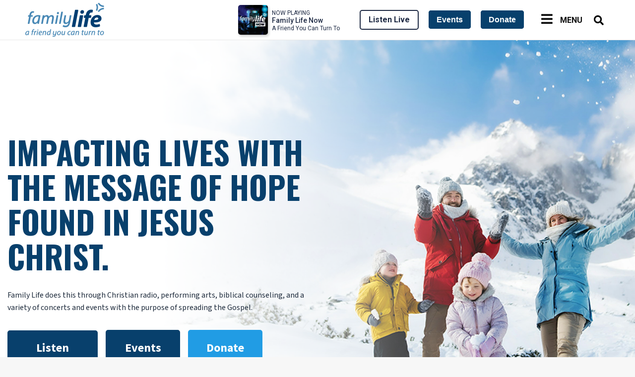

--- FILE ---
content_type: text/html; charset=UTF-8
request_url: https://www.familylife.org/?method=ical&id=52195
body_size: 50679
content:
<!DOCTYPE html>
<!--[if !(IE 6) | !(IE 7) | !(IE 8)  ]><!-->
<html lang="en-US" class="no-js">
<!--<![endif]-->
<head>
	<meta charset="UTF-8" />
				<meta name="viewport" content="width=device-width, initial-scale=1, maximum-scale=1, user-scalable=0"/>
			<meta name="theme-color" content="#28678e"/>	<link rel="profile" href="https://gmpg.org/xfn/11" />
	<meta name='robots' content='index, follow, max-image-preview:large, max-snippet:-1, max-video-preview:-1' />
	<style>img:is([sizes="auto" i], [sizes^="auto," i]) { contain-intrinsic-size: 3000px 1500px }</style>
	
<!-- Google Tag Manager for WordPress by gtm4wp.com -->
<script data-cfasync="false" data-pagespeed-no-defer>
	var gtm4wp_datalayer_name = "dataLayer";
	var dataLayer = dataLayer || [];
</script>
<!-- End Google Tag Manager for WordPress by gtm4wp.com -->
	<!-- This site is optimized with the Yoast SEO Premium plugin v26.0 (Yoast SEO v26.0) - https://yoast.com/wordpress/plugins/seo/ -->
	<title>Family Life... a friend you can turn to</title>
	<meta name="description" content="Family Life - Impacting lives with the message of hope in Jesus through radio, performing arts, biblical counseling and events." />
	<link rel="canonical" href="https://www.familylife.org/" />
	<meta property="og:locale" content="en_US" />
	<meta property="og:type" content="website" />
	<meta property="og:title" content="Home" />
	<meta property="og:description" content="Family Life - Impacting lives with the message of hope in Jesus through radio, performing arts, biblical counseling and events." />
	<meta property="og:url" content="https://www.familylife.org/" />
	<meta property="og:site_name" content="Family Life" />
	<meta property="article:publisher" content="https://www.facebook.com/familylifenypa/" />
	<meta property="article:modified_time" content="2026-01-16T18:43:44+00:00" />
	<meta property="og:image" content="https://www.familylife.org/wp-content/uploads/1200x630-Family-Life-Social-Share.png" />
	<meta property="og:image:width" content="1200" />
	<meta property="og:image:height" content="630" />
	<meta property="og:image:type" content="image/png" />
	<meta name="twitter:card" content="summary_large_image" />
	<meta name="twitter:site" content="@familylifenypa" />
	<script type="application/ld+json" class="yoast-schema-graph">{"@context":"https://schema.org","@graph":[{"@type":"WebPage","@id":"https://www.familylife.org/","url":"https://www.familylife.org/","name":"Family Life... a friend you can turn to","isPartOf":{"@id":"https://www.familylife.org/#website"},"about":{"@id":"https://www.familylife.org/#organization"},"datePublished":"2020-09-04T08:52:17+00:00","dateModified":"2026-01-16T18:43:44+00:00","description":"Family Life - Impacting lives with the message of hope in Jesus through radio, performing arts, biblical counseling and events.","breadcrumb":{"@id":"https://www.familylife.org/#breadcrumb"},"inLanguage":"en-US","potentialAction":[{"@type":"ReadAction","target":["https://www.familylife.org/"]}]},{"@type":"BreadcrumbList","@id":"https://www.familylife.org/#breadcrumb","itemListElement":[{"@type":"ListItem","position":1,"name":"Home"}]},{"@type":"WebSite","@id":"https://www.familylife.org/#website","url":"https://www.familylife.org/","name":"Family Life Ministries Inc.","description":"A Friend You Can Turn To.","publisher":{"@id":"https://www.familylife.org/#organization"},"alternateName":"Family Life","potentialAction":[{"@type":"SearchAction","target":{"@type":"EntryPoint","urlTemplate":"https://www.familylife.org/?s={search_term_string}"},"query-input":{"@type":"PropertyValueSpecification","valueRequired":true,"valueName":"search_term_string"}}],"inLanguage":"en-US"},{"@type":"Organization","@id":"https://www.familylife.org/#organization","name":"Family Life Ministries Inc.","alternateName":"Family Life","url":"https://www.familylife.org/","logo":{"@type":"ImageObject","inLanguage":"en-US","@id":"https://www.familylife.org/#/schema/logo/image/","url":"https://www.familylife.org/wp-content/uploads/512x512-1.png","contentUrl":"https://www.familylife.org/wp-content/uploads/512x512-1.png","width":512,"height":512,"caption":"Family Life Ministries Inc."},"image":{"@id":"https://www.familylife.org/#/schema/logo/image/"},"sameAs":["https://www.facebook.com/familylifenypa/","https://x.com/familylifenypa","https://www.instagram.com/familylifenypa/","https://www.pinterest.com/familylifenypa/","https://www.youtube.com/c/familylifenypa","https://en.wikipedia.org/wiki/Family_Life_Network"],"email":"mail@familylife.org","telephone":"8009279083","legalName":"Family Life Ministries Inc.","taxID":"16-0863914","numberOfEmployees":{"@type":"QuantitativeValue","minValue":"51","maxValue":"200"}}]}</script>
	<meta name="google-site-verification" content="6xekqHxSXdKxAP8-xm4xo6MXuZwcHVjK0GmjE57N9MQ" />
	<!-- / Yoast SEO Premium plugin. -->


<link rel='dns-prefetch' href='//fonts.googleapis.com' />
<link rel="alternate" type="application/rss+xml" title="Family Life &raquo; Feed" href="https://www.familylife.org/feed/" />
<script>
window._wpemojiSettings = {"baseUrl":"https:\/\/s.w.org\/images\/core\/emoji\/16.0.1\/72x72\/","ext":".png","svgUrl":"https:\/\/s.w.org\/images\/core\/emoji\/16.0.1\/svg\/","svgExt":".svg","source":{"concatemoji":"https:\/\/www.familylife.org\/wp-includes\/js\/wp-emoji-release.min.js?ver=6.8.3"}};
/*! This file is auto-generated */
!function(s,n){var o,i,e;function c(e){try{var t={supportTests:e,timestamp:(new Date).valueOf()};sessionStorage.setItem(o,JSON.stringify(t))}catch(e){}}function p(e,t,n){e.clearRect(0,0,e.canvas.width,e.canvas.height),e.fillText(t,0,0);var t=new Uint32Array(e.getImageData(0,0,e.canvas.width,e.canvas.height).data),a=(e.clearRect(0,0,e.canvas.width,e.canvas.height),e.fillText(n,0,0),new Uint32Array(e.getImageData(0,0,e.canvas.width,e.canvas.height).data));return t.every(function(e,t){return e===a[t]})}function u(e,t){e.clearRect(0,0,e.canvas.width,e.canvas.height),e.fillText(t,0,0);for(var n=e.getImageData(16,16,1,1),a=0;a<n.data.length;a++)if(0!==n.data[a])return!1;return!0}function f(e,t,n,a){switch(t){case"flag":return n(e,"\ud83c\udff3\ufe0f\u200d\u26a7\ufe0f","\ud83c\udff3\ufe0f\u200b\u26a7\ufe0f")?!1:!n(e,"\ud83c\udde8\ud83c\uddf6","\ud83c\udde8\u200b\ud83c\uddf6")&&!n(e,"\ud83c\udff4\udb40\udc67\udb40\udc62\udb40\udc65\udb40\udc6e\udb40\udc67\udb40\udc7f","\ud83c\udff4\u200b\udb40\udc67\u200b\udb40\udc62\u200b\udb40\udc65\u200b\udb40\udc6e\u200b\udb40\udc67\u200b\udb40\udc7f");case"emoji":return!a(e,"\ud83e\udedf")}return!1}function g(e,t,n,a){var r="undefined"!=typeof WorkerGlobalScope&&self instanceof WorkerGlobalScope?new OffscreenCanvas(300,150):s.createElement("canvas"),o=r.getContext("2d",{willReadFrequently:!0}),i=(o.textBaseline="top",o.font="600 32px Arial",{});return e.forEach(function(e){i[e]=t(o,e,n,a)}),i}function t(e){var t=s.createElement("script");t.src=e,t.defer=!0,s.head.appendChild(t)}"undefined"!=typeof Promise&&(o="wpEmojiSettingsSupports",i=["flag","emoji"],n.supports={everything:!0,everythingExceptFlag:!0},e=new Promise(function(e){s.addEventListener("DOMContentLoaded",e,{once:!0})}),new Promise(function(t){var n=function(){try{var e=JSON.parse(sessionStorage.getItem(o));if("object"==typeof e&&"number"==typeof e.timestamp&&(new Date).valueOf()<e.timestamp+604800&&"object"==typeof e.supportTests)return e.supportTests}catch(e){}return null}();if(!n){if("undefined"!=typeof Worker&&"undefined"!=typeof OffscreenCanvas&&"undefined"!=typeof URL&&URL.createObjectURL&&"undefined"!=typeof Blob)try{var e="postMessage("+g.toString()+"("+[JSON.stringify(i),f.toString(),p.toString(),u.toString()].join(",")+"));",a=new Blob([e],{type:"text/javascript"}),r=new Worker(URL.createObjectURL(a),{name:"wpTestEmojiSupports"});return void(r.onmessage=function(e){c(n=e.data),r.terminate(),t(n)})}catch(e){}c(n=g(i,f,p,u))}t(n)}).then(function(e){for(var t in e)n.supports[t]=e[t],n.supports.everything=n.supports.everything&&n.supports[t],"flag"!==t&&(n.supports.everythingExceptFlag=n.supports.everythingExceptFlag&&n.supports[t]);n.supports.everythingExceptFlag=n.supports.everythingExceptFlag&&!n.supports.flag,n.DOMReady=!1,n.readyCallback=function(){n.DOMReady=!0}}).then(function(){return e}).then(function(){var e;n.supports.everything||(n.readyCallback(),(e=n.source||{}).concatemoji?t(e.concatemoji):e.wpemoji&&e.twemoji&&(t(e.twemoji),t(e.wpemoji)))}))}((window,document),window._wpemojiSettings);
</script>
<link rel='stylesheet' id='mec-niceselect-style-css' href='https://www.familylife.org/wp-content/plugins/modern-events-calendar/assets/css/nice-select.min.css?ver=7.24.0' media='all' />
<link rel='stylesheet' id='mec-select2-style-css' href='https://www.familylife.org/wp-content/plugins/modern-events-calendar/assets/packages/select2/select2.min.css?ver=7.24.0' media='all' />
<link rel='stylesheet' id='mec-font-icons-css' href='https://www.familylife.org/wp-content/plugins/modern-events-calendar/assets/css/iconfonts.css?ver=7.24.0' media='all' />
<link rel='stylesheet' id='mec-frontend-style-css' href='https://www.familylife.org/wp-content/plugins/modern-events-calendar/assets/css/frontend.min.css?ver=7.24.0' media='all' />
<link rel='stylesheet' id='mec-tooltip-style-css' href='https://www.familylife.org/wp-content/plugins/modern-events-calendar/assets/packages/tooltip/tooltip.css?ver=7.24.0' media='all' />
<link rel='stylesheet' id='mec-tooltip-shadow-style-css' href='https://www.familylife.org/wp-content/plugins/modern-events-calendar/assets/packages/tooltip/tooltipster-sideTip-shadow.min.css?ver=7.24.0' media='all' />
<link rel='stylesheet' id='featherlight-css' href='https://www.familylife.org/wp-content/plugins/modern-events-calendar/assets/packages/featherlight/featherlight.css?ver=7.24.0' media='all' />
<link rel='stylesheet' id='mec-custom-google-font-css' href='https://fonts.googleapis.com/css?family=Montserrat%3Aregular%2C+700%2C+%7CSource+Sans+Pro%3A700%2C+700%2C+700%2C+700%2C+700%2C+700%2C+700%2C+700%2C+700%2C+700%2C+700%2C+700%2C+&#038;subset=latin%2Clatin-ext&#038;ver=7.24.0' media='all' />
<link rel='stylesheet' id='mec-lity-style-css' href='https://www.familylife.org/wp-content/plugins/modern-events-calendar/assets/packages/lity/lity.min.css?ver=7.24.0' media='all' />
<link rel='stylesheet' id='mec-general-calendar-style-css' href='https://www.familylife.org/wp-content/plugins/modern-events-calendar/assets/css/mec-general-calendar.css?ver=7.24.0' media='all' />
<style id='wp-emoji-styles-inline-css'>

	img.wp-smiley, img.emoji {
		display: inline !important;
		border: none !important;
		box-shadow: none !important;
		height: 1em !important;
		width: 1em !important;
		margin: 0 0.07em !important;
		vertical-align: -0.1em !important;
		background: none !important;
		padding: 0 !important;
	}
</style>
<link rel='stylesheet' id='wp-block-library-css' href='https://www.familylife.org/wp-includes/css/dist/block-library/style.min.css?ver=6.8.3' media='all' />
<style id='wp-block-library-theme-inline-css'>
.wp-block-audio :where(figcaption){color:#555;font-size:13px;text-align:center}.is-dark-theme .wp-block-audio :where(figcaption){color:#ffffffa6}.wp-block-audio{margin:0 0 1em}.wp-block-code{border:1px solid #ccc;border-radius:4px;font-family:Menlo,Consolas,monaco,monospace;padding:.8em 1em}.wp-block-embed :where(figcaption){color:#555;font-size:13px;text-align:center}.is-dark-theme .wp-block-embed :where(figcaption){color:#ffffffa6}.wp-block-embed{margin:0 0 1em}.blocks-gallery-caption{color:#555;font-size:13px;text-align:center}.is-dark-theme .blocks-gallery-caption{color:#ffffffa6}:root :where(.wp-block-image figcaption){color:#555;font-size:13px;text-align:center}.is-dark-theme :root :where(.wp-block-image figcaption){color:#ffffffa6}.wp-block-image{margin:0 0 1em}.wp-block-pullquote{border-bottom:4px solid;border-top:4px solid;color:currentColor;margin-bottom:1.75em}.wp-block-pullquote cite,.wp-block-pullquote footer,.wp-block-pullquote__citation{color:currentColor;font-size:.8125em;font-style:normal;text-transform:uppercase}.wp-block-quote{border-left:.25em solid;margin:0 0 1.75em;padding-left:1em}.wp-block-quote cite,.wp-block-quote footer{color:currentColor;font-size:.8125em;font-style:normal;position:relative}.wp-block-quote:where(.has-text-align-right){border-left:none;border-right:.25em solid;padding-left:0;padding-right:1em}.wp-block-quote:where(.has-text-align-center){border:none;padding-left:0}.wp-block-quote.is-large,.wp-block-quote.is-style-large,.wp-block-quote:where(.is-style-plain){border:none}.wp-block-search .wp-block-search__label{font-weight:700}.wp-block-search__button{border:1px solid #ccc;padding:.375em .625em}:where(.wp-block-group.has-background){padding:1.25em 2.375em}.wp-block-separator.has-css-opacity{opacity:.4}.wp-block-separator{border:none;border-bottom:2px solid;margin-left:auto;margin-right:auto}.wp-block-separator.has-alpha-channel-opacity{opacity:1}.wp-block-separator:not(.is-style-wide):not(.is-style-dots){width:100px}.wp-block-separator.has-background:not(.is-style-dots){border-bottom:none;height:1px}.wp-block-separator.has-background:not(.is-style-wide):not(.is-style-dots){height:2px}.wp-block-table{margin:0 0 1em}.wp-block-table td,.wp-block-table th{word-break:normal}.wp-block-table :where(figcaption){color:#555;font-size:13px;text-align:center}.is-dark-theme .wp-block-table :where(figcaption){color:#ffffffa6}.wp-block-video :where(figcaption){color:#555;font-size:13px;text-align:center}.is-dark-theme .wp-block-video :where(figcaption){color:#ffffffa6}.wp-block-video{margin:0 0 1em}:root :where(.wp-block-template-part.has-background){margin-bottom:0;margin-top:0;padding:1.25em 2.375em}
</style>
<style id='classic-theme-styles-inline-css'>
/*! This file is auto-generated */
.wp-block-button__link{color:#fff;background-color:#32373c;border-radius:9999px;box-shadow:none;text-decoration:none;padding:calc(.667em + 2px) calc(1.333em + 2px);font-size:1.125em}.wp-block-file__button{background:#32373c;color:#fff;text-decoration:none}
</style>
<style id='global-styles-inline-css'>
:root{--wp--preset--aspect-ratio--square: 1;--wp--preset--aspect-ratio--4-3: 4/3;--wp--preset--aspect-ratio--3-4: 3/4;--wp--preset--aspect-ratio--3-2: 3/2;--wp--preset--aspect-ratio--2-3: 2/3;--wp--preset--aspect-ratio--16-9: 16/9;--wp--preset--aspect-ratio--9-16: 9/16;--wp--preset--color--black: #000000;--wp--preset--color--cyan-bluish-gray: #abb8c3;--wp--preset--color--white: #FFF;--wp--preset--color--pale-pink: #f78da7;--wp--preset--color--vivid-red: #cf2e2e;--wp--preset--color--luminous-vivid-orange: #ff6900;--wp--preset--color--luminous-vivid-amber: #fcb900;--wp--preset--color--light-green-cyan: #7bdcb5;--wp--preset--color--vivid-green-cyan: #00d084;--wp--preset--color--pale-cyan-blue: #8ed1fc;--wp--preset--color--vivid-cyan-blue: #0693e3;--wp--preset--color--vivid-purple: #9b51e0;--wp--preset--color--accent: #28678e;--wp--preset--color--dark-gray: #111;--wp--preset--color--light-gray: #767676;--wp--preset--gradient--vivid-cyan-blue-to-vivid-purple: linear-gradient(135deg,rgba(6,147,227,1) 0%,rgb(155,81,224) 100%);--wp--preset--gradient--light-green-cyan-to-vivid-green-cyan: linear-gradient(135deg,rgb(122,220,180) 0%,rgb(0,208,130) 100%);--wp--preset--gradient--luminous-vivid-amber-to-luminous-vivid-orange: linear-gradient(135deg,rgba(252,185,0,1) 0%,rgba(255,105,0,1) 100%);--wp--preset--gradient--luminous-vivid-orange-to-vivid-red: linear-gradient(135deg,rgba(255,105,0,1) 0%,rgb(207,46,46) 100%);--wp--preset--gradient--very-light-gray-to-cyan-bluish-gray: linear-gradient(135deg,rgb(238,238,238) 0%,rgb(169,184,195) 100%);--wp--preset--gradient--cool-to-warm-spectrum: linear-gradient(135deg,rgb(74,234,220) 0%,rgb(151,120,209) 20%,rgb(207,42,186) 40%,rgb(238,44,130) 60%,rgb(251,105,98) 80%,rgb(254,248,76) 100%);--wp--preset--gradient--blush-light-purple: linear-gradient(135deg,rgb(255,206,236) 0%,rgb(152,150,240) 100%);--wp--preset--gradient--blush-bordeaux: linear-gradient(135deg,rgb(254,205,165) 0%,rgb(254,45,45) 50%,rgb(107,0,62) 100%);--wp--preset--gradient--luminous-dusk: linear-gradient(135deg,rgb(255,203,112) 0%,rgb(199,81,192) 50%,rgb(65,88,208) 100%);--wp--preset--gradient--pale-ocean: linear-gradient(135deg,rgb(255,245,203) 0%,rgb(182,227,212) 50%,rgb(51,167,181) 100%);--wp--preset--gradient--electric-grass: linear-gradient(135deg,rgb(202,248,128) 0%,rgb(113,206,126) 100%);--wp--preset--gradient--midnight: linear-gradient(135deg,rgb(2,3,129) 0%,rgb(40,116,252) 100%);--wp--preset--font-size--small: 13px;--wp--preset--font-size--medium: 20px;--wp--preset--font-size--large: 36px;--wp--preset--font-size--x-large: 42px;--wp--preset--spacing--20: 0.44rem;--wp--preset--spacing--30: 0.67rem;--wp--preset--spacing--40: 1rem;--wp--preset--spacing--50: 1.5rem;--wp--preset--spacing--60: 2.25rem;--wp--preset--spacing--70: 3.38rem;--wp--preset--spacing--80: 5.06rem;--wp--preset--shadow--natural: 6px 6px 9px rgba(0, 0, 0, 0.2);--wp--preset--shadow--deep: 12px 12px 50px rgba(0, 0, 0, 0.4);--wp--preset--shadow--sharp: 6px 6px 0px rgba(0, 0, 0, 0.2);--wp--preset--shadow--outlined: 6px 6px 0px -3px rgba(255, 255, 255, 1), 6px 6px rgba(0, 0, 0, 1);--wp--preset--shadow--crisp: 6px 6px 0px rgba(0, 0, 0, 1);}:where(.is-layout-flex){gap: 0.5em;}:where(.is-layout-grid){gap: 0.5em;}body .is-layout-flex{display: flex;}.is-layout-flex{flex-wrap: wrap;align-items: center;}.is-layout-flex > :is(*, div){margin: 0;}body .is-layout-grid{display: grid;}.is-layout-grid > :is(*, div){margin: 0;}:where(.wp-block-columns.is-layout-flex){gap: 2em;}:where(.wp-block-columns.is-layout-grid){gap: 2em;}:where(.wp-block-post-template.is-layout-flex){gap: 1.25em;}:where(.wp-block-post-template.is-layout-grid){gap: 1.25em;}.has-black-color{color: var(--wp--preset--color--black) !important;}.has-cyan-bluish-gray-color{color: var(--wp--preset--color--cyan-bluish-gray) !important;}.has-white-color{color: var(--wp--preset--color--white) !important;}.has-pale-pink-color{color: var(--wp--preset--color--pale-pink) !important;}.has-vivid-red-color{color: var(--wp--preset--color--vivid-red) !important;}.has-luminous-vivid-orange-color{color: var(--wp--preset--color--luminous-vivid-orange) !important;}.has-luminous-vivid-amber-color{color: var(--wp--preset--color--luminous-vivid-amber) !important;}.has-light-green-cyan-color{color: var(--wp--preset--color--light-green-cyan) !important;}.has-vivid-green-cyan-color{color: var(--wp--preset--color--vivid-green-cyan) !important;}.has-pale-cyan-blue-color{color: var(--wp--preset--color--pale-cyan-blue) !important;}.has-vivid-cyan-blue-color{color: var(--wp--preset--color--vivid-cyan-blue) !important;}.has-vivid-purple-color{color: var(--wp--preset--color--vivid-purple) !important;}.has-black-background-color{background-color: var(--wp--preset--color--black) !important;}.has-cyan-bluish-gray-background-color{background-color: var(--wp--preset--color--cyan-bluish-gray) !important;}.has-white-background-color{background-color: var(--wp--preset--color--white) !important;}.has-pale-pink-background-color{background-color: var(--wp--preset--color--pale-pink) !important;}.has-vivid-red-background-color{background-color: var(--wp--preset--color--vivid-red) !important;}.has-luminous-vivid-orange-background-color{background-color: var(--wp--preset--color--luminous-vivid-orange) !important;}.has-luminous-vivid-amber-background-color{background-color: var(--wp--preset--color--luminous-vivid-amber) !important;}.has-light-green-cyan-background-color{background-color: var(--wp--preset--color--light-green-cyan) !important;}.has-vivid-green-cyan-background-color{background-color: var(--wp--preset--color--vivid-green-cyan) !important;}.has-pale-cyan-blue-background-color{background-color: var(--wp--preset--color--pale-cyan-blue) !important;}.has-vivid-cyan-blue-background-color{background-color: var(--wp--preset--color--vivid-cyan-blue) !important;}.has-vivid-purple-background-color{background-color: var(--wp--preset--color--vivid-purple) !important;}.has-black-border-color{border-color: var(--wp--preset--color--black) !important;}.has-cyan-bluish-gray-border-color{border-color: var(--wp--preset--color--cyan-bluish-gray) !important;}.has-white-border-color{border-color: var(--wp--preset--color--white) !important;}.has-pale-pink-border-color{border-color: var(--wp--preset--color--pale-pink) !important;}.has-vivid-red-border-color{border-color: var(--wp--preset--color--vivid-red) !important;}.has-luminous-vivid-orange-border-color{border-color: var(--wp--preset--color--luminous-vivid-orange) !important;}.has-luminous-vivid-amber-border-color{border-color: var(--wp--preset--color--luminous-vivid-amber) !important;}.has-light-green-cyan-border-color{border-color: var(--wp--preset--color--light-green-cyan) !important;}.has-vivid-green-cyan-border-color{border-color: var(--wp--preset--color--vivid-green-cyan) !important;}.has-pale-cyan-blue-border-color{border-color: var(--wp--preset--color--pale-cyan-blue) !important;}.has-vivid-cyan-blue-border-color{border-color: var(--wp--preset--color--vivid-cyan-blue) !important;}.has-vivid-purple-border-color{border-color: var(--wp--preset--color--vivid-purple) !important;}.has-vivid-cyan-blue-to-vivid-purple-gradient-background{background: var(--wp--preset--gradient--vivid-cyan-blue-to-vivid-purple) !important;}.has-light-green-cyan-to-vivid-green-cyan-gradient-background{background: var(--wp--preset--gradient--light-green-cyan-to-vivid-green-cyan) !important;}.has-luminous-vivid-amber-to-luminous-vivid-orange-gradient-background{background: var(--wp--preset--gradient--luminous-vivid-amber-to-luminous-vivid-orange) !important;}.has-luminous-vivid-orange-to-vivid-red-gradient-background{background: var(--wp--preset--gradient--luminous-vivid-orange-to-vivid-red) !important;}.has-very-light-gray-to-cyan-bluish-gray-gradient-background{background: var(--wp--preset--gradient--very-light-gray-to-cyan-bluish-gray) !important;}.has-cool-to-warm-spectrum-gradient-background{background: var(--wp--preset--gradient--cool-to-warm-spectrum) !important;}.has-blush-light-purple-gradient-background{background: var(--wp--preset--gradient--blush-light-purple) !important;}.has-blush-bordeaux-gradient-background{background: var(--wp--preset--gradient--blush-bordeaux) !important;}.has-luminous-dusk-gradient-background{background: var(--wp--preset--gradient--luminous-dusk) !important;}.has-pale-ocean-gradient-background{background: var(--wp--preset--gradient--pale-ocean) !important;}.has-electric-grass-gradient-background{background: var(--wp--preset--gradient--electric-grass) !important;}.has-midnight-gradient-background{background: var(--wp--preset--gradient--midnight) !important;}.has-small-font-size{font-size: var(--wp--preset--font-size--small) !important;}.has-medium-font-size{font-size: var(--wp--preset--font-size--medium) !important;}.has-large-font-size{font-size: var(--wp--preset--font-size--large) !important;}.has-x-large-font-size{font-size: var(--wp--preset--font-size--x-large) !important;}
:where(.wp-block-post-template.is-layout-flex){gap: 1.25em;}:where(.wp-block-post-template.is-layout-grid){gap: 1.25em;}
:where(.wp-block-columns.is-layout-flex){gap: 2em;}:where(.wp-block-columns.is-layout-grid){gap: 2em;}
:root :where(.wp-block-pullquote){font-size: 1.5em;line-height: 1.6;}
</style>
<link rel='stylesheet' id='dt-x-icon-style-css' href='https://www.familylife.org/wp-content/plugins/dt-x-twitter-icon//style.css?ver=6.8.3' media='all' />
<link rel='stylesheet' id='mec-fluent-layouts-css' href='https://www.familylife.org/wp-content/plugins/mec-fluent-layouts/assets/mec-fluent-layouts.min.css?ver=1.0.0' media='all' />
<link rel='stylesheet' id='mec-fluent-layouts-single-css' href='https://www.familylife.org/wp-content/plugins/mec-fluent-layouts/assets/mec-fluent-layouts-single.min.css?ver=1.0.0' media='all' />
<link rel='stylesheet' id='mec-fluent-layouts-google-fonts-css' href='https://fonts.googleapis.com/css2?family=DM+Sans%3Aital%2Cwght%400%2C400%3B0%2C500%3B0%2C700%3B1%2C400%3B1%2C500%3B1%2C700&#038;display=swap&#038;ver=6.8.3' media='all' />
<link rel='stylesheet' id='image-hover-effects-css-css' href='https://www.familylife.org/wp-content/plugins/mega-addons-for-visual-composer/css/ihover.css?ver=6.8.3' media='all' />
<link rel='stylesheet' id='style-css-css' href='https://www.familylife.org/wp-content/plugins/mega-addons-for-visual-composer/css/style.css?ver=6.8.3' media='all' />
<link rel='stylesheet' id='font-awesome-latest-css' href='https://www.familylife.org/wp-content/plugins/mega-addons-for-visual-composer/css/font-awesome/css/all.css?ver=6.8.3' media='all' />
<link rel='stylesheet' id='ubermenu-roboto-css' href='//fonts.googleapis.com/css?family=Roboto%3A%2C300%2C400%2C700&#038;ver=6.8.3' media='all' />
<link rel='stylesheet' id='the7-font-css' href='https://www.familylife.org/wp-content/themes/dt-the7/fonts/icomoon-the7-font/icomoon-the7-font.min.css?ver=14.0.1.1' media='all' />
<link rel='stylesheet' id='the7-awesome-fonts-css' href='https://www.familylife.org/wp-content/themes/dt-the7/fonts/FontAwesome/css/all.min.css?ver=14.0.1.1' media='all' />
<link rel='stylesheet' id='js_composer_front-css' href='https://www.familylife.org/wp-content/plugins/js_composer/assets/css/js_composer.min.css?ver=8.7.2' media='all' />
<link rel='stylesheet' id='dt-web-fonts-css' href='https://fonts.googleapis.com/css?family=Oswald:400,600,700%7CRoboto:400,400italic,500,600,700%7CSource+Sans+3:400,400normal,600,700%7COpen+Sans:400,600,700' media='all' />
<link rel='stylesheet' id='dt-main-css' href='https://www.familylife.org/wp-content/themes/dt-the7/css/main.min.css?ver=14.0.1.1' media='all' />
<style id='dt-main-inline-css'>
body #load {
  display: block;
  height: 100%;
  overflow: hidden;
  position: fixed;
  width: 100%;
  z-index: 9901;
  opacity: 1;
  visibility: visible;
  transition: all .35s ease-out;
}
.load-wrap {
  width: 100%;
  height: 100%;
  background-position: center center;
  background-repeat: no-repeat;
  text-align: center;
  display: -ms-flexbox;
  display: -ms-flex;
  display: flex;
  -ms-align-items: center;
  -ms-flex-align: center;
  align-items: center;
  -ms-flex-flow: column wrap;
  flex-flow: column wrap;
  -ms-flex-pack: center;
  -ms-justify-content: center;
  justify-content: center;
}
.load-wrap > svg {
  position: absolute;
  top: 50%;
  left: 50%;
  transform: translate(-50%,-50%);
}
#load {
  background: var(--the7-elementor-beautiful-loading-bg,#ffffff);
  --the7-beautiful-spinner-color2: var(--the7-beautiful-spinner-color,rgba(51,51,51,0.25));
}

</style>
<link rel='stylesheet' id='the7-custom-scrollbar-css' href='https://www.familylife.org/wp-content/themes/dt-the7/lib/custom-scrollbar/custom-scrollbar.min.css?ver=14.0.1.1' media='all' />
<link rel='stylesheet' id='the7-wpbakery-css' href='https://www.familylife.org/wp-content/themes/dt-the7/css/wpbakery.min.css?ver=14.0.1.1' media='all' />
<link rel='stylesheet' id='the7-core-css' href='https://www.familylife.org/wp-content/plugins/dt-the7-core/assets/css/post-type.min.css?ver=2.7.12' media='all' />
<link rel='stylesheet' id='the7-css-vars-css' href='https://www.familylife.org/wp-content/uploads/the7-css/css-vars.css?ver=6d4bef08bc9b' media='all' />
<link rel='stylesheet' id='dt-custom-css' href='https://www.familylife.org/wp-content/uploads/the7-css/custom.css?ver=6d4bef08bc9b' media='all' />
<link rel='stylesheet' id='dt-media-css' href='https://www.familylife.org/wp-content/uploads/the7-css/media.css?ver=6d4bef08bc9b' media='all' />
<link rel='stylesheet' id='the7-mega-menu-css' href='https://www.familylife.org/wp-content/uploads/the7-css/mega-menu.css?ver=6d4bef08bc9b' media='all' />
<link rel='stylesheet' id='the7-elements-css' href='https://www.familylife.org/wp-content/uploads/the7-css/post-type-dynamic.css?ver=6d4bef08bc9b' media='all' />
<link rel='stylesheet' id='ubermenu-css' href='https://www.familylife.org/wp-content/plugins/ubermenu/pro/assets/css/ubermenu.min.css?ver=3.8.2' media='all' />
<link rel='stylesheet' id='ubermenu-grey-white-css' href='https://www.familylife.org/wp-content/plugins/ubermenu/assets/css/skins/blackwhite.css?ver=6.8.3' media='all' />
<link rel='stylesheet' id='ubermenu-font-awesome-all-css' href='https://www.familylife.org/wp-content/plugins/ubermenu/assets/fontawesome/css/all.min.css?ver=6.8.3' media='all' />
<link rel='stylesheet' id='style-css' href='https://www.familylife.org/wp-content/themes/dt-the7/style.css?ver=14.0.1.1' media='all' />
<link rel='stylesheet' id='ultimate-vc-addons-google-fonts-css' href='https://fonts.googleapis.com/css?family=Source+Sans+Pro:regular,700' media='all' />
<link rel='stylesheet' id='ultimate-vc-addons-style-css' href='https://www.familylife.org/wp-content/plugins/Ultimate_VC_Addons/assets/min-css/style.min.css?ver=3.21.2' media='all' />
<link rel='stylesheet' id='ultimate-vc-addons-slick-css' href='https://www.familylife.org/wp-content/plugins/Ultimate_VC_Addons/assets/min-css/slick.min.css?ver=3.21.2' media='all' />
<link rel='stylesheet' id='ultimate-vc-addons-icons-css' href='https://www.familylife.org/wp-content/plugins/Ultimate_VC_Addons/assets/css/icons.css?ver=3.21.2' media='all' />
<link rel='stylesheet' id='ultimate-vc-addons-animate-css' href='https://www.familylife.org/wp-content/plugins/Ultimate_VC_Addons/assets/min-css/animate.min.css?ver=3.21.2' media='all' />
<link rel='stylesheet' id='ultimate-vc-addons-btn-css' href='https://www.familylife.org/wp-content/plugins/Ultimate_VC_Addons/assets/min-css/advanced-buttons.min.css?ver=3.21.2' media='all' />
<link rel='stylesheet' id='mpc-massive-style-css' href='https://www.familylife.org/wp-content/plugins/mpc-massive/assets/css/mpc-styles.css?ver=2.4.7' media='all' />
<script src="https://www.familylife.org/wp-includes/js/jquery/jquery.min.js?ver=3.7.1" id="jquery-core-js"></script>
<script src="https://www.familylife.org/wp-includes/js/jquery/jquery-migrate.min.js?ver=3.4.1" id="jquery-migrate-js"></script>
<script id="dt-above-fold-js-extra">
var dtLocal = {"themeUrl":"https:\/\/www.familylife.org\/wp-content\/themes\/dt-the7","passText":"To view this protected post, enter the password below:","moreButtonText":{"loading":"Loading...","loadMore":"Load more"},"postID":"475","ajaxurl":"https:\/\/www.familylife.org\/wp-admin\/admin-ajax.php","REST":{"baseUrl":"https:\/\/www.familylife.org\/wp-json\/the7\/v1","endpoints":{"sendMail":"\/send-mail"}},"contactMessages":{"required":"One or more fields have an error. Please check and try again.","terms":"Please accept the privacy policy.","fillTheCaptchaError":"Please, fill the captcha."},"captchaSiteKey":"","ajaxNonce":"54676902b3","pageData":{"type":"page","template":"page","layout":null},"themeSettings":{"smoothScroll":"off","lazyLoading":false,"desktopHeader":{"height":80},"ToggleCaptionEnabled":"disabled","ToggleCaption":"Navigation","floatingHeader":{"showAfter":94,"showMenu":true,"height":80,"logo":{"showLogo":true,"html":"<img class=\" preload-me\" src=\"https:\/\/www.familylife.org\/wp-content\/uploads\/Family-Life-a-friend-you-can-turn-to-blue-2x.png\" srcset=\"https:\/\/www.familylife.org\/wp-content\/uploads\/Family-Life-a-friend-you-can-turn-to-blue-2x.png 320w, https:\/\/www.familylife.org\/wp-content\/uploads\/Family-Life-a-friend-you-can-turn-to-blue-2x.png 320w\" width=\"320\" height=\"140\"   sizes=\"320px\" alt=\"Family Life\" \/>","url":"https:\/\/www.familylife.org\/"}},"topLine":{"floatingTopLine":{"logo":{"showLogo":false,"html":""}}},"mobileHeader":{"firstSwitchPoint":992,"secondSwitchPoint":778,"firstSwitchPointHeight":60,"secondSwitchPointHeight":60,"mobileToggleCaptionEnabled":"disabled","mobileToggleCaption":"Menu"},"stickyMobileHeaderFirstSwitch":{"logo":{"html":"<img class=\" preload-me\" src=\"https:\/\/www.familylife.org\/wp-content\/uploads\/Family-Life-a-friend-you-can-turn-to-blue-2x.png\" srcset=\"https:\/\/www.familylife.org\/wp-content\/uploads\/Family-Life-a-friend-you-can-turn-to-blue-2x.png 320w, https:\/\/www.familylife.org\/wp-content\/uploads\/Family-Life-a-friend-you-can-turn-to-blue-2x.png 320w\" width=\"320\" height=\"140\"   sizes=\"320px\" alt=\"Family Life\" \/>"}},"stickyMobileHeaderSecondSwitch":{"logo":{"html":"<img class=\" preload-me\" src=\"https:\/\/www.familylife.org\/wp-content\/uploads\/Family-Life-a-friend-you-can-turn-to-blue-2x.png\" srcset=\"https:\/\/www.familylife.org\/wp-content\/uploads\/Family-Life-a-friend-you-can-turn-to-blue-2x.png 320w, https:\/\/www.familylife.org\/wp-content\/uploads\/Family-Life-a-friend-you-can-turn-to-blue-2x.png 320w\" width=\"320\" height=\"140\"   sizes=\"320px\" alt=\"Family Life\" \/>"}},"sidebar":{"switchPoint":992},"boxedWidth":"1280px"},"VCMobileScreenWidth":"768"};
var dtShare = {"shareButtonText":{"facebook":"Share on Facebook","twitter":"Share on X","pinterest":"Pin it","linkedin":"Share on Linkedin","whatsapp":"Share on Whatsapp"},"overlayOpacity":"85"};
</script>
<script src="https://www.familylife.org/wp-content/themes/dt-the7/js/above-the-fold.min.js?ver=14.0.1.1" id="dt-above-fold-js"></script>
<script src="https://www.familylife.org/wp-content/plugins/Ultimate_VC_Addons/assets/min-js/ultimate-params.min.js?ver=3.21.2" id="ultimate-vc-addons-params-js"></script>
<script src="https://www.familylife.org/wp-content/plugins/Ultimate_VC_Addons/assets/min-js/custom.min.js?ver=3.21.2" id="ultimate-vc-addons-custom-js"></script>
<script src="https://www.familylife.org/wp-content/plugins/Ultimate_VC_Addons/assets/min-js/slick.min.js?ver=3.21.2" id="ultimate-vc-addons-slick-js"></script>
<script src="https://www.familylife.org/wp-content/plugins/Ultimate_VC_Addons/assets/min-js/jquery-appear.min.js?ver=3.21.2" id="ultimate-vc-addons-appear-js"></script>
<script src="https://www.familylife.org/wp-content/plugins/Ultimate_VC_Addons/assets/min-js/slick-custom.min.js?ver=3.21.2" id="ultimate-vc-addons-slick-custom-js"></script>
<script></script><link rel="https://api.w.org/" href="https://www.familylife.org/wp-json/" /><link rel="alternate" title="JSON" type="application/json" href="https://www.familylife.org/wp-json/wp/v2/pages/475" /><link rel="EditURI" type="application/rsd+xml" title="RSD" href="https://www.familylife.org/xmlrpc.php?rsd" />
<link rel='shortlink' href='https://www.familylife.org/' />
<link rel="alternate" title="oEmbed (JSON)" type="application/json+oembed" href="https://www.familylife.org/wp-json/oembed/1.0/embed?url=https%3A%2F%2Fwww.familylife.org%2F" />
<link rel="alternate" title="oEmbed (XML)" type="text/xml+oembed" href="https://www.familylife.org/wp-json/oembed/1.0/embed?url=https%3A%2F%2Fwww.familylife.org%2F&#038;format=xml" />

		<!-- GA Google Analytics @ https://m0n.co/ga -->
		<script async src="https://www.googletagmanager.com/gtag/js?id=G-2TQRT4JYR3"></script>
		<script>
			window.dataLayer = window.dataLayer || [];
			function gtag(){dataLayer.push(arguments);}
			gtag('js', new Date());
			gtag('config', 'AW-10861053976');
			gtag('config', 'G-2TQRT4JYR3');
		</script>

	<meta name="generator" content="performance-lab 3.9.0; plugins: ">
<style id="ubermenu-custom-generated-css">
/** Font Awesome 4 Compatibility **/
.fa{font-style:normal;font-variant:normal;font-weight:normal;font-family:FontAwesome;}

/** UberMenu Responsive Styles (Breakpoint Setting) **/
@media screen and (min-width: 993px){
  .ubermenu{ display:block !important; } .ubermenu-responsive .ubermenu-item.ubermenu-hide-desktop{ display:none !important; } .ubermenu-responsive.ubermenu-retractors-responsive .ubermenu-retractor-mobile{ display:none; }  /* Top level items full height */ .ubermenu.ubermenu-horizontal.ubermenu-items-vstretch .ubermenu-nav{   display:flex;   align-items:stretch; } .ubermenu.ubermenu-horizontal.ubermenu-items-vstretch .ubermenu-item.ubermenu-item-level-0{   display:flex;   flex-direction:column; } .ubermenu.ubermenu-horizontal.ubermenu-items-vstretch .ubermenu-item.ubermenu-item-level-0 > .ubermenu-target{   flex:1;   display:flex;   align-items:center; flex-wrap:wrap; } .ubermenu.ubermenu-horizontal.ubermenu-items-vstretch .ubermenu-item.ubermenu-item-level-0 > .ubermenu-target > .ubermenu-target-divider{ position:static; flex-basis:100%; } .ubermenu.ubermenu-horizontal.ubermenu-items-vstretch .ubermenu-item.ubermenu-item-level-0 > .ubermenu-target.ubermenu-item-layout-image_left > .ubermenu-target-text{ padding-left:1em; } .ubermenu.ubermenu-horizontal.ubermenu-items-vstretch .ubermenu-item.ubermenu-item-level-0 > .ubermenu-target.ubermenu-item-layout-image_right > .ubermenu-target-text{ padding-right:1em; } .ubermenu.ubermenu-horizontal.ubermenu-items-vstretch .ubermenu-item.ubermenu-item-level-0 > .ubermenu-target.ubermenu-item-layout-image_above, .ubermenu.ubermenu-horizontal.ubermenu-items-vstretch .ubermenu-item.ubermenu-item-level-0 > .ubermenu-target.ubermenu-item-layout-image_below{ flex-direction:column; } .ubermenu.ubermenu-horizontal.ubermenu-items-vstretch .ubermenu-item.ubermenu-item-level-0 > .ubermenu-submenu-drop{   top:100%; } .ubermenu.ubermenu-horizontal.ubermenu-items-vstretch .ubermenu-item-level-0:not(.ubermenu-align-right) + .ubermenu-item.ubermenu-align-right{ margin-left:auto; } .ubermenu.ubermenu-horizontal.ubermenu-items-vstretch .ubermenu-item.ubermenu-item-level-0 > .ubermenu-target.ubermenu-content-align-left{   justify-content:flex-start; } .ubermenu.ubermenu-horizontal.ubermenu-items-vstretch .ubermenu-item.ubermenu-item-level-0 > .ubermenu-target.ubermenu-content-align-center{   justify-content:center; } .ubermenu.ubermenu-horizontal.ubermenu-items-vstretch .ubermenu-item.ubermenu-item-level-0 > .ubermenu-target.ubermenu-content-align-right{   justify-content:flex-end; }  /* Force current submenu always open but below others */ .ubermenu-force-current-submenu .ubermenu-item-level-0.ubermenu-current-menu-item > .ubermenu-submenu-drop, .ubermenu-force-current-submenu .ubermenu-item-level-0.ubermenu-current-menu-ancestor > .ubermenu-submenu-drop {     display: block!important;     opacity: 1!important;     visibility: visible!important;     margin: 0!important;     top: auto!important;     height: auto;     z-index:19; }   /* Invert Horizontal menu to make subs go up */ .ubermenu-invert.ubermenu-horizontal .ubermenu-item-level-0 > .ubermenu-submenu-drop, .ubermenu-invert.ubermenu-horizontal.ubermenu-items-vstretch .ubermenu-item.ubermenu-item-level-0>.ubermenu-submenu-drop{  top:auto;  bottom:100%; } .ubermenu-invert.ubermenu-horizontal.ubermenu-sub-indicators .ubermenu-item-level-0.ubermenu-has-submenu-drop > .ubermenu-target > .ubermenu-sub-indicator{ transform:rotate(180deg); } /* Make second level flyouts fly up */ .ubermenu-invert.ubermenu-horizontal .ubermenu-submenu .ubermenu-item.ubermenu-active > .ubermenu-submenu-type-flyout{     top:auto;     bottom:0; } /* Clip the submenus properly when inverted */ .ubermenu-invert.ubermenu-horizontal .ubermenu-item-level-0 > .ubermenu-submenu-drop{     clip: rect(-5000px,5000px,auto,-5000px); }    /* Invert Vertical menu to make subs go left */ .ubermenu-invert.ubermenu-vertical .ubermenu-item-level-0 > .ubermenu-submenu-drop{   right:100%;   left:auto; } .ubermenu-invert.ubermenu-vertical.ubermenu-sub-indicators .ubermenu-item-level-0.ubermenu-item-has-children > .ubermenu-target > .ubermenu-sub-indicator{   right:auto;   left:10px; transform:rotate(90deg); } .ubermenu-vertical.ubermenu-invert .ubermenu-item > .ubermenu-submenu-drop {   clip: rect(-5000px,5000px,5000px,-5000px); } /* Vertical Flyout > Flyout */ .ubermenu-vertical.ubermenu-invert.ubermenu-sub-indicators .ubermenu-has-submenu-drop > .ubermenu-target{   padding-left:25px; } .ubermenu-vertical.ubermenu-invert .ubermenu-item > .ubermenu-target > .ubermenu-sub-indicator {   right:auto;   left:10px;   transform:rotate(90deg); } .ubermenu-vertical.ubermenu-invert .ubermenu-item > .ubermenu-submenu-drop.ubermenu-submenu-type-flyout, .ubermenu-vertical.ubermenu-invert .ubermenu-submenu-type-flyout > .ubermenu-item > .ubermenu-submenu-drop {   right: 100%;   left: auto; }  .ubermenu-responsive-toggle{ display:none; }
}
@media screen and (max-width: 992px){
   .ubermenu-responsive-toggle, .ubermenu-sticky-toggle-wrapper { display: block; }  .ubermenu-responsive{ width:100%; max-height:600px; visibility:visible; overflow:visible;  -webkit-transition:max-height 1s ease-in; transition:max-height .3s ease-in; } .ubermenu-responsive.ubermenu-mobile-accordion:not(.ubermenu-mobile-modal):not(.ubermenu-in-transition):not(.ubermenu-responsive-collapse){ max-height:none; } .ubermenu-responsive.ubermenu-items-align-center{   text-align:left; } .ubermenu-responsive.ubermenu{ margin:0; } .ubermenu-responsive.ubermenu .ubermenu-nav{ display:block; }  .ubermenu-responsive.ubermenu-responsive-nocollapse, .ubermenu-repsonsive.ubermenu-no-transitions{ display:block; max-height:none; }  .ubermenu-responsive.ubermenu-responsive-collapse{ max-height:none; visibility:visible; overflow:visible; } .ubermenu-responsive.ubermenu-responsive-collapse{ max-height:0; overflow:hidden !important; visibility:hidden; } .ubermenu-responsive.ubermenu-in-transition, .ubermenu-responsive.ubermenu-in-transition .ubermenu-nav{ overflow:hidden !important; visibility:visible; } .ubermenu-responsive.ubermenu-responsive-collapse:not(.ubermenu-in-transition){ border-top-width:0; border-bottom-width:0; } .ubermenu-responsive.ubermenu-responsive-collapse .ubermenu-item .ubermenu-submenu{ display:none; }  .ubermenu-responsive .ubermenu-item-level-0{ width:50%; } .ubermenu-responsive.ubermenu-responsive-single-column .ubermenu-item-level-0{ float:none; clear:both; width:100%; } .ubermenu-responsive .ubermenu-item.ubermenu-item-level-0 > .ubermenu-target{ border:none; box-shadow:none; } .ubermenu-responsive .ubermenu-item.ubermenu-has-submenu-flyout{ position:static; } .ubermenu-responsive.ubermenu-sub-indicators .ubermenu-submenu-type-flyout .ubermenu-has-submenu-drop > .ubermenu-target > .ubermenu-sub-indicator{ transform:rotate(0); right:10px; left:auto; } .ubermenu-responsive .ubermenu-nav .ubermenu-item .ubermenu-submenu.ubermenu-submenu-drop{ width:100%; min-width:100%; max-width:100%; top:auto; left:0 !important; } .ubermenu-responsive.ubermenu-has-border .ubermenu-nav .ubermenu-item .ubermenu-submenu.ubermenu-submenu-drop{ left: -1px !important; /* For borders */ } .ubermenu-responsive .ubermenu-submenu.ubermenu-submenu-type-mega > .ubermenu-item.ubermenu-column{ min-height:0; border-left:none;  float:left; /* override left/center/right content alignment */ display:block; } .ubermenu-responsive .ubermenu-item.ubermenu-active > .ubermenu-submenu.ubermenu-submenu-type-mega{     max-height:none;     height:auto;/*prevent overflow scrolling since android is still finicky*/     overflow:visible; } .ubermenu-responsive.ubermenu-transition-slide .ubermenu-item.ubermenu-in-transition > .ubermenu-submenu-drop{ max-height:1000px; /* because of slide transition */ } .ubermenu .ubermenu-submenu-type-flyout .ubermenu-submenu-type-mega{ min-height:0; } .ubermenu.ubermenu-responsive .ubermenu-column, .ubermenu.ubermenu-responsive .ubermenu-column-auto{ min-width:50%; } .ubermenu.ubermenu-responsive .ubermenu-autoclear > .ubermenu-column{ clear:none; } .ubermenu.ubermenu-responsive .ubermenu-column:nth-of-type(2n+1){ clear:both; } .ubermenu.ubermenu-responsive .ubermenu-submenu-retractor-top:not(.ubermenu-submenu-retractor-top-2) .ubermenu-column:nth-of-type(2n+1){ clear:none; } .ubermenu.ubermenu-responsive .ubermenu-submenu-retractor-top:not(.ubermenu-submenu-retractor-top-2) .ubermenu-column:nth-of-type(2n+2){ clear:both; }  .ubermenu-responsive-single-column-subs .ubermenu-submenu .ubermenu-item { float: none; clear: both; width: 100%; min-width: 100%; }  /* Submenu footer content */ .ubermenu .ubermenu-submenu-footer{     position:relative;     bottom:auto;     right:auto; }   .ubermenu.ubermenu-responsive .ubermenu-tabs, .ubermenu.ubermenu-responsive .ubermenu-tabs-group, .ubermenu.ubermenu-responsive .ubermenu-tab, .ubermenu.ubermenu-responsive .ubermenu-tab-content-panel{ /** TABS SHOULD BE 100%  ACCORDION */ width:100%; min-width:100%; max-width:100%; left:0; } .ubermenu.ubermenu-responsive .ubermenu-tabs, .ubermenu.ubermenu-responsive .ubermenu-tab-content-panel{ min-height:0 !important;/* Override Inline Style from JS */ } .ubermenu.ubermenu-responsive .ubermenu-tabs{ z-index:15; } .ubermenu.ubermenu-responsive .ubermenu-tab-content-panel{ z-index:20; } /* Tab Layering */ .ubermenu-responsive .ubermenu-tab{ position:relative; } .ubermenu-responsive .ubermenu-tab.ubermenu-active{ position:relative; z-index:20; } .ubermenu-responsive .ubermenu-tab > .ubermenu-target{ border-width:0 0 1px 0; } .ubermenu-responsive.ubermenu-sub-indicators .ubermenu-tabs > .ubermenu-tabs-group > .ubermenu-tab.ubermenu-has-submenu-drop > .ubermenu-target > .ubermenu-sub-indicator{ transform:rotate(0); right:10px; left:auto; }  .ubermenu-responsive .ubermenu-tabs > .ubermenu-tabs-group > .ubermenu-tab > .ubermenu-tab-content-panel{ top:auto; border-width:1px; } .ubermenu-responsive .ubermenu-tab-layout-bottom > .ubermenu-tabs-group{ /*position:relative;*/ }   .ubermenu-reponsive .ubermenu-item-level-0 > .ubermenu-submenu-type-stack{ /* Top Level Stack Columns */ position:relative; }  .ubermenu-responsive .ubermenu-submenu-type-stack .ubermenu-column, .ubermenu-responsive .ubermenu-submenu-type-stack .ubermenu-column-auto{ /* Stack Columns */ width:100%; max-width:100%; }   .ubermenu-responsive .ubermenu-item-mini{ /* Mini items */ min-width:0; width:auto; float:left; clear:none !important; } .ubermenu-responsive .ubermenu-item.ubermenu-item-mini > a.ubermenu-target{ padding-left:20px; padding-right:20px; }   .ubermenu-responsive .ubermenu-item.ubermenu-hide-mobile{ /* Hiding items */ display:none !important; }  .ubermenu-responsive.ubermenu-hide-bkgs .ubermenu-submenu.ubermenu-submenu-bkg-img{ /** Hide Background Images in Submenu */ background-image:none; } .ubermenu.ubermenu-responsive .ubermenu-item-level-0.ubermenu-item-mini{ min-width:0; width:auto; } .ubermenu-vertical .ubermenu-item.ubermenu-item-level-0{ width:100%; } .ubermenu-vertical.ubermenu-sub-indicators .ubermenu-item-level-0.ubermenu-item-has-children > .ubermenu-target > .ubermenu-sub-indicator{ right:10px; left:auto; transform:rotate(0); } .ubermenu-vertical .ubermenu-item.ubermenu-item-level-0.ubermenu-relative.ubermenu-active > .ubermenu-submenu-drop.ubermenu-submenu-align-vertical_parent_item{     top:auto; }   .ubermenu.ubermenu-responsive .ubermenu-tabs{     position:static; } /* Tabs on Mobile with mouse (but not click) - leave space to hover off */ .ubermenu:not(.ubermenu-is-mobile):not(.ubermenu-submenu-indicator-closes) .ubermenu-submenu .ubermenu-tab[data-ubermenu-trigger="mouseover"] .ubermenu-tab-content-panel, .ubermenu:not(.ubermenu-is-mobile):not(.ubermenu-submenu-indicator-closes) .ubermenu-submenu .ubermenu-tab[data-ubermenu-trigger="hover_intent"] .ubermenu-tab-content-panel{     margin-left:6%; width:94%; min-width:94%; }  /* Sub indicator close visibility */ .ubermenu.ubermenu-submenu-indicator-closes .ubermenu-active > .ubermenu-target > .ubermenu-sub-indicator-close{ display:block; display: flex; align-items: center; justify-content: center; } .ubermenu.ubermenu-submenu-indicator-closes .ubermenu-active > .ubermenu-target > .ubermenu-sub-indicator{ display:none; }  .ubermenu .ubermenu-tabs .ubermenu-tab-content-panel{     box-shadow: 0 5px 10px rgba(0,0,0,.075); }  /* When submenus and items go full width, move items back to appropriate positioning */ .ubermenu .ubermenu-submenu-rtl {     direction: ltr; }   /* Fixed position mobile menu */ .ubermenu.ubermenu-mobile-modal{   position:fixed;   z-index:9999999; opacity:1;   top:0;   left:0;   width:100%;   width:100vw;   max-width:100%;   max-width:100vw; height:100%; height:calc(100vh - calc(100vh - 100%)); height:-webkit-fill-available; max-height:calc(100vh - calc(100vh - 100%)); max-height:-webkit-fill-available;   border:none; box-sizing:border-box;    display:flex;   flex-direction:column;   justify-content:flex-start; overflow-y:auto !important; /* for non-accordion mode */ overflow-x:hidden !important; overscroll-behavior: contain; transform:scale(1); transition-duration:.1s; transition-property: all; } .ubermenu.ubermenu-mobile-modal.ubermenu-mobile-accordion.ubermenu-interaction-press{ overflow-y:hidden !important; } .ubermenu.ubermenu-mobile-modal.ubermenu-responsive-collapse{ overflow:hidden !important; opacity:0; transform:scale(.9); visibility:hidden; } .ubermenu.ubermenu-mobile-modal .ubermenu-nav{   flex:1;   overflow-y:auto !important; overscroll-behavior: contain; } .ubermenu.ubermenu-mobile-modal .ubermenu-item-level-0{ margin:0; } .ubermenu.ubermenu-mobile-modal .ubermenu-mobile-close-button{ border:none; background:none; border-radius:0; padding:1em; color:inherit; display:inline-block; text-align:center; font-size:14px; } .ubermenu.ubermenu-mobile-modal .ubermenu-mobile-footer .ubermenu-mobile-close-button{ width: 100%; display: flex; align-items: center; justify-content: center; } .ubermenu.ubermenu-mobile-modal .ubermenu-mobile-footer .ubermenu-mobile-close-button .ubermenu-icon-essential, .ubermenu.ubermenu-mobile-modal .ubermenu-mobile-footer .ubermenu-mobile-close-button .fas.fa-times{ margin-right:.2em; }  /* Header/Footer Mobile content */ .ubermenu .ubermenu-mobile-header, .ubermenu .ubermenu-mobile-footer{ display:block; text-align:center; color:inherit; }  /* Accordion submenus mobile (single column tablet) */ .ubermenu.ubermenu-responsive-single-column.ubermenu-mobile-accordion.ubermenu-interaction-press .ubermenu-item > .ubermenu-submenu-drop, .ubermenu.ubermenu-responsive-single-column.ubermenu-mobile-accordion.ubermenu-interaction-press .ubermenu-tab > .ubermenu-tab-content-panel{ box-sizing:border-box; border-left:none; border-right:none; box-shadow:none; } .ubermenu.ubermenu-responsive-single-column.ubermenu-mobile-accordion.ubermenu-interaction-press .ubermenu-item.ubermenu-active > .ubermenu-submenu-drop, .ubermenu.ubermenu-responsive-single-column.ubermenu-mobile-accordion.ubermenu-interaction-press .ubermenu-tab.ubermenu-active > .ubermenu-tab-content-panel{   position:static; }   /* Accordion indented - remove borders and extra spacing from headers */ .ubermenu.ubermenu-mobile-accordion-indent .ubermenu-submenu.ubermenu-submenu-drop, .ubermenu.ubermenu-mobile-accordion-indent .ubermenu-submenu .ubermenu-item-header.ubermenu-has-submenu-stack > .ubermenu-target{   border:none; } .ubermenu.ubermenu-mobile-accordion-indent .ubermenu-submenu .ubermenu-item-header.ubermenu-has-submenu-stack > .ubermenu-submenu-type-stack{   padding-top:0; } /* Accordion dropdown indentation padding */ .ubermenu.ubermenu-mobile-accordion-indent .ubermenu-submenu-drop .ubermenu-submenu-drop .ubermenu-item > .ubermenu-target, .ubermenu.ubermenu-mobile-accordion-indent .ubermenu-submenu-drop .ubermenu-tab-content-panel .ubermenu-item > .ubermenu-target{   padding-left:calc( var(--ubermenu-accordion-indent) * 2 ); } .ubermenu.ubermenu-mobile-accordion-indent .ubermenu-submenu-drop .ubermenu-submenu-drop .ubermenu-submenu-drop .ubermenu-item > .ubermenu-target, .ubermenu.ubermenu-mobile-accordion-indent .ubermenu-submenu-drop .ubermenu-tab-content-panel .ubermenu-tab-content-panel .ubermenu-item > .ubermenu-target{   padding-left:calc( var(--ubermenu-accordion-indent) * 3 ); } .ubermenu.ubermenu-mobile-accordion-indent .ubermenu-submenu-drop .ubermenu-submenu-drop .ubermenu-submenu-drop .ubermenu-submenu-drop .ubermenu-item > .ubermenu-target, .ubermenu.ubermenu-mobile-accordion-indent .ubermenu-submenu-drop .ubermenu-tab-content-panel .ubermenu-tab-content-panel .ubermenu-tab-content-panel .ubermenu-item > .ubermenu-target{   padding-left:calc( var(--ubermenu-accordion-indent) * 4 ); } /* Reverse Accordion dropdown indentation padding */ .rtl .ubermenu.ubermenu-mobile-accordion-indent .ubermenu-submenu-drop .ubermenu-submenu-drop .ubermenu-item > .ubermenu-target, .rtl .ubermenu.ubermenu-mobile-accordion-indent .ubermenu-submenu-drop .ubermenu-tab-content-panel .ubermenu-item > .ubermenu-target{ padding-left:0;   padding-right:calc( var(--ubermenu-accordion-indent) * 2 ); } .rtl .ubermenu.ubermenu-mobile-accordion-indent .ubermenu-submenu-drop .ubermenu-submenu-drop .ubermenu-submenu-drop .ubermenu-item > .ubermenu-target, .rtl .ubermenu.ubermenu-mobile-accordion-indent .ubermenu-submenu-drop .ubermenu-tab-content-panel .ubermenu-tab-content-panel .ubermenu-item > .ubermenu-target{ padding-left:0; padding-right:calc( var(--ubermenu-accordion-indent) * 3 ); } .rtl .ubermenu.ubermenu-mobile-accordion-indent .ubermenu-submenu-drop .ubermenu-submenu-drop .ubermenu-submenu-drop .ubermenu-submenu-drop .ubermenu-item > .ubermenu-target, .rtl .ubermenu.ubermenu-mobile-accordion-indent .ubermenu-submenu-drop .ubermenu-tab-content-panel .ubermenu-tab-content-panel .ubermenu-tab-content-panel .ubermenu-item > .ubermenu-target{ padding-left:0; padding-right:calc( var(--ubermenu-accordion-indent) * 4 ); }  .ubermenu-responsive-toggle{ display:block; }
}
@media screen and (max-width: 480px){
  .ubermenu.ubermenu-responsive .ubermenu-item-level-0{ width:100%; } .ubermenu.ubermenu-responsive .ubermenu-column, .ubermenu.ubermenu-responsive .ubermenu-column-auto{ min-width:100%; } .ubermenu .ubermenu-autocolumn:not(:first-child), .ubermenu .ubermenu-autocolumn:not(:first-child) .ubermenu-submenu-type-stack{     padding-top:0; } .ubermenu .ubermenu-autocolumn:not(:last-child), .ubermenu .ubermenu-autocolumn:not(:last-child) .ubermenu-submenu-type-stack{     padding-bottom:0; } .ubermenu .ubermenu-autocolumn > .ubermenu-submenu-type-stack > .ubermenu-item-normal:first-child{     margin-top:0; }     /* Accordion submenus mobile */ .ubermenu.ubermenu-responsive.ubermenu-mobile-accordion.ubermenu-interaction-press .ubermenu-item > .ubermenu-submenu-drop, .ubermenu.ubermenu-responsive.ubermenu-mobile-accordion.ubermenu-interaction-press .ubermenu-tab > .ubermenu-tab-content-panel{     box-shadow:none; box-sizing:border-box; border-left:none; border-right:none; } .ubermenu.ubermenu-responsive.ubermenu-mobile-accordion.ubermenu-interaction-press .ubermenu-item.ubermenu-active > .ubermenu-submenu-drop, .ubermenu.ubermenu-responsive.ubermenu-mobile-accordion.ubermenu-interaction-press .ubermenu-tab.ubermenu-active > .ubermenu-tab-content-panel{     position:static; } 
}


/** UberMenu Custom Menu Styles (Customizer) **/
/* main */
 .ubermenu-main.ubermenu-mobile-modal.ubermenu-mobile-view { background:#ffffff; }
 .ubermenu-main { background:#ffffff; }
 .ubermenu.ubermenu-main { background:none; border:none; box-shadow:none; }
 .ubermenu.ubermenu-main .ubermenu-item-level-0 > .ubermenu-target { border:none; box-shadow:none; background:#ffffff; }
 .ubermenu.ubermenu-main.ubermenu-horizontal .ubermenu-submenu-drop.ubermenu-submenu-align-left_edge_bar, .ubermenu.ubermenu-main.ubermenu-horizontal .ubermenu-submenu-drop.ubermenu-submenu-align-full_width { left:0; }
 .ubermenu.ubermenu-main.ubermenu-horizontal .ubermenu-item-level-0.ubermenu-active > .ubermenu-submenu-drop, .ubermenu.ubermenu-main.ubermenu-horizontal:not(.ubermenu-transition-shift) .ubermenu-item-level-0 > .ubermenu-submenu-drop { margin-top:0; }
 .ubermenu-main, .ubermenu-main > .ubermenu-nav { -webkit-border-radius:8px; -moz-border-radius:8px; -o-border-radius:8px; border-radius:8px; }
 .ubermenu-main .ubermenu-item-level-0 > .ubermenu-target { font-size:26px; color:#0a0a0a; padding-left:10px; padding-right:10px; }
 .ubermenu.ubermenu-main .ubermenu-item-level-0:hover > .ubermenu-target, .ubermenu-main .ubermenu-item-level-0.ubermenu-active > .ubermenu-target { color:#000000; }
 .ubermenu-main .ubermenu-item-level-0.ubermenu-current-menu-item > .ubermenu-target, .ubermenu-main .ubermenu-item-level-0.ubermenu-current-menu-parent > .ubermenu-target, .ubermenu-main .ubermenu-item-level-0.ubermenu-current-menu-ancestor > .ubermenu-target { color:#000000; }
 .ubermenu-main .ubermenu-item-level-0 > .ubermenu-target, .ubermenu-main .ubermenu-item-level-0 > .ubermenu-custom-content.ubermenu-custom-content-padded { padding-top:5px; padding-bottom:5px; }
 .ubermenu-main.ubermenu-sub-indicators .ubermenu-item-level-0.ubermenu-has-submenu-drop > .ubermenu-target:not(.ubermenu-noindicator) { padding-right:25px; }
 .ubermenu-main.ubermenu-sub-indicators .ubermenu-item-level-0.ubermenu-has-submenu-drop > .ubermenu-target.ubermenu-noindicator { padding-right:10px; }
 .ubermenu-main .ubermenu-submenu .ubermenu-item-header > .ubermenu-target, .ubermenu-main .ubermenu-tab > .ubermenu-target { font-size:18px; text-transform:uppercase; }
 .ubermenu-main .ubermenu-nav .ubermenu-submenu .ubermenu-item-header > .ubermenu-target { font-weight:400; }
 .ubermenu-main .ubermenu-submenu .ubermenu-item-header.ubermenu-has-submenu-stack > .ubermenu-target { border-bottom:1px solid #28a0e4; }
 .ubermenu-main .ubermenu-item-normal > .ubermenu-target { font-size:14px; }
 .ubermenu-main, .ubermenu-main .ubermenu-target, .ubermenu-main .ubermenu-nav .ubermenu-item-level-0 .ubermenu-target, .ubermenu-main div, .ubermenu-main p, .ubermenu-main input { font-family:'Roboto', sans-serif; }


/** UberMenu Custom Menu Item Styles (Menu Item Settings) **/
/* 69527 */  .ubermenu .ubermenu-item.ubermenu-item-69527.ubermenu-active > .ubermenu-target, .ubermenu .ubermenu-item.ubermenu-item-69527:hover > .ubermenu-target, .ubermenu .ubermenu-submenu .ubermenu-item.ubermenu-item-69527.ubermenu-active > .ubermenu-target, .ubermenu .ubermenu-submenu .ubermenu-item.ubermenu-item-69527:hover > .ubermenu-target { color:#0c0c0c; }
/* 69757 */  .ubermenu .ubermenu-submenu.ubermenu-submenu-id-69757 { min-width:250px; }


/** UberMenu Custom Tweaks (General Settings) **/
.ubermenu-responsive-default.ubermenu{display:flex!important;align-items:center;}
.ubermenu .ubermenu-divider{padding:0px;}
.ubermenu .ubermenu-item-level-0{vertical-align:middle;}
.ubermenu-item-69527 .ubermenu-target-text{font-size:16px;vertical-align: text-top;}
.ubermenu-target:hover span{text-decoration:underline;}
.menuNoLink:hover span{text-decoration:none;}
.menuHeadItem span{font-family: 'Oswald'!important;font-size: 18px!important;font-weight: 400!important;color: #1d2943!important;}
.ubermenu-main .ubermenu-submenu .ubermenu-item-header.ubermenu-has-submenu-stack > .ubermenu-target{width:90%;}
.ubermenu-submenu-id-68024{padding:15px 20px 0px 20px!important;}
.ubermenu.ubermenu-main.ubermenu-horizontal .ubermenu-item-level-0.ubermenu-active > .ubermenu-submenu-drop, .ubermenu.ubermenu-main.ubermenu-horizontal:not(.ubermenu-transition-shift) .ubermenu-item-level-0 > .ubermenu-submenu-drop { margin-top: 18px;}
.mobile-main-nav .ubermenu.ubermenu-main.ubermenu-horizontal:not(.ubermenu-transition-shift) .ubermenu-item-level-0 > .ubermenu-submenu-drop {margin-top: 0px;margin-bottom:10px}
/* Status: Loaded from Transient */

</style>
<!-- Google Tag Manager for WordPress by gtm4wp.com -->
<!-- GTM Container placement set to automatic -->
<script data-cfasync="false" data-pagespeed-no-defer>
	var dataLayer_content = {"pagePostType":"frontpage","pagePostType2":"single-page","pagePostAuthor":"Lancerohr"};
	dataLayer.push( dataLayer_content );
</script>
<script data-cfasync="false" data-pagespeed-no-defer>
(function(w,d,s,l,i){w[l]=w[l]||[];w[l].push({'gtm.start':
new Date().getTime(),event:'gtm.js'});var f=d.getElementsByTagName(s)[0],
j=d.createElement(s),dl=l!='dataLayer'?'&l='+l:'';j.async=true;j.src=
'//www.googletagmanager.com/gtm.js?id='+i+dl;f.parentNode.insertBefore(j,f);
})(window,document,'script','dataLayer','GTM-MX3QKVWZ');
</script>
<!-- End Google Tag Manager for WordPress by gtm4wp.com --><meta name="generator" content="Powered by WPBakery Page Builder - drag and drop page builder for WordPress."/>
<style data-type="vc_custom-css">.popupImg img {

    border-radius: 12px 12px 0 0;

}



.wpb_single_image .vc_figure-caption {

    font-size: 16px;

}



.progressBar>div {

    max-width: 100% !important;

}



#layerPercentageBar {

    widht: 250px !important;

}



.slick-next,
.slick-prev {

    margin: -30px;

}



.onAirBtns {

    display: flex;

    flex-direction: row;

    flex-wrap: wrap;

    min-width: 130px;

}



.onAirBtns a {

    margin: 0px 8px 10px 0px;

    font-family: 'Source Sans Pro';

    font-style: normal;

    font-weight: 700;

    font-size: 16px;

    line-height: 20px;

}



.recentBtns {

    display: flex;

    flex-direction: row;

    flex-wrap: wrap;

    align-items: center;

}



.btnHeadHome button:hover {

    border-top: 2px !important;

    border-right: 2px !important;

    border-bottom: 2px !important;

    border-left: 2px !important;

    border-color: #28a0e4 !important;

    border-style: solid !important;

    border-left-color: #08406C !important;

    border-right-color: #08406C !important;

    border-top-color: #08406C !important;

    background-color: #08406c !important;

}



.btnHeadChristmas button:hover {

    border-top: 2px !important;

    border-right: 2px !important;

    border-bottom: 2px !important;

    border-left: 2px !important;

    border-color: #08406c !important;

    border-style: solid !important;

    border-left-color: #e4bc65 !important;

    border-right-color: #e4bc65 !important;

    border-top-color: #e4bc65 !important;

    background-color: #e4bc65 !important;

}



.rowPadding64 {

    padding: 64px;

}



.rowPadding156 {

    padding: 156px 0 156px 0;

}



.spnOnAirHead {

    font-family: 'Oswald';

    font-style: normal;

    font-weight: 700;

    font-size: 36px;

    line-height: 36px;

    text-transform: uppercase;

    color: #1D2943;

    margin-bottom: 8px;

}



.spnOnAirTxt {

    max-width: 270px;

    margin-bottom: 15px;

    font-size: 24px;

    line-height: 30px;

    color: #1d2a3b;

    font-weight: 400;

    font-family: 'Source Sans 3';

    text-transform: none;

}



.btnOnAirNowListen {

    background: #28A0E4;

    border-radius: 5px;

    color: #fff;

    text-decoration: none;

}



.btnOnAirNowListen span {

    margin: 0px auto;

    padding: 8px 16px;

}



.imgOnAirNow {

    filter: drop-shadow(0.3rem 0.3rem 0.3rem rgba(0, 0, 0, 0.6));

    border-radius: 10px;

}



.secRecentlyPlayed {

    color: #fff;

}



#tbleRecentlyPlayed {

    border: none;

    margin-bottom: 16px;

    table-layout: fixed;

    width: 100%;

    border-spacing: 10px 8px;

    border-collapse: separate;

}



.secRecentlyPlayed tbody {

    border: none !important;

}



.secRecentlyPlayed th {

    padding: 0 !important;

}



.secRecentlyPlayed tr {

    border: none !important;

}



.secRecentlyPlayed td {

    border: none;

    padding: 0 !important;

    text-transform: capitalize;

}



.secRecentlyPlayed .spnTblHead {

    border: none;

    background: rgba(255, 255, 255, 0.1);

    border-radius: 5px;

    display: flex;

    padding: 5px 10px;

    font-style: normal;

    font-weight: 400;

    font-size: 16px;

    line-height: 130%;

    /*margin-left: 10px;*/

}



.newMaxWidthCenter {

    max-width: 1400px;

    margin: 0 auto !important;

}



.imgCarousel img {

    width: auto;

}



.gridPostFeat .vc_gitem_row .vc_gitem-col {

    padding: 0px !important;

}



.featPostTitle {

    text-transform: uppercase;

}



.sky-btn {

    background-color: #d9b37e !important;

}



.hideMe {

    display: none;

}



.hpSlideshowCaption .vc_figure-caption {

    color: #fff;

    font-size: 18px;

    -weight: 400;

    text-transform: uppercase;

}



.hpSlideshowCaptionDK .vc_figure-caption {

    color: #1d2a3b;

    font-size: 18px;

    font-weight: 400;

    text-transform: uppercase;

}



.alignCenter {

    text-align: center;

}



.skew-heading-row {

    z-index: 1;

}



.btnGetInvolved button {

    border-radius: 4px 4px 4px 4px;

    line-height: 1em;

}



.modal {

    display: none;

    /* Hidden by default */

    position: fixed;

    /* Stay in place */

    z-index: 500;

    /* Sit on top */

    padding-top: 100px;

    /* Location of the box */

    left: 0;

    top: 0;

    width: 100%;

    /* Full width */

    height: 100%;

    /* Full height */

    overflow: auto;

    /* Enable scroll if needed */

    background-color: rgb(0, 0, 0);

    /* Fallback color */

    background-color: rgba(0, 0, 0, 0.4);

    /* Black w/ opacity */

}



/* Modal Content */

.modalSharathon {

    max-width: 744px;

}



.modal-content {

    background-color: #fefefe;

    margin: auto;

    padding: 20px;

    border: 1px solid #888;

    width: 80%;

}



/* The Close Button */

.close {

    color: #aaaaaa;

    float: right;

    font-size: 28px;

    font-weight: bold;

}



.close:hover,
.close:focus {

    color: #000;

    text-decoration: none;

    cursor: pointer;

}



.btnOnAirListenNow {

    border-radius: 2px;

    padding-top: 8px;

    padding-right: 16px;

    padding-bottom: 8px;

    padding-left: 16px;

    margin-right: 8px;

    margin-bottom: 8px;

    background: #8fb4c5;

    color: #fff;

    text-decoration: none;

}



.btnOnAirListenNow:hover {

    color: #fff !important;

}



.btnOnAirListenNow span {

    font-family: 'Source Sans Pro';

    font-style: normal;

    font-weight: 700;

    font-size: 16px;

    line-height: 20px;

}



.OnAirImageOverlay {

    z-index: 1;

}



#audioplayer {

    height: 60px;

}



#pButton {

    height: 30px;

    width: 30px;

    border: none;

    background-size: 50% 50%;

    background-repeat: no-repeat;

    background-position: center;

    float: right;

    outline: none;

    background: #fff;

    color: #28678e;

}



#timeline {

    width: 85%;

    height: 3px;

    margin-top: 13px;

    float: right;

    border-radius: 15px;

    background: #1d2a3b;

}



#playhead {

    width: 18px;

    height: 18px;

    border-radius: 50%;

    margin-top: -8px;

    background: #8fb4c5;

}



#audFamLifeReport {

    display: none;

}



.listenPostSlider {

    margin-bottom: 0px;

    line-height: 20px;

}



.listPostSliderText {

    color: #28678e;

    font-weight: 500;

}



.txtToUpper {

    text-transform: uppercase;

}



.btnRadius {

    border-radius: 5px;

}



.linkFeatured {

    display: none;

}



.btnDkBlueHover:hover {

    border-top: 2px !important;

    border-right: 2px !important;

    border-bottom: 2px !important;

    border-left: 2px !important;

    border-color: #28a0e4 !important;

    border-style: solid !important;

    border-left-color: #08406C !important;

    border-right-color: #08406C !important;

    border-top-color: #08406C !important;

}



.removeLink a {

    color: #000;

    text-decoration: none;

}



.removeLink a:hover {

    color: #000;

    text-decoration: underline;

}



/*ON AIR NOW TEXT AND IMAGES*/

/*among other things*/

.divOnAirImg {

    margin: 0 30px 10px 0;

}



.divOnAirTxt {

    vertical-align: top;

    flex-direction: column
}



.sectionOnAirNow .wpb_wrapper {

    display: flex;

    align-items: center;

}



.sectionOnAirNow .vc_column-inner {

    max-height: 345px;

    box-sizing: border-box;

    padding-right: 15px;

    width: 100%;

}



.homeFeat {

    text-align: center;

}



@media only screen and (max-width: 1200px) {

    .bthHeadMob button {

        min-height: 40px !important;

        width: 140px !important;

        padding: 8px 16px !important;

        margin-bottom: 8px !important;

        font-size: 20px !important;

    }



    .btnHeadEvent button,
    .btnHeadDonate button {

        width: 125px !important;

    }



    .headerCol div {

        padding-top: 0 !important;

    }

}



@media screen and (min-width: 768px) and (max-width: 1128px) {

    .sectionOnAirNow .wpb_wrapper {

        flex-direction: column;

    }



    .divOnAirImg {

        margin: 0 0 10px 0;

    }



    .divOnAirTxt {

        display: flex;

        flex-direction: column;

        text-align: center;

    }



    .divOnAirTxt a {

        align-self: center
    }



    .sectionOnAirNow .vc_column-inner {

        max-height: unset;

        min-height: 345px;

    }



    .sectionOnAirNow>div {

        padding: 37.5px 20px 0 20px !important;

    }



    .rowOnAir {

        padding: 5%;

    }



    .onAirBtns {

        justify-content: space-evenly;

    }



    .onAirBtns a {

        margin: 5px;

    }

}



@media screen and (min-width: 531px) and (max-width: 767px) {

    .rowOnAir {

        padding: 5%;

    }



    .divOnAirImg {
        margin: 0 25px 0 0;
    }

    .headerBG .mpc-overlay--first { 
        opacity: .35!important; 
    } 

    .onAirBtns a {

        min-width: max-content;

    }

    .headerBG .upb_row_bg.vcpb-default{
        /*background-image: linear-gradient(rgba(255, 255, 255, 0.35), rgba(255, 255, 255, 0.35)), url("https://dev.familylife.org/wp-content/uploads/HomepageHeader_December25.png") !important;*/
    }

}



@media screen and (max-width: 767px) {

    .colRecentlyPlayed .vc_column-inner {

        padding-left: 10px !important;

        padding-right: 10px !important;

    }



    .secRecentlyPlayed td {

        padding-right: 9px !important;

    }



    .slick-next,
    .slick-prev {

        margin: -30px -10px;

    }

}



@media only screen and (max-width: 600px) {

    .sectionAdSpace {

        margin-bottom: 35px;

    }



    .OnAirImageOverlay {

        margin-top: 50px;

    }



    .homeFamReport {

        margin-bottom: 10px;

    }



    .rowPadding64 {

        padding: 32px 0 0 0;

    }



    .rowPadding156 {

        padding: 64px 0 64px 0;

    }



    .sectionOnAirNow .vc_column-inner {

        padding-bottom: 10px !important;

    }



    .divOnAirTxt {

        padding: 0px;

    }



    .colRecentlyPlayed {

        padding-left: 0px !important;

        padding-right: 0px !important;

    }



    .secRecentlyPlayed td {

        padding-left: 0px;

    }



    .secRecentlyPlayed th {

        padding-left: 0px;

    }



    .bthHeadMob button,
    .btnHeadEvent button,
    .btnHeadDonate button {

        min-height: 40px !important;

        width: 140px !important;

        padding: 8px 16px !important;

        margin-bottom: 8px !important;

    }



    .btnHeadHome button {

        width: 155px !important;

        min-height: 50px !important;

        padding: unset !important;

    }



    .headerBG .mpc-overlay--first { 
        background-position-x: 65%!important; 
        opacity: .35!important; 
    } 

    .btnHeadListenLive button {

        width: 140px !important;

    }

}



@media screen and (max-width: 530px) {

    .sectionOnAirNow .wpb_wrapper {

        flex-direction: column;

    }



    .divOnAirImg {

        margin: 0 0 10px 0;

    }



    .divOnAirTxt {

        display: flex;

        flex-direction: column;

        text-align: center;

    }



    .divOnAirTxt a {

        align-self: center
    }



    .sectionOnAirNow .vc_column-inner {

        max-height: unset;

        min-height: 345px;

    }



    .sectionOnAirNow>div {

        padding: 37.5px 20px 0 20px !important;

    }



    .onAirBtns {

        justify-content: space-evenly;

    }



    .onAirBtns a {

        margin: 5px;

    }



    .recentBtns {

        justify-content: center;

    }



    .recentBtns a {

        margin: 4px 4px 4px 4px !important;

    }

}



@media screen and (max-width: 370px) {

    .sectionOnAirNow {

        padding-left: 0 !important;

        padding-right: 0 !important;

    }



    .sectionOnAirNow>div {

        padding-left: 0 !important;

        padding-right: 0 !important;

    }



    .rowOnAir>div>div {

        padding-left: 10px !important;

        padding-right: 10px !important;

    }

}



.carouselMaxWidth {

    max-width: 1400px !important;

    margin: 0 auto !important;

}



.btnFamLightBlue button:hover {

    border: 2px solid;

    border-left-color: #08406C !important;

    border-right-color: #08406C !important;

    border-top-color: #08406C !important;

    border-bottom-color: #28A0E4 !important;

}



.btnFamLightBlue a {

    background-image: none !important;

    border: 2px #28A0E4 solid !important;

}



.btnFamLightBlue a:hover {

    background: #08406C !important;

    border: 2px solid !important;

    border-left-color: #08406C !important;

    border-right-color: #08406C !important;

    border-top-color: #08406C !important;

    border-bottom-color: #28A0E4 !important;

}



.btnFamLightBlue {

    background-image: none !important;

    border: 2px #28A0E4 solid !important;

    background-color: #28A0E4 !important;

    color: #fff !important;

    border-radius: 5px;

    padding: 8px 16px !important;

}



.btnFamLightBlue:hover {

    background: #08406C !important;

    border: 2px solid !important;

    border-left-color: #08406C !important;

    border-right-color: #08406C !important;

    border-top-color: #08406C !important;

    border-bottom-color: #28A0E4 !important;

}



.btnViewFeatured a {

    border: 2px #28A0E4 solid !important;

    background-color: #28A0E4 !important;

    color: #fff !important;

    border-radius: 5px;

    font-family: 'Source Sans Pro';

    font-style: normal;

    font-weight: 700;

    font-size: 16px;

}



.btnViewFeatured a:hover {

    border-top: 2px !important;

    border-right: 2px !important;

    border-bottom: 2px !important;

    border-left: 2px !important;

    border-color: #28a0e4 !important;

    border-style: solid !important;

    border-left-color: #08406C !important;

    border-right-color: #08406C !important;

    border-top-color: #08406C !important;

    background-color: #08406c !important;

}



.btnFakeDarkBlue {

    border: 2px solid !important;

    border-radius: 5px;

    border-color: #28A0E4 !important;

    background-color: #08406C !important;

    padding: 8px 16px !important;

    transition: all .3s;

}



.btnFakeDarkBlue:hover {

    border: 2px;

    background: #08406C !important;

    border-color: #28A0E4 !important;

    border-style: solid !important;

    border-left-color: #08406C !important;

    border-right-color: #08406C !important;

    border-top-color: #08406C !important;

}



.btnFakeWhiteBlueBorder {

    background-image: none !important;

    border: 2px #28A0E4 solid !important;

    background-color: white !important;

    color: #28A0E4 !important;

    border-radius: 5px;

    transition: all .3s;

}



.btnFakeWhiteBlueBorder:hover {

    background: #08406C !important;

    border: 2px solid !important;

    border-left-color: #08406C !important;

    border-right-color: #08406C !important;

    border-top-color: #08406C !important;

    border-bottom-color: #28A0E4 !important;

}



.btnFakeBlueWhite {

    background-image: none !important;

    border: 2px #ffffff solid !important;

    background-color: white !important;

    color: #1d2943 !important;

    border-radius: 5px;

    transition: all .3s;

}



.btnFakeBlueWhite:hover {

    border: 2px;

    background: #08406C !important;

    border-color: #28A0E4 !important;

    border-style: solid !important;

    border-left-color: #08406C !important;

    border-right-color: #08406C !important;

    border-top-color: #08406C !important;

}



.btnFakeSolidDarkBlue {

    border: 2px #08406c solid !important;

    background-color: #08406c !important;

    color: #fff !important;

    border-radius: 5px;

    padding: 8px 16px !important;

}



.btnFakeSolidDarkBlue:hover {

    background: #ffff !important;

    border: 2px #08406C solid !important;

    color: #08406C !important;

}



.featuredItemDetails .vc_gitem-row-position-bottom {

    top: 72% !important;

}



.imgFeatItem img {

    box-shadow: 0 3px 10px rgb(0 0 0 / 0.2) !important;

}



.imgFeatItem img:hover {

    box-shadow: 0 3px 10px rgb(0 0 0 / 0.5) !important;

}



/* New Faith links css */

.faithImg img {

    border-radius: 4px;

    box-shadow: 0 3px 10px rgb(0 0 0 / 0.2);

}



.faithImg img:hover {

    box-shadow: 0 3px 10px rgb(0 0 0 / 0.5);

}</style><meta name="generator" content="Powered by Slider Revolution 6.7.38 - responsive, Mobile-Friendly Slider Plugin for WordPress with comfortable drag and drop interface." />
<script type="text/javascript" id="the7-loader-script">
document.addEventListener("DOMContentLoaded", function(event) {
	var load = document.getElementById("load");
	if(!load.classList.contains('loader-removed')){
		var removeLoading = setTimeout(function() {
			load.className += " loader-removed";
		}, 300);
	}
});
</script>
		<link rel="icon" href="https://www.familylife.org/wp-content/uploads/512x512-1-300x300.png" sizes="32x32" />
<link rel="icon" href="https://www.familylife.org/wp-content/uploads/512x512-1-300x300.png" sizes="192x192" />
<link rel="apple-touch-icon" href="https://www.familylife.org/wp-content/uploads/512x512-1-300x300.png" />
<meta name="msapplication-TileImage" content="https://www.familylife.org/wp-content/uploads/512x512-1-300x300.png" />
<script>function setREVStartSize(e){
			//window.requestAnimationFrame(function() {
				window.RSIW = window.RSIW===undefined ? window.innerWidth : window.RSIW;
				window.RSIH = window.RSIH===undefined ? window.innerHeight : window.RSIH;
				try {
					var pw = document.getElementById(e.c).parentNode.offsetWidth,
						newh;
					pw = pw===0 || isNaN(pw) || (e.l=="fullwidth" || e.layout=="fullwidth") ? window.RSIW : pw;
					e.tabw = e.tabw===undefined ? 0 : parseInt(e.tabw);
					e.thumbw = e.thumbw===undefined ? 0 : parseInt(e.thumbw);
					e.tabh = e.tabh===undefined ? 0 : parseInt(e.tabh);
					e.thumbh = e.thumbh===undefined ? 0 : parseInt(e.thumbh);
					e.tabhide = e.tabhide===undefined ? 0 : parseInt(e.tabhide);
					e.thumbhide = e.thumbhide===undefined ? 0 : parseInt(e.thumbhide);
					e.mh = e.mh===undefined || e.mh=="" || e.mh==="auto" ? 0 : parseInt(e.mh,0);
					if(e.layout==="fullscreen" || e.l==="fullscreen")
						newh = Math.max(e.mh,window.RSIH);
					else{
						e.gw = Array.isArray(e.gw) ? e.gw : [e.gw];
						for (var i in e.rl) if (e.gw[i]===undefined || e.gw[i]===0) e.gw[i] = e.gw[i-1];
						e.gh = e.el===undefined || e.el==="" || (Array.isArray(e.el) && e.el.length==0)? e.gh : e.el;
						e.gh = Array.isArray(e.gh) ? e.gh : [e.gh];
						for (var i in e.rl) if (e.gh[i]===undefined || e.gh[i]===0) e.gh[i] = e.gh[i-1];
											
						var nl = new Array(e.rl.length),
							ix = 0,
							sl;
						e.tabw = e.tabhide>=pw ? 0 : e.tabw;
						e.thumbw = e.thumbhide>=pw ? 0 : e.thumbw;
						e.tabh = e.tabhide>=pw ? 0 : e.tabh;
						e.thumbh = e.thumbhide>=pw ? 0 : e.thumbh;
						for (var i in e.rl) nl[i] = e.rl[i]<window.RSIW ? 0 : e.rl[i];
						sl = nl[0];
						for (var i in nl) if (sl>nl[i] && nl[i]>0) { sl = nl[i]; ix=i;}
						var m = pw>(e.gw[ix]+e.tabw+e.thumbw) ? 1 : (pw-(e.tabw+e.thumbw)) / (e.gw[ix]);
						newh =  (e.gh[ix] * m) + (e.tabh + e.thumbh);
					}
					var el = document.getElementById(e.c);
					if (el!==null && el) el.style.height = newh+"px";
					el = document.getElementById(e.c+"_wrapper");
					if (el!==null && el) {
						el.style.height = newh+"px";
						el.style.display = "block";
					}
				} catch(e){
					console.log("Failure at Presize of Slider:" + e)
				}
			//});
		  };</script>
<style type="text/css" data-type="vc_shortcodes-default-css">.vc_do_custom_heading{margin-bottom:0.625rem;margin-top:0;}</style><style type="text/css" data-type="vc_shortcodes-custom-css">.vc_custom_1768511712978{background-position: center !important;background-repeat: no-repeat !important;background-size: cover !important;}.vc_custom_1732045863622{padding-right: 8px !important;padding-bottom: 11px !important;padding-left: 8px !important;}.vc_custom_1757954067144{background-color: #1d2943 !important;}.vc_custom_1702072424261{margin-bottom: 32px !important;}.vc_custom_1678476208008{margin-bottom: 32px !important;}.vc_custom_1740673143068{margin-right: 16px !important;}.vc_custom_1754583181879{margin-right: 16px !important;}.vc_custom_1754059061839{margin-right: 16px !important;}.vc_custom_1732044575491{margin-bottom: 0px !important;padding-bottom: 20px !important;}.vc_custom_1732033015552{margin-bottom: 32px !important;}.vc_custom_1732039047013{margin-bottom: 32px !important;}.vc_custom_1673297218426{padding-top: 0px !important;}.vc_custom_1678393654958{padding-top: 37.5px !important;padding-bottom: 37.5px !important;padding-left: 30px !important;background-color: #ffffff !important;border-radius: 15px !important;}.vc_custom_1673297692001{padding-top: 0px !important;}.vc_custom_1751305972051{margin-bottom: 0px !important;padding-bottom: 0px !important;}.vc_custom_1751308040784{margin-bottom: 0px !important;padding-bottom: 0px !important;}.vc_custom_1751308049629{margin-bottom: 0px !important;padding-bottom: 0px !important;}.vc_custom_1751308059193{margin-bottom: 0px !important;padding-bottom: 0px !important;}.vc_custom_1759759532048{padding-top: 20px !important;padding-right: 20px !important;padding-bottom: 20px !important;padding-left: 20px !important;}.vc_custom_1759760999141{margin-bottom: 0px !important;}</style><noscript><style> .wpb_animate_when_almost_visible { opacity: 1; }</style></noscript><script>

document.addEventListener("DOMContentLoaded", function(event) {		

// Get the button that opens the window
var btn = document.getElementsByClassName("multipurpose_1")[0];


// When the user clicks the button, open the modal 
if(btn != undefined){
btn.onclick = function() {
	window.open("/now", "Listen Now", "width=400,height=704,menubar=no,titlebar=no");
}
}	
});
	
document.onreadystatechange = function(){
	if(document.readyState == "complete"){
		if(document.getElementById('headOnAirNow') != null){
		LoadOnAir();
	};
	}
}
	
	function LoadOnAir(){
		var onAir = document.getElementById('headOnAirNow');
		var d = new Date();
		var hours = d.getHours();
		var day = d.getDay();
		if( day >= 1 && day <= 5){
			if(hours >= 6 && hours <= 10){
				onAir.innerHTML = '<img class="size-full" src="https://www.familylife.org/wp-content/uploads/2021/03/MicrosoftTeams-image-32.png" alt="" width="215" height="60">'
			}
		}
		
	}
	
if(jQuery('#spnPercent').length > 0){
  setTimeout(getSharathonTotal(),1500);
}
getSharathonTotal();
function getSharathonTotal(){
//const myRequest = new Request('https://familylife-silo-default-rtdb.firebaseio.com/external.json');
const myRequest = new Request('https://api.familylife.org/public/index.php/runningTotalYE');
const inputDate = new Date("07/08/2025");
const todaysDate = new Date();
if(todaysDate.setHours(0,0,0,0) >= inputDate.setHours(0,0,0,0)) {
    fetch(myRequest,{ cache: "no-store" })
		.then((response) => response.json())
		.then((json) => {
		var amntRemain = json.CurrentPercentage;
	  //var amntRemain = json.regions.total; /*--SHARATHON--*/
		var formatter = new Intl.NumberFormat('en-US', {
            style: 'currency',
            currency: 'USD',
            maximumFractionDigits: 0,
        });

        var currentTotal = formatter.format(amntRemain);
      //jQuery('.spnPercent').html(((amntRemain * 100)/2750000).toFixed(1) + '%'); /*SHARATHON*/
			jQuery('.spnPercent').html(amntRemain + '%');
			jQuery('.divTopHeadText').show();

           
});
}

}

</script>

<script type="module">

import { initializeApp } from "https://www.gstatic.com/firebasejs/10.4.0/firebase-app.js";
const firebaseConfig = {
	apiKey: "AIzaSyB0jG_i9JI_qWBdPb5vpi8gKf3j4_ASG74",
	authDomain: "now-playing-eb118.firebaseapp.com",
	databaseURL: "https://now-playing-eb118-default-rtdb.firebaseio.com",
	projectId: "now-playing-eb118",
	storageBucket: "now-playing-eb118.appspot.com",
	messagingSenderId: "547782783617",
	appId: "1:547782783617:web:8382f1ad222c8f33f21380",
	measurementId: "G-7EP9M50GMX"
};
const app = initializeApp(firebaseConfig);
var liveListen;
import { getDatabase, ref, onValue }
from "https://www.gstatic.com/firebasejs/10.4.0/firebase-database.js";
const db = getDatabase();
const metaFLNURL = ref(db, 'NowPlayingDelayed/Live');
if(jQuery('.headNowPlaying').length > 0){
	CheckNowPlaying();
}

function CheckNowPlaying(){	 
    liveListen = onValue(metaFLNURL , (snapshot) => {
		if (snapshot.exists()){
			updateNowPlaying(snapshot, 'Family Life');		
		}else{updateScreen('A Friend you can turn to','Family Life Now','https://familylife.org/wp-content/logos/Generic.jpg');}		
	});
}

function updateNowPlaying(snapshot, streamName){	
	const data = snapshot.val();
	const startDate = new Date(data.StartTime);
	const milliseconds = (data.RefreshSecs * 1000) + 70000;
	const endDate = new Date(startDate.getTime() + milliseconds);

	let seconds = (endDate.getTime() - new Date().getTime())/1000;
		if(seconds < 0){
			if (streamName == "Family Life"){
				updateScreen('A Friend you can turn to','Family Life Now',data.DefaultImgUrl);
			}else{
				updateScreen('',streamName,data.DefaultImgUrl);
			}
		}
		else{
		  updateScreen(data.Artist,data.Song,data.AlbumArtURL);
		}
}

function updateScreen(artist,title,albumUrl){
  jQuery('.headImgNowPlay').attr('src', albumUrl);
	jQuery('.headImgNowPlay').attr('alt', "cover for " + title + " by " + artist);
  jQuery('.headSpanArtist').text(titleCase(artist));
  jQuery('.headSpanTitle').text(titleCase(title));
}
	
	

function titleCase(str) {
    str = str.toLowerCase().split(' ');
    for (let i = 0; i < str.length; i++) {
        str[i] = str[i].charAt(0).toUpperCase() + str[i].slice(1);
    }
    return str.join(' ');
}
	
</script><style id='the7-custom-inline-css' type='text/css'>
.mini-widgets .divTopHeadText{background-color:unset;}
/*MegaMenu*/
.navigationShareGoal a{text-decoration:none;}
.navigationShareGoal .divTopHeadText{max-width: 330px;font-size: 19px;font-weight: 600;color: #08406C; margin-bottom: 0px;line-height: 20px;padding: 8px 12px;border-radius: 6px;background-color: #FFFFFF;border:2px solid #08406C;}
.navigationShareGoal .divTopHeadText:hover{cursor:pointer;background-color:#08406C; color:#ffffff;}
#menu-item-68110 .ubermenu-custom-content{padding-top:0px!important;padding-bottom:0px!important;}
#menu-item-68037 .ubermenu-custom-content{padding-top:5px!important;}
.divTopHeadText{display:none;text-align: center;margin-bottom: 8px;font-weight: 600;text-transform: uppercase;font-family:'Oswald'!important;background-color:#ffffff;border:2px solid #08406C;padding:12px 6px 12px 5px;color:#08406C;font-size:24px;border-radius:8px;}
.headCustFeat{padding-top:0px!important;}
.mobile-main-nav .mobileHeadButtonsSearch{margin-top:5px;margin-bottom:5px;}
.mobile-main-nav .mobileNavTopButtons .fa-search{margin-top:10px!important;} 
.mobile-main-nav .mobileNavTopButtons .fa-times{margin-top:0px!important;top:17px!important;left:-3px!important;} 
.mobile-main-nav .ubermenu-active .mobileNavTopButtons .fa-search{display:none;margin-top:12px;}
.mobile-main-nav .mobileNavTopButtons{float:right;padding-top: 12px;padding-right:3px!important;}
.mobile-main-nav .ubermenu-search-input::placeholder{color:#08406c;}
.mobile-main-nav .ubermenu-searchform{width:100%!important;margin:10px 0px!important;border:1px solid #08406c;border-radius:8px;height:35px!important;}
.mobile-main-nav .divTopHeadText{text-align:center;padding:8px;line-height:normal;margin-bottom:16px;font-size: 18px}
.mobile-main-nav .menuFeatContent{padding-top:16px;}
.mobile-main-nav .ubermenu-main .ubermenu-submenu .ubermenu-item-header > .ubermenu-target{font-size:17px!important;text-transform:unset;}
.mobile-main-nav .menuCustTopBtns{text-align:center;padding: 15px 0px;}
.mobile-main-nav .mini-contacts{display:inline;margin-right:16px;}
.mobile-main-nav .btnHeadDonate{display: inline;
    background: #08406c;
    border: 2px solid #08406c;
    border-radius: 5px;
    align-items: center;
    padding: 8px 16px;
    /*font-family: 'Source Sans Pro';*/
    font-style: normal;
    font-weight: 700;
    font-size: 16px;
    line-height: 20px;
    color: #FFF;
    text-transform: capitalize;text-decoration:unset;}
.mobile-main-nav .ubermenu .ubermenu-item-level-1 .ubermenu-target{
	padding: 5px 20px!important;
}
.mobile-main-nav .ubermenu .ubermenu-divider {
    padding: 2px 0px;
}
.mobile-main-nav .ubermenu-main .ubermenu-item-level-0 > .ubermenu-target{
	font-size:20px!important;
}
.mobile-main-nav .ubermenu-skin-grey-white .ubermenu-submenu.ubermenu-submenu-drop{
	background:#fff!important;
	border:unset!important;
}



#ubermenu-search-field{margin-bottom:0px!important;}
#menu-item-69757:hover .ubermenu-target{color:#000!important;}
#menu-item-69757 .ubermenu-icon{font-size:20px;color:#000!important;}
.spnListenAt{font-size:14px;font-weight:500;}
.headCustNowPlaying{padding-top:10px!important;}
.headListenStation{display:inline-block;height:50px;vertical-align:text-bottom;padding-left:20px;color:#1d2943;}
.headNowPlaying{display:inline-table;height:60px;}
.headListenDetails{display:table-cell;vertical-align:middle;min-width:125px}
.headPlayDetails{display:table-cell;height:60px;vertical-align:middle;padding-left:8px;color:#1d2943;}
.headSpanTitle{font-size:14px;font-weight:500;}
.headSpanArtist{font-size:12px;font-weight:400;}
.headImgNowPlay{height:60px;border-radius:5px;box-shadow: 2px 3px 5px rgb(0 0 0 / 0.2);}
.appBadges{width:170px;}
/*End MegaMenu*/

/*.divTopHeadText{font-size:18px!important;}*/
.aHeadListen {
	display:inline-grid;
	text-decoration:none!important;
}

.headStreamTxt {
	font-size:12px;
	margin-top:-10px;
	font-family: 'Source Sans 3';
	text-transform: none;
	color: #08406c;
	font-weight: 600;
}

.hideMe{display:none;}
.sub-nav .menu-item i.fa,
.sub-nav .menu-item i.fas,
.sub-nav .menu-item i.far,
.sub-nav .menu-item i.fab {
	text-align: center;
	width: 1.25em;
}

.custHeadSectionLeft h2{
    background-image: linear-gradient(54deg,#1d2a3b 85%,rgba(255,255,255,0) 44%)!important;
		
}
.custHeadSectionLeft{z-index:1;}
.custHeadSectionRight{z-index:1;}
.custHeadSectionRight h2{
    background-image: linear-gradient(306deg,#1d2a3b 85%,rgba(255,255,255,0) 44%)!important;
}
.skew-heading-row{z-index:1;}


/*FAKE HEADER STYLES*/
h2.footerh4{
	color: #08406C;
  font-family: 'Oswald';
  font-style: normal;
  font-weight: 400;
  font-size: 18px;
  line-height: 110%;
  text-transform: uppercase;
  padding: 0 0 12px 0;
	margin: 0;
}

.footerh4:hover{
	text-decoration: underline;
}

.h3 h2, h2.h3{
	color: var(--the7-h3-color);
  font: var(--the7-h3-font);
  text-transform: var(--the7-h3-text-transform);
  letter-spacing: var(--the7-h3-letter-spacing);
  word-spacing: var(--the7-h3-word-spacing);
  text-decoration: var(--the7-h3-text-decoration);
}

.h4{
	color: var(--the7-h4-color);
	font: var(--the7-h4-font);
  text-transform: var(--the7-h4-text-transform);
  letter-spacing: var(--the7-h4-letter-spacing);
  word-spacing: var(--the7-h4-word-spacing);
  text-decoration: var(--the7-h4-text-decoration);
}

.h5{
	color: var(--the7-h5-color);
  font: var(--the7-h5-font);
  text-transform: var(--the7-h5-text-transform);
  letter-spacing: var(--the7-h5-letter-spacing);
  word-spacing: var(--the7-h5-word-spacing);
  text-decoration: var(--the7-h5-text-decoration);
}
.h6{
	color: var(--the7-h6-color);
  font: var(--the7-h6-font);
	text-transform: var(--the7-h6-text-transform);
  letter-spacing: var(--the7-h6-letter-spacing);
  word-spacing: var(--the7-h6-word-spacing);
}

/*CUSTOM BRANDING RULES*/
.mobile-branding{
	padding-top: 6px;
	padding-bottom: 6px;
}

#ubermenu-main-2212-primary-2{
	display: flex !important;
	align-content: center !important;
}

.branding, .mobile-branding{
	width: min-content;
}
.branding a.same-logo, .mobile-branding a.same-logo{
	width: 160px;
}

/* CUSTOM HEADER RULES FOR OVERFLOW BREAKPOINTS */
@media screen and (max-width: 1505px){
	.navigationShareGoal{
		display: none;
	}
}

@media screen and (max-width: 1175px){
	.headCustNowPlaying{
		display: none;
	}
	
	.custListenLive{
		padding-top: 12.5% !important;
		padding-bottom: 12.25% !important;
	}
}


/* CUSTOM UBER MENU RULES */
.ubermenu-submenu{
	max-height: 700px !important;
}


@media screen and (max-width: 345px) and (min-width: 331px){
	.right-mobile-menu .show-mobile-header .dt-mobile-header {
		right: 100% !important;
	}
}

@media screen and (max-width: 336px){
	.mobileHeadButtonsSearch{
		padding-left: 3px !important;
		padding-right: 3px !important;
	}
}

/*FOOTER SECTION*/
#footer .wf-container-footer{
	max-width: 1440px;
  margin: 0px auto;
}
#footer .wf-container-bottom{
	max-width: 1440px;
  margin: 0px auto;
}
.footerLinks a{
	color:#fff;
	text-decoration:underline
}
/*50px*/
.footerLogo{
	max-height:60px;
	max-width:60px!important;
}
.footerAdditionalLogos{
	column-gap: 10px;
}
.footSocialIcons{
	margin-left:18px;
	font-size:20px;
	color: #08406C;
}
.footSocialIcons a{
	color: #08406C!important;
}
.footSocialIcons .fab{
	margin-right:2px;
}
.footLinkSection{
  display: inline-block;
  vertical-align: top;
	color:#000;
	margin-bottom: 10px;
}
.footLinkSection li{
	margin-bottom:8px;
}
.footLinkSection li a{
	color:#000!important;	
}
.footLinkSection li a:hover, .footLinkSection h4:hover{
	text-decoration:underline;
}
.footLinkSection h4 {
	/*
	color:#08406C;
	font-family: 'Oswald';
	font-style: normal;
	font-weight: 700;
	font-size: 24px;
	line-height: 110%;
	text-transform: uppercase;
	margin-bottom:16px;
	*/
	
	color:#08406C;
	font-family: 'Oswald';
	font-style: normal;
	font-weight: 400;
	font-size: 18px;
	line-height: 110%;
	text-transform: uppercase;
	margin-bottom:12px;
	
} 
.footerExtraMTop{
	margin-top:4px
}

/*FOOTER BRANDING RULES*/
.footSocialIcons{
margin-left: 0 !important;
}
.footSocialIcons a {
color: white !important;
}
.footSocialIcons a:hover{
	text-decoration: none !important;
}

.logoImg{
max-width: 35px;
}

.footerLogos{
	flex-wrap: wrap;
	justify-content: center;
	row-gap: 10px;
	column-gap: 10px;
	/*padding-bottom: 20px;*/

}

.footerFamLogoImg{
	width: 230px
}
.footerLogoImg{
	max-height:90px;
	max-width:90px!important;
}


/*BOTTOM BAR STYLES*/
.bottomContact{
	/*padding-bottom: 20px;*/
}

.bottomLegal{
	/*padding-bottom: 20px;*/
}

.legalDocuments{
	padding-bottom: 15px !important;
}

.threeCols{
	display: flex;
	align-items: center;
	justify-content: center;
	align-content: center;
	flex-direction: column;
	/*padding-bottom: 40px;*/
	/*padding-bottom: 20px;*/
}

.bottomLegal.threeCols .footSocialIcons{
	display: flex;
  justify-content: space-around;
  width: 85%;
}

.bottomContact a, .bottomLegal a{
	text-decoration: underline !important;
}

.footSocialIcons a{
	text-decoration: none !important;
}

/*TEST FOOTER STYLES*/
.wf-float-right{
	width: 100%;
}

.testFooter{
	display: flex;
	flex-direction: row;
	justify-content: space-evenly;
	font: var(--the7-widget-content-font);
}


.testFooter .footerLogos, .testFooter .bottomContact, .testFooter .bottomLegal{
	min-width: auto;
}

@media screen and (max-width: 900px){
	.footerLogoImg{
		max-width: 65px !important;
	}
}

@media screen and (max-width: 820px){
	.testFooter{
		flex-direction: column !important;
	}
	.threeCols{
		padding-bottom: 15px !important;
	}
	.legalTax{
		display: none;
	}
	.footerLogoImg{
		max-width:90px!important;
	}
}

@media screen and (max-width: 615px){
	.footerFamLogoImg{
		max-width: 80% !important;
		width: 180px !important;
	}
	.footerLogoImg{
		max-width: 65px !important;
	}
	.threeCols{
		padding-bottom: 15px !important;
	}
}


/*FOOTER BREAK-POINT RULES*/

/*4 columns with the form on the bottom*/
@media screen and (max-width: 992px){
	.widget{
		width: 25% !important;
	}
	#custom_html-2{
		width: 100% !important;
	}
}


/*2 columns*/
@media screen and (max-width: 540px){
	.widget{
		width: 50% !important;
		padding: 0px 40px !important;
	}
	#custom_html-2{
		width: 100% !important;
	}
}

/*hide footer menu and show form for mobile devices*/

@media screen and (max-width: 435px){
	.widget{
		display: none !important;
	}
	#custom_html-2{
		display: inline-block !important;
	}
}


/*END FOOTER SECTION*/

/*MEC Updates*/
.mec-event-article{
    border-radius:5px;
}
.event-grid-t2-head{
    border-radius:5px;
}
.wp-post-image{
    border-radius:5px;
}
.mec-load-more-button{
    background-color: #28A0E4;
    border-color: #28A0E4;
    color: #fff!important;
    border-radius: 5px!important;
}
.mec-load-more-button:hover{
    border-top: 2px!important;
    border-right: 2px!important;
    border-bottom: 2px!important;
    border-left: 2px!important;
    border-color: #28a0e4!important;
    border-style: solid!important;
    border-left-color: #08406C!important;
    border-right-color: #08406C!important;
    border-top-color: #08406C!important;
    background-color: #08406c!important;
}
.mec-event-month{
	font-weight:700!important;
	color:#28678e!important;
}
.mec-location{
	font-weight:700!important;
	text-transform:uppercase!important;
	color:#28678e!important;
}
.mec-booking-button{
	border: 2px solid #08406C !important;
	border-radius: 5px !important;
	background-color: #08406C !important;
	color: #fff !important;
	text-decoration: none !important;
}
.mec-single-fluent-wrap .mec-booking-button{
	/*border: 2px solid #28678e!important;
	background-color: #28678e!important;
	color:#fff!important;*/
}
.mec-booking-button:hover{
	border: 2px !important;
	background: #08406C!important;
  border-color: #28A0E4 !important;
  border-style: solid!important;
  border-left-color: #08406C!important;
  border-right-color: #08406C!important;
  border-top-color: #08406C!important;
}
.mec-single-event .mec-booking-button{
	color:#fff!important;
	font: var(--the7-btn-s-font)!important;
}
.mec-single-event .mec-booking-button:hover{
	background-color:#fff!important;
	color:#28678e!important;
}
.mec-event-grid-clean .mec-event-article{
	min-height:520px;
	padding:15px!important;
}
.mec-event-footer.mec-color{
	margin-top:15px;
	text-align:left;
}
.event-grid-t2-head.mec-bg-color{
	background-color:#08406C!important;
	color:#fff;	
}
.mec-event-month .mec-start-date-label{
	color:#fff;
	font-size:28px!important;
	font-family: "Montserrat"!important;
}
.mec-event-month .mec-end-date-label{
	color:#fff;
	font-size:28px!important;
	font-family: "Montserrat"!important;
}
.mec-event-detail{
	font-size:10px!important;
	color:#fff;
	font-family: "Montserrat"!important;
}
.mec-time-details{
	font-size:12px!important;
	color:#fff;
	font-family: "Montserrat"!important;
}
.mec-event-loc-place{
	font-size:12px!important;
	color:#fff;
	font-family: "Montserrat"!important;
}
.mec-single-fluent-body #main{padding-top:0px!important}
.mec-single-fluent-body .mec-single-fluent-wrap{margin-top:0px!important;}
/*.mec-events-event-image{
	min-height:450px!important;
	max-height:500px!important;
}
.mec-events-event-image img{
	min-height:450px!important;
	max-height:500px!important;
}*/
.single-mec-events .page-title{display:none;}
.page-id-475 .mec-social-title{display:none;}
.featherlight-close-icon{
	background-color:#28678e!important;
	box-shadow:none!important;
}
.featherlight-close-icon:hover{
	background-color:#000!important;
	box-shadow:none!important;
}
/*Stream Tooltip*/
.tooltip {
  position: relative;
  display: inline-block;
	line-height:30px;
}

.tooltip .tooltiptext {
  visibility: hidden;
  width: 250px;
  background-color: #fff;
  color: #fff;
  text-align: center;
  border-radius: 6px;
  padding: 5px 0;
	box-shadow: 0px 4px 15px rgba(0, 0, 0, 0.5);
	z-index: 25;

  /* Position the tooltip */
  position: absolute;
	left:-50px;
}

/* If its a mobile screen, remove the 50px left property from the listen live dropdown */

@media screen and (max-width: 992px){
	.tooltiptext{
		left: 0px !important;
	}
}

.tooltip .tooltiptext a:hover{
	opacity: 1;
}

/*shows a play icon when rolled over*/
/*this works, but can we get it to work with the built in rollover classes?*/

.tooltip .tooltiptext a:hover i:before{
    content: "\f04b";
    font-family: "Font Awesome 5 Free";
    font-style: normal;
    font-weight: 900;
    color: white;
    position: absolute;
	  font-size: xx-large;
		margin-left: -3%;
    margin-top: -23%;
		/*may not be nessecary*/
		text-shadow: 0px 0px 10px rgba(0, 0, 0, 1.5);
}

/*darken the image when rolled over */
.tooltip .tooltiptext a:hover img{
	filter:brightness(90%);
	transition: all 450ms ease;
}

.tooltip .tooltiptext a:hover{
	   transition: all 450ms ease;
}


.tooltip:hover .tooltiptext {
  visibility: visible;
}
.tooltiptext .headStreamImg{
	padding:5px;
	border-radius:10px;
}
p:empty {
  display: none;
}
.white{color:#fff;}
.description-off{padding:50px;}
.btn_FLNBlue{
	background-color: #1d2a3b!important;
	border-radius: 8px!important;
	/*padding: 12px 18px 12px 18px!important;*/
	width:150px!important;
	margin:2px!important;
	border: 1px solid transparent!important;
}
.btn_FLNBlue:hover{
	background: #fff!important;
	color:#1d2a3b!important;
	border: 1px solid #1d2a3b!important;
}
.btn_BrightBlue{
	color:#fff!important;
	background-color: #28a0e4!important;
	border-radius: 8px!important;
	padding: 12px 18px 12px 18px!important;
	margin:2px!important;
	border: 1px solid transparent!important;
}
.btn_BrightBlue:hover{
	background: #fff!important;
	color:#28a0e4!important;
	border: 2px solid #28a0e4!important;
}
.btn_EventBlue{
	color:#fff!important;
	background-color: #1d2a3b!important;
	border-radius: 8px!important;
	padding: 12px 18px 12px 18px!important;
	margin:2px!important;
	border: 1px solid transparent!important;
}
.btn_EventBlue:hover{
	background: #fff!important;
	color:#1d2a3b!important;
	border: 1px solid #1d2a3b!important;
}
.btnHeaderFeat{
	width: auto;
	padding-top: 7px;
	padding-right: 15px;
	padding-bottom: 7px;
	padding-left: 15px;
  background-image: none!important;
  border:2px #219CE4 solid !important;
  background-color: #219CE4 !important;
  color:#fff;
  border-radius:5px;
	margin-right: 8px;
	text-decoration: none;
	font-size: 16px;
	font-family:'Roboto';
	font-weight: 500;
}
.btnHeaderFeat:hover{
  background: #FFF!important;
  border: 2px #219CE4 solid!important;
	color: #219CE4;
}
.btn_BlueWhite button{
	color: #08406c !important;
	background-color: #FFFFFF!important;
	border-radius: 5px!important;
	padding: 8px 16px !important;
	border: 2px solid #08406c !important;
	font-style: normal;
  font-weight: 700;
  font-size: 16px;
  transition: all .1s;
}
.btn_BlueWhite button:hover{
	background: #08406c !important;
	color: #FFFFFF!important;
	border: 2px solid #08406c !important;
}
.btn_DarkBlue button{
	color: #FFFFFF!important;
	background: #08406c !important;
	border-radius: 5px!important;
	padding: 8px 16px !important;
	border: 2px solid #08406c !important;
	font-style: normal;
  font-weight: 700;
  font-size: 16px;
  transition: all .1s;
}

.btn_DarkBlue button:hover{
	color: #08406c !important;
	background-color: #FFFFFF!important;
	border: 2px solid #08406c !important;
}

.a_DarkBlue{
	color: #FFFFFF!important;
	background: #08406c !important;
	border-radius: 5px!important;
	padding: 8px 16px !important;
	border: 2px solid #08406c !important;
	font-style: normal;
  font-weight: 700;
  font-size: 16px;
  transition: all .1s;
}

.a_DarkBlue:hover{
	color: #08406c !important;
	background-color: #FFFFFF!important;
	border: 2px solid #08406c !important;
}

.a_WhiteDarkBlueBorder{
	color: #08406c !important;
	background: #ffffff !important;
	border-radius: 5px!important;
	padding: 8px 16px !important;
	border: 2px solid #08406c !important;
	font-style: normal;
  font-weight: 700;
  font-size: 16px;
  transition: all .1s;
}

.a_WhiteDarkBlueBorder:hover{
	color: #FFFFFF !important;
	background-color: #08406c !important;
	border: 2px solid #08406c !important;
}


#btnFloatRelief{
	  display: none;
    position: fixed;
    bottom: 60px;
    right: 10px;
    font-size: 12px;
    text-align: left;
    padding: 8px 16px;
    background-color: #C30E0E;
    border: 1px solid #FFFFFF;
    border-radius: 4px;
    color: #fff;
}
#btnFloatRelief .fas{
	  margin-right: 8px;
    font-size: 20px;
}
#btnFloatDonate{
    display: block;
    position: fixed;
    bottom: 60px;
    right: 10px;
    font-size: 20px;
    text-align: center;
    background-color: rgba(0, 0, 0, 0.75);
    border-radius: 50px;
    height: 75px;
    width: 75px;
}
.btnReliefText{
		display: inline;
    font-family: 'Source Sans Pro';
    font-weight: 600;
    vertical-align: text-bottom;
}
#btnFloatDonate:hover{
    background-color: rgba(0, 0, 0, 0.65);

}
#btnFloatDonate .fas{
	font-size:30px;
	margin-top:8px
}
#btnFloatDonate p{
	font-size:14px;
	margin-top:5px;
}

.btnFake{
	display: flex;
	background: #FFFFFF;
	border: 2px solid #1D2943;
	border-radius: 5px;
	align-items: center;
	padding: 8px 16px;
	font-style: normal;
	font-weight: 700;
	font-size: 16px;
	line-height: 20px;
	color: #1D2943;
	text-transform: capitalize;
	text-decoration: none;
	font-family: 'Roboto', sans-serif;
}
.btnFake:hover{
	color: #1D2943;
}

.btnNicksPicks a{
    font-family: inherit !important;
    font-weight: 700 !important;
    border-radius: 5px !important;
    color: #08406c !important;
		border: 2px solid !important;
    border-color: #ffffff !important;
    background-color: #ffffff !important;
}
.btnNicksPicks a:hover{
    border-top: 2px!important;
    border-right: 2px!important;
    border-bottom: 2px!important;
    border-left: 2px!important;
    border-color: #28a0e4!important;
    border-style: solid!important;
    border-left-color: #08406C!important;
    border-right-color: #08406C!important;
    border-top-color: #08406C!important;
    background-color: #08406c!important;
    background-image:none!important;
		color: #ffffff !important;
}

.btnWhiteBorderless{
	  border: 2px solid !important;
    border-radius: 5px;
    border-color: #ffffff !important;
    background-color:#ffffff !important;
    padding:8px 16px 8px 16px !important;
}

.btnWhiteBorderless:hover{
	  border: 2px;
    background: #08406C !important;
    border-color: #219CE4 !important;
    border-style: solid !important;
    border-left-color: #08406C !important;
    border-right-color: #08406C !important;
    border-top-color: #08406C !important;
    color: #ffffff !important;
}

.btnFamWhite button{
    border: 2px solid !important;
    border-radius: 5px;
    border-color: #ffffff !important;
    background-color:#ffffff !important;
    padding:8px 16px 8px 16px !important;
}

.btnFamWhite button:hover{
    border: 2px;
    background: #08406C !important;
    border-color: #28A0E4 !important;
    border-style: solid !important;
    border-left-color: #08406C !important;
    border-right-color: #08406C !important;
    border-top-color: #08406C !important;
    color: #ffffff !important;
}

.btnFamWhiteBlueBorder button{
		color: #1D2943;
    border: 2px solid !important;
    border-radius: 5px;
    border-color: #1D2943 !important;
    background-color:#ffffff !important;
    padding:8px 16px 8px 16px !important;
}

.btnFamWhiteBlueBorder button:hover{
    border: 2px;
    background: #1D2943 !important;
		border-color: #1D2943;
    border-style: solid !important;
    color: #ffffff !important;
}

.a_DarkBlueLightBorder{
	color: #FFFFFF!important;
	background: #08406c !important;
	border-radius: 5px!important;
	padding: 8px 16px !important;
	border: 2px solid #219CE4 !important;
	font-style: normal;
  font-weight: 700;
  font-size: 16px;
  transition: all .1s;
}

.a_DarkBlueLightBorder:hover{
	color: #FFFFFF !important;
	background-color: #08406c !important;
	border-top: 2px #08406c !important;
	border-right: 2px #08406c !important;
	border-bottom: 2px #219ce4 !important;
	border-left: 2px #08406c !important;
	border-style: solid !important;
}


.headToUpperCase{
    text-transform: uppercase;
}
.newMaxWidthCenter{
    max-width:1440px;
    margin:0 auto!important;
}
.colItemTitle{
    min-height:100px;
}
.recipes-template-default .page-title {
	display: none;
}

.recipes-template-default .post-thumbnail {
	display: none;
}
.single-recipes #main > .wf-wrap{
    padding: 0px 0px 0px 0px!important;
}
.single-recipes .description-off{
    padding:0px!important;
}
/*Podcast Posts*/
.fl_podcasts-template-default .page-title {
	display: none;
}
.fl_podcasts-template-default .post-thumbnail {
	display: none;
}
.single-fl_podcasts .description-off{
    padding:0px!important;
}
.single-fl_podcasts #main > .wf-wrap{
    padding: 0px 0px 0px 0px!important;
}
.fl_podcasts-template-default .mpc-post__thumbnail{
    border-radius: 5px !important;
    width: 275px !important;
    height: 275px !important;
	  text-align: center !important;
    display: block !important;
    margin: auto !important;
}
.fl_podcasts-template-default .podcastImg{
	filter: drop-shadow(0.3rem 0.3rem 0.3rem rgba(0, 0, 0, 0.6)) !important;
}
.header-elements-button-1.microwidget-btn-hover-bg-on:after {
  background: #ffffff!important;
}

.header-elements-button-1 {
	background: #08406c;
}

/*Hide the search result post author and date*/
.entry-meta{
	display: none;
}


@media only screen and (max-width: 778px) {
  .tooltip .tooltiptext {
    left:0px;
  }
	.custHeadSectionRight h2{
		background-color:#1d2a3b
	}
	.custHeadSectionLeft h2{
		background-color:#1d2a3b
	}
	.fl_podcasts-template-default p{
		text-align: center;
	}
	.fl_podcasts-template-default h1{
		text-align: center !important;
	}
}


/*Desktop Menu Seach Bar Rules*/
.ubermenu-submenu-drop:has(li.fl-search){
	min-width: 331px !important;
	background: none !important;
	border-radius: 5px;
	border: 2px solid #28A0E4 !important;
	margin-top: 19px !important;
	box-shadow: 0 0 20px rgba(0, 0, 0, .35) !important;
}

li.fl-search{
	width: 100% !important;
}

.fl-search button{
	background: #28A0E4 !important;
}

.fl-search button i{
	font-size: 19px;
	color: white;
}

.fl-search input, .fl-search-mobile input{
	margin-bottom: 0 !important;
}


/*Mobile Menu Search Bar Rules*/
/*Yes, it needs to be this specific*/
.ubermenu .ubermenu-item.ubermenu-active.ubermenu-in-transition>.ubermenu-submenu-drop, .ubermenu .ubermenu-item.ubermenu-in-transition>.ubermenu-submenu-drop {
	overflow: visible !important;
}
.fl-search-mobile form{
	  width: 100% !important;
    margin: 10px 0px !important;
		border: 2px solid #28A0E4 !important;
    border-radius: 5px !important;
    height: 35px !important;
}
.fl-search-mobile button{
	background: #28A0E4 !important;	
}

.fl-search-mobile button i{
	font-size: 19px;
	color: white !important;
}

/*****************/
/*Accordian Rules*/
/*****************/
@media screen and (max-width: 1465px){
	.accordFL{
		margin: 0 20px !important;
	}
}
.accordFL{
	max-width:1440px;
	margin: 0 auto;
}
.accordFL.vc_general .vc_tta-panel-heading{
    background-color: #006a9b !important;
}
.accordFL.vc_general .vc_tta-panel-body{
    padding-top: 0 !important;
    padding-bottom: 10px !important;
}
.accordFL .vc_tta-panel-heading a{
    padding-top: 20px !important;
    padding-bottom: 20px !important;
}


</style>
<style>:root,::before,::after{--mec-heading-font-family: 'Montserrat';--mec-paragraph-font-family: 'Source Sans Pro';--mec-color-skin: #28678e;--mec-color-skin-rgba-1: rgba(40,103,142,.25);--mec-color-skin-rgba-2: rgba(40,103,142,.5);--mec-color-skin-rgba-3: rgba(40,103,142,.75);--mec-color-skin-rgba-4: rgba(40,103,142,.11);--mec-primary-border-radius: ;--mec-secondary-border-radius: ;--mec-container-normal-width: 1196px;--mec-container-large-width: 1690px;--mec-title-color: #000000;--mec-title-color-hover: #b5b5b5;--mec-content-color: #b5b5b5;--mec-fes-main-color: #40d9f1;--mec-fes-main-color-rgba-1: rgba(64, 217, 241, 0.12);--mec-fes-main-color-rgba-2: rgba(64, 217, 241, 0.23);--mec-fes-main-color-rgba-3: rgba(64, 217, 241, 0.03);--mec-fes-main-color-rgba-4: rgba(64, 217, 241, 0.3);--mec-fes-main-color-rgba-5: rgb(64 217 241 / 7%);--mec-fes-main-color-rgba-6: rgba(64, 217, 241, 0.2);--mec-fluent-main-color: #ffffff;--mec-fluent-main-color-rgba-1: rgba(255, 255, 255, 0.3);--mec-fluent-main-color-rgba-2: rgba(255, 255, 255, 0.8);--mec-fluent-main-color-rgba-3: rgba(255, 255, 255, 0.1);--mec-fluent-main-color-rgba-4: rgba(255, 255, 255, 0.2);--mec-fluent-main-color-rgba-5: rgba(255, 255, 255, 0.7);--mec-fluent-main-color-rgba-6: rgba(255, 255, 255, 0.7);--mec-fluent-bold-color: #00acf8;--mec-fluent-bg-hover-color: #ebf9ff;--mec-fluent-bg-color: #f5f7f8;--mec-fluent-second-bg-color: #d6eef9;}.mec-fluent-wrap.mec-skin-list-wrap .mec-calendar,.mec-fluent-wrap .mec-skin-weekly-view-events-container,.mec-fluent-wrap .mec-daily-view-events-left-side,.mec-fluent-wrap .mec-daily-view-events-right-side,.mec-fluent-wrap .mec-yearly-view-wrap .mec-yearly-calendar-sec,.mec-fluent-wrap .mec-yearly-view-wrap .mec-yearly-agenda-sec,.mec-fluent-wrap.mec-skin-grid-wrap .mec-calendar,.mec-fluent-wrap.mec-skin-tile-container .mec-calendar,.mec-fluent-wrap.mec-events-agenda-container .mec-events-agenda-wrap {max-height: unset !important;}.mec-fluent-wrap.mec-skin-cover-container .mec-event-cover-fluent-type2 .mec-event-sharing-wrap:hover li a, .mec-single-fluent-wrap .mec-booking-button, .mec-single-fluent-wrap .mec-booking-button, .mec-single-fluent-wrap .mec-booking-button, .mec-fluent-wrap.mec-skin-cover-container .mec-event-cover-fluent-type1 .mec-booking-button, .mec-fluent-wrap.mec-skin-cover-container .mec-event-cover-fluent-type4 .mec-booking-button, .mec-fluent-wrap.mec-skin-cover-container .mec-event-cover-fluent-type3 .mec-booking-button {color: #fff !important;}.mec-fluent-wrap .mec-yearly-view-wrap .mec-agenda-events-wrap {background-color: transparent !important;}.mec-fluent-wrap.mec-skin-cover-container .mec-event-cover-fluent-type1 .mec-date-wrap i, .mec-fluent-wrap.mec-skin-cover-container .mec-event-cover-fluent-type4 .mec-date-wrap i, .mec-fluent-wrap.mec-skin-cover-container .mec-event-cover-fluent-type2 .mec-date-wrap i {background-color: #fff !important;}.mec-single-fluent-body .lity-content .mec-events-meta-group-booking button:hover, .mec-fluent-wrap.mec-single-fluent-wrap .mec-events-meta-group-booking button:hover {background-color: #000 !important;}</style><style>.mec-event-content > div > p, .mec-address {color: black !important;}
.mec-single-fluent-wrap{margin-top:0px!important; padding-top:40px!important;}
.mec-events-event-image{height:auto!important;}
.mec-events-event-image .wp-post-image{height:auto!important;}
.mec-single-modern{max-width:1080px!important;margin:0 auto!important;}
.mec-single-modern .row .col-md-8{width:100%!important;}
.mec-single-modern .row .col-md-4{display:none!important;}
.single-mec-events #comments {display: none;}
.mec-single-event-bar{background-color: #08406C !important; border-left: 0px !important;}
.mec-single-event-bar > div{background-color: unset !important;}
.mec-single-event-bar-inner > *{color: white!important; font-size: large!important;}
.mec-single-event-bar-seperator{background-color: unset !important;}
.mec-single-event-location .mec-sl-location-pin:before{color: #08406C !important;}
.mec-single-event-bar .mec-start-date-label, .mec-events-abbr, .mec-events-event-cost{font-weight: bold !important;}

/*text color/style alteration rules*/
.mec-events-content a{
color: #1678b1 !important;
text-decoration: underline !important;
}
.mec-wrap.mec-fluent-wrap .mec-events-content a:hover{
color: #1678b1 !important;
text-decoration: none !important;
}
.mec-holding-status-ongoing{
color: #0EC453 !important;
}
.mec-holding-status-expired{
color: #FF8585 !important;
}
.mec-wrap.mec-fluent-wrap .mec-color.mec-events-gcal{
color: #08406c !important;
}



/*Widget order*/
.mec-left-side{display: flex; flex-direction: column;}
.mec-event-content{order: 1;}
.mec-events-meta-group-gmap{order: 2;}
.mec-events-meta-group-countdown{order: 3;}
.mec-single-links-wrap{order: 4; margin-bottom: 0px !important;}
.mec-events-meta-group-tags{order: 5}

.mec-event-content > .mec-single-event-category{display: none !important;}

/*
.mec-single-event-category a{color: #00acf8 !important; background-color: rgb(118 193 255 / 10%) !important;} 
.mec-single-event-category a:hover{color: #08406C !important;}
*/

.mec-single-title{display:block !important; text-align: center; color: #08406c !important; font: var(--the7-h3-font) !important;}

/*Custom map widget styling*/
.mec-marker-pulse{border-radius: 100% !important}
.mec-marker-pulse:after{width: 66px !important; height: 66px !important; border-radius: 100px !important; margin: -27px 0px 0px -27px !important;}
.mec-wrap.mec-single-fluent-wrap input[type=submit]:hover{
color: #00acf8 !important;
background: white !important;
}
.mec-map-get-direction-btn-cnt.btn.btn-primary input{
background: #219CE4 !important;
font-size: 19px !important;
border-radius: 5px !important;
}
.mec-map-get-direction-btn-cnt.btn.btn-primary input:hover{
border-color: #219CE4 !important;
color: #219CE4 !important;
}

/*Countdown styling*/
#countdown p{
color: #747476;
}

/*Custom share widget styling*/
.mec-single-links-wrap{border-bottom: 0px !important;}


/*tags widget styling*/
.mec-events-meta-group-tags > h3{display: none !important;}
.mec-single-fluent-wrap .mec-single-event-bar .mec-booking-button{
background: #219CE4 !important;
border: 2px solid #219CE4 !important;
font-size: 19px !important;
box-shadow: none !important;
padding: 16px
}
.mec-single-fluent-wrap .mec-single-event-bar .mec-booking-button:hover{
color: #28a0e4 !important;
background: white !important;
border: 2px solid #28a0e4 !important;
}</style></head>
<body id="the7-body" class="home wp-singular page-template-default page page-id-475 wp-embed-responsive wp-theme-dt-the7 the7-core-ver-2.7.12 mec-theme-dt-the7 title-off dt-responsive-on right-mobile-menu-close-icon ouside-menu-close-icon mobile-hamburger-close-bg-enable mobile-hamburger-close-bg-hover-enable  fade-medium-mobile-menu-close-icon fade-medium-menu-close-icon srcset-enabled btn-flat custom-btn-color custom-btn-hover-color phantom-sticky phantom-shadow-decoration phantom-main-logo-on floating-top-bar sticky-mobile-header top-header first-switch-logo-left first-switch-menu-right second-switch-logo-left second-switch-menu-right right-mobile-menu layzr-loading-on no-avatars popup-message-style the7-ver-14.0.1.1 dt-style-um dt-fa-compatibility wpb-js-composer js-comp-ver-8.7.2 vc_responsive">

<!-- GTM Container placement set to automatic -->
<!-- Google Tag Manager (noscript) -->
				<noscript><iframe src="https://www.googletagmanager.com/ns.html?id=GTM-MX3QKVWZ" height="0" width="0" style="display:none;visibility:hidden" aria-hidden="true"></iframe></noscript>
<!-- End Google Tag Manager (noscript) --><!-- The7 14.0.1.1 -->
<div id="load" class="spinner-loader">
	<div class="load-wrap"><style type="text/css">
    [class*="the7-spinner-animate-"]{
        animation: spinner-animation 1s cubic-bezier(1,1,1,1) infinite;
        x:46.5px;
        y:40px;
        width:7px;
        height:20px;
        fill:var(--the7-beautiful-spinner-color2);
        opacity: 0.2;
    }
    .the7-spinner-animate-2{
        animation-delay: 0.083s;
    }
    .the7-spinner-animate-3{
        animation-delay: 0.166s;
    }
    .the7-spinner-animate-4{
         animation-delay: 0.25s;
    }
    .the7-spinner-animate-5{
         animation-delay: 0.33s;
    }
    .the7-spinner-animate-6{
         animation-delay: 0.416s;
    }
    .the7-spinner-animate-7{
         animation-delay: 0.5s;
    }
    .the7-spinner-animate-8{
         animation-delay: 0.58s;
    }
    .the7-spinner-animate-9{
         animation-delay: 0.666s;
    }
    .the7-spinner-animate-10{
         animation-delay: 0.75s;
    }
    .the7-spinner-animate-11{
        animation-delay: 0.83s;
    }
    .the7-spinner-animate-12{
        animation-delay: 0.916s;
    }
    @keyframes spinner-animation{
        from {
            opacity: 1;
        }
        to{
            opacity: 0;
        }
    }
</style>
<svg width="75px" height="75px" xmlns="http://www.w3.org/2000/svg" viewBox="0 0 100 100" preserveAspectRatio="xMidYMid">
	<rect class="the7-spinner-animate-1" rx="5" ry="5" transform="rotate(0 50 50) translate(0 -30)"></rect>
	<rect class="the7-spinner-animate-2" rx="5" ry="5" transform="rotate(30 50 50) translate(0 -30)"></rect>
	<rect class="the7-spinner-animate-3" rx="5" ry="5" transform="rotate(60 50 50) translate(0 -30)"></rect>
	<rect class="the7-spinner-animate-4" rx="5" ry="5" transform="rotate(90 50 50) translate(0 -30)"></rect>
	<rect class="the7-spinner-animate-5" rx="5" ry="5" transform="rotate(120 50 50) translate(0 -30)"></rect>
	<rect class="the7-spinner-animate-6" rx="5" ry="5" transform="rotate(150 50 50) translate(0 -30)"></rect>
	<rect class="the7-spinner-animate-7" rx="5" ry="5" transform="rotate(180 50 50) translate(0 -30)"></rect>
	<rect class="the7-spinner-animate-8" rx="5" ry="5" transform="rotate(210 50 50) translate(0 -30)"></rect>
	<rect class="the7-spinner-animate-9" rx="5" ry="5" transform="rotate(240 50 50) translate(0 -30)"></rect>
	<rect class="the7-spinner-animate-10" rx="5" ry="5" transform="rotate(270 50 50) translate(0 -30)"></rect>
	<rect class="the7-spinner-animate-11" rx="5" ry="5" transform="rotate(300 50 50) translate(0 -30)"></rect>
	<rect class="the7-spinner-animate-12" rx="5" ry="5" transform="rotate(330 50 50) translate(0 -30)"></rect>
</svg></div>
</div>
<div id="page" >
	<a class="skip-link screen-reader-text" href="#content">Skip to content</a>

<div class="masthead inline-header right full-height full-width line-decoration shadow-mobile-header-decoration small-mobile-menu-icon dt-parent-menu-clickable show-sub-menu-on-hover show-device-logo show-mobile-logo" >

	<div class="top-bar top-bar-empty top-bar-line-hide">
	<div class="top-bar-bg" ></div>
	<div class="mini-widgets left-widgets"></div><div class="mini-widgets right-widgets"></div></div>

	<header class="header-bar" role="banner">

		<div class="branding">
	<div id="site-title" class="assistive-text">Family Life</div>
	<div id="site-description" class="assistive-text">A Friend You Can Turn To.</div>
	<a class="same-logo" href="https://www.familylife.org/"><img class=" preload-me" src="https://www.familylife.org/wp-content/uploads/Family-Life-a-friend-you-can-turn-to-blue-2x.png" srcset="https://www.familylife.org/wp-content/uploads/Family-Life-a-friend-you-can-turn-to-blue-2x.png 320w, https://www.familylife.org/wp-content/uploads/Family-Life-a-friend-you-can-turn-to-blue-2x.png 320w" width="320" height="140"   sizes="320px" alt="Family Life" /><img class="mobile-logo preload-me" src="https://www.familylife.org/wp-content/uploads/Family-Life-a-friend-you-can-turn-to-blue-2x.png" srcset="https://www.familylife.org/wp-content/uploads/Family-Life-a-friend-you-can-turn-to-blue-2x.png 320w, https://www.familylife.org/wp-content/uploads/Family-Life-a-friend-you-can-turn-to-blue-2x.png 320w" width="320" height="140"   sizes="320px" alt="Family Life" /></a></div>

		<ul id="primary-menu" class="main-nav underline-decoration l-to-r-line outside-item-remove-margin">
<!-- UberMenu [Configuration:main] [Theme Loc:primary] [Integration:auto] -->
<!-- [UberMenu Responsive Toggle Disabled] --> <nav id="ubermenu-main-2212-primary-2" class="ubermenu ubermenu-nojs ubermenu-main ubermenu-menu-2212 ubermenu-loc-primary ubermenu-responsive ubermenu-responsive-single-column ubermenu-responsive-single-column-subs ubermenu-responsive-992 ubermenu-mobile-accordion ubermenu-responsive-nocollapse ubermenu-horizontal ubermenu-transition-slide ubermenu-trigger-click ubermenu-skin-grey-white  ubermenu-bar-align-full ubermenu-items-align-auto ubermenu-sub-indicators ubermenu-retractors-responsive ubermenu-submenu-indicator-closes"><ul id="ubermenu-nav-main-2212-primary" class="ubermenu-nav" data-title="Primary - Mega Menu Desktop"><li id="menu-item-69859" class="ubermenu-item ubermenu-item-type-custom ubermenu-item-object-ubermenu-custom ubermenu-item-69859 ubermenu-item-level-0 ubermenu-column ubermenu-column-auto" ><div class="ubermenu-content-block ubermenu-custom-content ubermenu-custom-content-padded headCustNowPlaying"><div class="headNowPlaying">
<img src="https://familylife.org/wp-content/logos/Generic.png" class="headImgNowPlay" alt="The cover of the currently playing song" /><div class="headPlayDetails"><span class="headSpanNowPlay">NOW PLAYING</span><br/><span class="headSpanTitle">Song Title</span><br/>
<span class="headSpanArtist">Song Artist</span></div>
</div></div></li><li id="menu-item-69860" class="ubermenu-item ubermenu-item-type-custom ubermenu-item-object-ubermenu-custom ubermenu-item-69860 ubermenu-item-level-0 ubermenu-column ubermenu-column-auto" ><div class="ubermenu-content-block ubermenu-custom-content ubermenu-custom-content-padded custListenLive"><div class="mini-contacts">
    <div class="tooltip"><a class="btnFake" href="#listen-live"
            onclick='window.open(&quot;/now&quot;, &quot;Listen Now&quot;, &quot;width=400,height=705,menubar=no,titlebar=no&quot;);'
            return="">Listen Live</a>
        <div class="tooltiptext">
            <a class="aHeadListen vc_single_image-wrapper vc_box_rounded vc_box_border_grey" href="#"
                onclick='window.open(&quot;/now&quot;, &quot;Listen Now&quot;, &quot;width=400,height=705,menubar=no,titlebar=no&quot;);'
                return=""><img width="110" height="55"
                    src="https://www.familylife.org/wp-content/uploads/2025-Revised-600x400-Family-Life-Now.png"
                    class="vc_single_image-img attachment-full headStreamImg" alt="" loading="lazy" /><i></i><span
                    class="headStreamTxt">Live Broadcast</span></a> <a class="aHeadListen" href="#"
                onclick='window.open(&quot;/now?GentlePraise&quot;, &quot;Listen Now&quot;, &quot;width=400,height=705,menubar=no,titlebar=no&quot;);'
                return=""><img width="110" height="55"
                    src="https://familylife.org/wp-content/uploads/600x400-GentlePraise.png"
                    class="vc_single_image-img attachment-full headStreamImg" alt="" loading="lazy" /> <i></i> <span
                    class="headStreamTxt">Easy Listening</span></a><br /><a class="aHeadListen" href="#"
                onclick='window.open(&quot;/now?Adoration&quot;, &quot;Listen Now&quot;, &quot;width=400,height=705,menubar=no,titlebar=no&quot;);'
                return=""><img width="110" height="55"
                    src="https://familylife.org/wp-content/uploads/600x400-Adoration.png"
                    class="vc_single_image-img attachment-full headStreamImg" alt="" loading="lazy" /><i></i><span
                    class="headStreamTxt">Praise & Worship</span></a><a class="aHeadListen" href="#"
                onclick='window.open(&quot;/now?GospelRoad&quot;, &quot;Listen Now&quot;, &quot;width=400,height=705,menubar=no,titlebar=no&quot;);'
                return=""><img width="110" height="55"
                    src="https://familylife.org/wp-content/uploads/600x400-TheGospelRoad.png"
                    class="vc_single_image-img attachment-full headStreamImg" alt="" loading="lazy" /><i></i><span
                    class="headStreamTxt">Southern Gospel</span></a><br /><a class="aHeadListen" href="#"
                onclick='window.open(&quot;/now?Resound&quot;, &quot;Listen Now&quot;, &quot;width=400,height=705,menubar=no,titlebar=no&quot;);'
                return=""><img width="110" height="55"
                    src="https://familylife.org/wp-content/uploads/600x400-Resound.png"
                    class="vc_single_image-img attachment-full headStreamImg" alt="" loading="lazy" /><i></i><span
                    class="headStreamTxt">Christian Top 40<span></a><a class="aHeadListen" href="#"
                onclick='window.open(&quot;/now?Rewind&quot;, &quot;Listen Now&quot;, &quot;width=400,height=705,menubar=no,titlebar=no&quot;);'
                return=""><img width="110" height="55"
                    src="https://familylife.org/wp-content/uploads/600x400-Rewind.png"
                    class="vc_single_image-img attachment-full headStreamImg" alt="" loading="lazy" /><i></i><span
                    class="headStreamTxt">Christian Classics</span></a><br />
            <a class="aHeadListen" href="#"
                onclick='window.open(&quot;/now?PeacefulChristmas&quot;, &quot;Listen Now&quot;, &quot;width=400,height=705,menubar=no,titlebar=no&quot;);'
                return=""><img width="110" height="55"
                    src="https://familylife.org/wp-content/uploads/600x400-PeacefulChristmas.png"
                    class="vc_single_image-img attachment-full headStreamImg" alt="" loading="lazy" /><i></i><span
                    class="headStreamTxt">Holiday Ambience</span></a> <a class="aHeadListen" href="#"
                onclick='window.open(&quot;/now?FLChristmas&quot;, &quot;Listen Now&quot;, &quot;width=400,height=705,menubar=no,titlebar=no&quot;);'
                return=""><img width="110" height="55"
                    src="https://familylife.org/wp-content/uploads/600x400-A-FL-Christmas.png"
                    class="vc_single_image-img attachment-full headStreamImg" alt="" loading="lazy" /><i></i><span
                    class="headStreamTxt">Holiday Favorites</span></a>
        </div>
    </div>
</div></div></li><li id="menu-item-69861" class="ubermenu-item ubermenu-item-type-custom ubermenu-item-object-ubermenu-custom ubermenu-item-69861 ubermenu-item-level-0 ubermenu-column ubermenu-column-auto ubermenu-hide-mobile" ><div class="ubermenu-content-block ubermenu-custom-content"><a href="https://www.familylife.org/events/" class="microwidget-btn mini-button header-elements-button-1 show-on-desktop near-logo-first-switch in-menu-second-switch microwidget-btn-bg-on microwidget-btn-hover-bg-on disable-animation-bg border-on hover-border-on btn-icon-align-left"><span>Events</span></a></div></li><li id="menu-item-69862" class="ubermenu-item ubermenu-item-type-custom ubermenu-item-object-ubermenu-custom ubermenu-item-69862 ubermenu-item-level-0 ubermenu-column ubermenu-column-auto ubermenu-hide-mobile" ><div class="ubermenu-content-block ubermenu-custom-content ubermenu-custom-content-padded"><a href="https://www.familylife.org/donate/" class="microwidget-btn mini-button header-elements-button-1 show-on-desktop near-logo-first-switch in-menu-second-switch microwidget-btn-bg-on microwidget-btn-hover-bg-on disable-animation-bg border-on hover-border-on btn-icon-align-left"><span>Donate</span></a></div></li><li id="menu-item-69527" class="ubermenu-item ubermenu-item-type-custom ubermenu-item-object-custom ubermenu-item-has-children ubermenu-item-69527 ubermenu-item-level-0 ubermenu-column ubermenu-column-auto ubermenu-has-submenu-drop ubermenu-has-submenu-mega" ><span class="ubermenu-target ubermenu-target-with-icon ubermenu-item-layout-default ubermenu-item-layout-icon_left ubermenu-noindicator" tabindex="0"><i class="ubermenu-icon fas fa-bars"  title="Menu"></i><span class="ubermenu-target-title ubermenu-target-text">Menu</span></span><ul  class="ubermenu-submenu ubermenu-submenu-id-69527 ubermenu-submenu-type-mega ubermenu-submenu-drop ubermenu-submenu-align-full_width ubermenu-submenu-padded"  ><li class="ubermenu-item ubermenu-item-type-custom ubermenu-item-object-ubermenu-custom ubermenu-item-has-children ubermenu-item-83736 ubermenu-item-level-1 ubermenu-column ubermenu-column-1-6 ubermenu-has-submenu-stack ubermenu-item-type-column ubermenu-column-id-83736"><ul  class="ubermenu-submenu ubermenu-submenu-id-83736 ubermenu-submenu-type-stack"  ><li id="menu-item-69528" class="ubermenu-item ubermenu-item-type-post_type ubermenu-item-object-page ubermenu-item-has-children ubermenu-item-69528 ubermenu-item-header ubermenu-item-level-2 ubermenu-column ubermenu-column-auto ubermenu-has-submenu-stack" ><a class="ubermenu-target ubermenu-item-layout-default ubermenu-item-layout-text_only menuHeadItem" href="https://www.familylife.org/radio/"><span class="ubermenu-target-title ubermenu-target-text">Radio</span></a><ul  class="ubermenu-submenu ubermenu-submenu-id-69528 ubermenu-submenu-type-auto ubermenu-submenu-type-stack"  ><li id="menu-item-69530" class="ubermenu-item ubermenu-item-type-post_type ubermenu-item-object-page ubermenu-item-69530 ubermenu-item-auto ubermenu-item-normal ubermenu-item-level-3 ubermenu-column ubermenu-column-auto" ><a class="ubermenu-target ubermenu-item-layout-default ubermenu-item-layout-text_only" href="https://www.familylife.org/radio/stations/"><span class="ubermenu-target-title ubermenu-target-text">Find Your Station</span></a></li><li id="menu-item-69533" class="ubermenu-item ubermenu-item-type-post_type ubermenu-item-object-page ubermenu-item-69533 ubermenu-item-auto ubermenu-item-normal ubermenu-item-level-3 ubermenu-column ubermenu-column-auto" ><a class="ubermenu-target ubermenu-item-layout-default ubermenu-item-layout-text_only" href="https://www.familylife.org/radio/recently-played/"><span class="ubermenu-target-title ubermenu-target-text">Recently Played</span></a></li><li id="menu-item-71028" class="ubermenu-item ubermenu-item-type-custom ubermenu-item-object-custom ubermenu-nocurrent ubermenu-item-71028 ubermenu-item-auto ubermenu-item-normal ubermenu-item-level-3 ubermenu-column ubermenu-column-auto" ><a class="ubermenu-target ubermenu-item-layout-default ubermenu-item-layout-text_only" href="https://www.familylife.org/radio/#programs" data-ubermenu-scrolltarget="#programs"><span class="ubermenu-target-title ubermenu-target-text">Program Guide</span></a></li><li id="menu-item-69548" class="ubermenu-item ubermenu-item-type-post_type ubermenu-item-object-page ubermenu-item-69548 ubermenu-item-auto ubermenu-item-normal ubermenu-item-level-3 ubermenu-column ubermenu-column-auto" ><a class="ubermenu-target ubermenu-item-layout-default ubermenu-item-layout-text_only" href="https://www.familylife.org/radio/hosts/"><span class="ubermenu-target-title ubermenu-target-text">Radio Hosts</span></a></li><li id="menu-item-69537" class="ubermenu-item ubermenu-item-type-post_type ubermenu-item-object-page ubermenu-item-69537 ubermenu-item-auto ubermenu-item-normal ubermenu-item-level-3 ubermenu-column ubermenu-column-auto" ><a class="ubermenu-target ubermenu-item-layout-default ubermenu-item-layout-text_only" href="https://www.familylife.org/radio/newsteam/"><span class="ubermenu-target-title ubermenu-target-text">News Team</span></a></li><li id="menu-item-69538" class="ubermenu-item ubermenu-item-type-post_type ubermenu-item-object-page ubermenu-item-69538 ubermenu-item-auto ubermenu-item-normal ubermenu-item-level-3 ubermenu-column ubermenu-column-auto" ><a class="ubermenu-target ubermenu-item-layout-default ubermenu-item-layout-text_only" href="https://www.familylife.org/radio/nicks-picks/"><span class="ubermenu-target-title ubermenu-target-text">Chef Nick’s Picks</span></a></li><li id="menu-item-69536" class="ubermenu-item ubermenu-item-type-post_type ubermenu-item-object-page ubermenu-item-69536 ubermenu-item-auto ubermenu-item-normal ubermenu-item-level-3 ubermenu-column ubermenu-column-auto" ><a class="ubermenu-target ubermenu-item-layout-default ubermenu-item-layout-text_only" href="https://www.familylife.org/radio/kidscorner/"><span class="ubermenu-target-title ubermenu-target-text">Kids Corner</span></a></li><li id="menu-item-69543" class="ubermenu-item ubermenu-item-type-custom ubermenu-item-object-custom ubermenu-item-69543 ubermenu-item-auto ubermenu-item-normal ubermenu-item-level-3 ubermenu-column ubermenu-column-auto" ><a class="ubermenu-target ubermenu-item-layout-default ubermenu-item-layout-text_only" href="/team"><span class="ubermenu-target-title ubermenu-target-text">Music Team Survey</span></a></li><li id="menu-item-69545" class="ubermenu-item ubermenu-item-type-post_type ubermenu-item-object-page ubermenu-item-69545 ubermenu-item-auto ubermenu-item-normal ubermenu-item-level-3 ubermenu-column ubermenu-column-auto" ><a class="ubermenu-target ubermenu-item-layout-default ubermenu-item-layout-text_only" href="https://www.familylife.org/radio/program_sponsors/"><span class="ubermenu-target-title ubermenu-target-text">Program Sponsors</span></a></li></ul></li><li id="menu-item-83735" class="ubermenu-item ubermenu-item-type-custom ubermenu-item-object-custom ubermenu-item-has-children ubermenu-item-83735 ubermenu-item-header ubermenu-item-level-2 ubermenu-column ubermenu-column-auto ubermenu-has-submenu-stack" ><a class="ubermenu-target ubermenu-item-layout-default ubermenu-item-layout-text_only menuHeadItem" href="/on-demand/"><span class="ubermenu-target-title ubermenu-target-text">On-Demand</span></a><ul  class="ubermenu-submenu ubermenu-submenu-id-83735 ubermenu-submenu-type-auto ubermenu-submenu-type-stack"  ><li id="menu-item-71129" class="ubermenu-item ubermenu-item-type-custom ubermenu-item-object-custom ubermenu-item-71129 ubermenu-item-auto ubermenu-item-normal ubermenu-item-level-3 ubermenu-column ubermenu-column-auto" ><a class="ubermenu-target ubermenu-item-layout-default ubermenu-item-layout-text_only" href="/on-demand/#onlineStreams"><span class="ubermenu-target-title ubermenu-target-text">Music Streams</span></a></li><li id="menu-item-69546" class="ubermenu-item ubermenu-item-type-custom ubermenu-item-object-custom ubermenu-nocurrent ubermenu-item-69546 ubermenu-item-auto ubermenu-item-normal ubermenu-item-level-3 ubermenu-column ubermenu-column-auto" ><a class="ubermenu-target ubermenu-item-layout-default ubermenu-item-layout-text_only" href="/on-demand/#podcasts" data-ubermenu-scrolltarget="#podcasts"><span class="ubermenu-target-title ubermenu-target-text">Original Podcasts</span></a></li><li id="menu-item-69544" class="ubermenu-item ubermenu-item-type-custom ubermenu-item-object-custom ubermenu-item-69544 ubermenu-item-auto ubermenu-item-normal ubermenu-item-level-3 ubermenu-column ubermenu-column-auto" ><a class="ubermenu-target ubermenu-item-layout-default ubermenu-item-layout-text_only" href="/on-demand/#news"><span class="ubermenu-target-title ubermenu-target-text">News Podcasts</span></a></li><li id="menu-item-69535" class="ubermenu-item ubermenu-item-type-post_type ubermenu-item-object-page ubermenu-item-69535 ubermenu-item-auto ubermenu-item-normal ubermenu-item-level-3 ubermenu-column ubermenu-column-auto" ><a class="ubermenu-target ubermenu-item-layout-default ubermenu-item-layout-text_only" href="https://www.familylife.org/radio/hear-it-again/"><span class="ubermenu-target-title ubermenu-target-text">Hear It Again</span></a></li><li id="menu-item-69541" class="ubermenu-item ubermenu-item-type-post_type ubermenu-item-object-page ubermenu-item-69541 ubermenu-item-auto ubermenu-item-normal ubermenu-item-level-3 ubermenu-column ubermenu-column-auto" ><a class="ubermenu-target ubermenu-item-layout-default ubermenu-item-layout-text_only" href="https://www.familylife.org/radio/family-life-report/"><span class="ubermenu-target-title ubermenu-target-text">Family Life Report</span></a></li></ul></li></ul></li><li class="ubermenu-item ubermenu-item-type-custom ubermenu-item-object-ubermenu-custom ubermenu-item-has-children ubermenu-item-69863 ubermenu-item-level-1 ubermenu-column ubermenu-column-1-6 ubermenu-has-submenu-stack ubermenu-item-type-column ubermenu-column-id-69863"><ul  class="ubermenu-submenu ubermenu-submenu-id-69863 ubermenu-submenu-type-stack"  ><li id="menu-item-69540" class="ubermenu-item ubermenu-item-type-post_type ubermenu-item-object-page ubermenu-item-has-children ubermenu-item-69540 ubermenu-item-header ubermenu-item-level-2 ubermenu-column ubermenu-column-auto ubermenu-has-submenu-stack" ><a class="ubermenu-target ubermenu-item-layout-default ubermenu-item-layout-text_only menuHeadItem" href="https://www.familylife.org/events/"><span class="ubermenu-target-title ubermenu-target-text">Events</span></a><ul  class="ubermenu-submenu ubermenu-submenu-id-69540 ubermenu-submenu-type-auto ubermenu-submenu-type-stack"  ><li id="menu-item-69549" class="ubermenu-item ubermenu-item-type-post_type ubermenu-item-object-page ubermenu-item-69549 ubermenu-item-auto ubermenu-item-normal ubermenu-item-level-3 ubermenu-column ubermenu-column-auto" ><a class="ubermenu-target ubermenu-item-layout-default ubermenu-item-layout-text_only" href="https://www.familylife.org/events/"><span class="ubermenu-target-title ubermenu-target-text">Events Calendar</span></a></li><li id="menu-item-69550" class="ubermenu-item ubermenu-item-type-post_type ubermenu-item-object-page ubermenu-item-69550 ubermenu-item-auto ubermenu-item-normal ubermenu-item-level-3 ubermenu-column ubermenu-column-auto" ><a class="ubermenu-target ubermenu-item-layout-default ubermenu-item-layout-text_only" href="https://www.familylife.org/volunteer/"><span class="ubermenu-target-title ubermenu-target-text">Volunteer at an Event</span></a></li><li id="menu-item-74806" class="ubermenu-item ubermenu-item-type-custom ubermenu-item-object-custom ubermenu-item-74806 ubermenu-item-auto ubermenu-item-normal ubermenu-item-level-3 ubermenu-column ubermenu-column-auto" ><a class="ubermenu-target ubermenu-item-layout-default ubermenu-item-layout-text_only" href="/about/staff/?dep=events"><span class="ubermenu-target-title ubermenu-target-text">Events Team</span></a></li></ul></li><li id="menu-item-69551" class="ubermenu-item ubermenu-item-type-post_type ubermenu-item-object-page ubermenu-item-has-children ubermenu-item-69551 ubermenu-item-header ubermenu-item-level-2 ubermenu-column ubermenu-column-auto ubermenu-has-submenu-stack" ><a class="ubermenu-target ubermenu-item-layout-default ubermenu-item-layout-text_only menuHeadItem" href="https://www.familylife.org/performing-arts/"><span class="ubermenu-target-title ubermenu-target-text">Performing Arts</span></a><ul  class="ubermenu-submenu ubermenu-submenu-id-69551 ubermenu-submenu-type-auto ubermenu-submenu-type-stack"  ><li id="menu-item-77042" class="ubermenu-item ubermenu-item-type-custom ubermenu-item-object-custom ubermenu-item-77042 ubermenu-item-auto ubermenu-item-normal ubermenu-item-level-3 ubermenu-column ubermenu-column-auto" ><a class="ubermenu-target ubermenu-item-layout-default ubermenu-item-layout-text_only" href="/performing-arts/"><span class="ubermenu-target-title ubermenu-target-text">Theatre Productions</span></a></li><li id="menu-item-69552" class="ubermenu-item ubermenu-item-type-custom ubermenu-item-object-custom ubermenu-item-69552 ubermenu-item-auto ubermenu-item-normal ubermenu-item-level-3 ubermenu-column ubermenu-column-auto" ><a class="ubermenu-target ubermenu-item-layout-default ubermenu-item-layout-text_only" href="/about/staff/?dep=performing-arts"><span class="ubermenu-target-title ubermenu-target-text">Production Team</span></a></li><li id="menu-item-69553" class="ubermenu-item ubermenu-item-type-custom ubermenu-item-object-custom ubermenu-nocurrent ubermenu-item-69553 ubermenu-item-auto ubermenu-item-normal ubermenu-item-level-3 ubermenu-column ubermenu-column-auto" ><a class="ubermenu-target ubermenu-item-layout-default ubermenu-item-layout-text_only" href="/performing-arts/#audition" data-ubermenu-scrolltarget="#audition"><span class="ubermenu-target-title ubermenu-target-text">Upcoming Auditions</span></a></li><li id="menu-item-69555" class="ubermenu-item ubermenu-item-type-custom ubermenu-item-object-custom ubermenu-nocurrent ubermenu-item-69555 ubermenu-item-auto ubermenu-item-normal ubermenu-item-level-3 ubermenu-column ubermenu-column-auto" ><a class="ubermenu-target ubermenu-item-layout-default ubermenu-item-layout-text_only" href="/performing-arts/#youth" data-ubermenu-scrolltarget="#youth"><span class="ubermenu-target-title ubermenu-target-text">Seasonal Workshops</span></a></li><li id="menu-item-69554" class="ubermenu-item ubermenu-item-type-custom ubermenu-item-object-custom ubermenu-nocurrent ubermenu-item-69554 ubermenu-item-auto ubermenu-item-normal ubermenu-item-level-3 ubermenu-column ubermenu-column-auto" ><a class="ubermenu-target ubermenu-item-layout-default ubermenu-item-layout-text_only" href="/performing-arts/#alert" data-ubermenu-scrolltarget="#mainstage"><span class="ubermenu-target-title ubermenu-target-text">Sign Up for Alerts</span></a></li></ul></li><li id="menu-item-69556" class="ubermenu-item ubermenu-item-type-post_type ubermenu-item-object-page ubermenu-item-has-children ubermenu-item-69556 ubermenu-item-header ubermenu-item-level-2 ubermenu-column ubermenu-column-auto ubermenu-has-submenu-stack" ><a class="ubermenu-target ubermenu-item-layout-default ubermenu-item-layout-text_only menuHeadItem" href="https://www.familylife.org/hope-and-healing/"><span class="ubermenu-target-title ubermenu-target-text">Hope &#038; Healing</span></a><ul  class="ubermenu-submenu ubermenu-submenu-id-69556 ubermenu-submenu-type-auto ubermenu-submenu-type-stack"  ><li id="menu-item-69557" class="ubermenu-item ubermenu-item-type-custom ubermenu-item-object-custom ubermenu-nocurrent ubermenu-item-69557 ubermenu-item-auto ubermenu-item-normal ubermenu-item-level-3 ubermenu-column ubermenu-column-auto" ><a class="ubermenu-target ubermenu-item-layout-default ubermenu-item-layout-text_only" href="/hope-and-healing/#counselor" data-ubermenu-scrolltarget="#councelor"><span class="ubermenu-target-title ubermenu-target-text">Biblical Counselors</span></a></li><li id="menu-item-69733" class="ubermenu-item ubermenu-item-type-custom ubermenu-item-object-custom ubermenu-nocurrent ubermenu-item-69733 ubermenu-item-auto ubermenu-item-normal ubermenu-item-level-3 ubermenu-column ubermenu-column-auto" ><a class="ubermenu-target ubermenu-item-layout-default ubermenu-item-layout-text_only" href="/hope-and-healing/#hopeandhealing" data-ubermenu-scrolltarget="#hopeandhealing"><span class="ubermenu-target-title ubermenu-target-text">Counseling Services</span></a></li><li id="menu-item-69734" class="ubermenu-item ubermenu-item-type-custom ubermenu-item-object-custom ubermenu-nocurrent ubermenu-item-69734 ubermenu-item-auto ubermenu-item-normal ubermenu-item-level-3 ubermenu-column ubermenu-column-auto" ><a class="ubermenu-target ubermenu-item-layout-default ubermenu-item-layout-text_only" href="/hope-and-healing/#journey" data-ubermenu-scrolltarget="#journey"><span class="ubermenu-target-title ubermenu-target-text">The Healing Journey</span></a></li><li id="menu-item-78136" class="ubermenu-item ubermenu-item-type-custom ubermenu-item-object-custom ubermenu-item-78136 ubermenu-item-auto ubermenu-item-normal ubermenu-item-level-3 ubermenu-column ubermenu-column-auto" ><a class="ubermenu-target ubermenu-item-layout-default ubermenu-item-layout-text_only" href="/hope-and-healing/#events"><span class="ubermenu-target-title ubermenu-target-text">Hope &#038; Healing Events</span></a></li></ul></li></ul></li><li class="ubermenu-item ubermenu-item-type-custom ubermenu-item-object-ubermenu-custom ubermenu-item-has-children ubermenu-item-69864 ubermenu-item-level-1 ubermenu-column ubermenu-column-1-6 ubermenu-has-submenu-stack ubermenu-item-type-column ubermenu-column-id-69864"><ul  class="ubermenu-submenu ubermenu-submenu-id-69864 ubermenu-submenu-type-stack"  ><li id="menu-item-83741" class="ubermenu-item ubermenu-item-type-custom ubermenu-item-object-custom ubermenu-item-has-children ubermenu-item-83741 ubermenu-item-header ubermenu-item-level-2 ubermenu-column ubermenu-column-auto ubermenu-has-submenu-stack" ><a class="ubermenu-target ubermenu-item-layout-default ubermenu-item-layout-text_only menuHeadItem" href="/verse-of-the-day/"><span class="ubermenu-target-title ubermenu-target-text">Bible</span></a><ul  class="ubermenu-submenu ubermenu-submenu-id-83741 ubermenu-submenu-type-auto ubermenu-submenu-type-stack"  ><li id="menu-item-69737" class="ubermenu-item ubermenu-item-type-post_type ubermenu-item-object-page ubermenu-item-69737 ubermenu-item-auto ubermenu-item-normal ubermenu-item-level-3 ubermenu-column ubermenu-column-auto" ><a class="ubermenu-target ubermenu-item-layout-default ubermenu-item-layout-text_only" href="https://www.familylife.org/verse-of-the-day/"><span class="ubermenu-target-title ubermenu-target-text">Verse of the Day</span></a></li><li id="menu-item-69745" class="ubermenu-item ubermenu-item-type-post_type ubermenu-item-object-page ubermenu-item-69745 ubermenu-item-auto ubermenu-item-normal ubermenu-item-level-3 ubermenu-column ubermenu-column-auto" ><a class="ubermenu-target ubermenu-item-layout-default ubermenu-item-layout-text_only" href="https://www.familylife.org/resources/bible-quizzing/"><span class="ubermenu-target-title ubermenu-target-text">Bible Quizzing</span></a></li><li id="menu-item-69744" class="ubermenu-item ubermenu-item-type-post_type ubermenu-item-object-page ubermenu-item-69744 ubermenu-item-auto ubermenu-item-normal ubermenu-item-level-3 ubermenu-column ubermenu-column-auto" ><a class="ubermenu-target ubermenu-item-layout-default ubermenu-item-layout-text_only" href="https://www.familylife.org/resources/bible-courses/"><span class="ubermenu-target-title ubermenu-target-text">Bible Courses by Mail</span></a></li></ul></li><li id="menu-item-69735" class="ubermenu-item ubermenu-item-type-custom ubermenu-item-object-custom ubermenu-item-has-children ubermenu-item-69735 ubermenu-item-header ubermenu-item-level-2 ubermenu-column ubermenu-column-auto ubermenu-has-submenu-stack" ><a class="ubermenu-target ubermenu-item-layout-default ubermenu-item-layout-text_only menuHeadItem" href="/jesus"><span class="ubermenu-target-title ubermenu-target-text">Faith</span></a><ul  class="ubermenu-submenu ubermenu-submenu-id-69735 ubermenu-submenu-type-auto ubermenu-submenu-type-stack"  ><li id="menu-item-69736" class="ubermenu-item ubermenu-item-type-post_type ubermenu-item-object-page ubermenu-item-69736 ubermenu-item-auto ubermenu-item-normal ubermenu-item-level-3 ubermenu-column ubermenu-column-auto" ><a class="ubermenu-target ubermenu-item-layout-default ubermenu-item-layout-text_only" href="https://www.familylife.org/jesus/"><span class="ubermenu-target-title ubermenu-target-text">Do You Know Jesus?</span></a></li><li id="menu-item-75086" class="ubermenu-item ubermenu-item-type-custom ubermenu-item-object-custom ubermenu-item-75086 ubermenu-item-auto ubermenu-item-normal ubermenu-item-level-3 ubermenu-column ubermenu-column-auto" ><a class="ubermenu-target ubermenu-item-layout-default ubermenu-item-layout-text_only" href="https://www.familylife.org/about/prayer/"><span class="ubermenu-target-title ubermenu-target-text">Pray for Family Life</span></a></li><li id="menu-item-75085" class="ubermenu-item ubermenu-item-type-custom ubermenu-item-object-custom ubermenu-item-75085 ubermenu-item-auto ubermenu-item-normal ubermenu-item-level-3 ubermenu-column ubermenu-column-auto" ><a class="ubermenu-target ubermenu-item-layout-default ubermenu-item-layout-text_only" href="https://www.familylife.org/about/prayer/#your-requests"><span class="ubermenu-target-title ubermenu-target-text">Prayer Requests</span></a></li><li id="menu-item-69739" class="ubermenu-item ubermenu-item-type-post_type ubermenu-item-object-page ubermenu-item-69739 ubermenu-item-auto ubermenu-item-normal ubermenu-item-level-3 ubermenu-column ubermenu-column-auto" ><a class="ubermenu-target ubermenu-item-layout-default ubermenu-item-layout-text_only" href="https://www.familylife.org/about/testimony/"><span class="ubermenu-target-title ubermenu-target-text">Testimonies</span></a></li></ul></li><li id="menu-item-69740" class="ubermenu-item ubermenu-item-type-post_type ubermenu-item-object-page ubermenu-item-has-children ubermenu-item-69740 ubermenu-item-header ubermenu-item-level-2 ubermenu-column ubermenu-column-auto ubermenu-has-submenu-stack" ><a class="ubermenu-target ubermenu-item-layout-default ubermenu-item-layout-text_only menuHeadItem" href="https://www.familylife.org/resources/"><span class="ubermenu-target-title ubermenu-target-text">Resources</span></a><ul  class="ubermenu-submenu ubermenu-submenu-id-69740 ubermenu-submenu-type-auto ubermenu-submenu-type-stack"  ><li id="menu-item-77044" class="ubermenu-item ubermenu-item-type-custom ubermenu-item-object-custom ubermenu-item-77044 ubermenu-item-auto ubermenu-item-normal ubermenu-item-level-3 ubermenu-column ubermenu-column-auto" ><a class="ubermenu-target ubermenu-item-layout-default ubermenu-item-layout-text_only" href="/resources"><span class="ubermenu-target-title ubermenu-target-text">Resource Links</span></a></li><li id="menu-item-69747" class="ubermenu-item ubermenu-item-type-post_type ubermenu-item-object-page ubermenu-item-69747 ubermenu-item-auto ubermenu-item-normal ubermenu-item-level-3 ubermenu-column ubermenu-column-auto" ><a class="ubermenu-target ubermenu-item-layout-default ubermenu-item-layout-text_only" href="https://www.familylife.org/listening-area/community-calendar/"><span class="ubermenu-target-title ubermenu-target-text">Community Calendar</span></a></li><li id="menu-item-69742" class="ubermenu-item ubermenu-item-type-post_type ubermenu-item-object-page ubermenu-item-69742 ubermenu-item-auto ubermenu-item-normal ubermenu-item-level-3 ubermenu-column ubermenu-column-auto" ><a class="ubermenu-target ubermenu-item-layout-default ubermenu-item-layout-text_only" href="https://www.familylife.org/listening-area/vacation-bible-school/"><span class="ubermenu-target-title ubermenu-target-text">Vacation Bible School</span></a></li><li id="menu-item-69741" class="ubermenu-item ubermenu-item-type-post_type ubermenu-item-object-page ubermenu-item-69741 ubermenu-item-auto ubermenu-item-normal ubermenu-item-level-3 ubermenu-column ubermenu-column-auto" ><a class="ubermenu-target ubermenu-item-layout-default ubermenu-item-layout-text_only" href="https://www.familylife.org/pregnancy-resources/"><span class="ubermenu-target-title ubermenu-target-text">Pregnancy Resources</span></a></li><li id="menu-item-69743" class="ubermenu-item ubermenu-item-type-post_type ubermenu-item-object-page ubermenu-item-69743 ubermenu-item-auto ubermenu-item-normal ubermenu-item-level-3 ubermenu-column ubermenu-column-auto" ><a class="ubermenu-target ubermenu-item-layout-default ubermenu-item-layout-text_only" href="https://www.familylife.org/resources/1singles/"><span class="ubermenu-target-title ubermenu-target-text">Singles Resources</span></a></li></ul></li></ul></li><li class="ubermenu-item ubermenu-item-type-custom ubermenu-item-object-ubermenu-custom ubermenu-item-has-children ubermenu-item-69865 ubermenu-item-level-1 ubermenu-column ubermenu-column-1-6 ubermenu-has-submenu-stack ubermenu-item-type-column ubermenu-column-id-69865"><ul  class="ubermenu-submenu ubermenu-submenu-id-69865 ubermenu-submenu-type-stack"  ><li id="menu-item-69748" class="ubermenu-item ubermenu-item-type-post_type ubermenu-item-object-page ubermenu-item-has-children ubermenu-item-69748 ubermenu-item-header ubermenu-item-level-2 ubermenu-column ubermenu-column-auto ubermenu-has-submenu-stack" ><a class="ubermenu-target ubermenu-item-layout-default ubermenu-item-layout-text_only menuHeadItem" href="https://www.familylife.org/about/"><span class="ubermenu-target-title ubermenu-target-text">About</span></a><ul  class="ubermenu-submenu ubermenu-submenu-id-69748 ubermenu-submenu-type-auto ubermenu-submenu-type-stack"  ><li id="menu-item-77047" class="ubermenu-item ubermenu-item-type-custom ubermenu-item-object-custom ubermenu-item-77047 ubermenu-item-auto ubermenu-item-normal ubermenu-item-level-3 ubermenu-column ubermenu-column-auto" ><a class="ubermenu-target ubermenu-item-layout-default ubermenu-item-layout-text_only" href="/about/"><span class="ubermenu-target-title ubermenu-target-text">About the Ministry</span></a></li><li id="menu-item-83745" class="ubermenu-item ubermenu-item-type-custom ubermenu-item-object-custom ubermenu-item-83745 ubermenu-item-auto ubermenu-item-normal ubermenu-item-level-3 ubermenu-column ubermenu-column-auto" ><a class="ubermenu-target ubermenu-item-layout-default ubermenu-item-layout-text_only" href="/about/#coreBeliefs"><span class="ubermenu-target-title ubermenu-target-text">What We Believe</span></a></li><li id="menu-item-69754" class="ubermenu-item ubermenu-item-type-post_type ubermenu-item-object-page ubermenu-item-69754 ubermenu-item-auto ubermenu-item-normal ubermenu-item-level-3 ubermenu-column ubermenu-column-auto" ><a class="ubermenu-target ubermenu-item-layout-default ubermenu-item-layout-text_only" href="https://www.familylife.org/contact/"><span class="ubermenu-target-title ubermenu-target-text">Contact Family Life</span></a></li><li id="menu-item-85246" class="ubermenu-item ubermenu-item-type-custom ubermenu-item-object-custom ubermenu-item-85246 ubermenu-item-auto ubermenu-item-normal ubermenu-item-level-3 ubermenu-column ubermenu-column-auto" ><a class="ubermenu-target ubermenu-item-layout-default ubermenu-item-layout-text_only" href="/life-moment"><span class="ubermenu-target-title ubermenu-target-text">Life Moment</span></a></li><li id="menu-item-69755" class="ubermenu-item ubermenu-item-type-post_type ubermenu-item-object-page ubermenu-item-69755 ubermenu-item-auto ubermenu-item-normal ubermenu-item-level-3 ubermenu-column ubermenu-column-auto" ><a class="ubermenu-target ubermenu-item-layout-default ubermenu-item-layout-text_only" href="https://www.familylife.org/about/staff/"><span class="ubermenu-target-title ubermenu-target-text">Family Life Staff</span></a></li><li id="menu-item-69749" class="ubermenu-item ubermenu-item-type-post_type ubermenu-item-object-page ubermenu-item-69749 ubermenu-item-auto ubermenu-item-normal ubermenu-item-level-3 ubermenu-column ubermenu-column-auto" ><a class="ubermenu-target ubermenu-item-layout-default ubermenu-item-layout-text_only" href="https://www.familylife.org/about/board/"><span class="ubermenu-target-title ubermenu-target-text">Board of Directors</span></a></li><li id="menu-item-78825" class="ubermenu-item ubermenu-item-type-custom ubermenu-item-object-custom ubermenu-item-78825 ubermenu-item-auto ubermenu-item-normal ubermenu-item-level-3 ubermenu-column ubermenu-column-auto" ><a class="ubermenu-target ubermenu-item-layout-default ubermenu-item-layout-text_only" href="https://www.familylife.org/memorial-gifts-2/"><span class="ubermenu-target-title ubermenu-target-text">Memorial Gifts</span></a></li><li id="menu-item-69751" class="ubermenu-item ubermenu-item-type-post_type ubermenu-item-object-page ubermenu-item-69751 ubermenu-item-auto ubermenu-item-normal ubermenu-item-level-3 ubermenu-column ubermenu-column-auto" ><a class="ubermenu-target ubermenu-item-layout-default ubermenu-item-layout-text_only" href="https://www.familylife.org/about/employment/"><span class="ubermenu-target-title ubermenu-target-text">Employment</span></a></li></ul></li><li id="menu-item-74027" class="ubermenu-item ubermenu-item-type-custom ubermenu-item-object-custom ubermenu-item-has-children ubermenu-item-74027 ubermenu-item-header ubermenu-item-level-2 ubermenu-column ubermenu-column-auto ubermenu-has-submenu-stack" ><a class="ubermenu-target ubermenu-item-layout-default ubermenu-item-layout-text_only menuHeadItem" href="/buildingupdate"><span class="ubermenu-target-title ubermenu-target-text">Building</span></a><ul  class="ubermenu-submenu ubermenu-submenu-id-74027 ubermenu-submenu-type-auto ubermenu-submenu-type-stack"  ><li id="menu-item-74030" class="ubermenu-item ubermenu-item-type-custom ubermenu-item-object-custom ubermenu-item-74030 ubermenu-item-auto ubermenu-item-normal ubermenu-item-level-3 ubermenu-column ubermenu-column-auto" ><a class="ubermenu-target ubermenu-item-layout-default ubermenu-item-layout-text_only" href="/buildingupdate/#video"><span class="ubermenu-target-title ubermenu-target-text">New Headquarters</span></a></li><li id="menu-item-74031" class="ubermenu-item ubermenu-item-type-custom ubermenu-item-object-custom ubermenu-item-74031 ubermenu-item-auto ubermenu-item-normal ubermenu-item-level-3 ubermenu-column ubermenu-column-auto" ><a class="ubermenu-target ubermenu-item-layout-default ubermenu-item-layout-text_only" href="/buildingupdate/#naming"><span class="ubermenu-target-title ubermenu-target-text">Capital Campaign</span></a></li></ul></li><li id="menu-item-69756" class="ubermenu-item ubermenu-item-type-custom ubermenu-item-object-custom ubermenu-item-has-children ubermenu-item-69756 ubermenu-item-header ubermenu-item-level-2 ubermenu-column ubermenu-column-auto ubermenu-has-submenu-stack" ><a class="ubermenu-target ubermenu-item-layout-default ubermenu-item-layout-text_only menuHeadItem" href="/ways-to-listen/"><span class="ubermenu-target-title ubermenu-target-text">Ways To Listen</span></a><ul  class="ubermenu-submenu ubermenu-submenu-id-69756 ubermenu-submenu-type-auto ubermenu-submenu-type-stack"  ><li id="menu-item-72342" class="ubermenu-item ubermenu-item-type-custom ubermenu-item-object-custom ubermenu-nocurrent ubermenu-item-72342 ubermenu-item-auto ubermenu-item-normal ubermenu-item-level-3 ubermenu-column ubermenu-column-auto" ><a class="ubermenu-target ubermenu-item-layout-default ubermenu-item-layout-text_only" href="/ways-to-listen/#smartSpeakers" data-ubermenu-scrolltarget="#smartSpeakers"><span class="ubermenu-target-title ubermenu-target-text">Smart Speakers</span></a></li><li id="menu-item-72340" class="ubermenu-item ubermenu-item-type-custom ubermenu-item-object-custom ubermenu-nocurrent ubermenu-item-72340 ubermenu-item-auto ubermenu-item-normal ubermenu-item-level-3 ubermenu-column ubermenu-column-auto" ><a class="ubermenu-target ubermenu-item-layout-default ubermenu-item-layout-text_only" href="/ways-to-listen/#mobileApp" data-ubermenu-scrolltarget="#mobileApp"><span class="ubermenu-target-title ubermenu-target-text">Family Life Now App</span></a></li><li id="menu-item-72343" class="ubermenu-item ubermenu-item-type-custom ubermenu-item-object-custom ubermenu-nocurrent ubermenu-item-72343 ubermenu-item-auto ubermenu-item-normal ubermenu-item-level-3 ubermenu-column ubermenu-column-auto" ><a class="ubermenu-target ubermenu-item-layout-default ubermenu-item-layout-text_only" href="/ways-to-listen/#streams" data-ubermenu-scrolltarget="#streams"><span class="ubermenu-target-title ubermenu-target-text">Links to Streams</span></a></li></ul></li></ul></li><li class="ubermenu-item ubermenu-item-type-custom ubermenu-item-object-ubermenu-custom ubermenu-item-has-children ubermenu-item-69867 ubermenu-item-level-1 ubermenu-column ubermenu-column-1-3 ubermenu-has-submenu-stack ubermenu-item-type-column ubermenu-column-id-69867"><ul  class="ubermenu-submenu ubermenu-submenu-id-69867 ubermenu-submenu-type-stack"  ><li id="menu-item-69868" class="ubermenu-item ubermenu-item-type-custom ubermenu-item-object-ubermenu-custom ubermenu-item-69868 ubermenu-item-auto ubermenu-item-normal ubermenu-item-level-2 ubermenu-column ubermenu-column-auto" ><div class="ubermenu-content-block ubermenu-custom-content ubermenu-custom-content-padded"><a href="/buildingupdate"><p style="text-align:center"><img fetchpriority="high" decoding="async" width="100%" src="https://www.familylife.org/wp-content/uploads/Building-our-Future-Together-Website-Menu-1920x500-1.jpg" class="vc_single_image-img attachment-medium not-transparent" alt="A rendering of a building" title="Building Our Future Together" style="--dominant-color: #9da87a;border-radius:8px"></p></a>

<a href="/about/employment/"><p style="text-align:center"><img fetchpriority="high" decoding="async" width="100%"src="https://www.familylife.org/wp-content/uploads/Employment-Opportunities-01-2026-Featured-Graphic-2.jpg" class="vc_single_image-img attachment-medium not-transparent" alt="Family Life Employment" style="--dominant-color: #9da87a;border-radius:8px"></p></a>

<a href="/about/employment/" class="btn_DarkBlue" style="padding-right: 5px;"><button>View All Careers</button ></a></a> <a href="/about/employment/apply/" class="btn_BlueWhite" ><button>Apply Now</button></a>

<!--<a href="/strong/"><p style="text-align:center"><img fetchpriority="high" decoding="async" width="100%"src="https://www.familylife.org/wp-content/uploads/FinishStrongMenu.jpg" class="vc_single_image-img attachment-medium not-transparent" alt="Family Life Finish Strong" style="--dominant-color: #9da87a;border-radius:8px"></p></a>

<a href="https://www.familylife.org/strong" class="" style="text-decoration: none; font-size: 20px !important;"><div class="divTopHeadText">Finish Strong is at <span id="spnPercent" class="spnPercent">--.-%</span> of its goal!</div></a>

<p style="font-size:14px;line-height: 20px;">Our prayer is that the Lord would allow Family Life to “Finish STRONG” by fulfilling all our financial commitments and entering the new year with a solid foundation.</p>

<a href="/strong/#donate" class="btn_DarkBlue" style="padding-right: 5px;"><button>Donate</button ></a></a> <a href="/strong/" class="btn_BlueWhite" ><button>Learn More</button></a>-->
</div></li></ul></li></ul></li><li id="menu-item-69757" class="ubermenu-item ubermenu-item-type-custom ubermenu-item-object-custom ubermenu-item-has-children ubermenu-item-69757 ubermenu-item-level-0 ubermenu-column ubermenu-column-auto ubermenu-has-submenu-drop ubermenu-has-submenu-mega" ><span class="ubermenu-target ubermenu-target-with-icon ubermenu-item-layout-default ubermenu-item-layout-icon_left ubermenu-noindicator ubermenu-item-notext" tabindex="0"><i class="ubermenu-icon fas fa-search" ></i></span><ul  class="ubermenu-submenu ubermenu-submenu-id-69757 ubermenu-submenu-type-auto ubermenu-submenu-type-mega ubermenu-submenu-drop ubermenu-submenu-align-right_edge_bar"  ><li id="menu-item-69869" class="fl-search ubermenu-item ubermenu-item-type-custom ubermenu-item-object-ubermenu-custom ubermenu-item-69869 ubermenu-item-auto ubermenu-item-header ubermenu-item-level-1 ubermenu-column ubermenu-column-auto" ><div class="ubermenu-content-block ubermenu-custom-content">	<!-- UberMenu Search Bar -->
	<div class="ubermenu-search">
		<form role="search" method="get" class="ubermenu-searchform" action="https://www.familylife.org/">
			<label for="desktopSearch">
				<span class="ubermenu-sr-only">Search</span>
			</label>
			<input type="text" placeholder="Search..." value="" name="s" class="ubermenu-search-input ubermenu-search-input-autofocus" id="desktopSearch" autocomplete="on" />
									<button type="submit" class="ubermenu-search-submit">
				<i class="fas fa-search" title="Search" aria-hidden="true"></i>
				<span class="ubermenu-sr-only">Search</span>
			</button>
		</form>
	</div>
	<!-- end .ubermenu-search -->
	</div></li></ul></li></ul></nav>
<!-- End UberMenu -->
</ul>
		
	</header>

</div>
<div role="navigation" aria-label="Main Menu" class="dt-mobile-header mobile-menu-show-divider">
	<div class="dt-close-mobile-menu-icon" aria-label="Close" role="button" tabindex="0"><div class="close-line-wrap"><span class="close-line"></span><span class="close-line"></span><span class="close-line"></span></div></div>	<ul id="mobile-menu" class="mobile-main-nav">
		
<!-- UberMenu [Configuration:main] [Theme Loc:mobile] [Integration:auto] -->
<!-- [UberMenu Responsive Toggle Disabled] --> <nav id="ubermenu-main-2224-mobile-2" class="ubermenu ubermenu-nojs ubermenu-main ubermenu-menu-2224 ubermenu-loc-mobile ubermenu-responsive ubermenu-responsive-single-column ubermenu-responsive-single-column-subs ubermenu-responsive-992 ubermenu-mobile-accordion ubermenu-responsive-nocollapse ubermenu-horizontal ubermenu-transition-slide ubermenu-trigger-click ubermenu-skin-grey-white  ubermenu-bar-align-full ubermenu-items-align-auto ubermenu-sub-indicators ubermenu-retractors-responsive ubermenu-submenu-indicator-closes"><ul id="ubermenu-nav-main-2224-mobile" class="ubermenu-nav" data-title="Primary - Mega Menu Mobile"><li id="menu-item-69827" class="ubermenu-item ubermenu-item-type-custom ubermenu-item-object-ubermenu-custom ubermenu-item-69827 ubermenu-item-level-0 ubermenu-column ubermenu-column-auto" ><div class="ubermenu-content-block ubermenu-custom-content custHeadNowPlaying"><div class="headNowPlaying">
<img src="https://familylife.org/wp-content/logos/Generic.png" class="headImgNowPlay" alt="The cover of the currently playing song"/><div class="headPlayDetails"><span class="headSpanNowPlay">NOW PLAYING</span><br/><span class="headSpanTitle">Song Title</span><br/>
<span class="headSpanArtist">Song Artist</span></div>
</div></div></li><li id="menu-item-69758" class="ubermenu-item ubermenu-item-type-custom ubermenu-item-object-custom ubermenu-item-has-children ubermenu-item-69758 ubermenu-item-level-0 ubermenu-column ubermenu-column-auto ubermenu-has-submenu-drop ubermenu-has-submenu-mega" ><span class="ubermenu-target ubermenu-target-with-icon ubermenu-item-layout-default ubermenu-item-layout-icon_left ubermenu-noindicator mobileNavTopButtons ubermenu-item-notext" tabindex="0"><i class="ubermenu-icon fas fa-search" ></i></span><div class="ubermenu-content-block ubermenu-custom-content ubermenu-custom-content-padded mobileHeadButtonsSearch"><div class="mini-contacts">
    <div class="tooltip"><a class="btnFake" tabindex="0" href="#"
            onclick='window.open(&quot;/now&quot;, &quot;Listen Now&quot;, &quot;width=400,height=705,menubar=no,titlebar=no&quot;);'
            return="">Listen Live</a>
        <div class="tooltiptext"><a class="aHeadListen" href="#"
                onclick='window.open(&quot;/now&quot;, &quot;Listen Now&quot;, &quot;width=400,height=705,menubar=no,titlebar=no&quot;);'
                return=""><img width="110" height="55"
                    src="https://www.familylife.org/wp-content/uploads/2025-Revised-600x400-Family-Life-Now.png"
                    class="vc_single_image-img attachment-full headStreamImg" alt="" loading="lazy" /><i></i><span
                    class="headStreamTxt">Live Broadcast</span></a> <a class="aHeadListen" href="#"
                onclick='window.open(&quot;/now?GentlePraise&quot;, &quot;Listen Now&quot;, &quot;width=400,height=705,menubar=no,titlebar=no&quot;);'
                return=""><img width="110" height="55"
                    src="https://familylife.org/wp-content/uploads/600x400-GentlePraise.png"
                    class="vc_single_image-img attachment-full headStreamImg" alt="" loading="lazy" /><i></i><span
                    class="headStreamTxt">Easy Listening</span></a><br />
            <a class="aHeadListen" href="#"
                onclick='window.open(&quot;/now?Adoration&quot;, &quot;Listen Now&quot;, &quot;width=400,height=705,menubar=no,titlebar=no&quot;);'
                return=""><img width="110" height="55"
                    src="https://familylife.org/wp-content/uploads/600x400-Adoration.png"
                    class="vc_single_image-img attachment-full headStreamImg" alt="" loading="lazy" /><i></i><span
                    class="headStreamTxt">Praise & Worship</span></a><a class="aHeadListen" href="#"
                onclick='window.open(&quot;/now?GospelRoad&quot;, &quot;Listen Now&quot;, &quot;width=400,height=705,menubar=no,titlebar=no&quot;);'
                return=""><img width="110" height="55"
                    src="https://familylife.org/wp-content/uploads/600x400-TheGospelRoad.png"
                    class="vc_single_image-img attachment-full headStreamImg" alt="" loading="lazy" /><i></i><span
                    class="headStreamTxt">Southern Gospel</span></a><br><a class="aHeadListen" href="#"
                onclick='window.open(&quot;/now?Resound&quot;, &quot;Listen Now&quot;, &quot;width=400,height=705,menubar=no,titlebar=no&quot;);'
                return=""><img width="110" height="55"
                    src="https://familylife.org/wp-content/uploads/600x400-Resound.png"
                    class="vc_single_image-img attachment-full headStreamImg" alt="" loading="lazy" /><i></i><span
                    class="headStreamTxt">Christian Top 40<span></a><a class="aHeadListen" href="#"
                onclick='window.open(&quot;/now?Rewind&quot;, &quot;Listen Now&quot;, &quot;width=400,height=705,menubar=no,titlebar=no&quot;);'
                return=""><img width="110" height="55"
                    src="https://familylife.org/wp-content/uploads/600x400-Rewind.png"
                    class="vc_single_image-img attachment-full headStreamImg" alt="" loading="lazy" /><i></i><span
                    class="headStreamTxt">Christian Classics</span></a><br>
            <a class="aHeadListen" href="#"
                onclick='window.open(&quot;/now?PeacefulChristmas&quot;, &quot;Listen Now&quot;, &quot;width=400,height=705,menubar=no,titlebar=no&quot;);'
                return=""><img width="110" height="55"
                    src="https://familylife.org/wp-content/uploads/600x400-PeacefulChristmas.png"
                    class="vc_single_image-img attachment-full headStreamImg" alt="" loading="lazy" /><i></i><span
                    class="headStreamTxt">Holiday Ambience</span></a> <a class="aHeadListen" href="#"
                onclick='window.open(&quot;/now?FLChristmas&quot;, &quot;Listen Now&quot;, &quot;width=400,height=705,menubar=no,titlebar=no&quot;);'
                return=""><img width="110" height="55"
                    src="https://familylife.org/wp-content/uploads/600x400-A-FL-Christmas.png"
                    class="vc_single_image-img attachment-full headStreamImg" alt="" loading="lazy" /><i></i><span
                    class="headStreamTxt">Holiday Favorites</span></a>
        </div>
    </div>
</div>
<a href="https://www.familylife.org/donate/" tabindex="0" class="btnHeadDonate"><span>Donate</span></a></div><ul  class="ubermenu-submenu ubermenu-submenu-id-69758 ubermenu-submenu-type-auto ubermenu-submenu-type-mega ubermenu-submenu-drop ubermenu-submenu-align-full_width"  ><li id="menu-item-69828" class="fl-search-mobile ubermenu-item ubermenu-item-type-custom ubermenu-item-object-ubermenu-custom ubermenu-item-69828 ubermenu-item-auto ubermenu-item-header ubermenu-item-level-1 ubermenu-column ubermenu-column-auto" ><div class="ubermenu-content-block ubermenu-custom-content">	<!-- UberMenu Search Bar -->
	<div class="ubermenu-search">
		<form role="search" method="get" class="ubermenu-searchform" action="https://www.familylife.org/">
			<label for="mobileSearch">
				<span class="ubermenu-sr-only">Search</span>
			</label>
			<input type="text" placeholder="Search..." value="" name="s" class="ubermenu-search-input ubermenu-search-input-autofocus" id="mobileSearch" autocomplete="on" />
									<button type="submit" class="ubermenu-search-submit">
				<i class="fas fa-search" title="Search" aria-hidden="true"></i>
				<span class="ubermenu-sr-only">Search</span>
			</button>
		</form>
	</div>
	<!-- end .ubermenu-search -->
	</div></li></ul></li><li id="menu-item-69775" class="ubermenu-item ubermenu-item-type-post_type ubermenu-item-object-page ubermenu-item-has-children ubermenu-item-69775 ubermenu-item-level-0 ubermenu-column ubermenu-column-auto ubermenu-has-submenu-drop ubermenu-has-submenu-mega" ><a class="ubermenu-target ubermenu-item-layout-default ubermenu-item-layout-text_only menuHeadItem" href="https://www.familylife.org/radio/" tabindex="0"><span class="ubermenu-target-title ubermenu-target-text">Radio</span><i class='ubermenu-sub-indicator fas fa-angle-down'></i></a><ul  class="ubermenu-submenu ubermenu-submenu-id-69775 ubermenu-submenu-type-auto ubermenu-submenu-type-mega ubermenu-submenu-drop ubermenu-submenu-align-full_width"  ><li id="menu-item-69778" class="ubermenu-item ubermenu-item-type-post_type ubermenu-item-object-page ubermenu-item-69778 ubermenu-item-auto ubermenu-item-header ubermenu-item-level-1 ubermenu-column ubermenu-column-auto" ><a class="ubermenu-target ubermenu-item-layout-default ubermenu-item-layout-text_only" href="https://www.familylife.org/radio/stations/"><span class="ubermenu-target-title ubermenu-target-text">Find Your Station</span></a></li><li id="menu-item-69760" class="ubermenu-item ubermenu-item-type-post_type ubermenu-item-object-page ubermenu-item-69760 ubermenu-item-auto ubermenu-item-header ubermenu-item-level-1 ubermenu-column ubermenu-column-auto" ><a class="ubermenu-target ubermenu-item-layout-default ubermenu-item-layout-text_only" href="https://www.familylife.org/radio/recently-played/"><span class="ubermenu-target-title ubermenu-target-text">Recently Played</span></a></li><li id="menu-item-71030" class="ubermenu-item ubermenu-item-type-custom ubermenu-item-object-custom ubermenu-item-71030 ubermenu-item-auto ubermenu-item-header ubermenu-item-level-1 ubermenu-column ubermenu-column-auto" ><a class="ubermenu-target ubermenu-item-layout-default ubermenu-item-layout-text_only" href="https://www.familylife.org/radio/#programs"><span class="ubermenu-target-title ubermenu-target-text">Program Guide</span></a></li><li id="menu-item-69777" class="ubermenu-item ubermenu-item-type-post_type ubermenu-item-object-page ubermenu-item-69777 ubermenu-item-auto ubermenu-item-header ubermenu-item-level-1 ubermenu-column ubermenu-column-auto" ><a class="ubermenu-target ubermenu-item-layout-default ubermenu-item-layout-text_only" href="https://www.familylife.org/radio/hosts/"><span class="ubermenu-target-title ubermenu-target-text">Radio Hosts</span></a></li><li id="menu-item-69790" class="ubermenu-item ubermenu-item-type-post_type ubermenu-item-object-page ubermenu-item-69790 ubermenu-item-auto ubermenu-item-header ubermenu-item-level-1 ubermenu-column ubermenu-column-auto" ><a class="ubermenu-target ubermenu-item-layout-default ubermenu-item-layout-text_only" href="https://www.familylife.org/radio/newsteam/"><span class="ubermenu-target-title ubermenu-target-text">News Team</span></a></li><li id="menu-item-69791" class="ubermenu-item ubermenu-item-type-post_type ubermenu-item-object-page ubermenu-item-69791 ubermenu-item-auto ubermenu-item-header ubermenu-item-level-1 ubermenu-column ubermenu-column-auto" ><a class="ubermenu-target ubermenu-item-layout-default ubermenu-item-layout-text_only" href="https://www.familylife.org/radio/nicks-picks/"><span class="ubermenu-target-title ubermenu-target-text">Chef Nick’s Picks</span></a></li><li id="menu-item-69793" class="ubermenu-item ubermenu-item-type-post_type ubermenu-item-object-page ubermenu-item-69793 ubermenu-item-auto ubermenu-item-header ubermenu-item-level-1 ubermenu-column ubermenu-column-auto" ><a class="ubermenu-target ubermenu-item-layout-default ubermenu-item-layout-text_only" href="https://www.familylife.org/radio/kidscorner/"><span class="ubermenu-target-title ubermenu-target-text">Kids Corner</span></a></li><li id="menu-item-69797" class="ubermenu-item ubermenu-item-type-custom ubermenu-item-object-custom ubermenu-item-69797 ubermenu-item-auto ubermenu-item-header ubermenu-item-level-1 ubermenu-column ubermenu-column-auto" ><a class="ubermenu-target ubermenu-item-layout-default ubermenu-item-layout-text_only" href="/team"><span class="ubermenu-target-title ubermenu-target-text">Music Team Survey</span></a></li><li id="menu-item-69774" class="ubermenu-item ubermenu-item-type-post_type ubermenu-item-object-page ubermenu-item-69774 ubermenu-item-auto ubermenu-item-header ubermenu-item-level-1 ubermenu-column ubermenu-column-auto" ><a class="ubermenu-target ubermenu-item-layout-default ubermenu-item-layout-text_only" href="https://www.familylife.org/radio/program_sponsors/"><span class="ubermenu-target-title ubermenu-target-text">Program Sponsors</span></a></li></ul></li><li class="ubermenu-divider"><hr/></li><li id="menu-item-83738" class="ubermenu-item ubermenu-item-type-custom ubermenu-item-object-custom ubermenu-item-has-children ubermenu-item-83738 ubermenu-item-level-0 ubermenu-column ubermenu-column-auto ubermenu-has-submenu-drop ubermenu-has-submenu-mega" ><a class="ubermenu-target ubermenu-item-layout-default ubermenu-item-layout-text_only menuHeadItem" href="/on-demand/" tabindex="0"><span class="ubermenu-target-title ubermenu-target-text">On-Demand</span><i class='ubermenu-sub-indicator fas fa-angle-down'></i></a><ul  class="ubermenu-submenu ubermenu-submenu-id-83738 ubermenu-submenu-type-auto ubermenu-submenu-type-mega ubermenu-submenu-drop ubermenu-submenu-align-full_width"  ><li id="menu-item-71130" class="ubermenu-item ubermenu-item-type-custom ubermenu-item-object-custom ubermenu-item-71130 ubermenu-item-auto ubermenu-item-header ubermenu-item-level-1 ubermenu-column ubermenu-column-auto" ><a class="ubermenu-target ubermenu-item-layout-default ubermenu-item-layout-text_only" href="/on-demand/#onlineStreams"><span class="ubermenu-target-title ubermenu-target-text">Music Streams</span></a></li><li id="menu-item-69792" class="ubermenu-item ubermenu-item-type-custom ubermenu-item-object-custom ubermenu-nocurrent ubermenu-item-69792 ubermenu-item-auto ubermenu-item-header ubermenu-item-level-1 ubermenu-column ubermenu-column-auto" ><a class="ubermenu-target ubermenu-item-layout-default ubermenu-item-layout-text_only" href="/on-demand/#podcasts" data-ubermenu-scrolltarget="#podcasts"><span class="ubermenu-target-title ubermenu-target-text">Original Podcasts</span></a></li><li id="menu-item-69794" class="ubermenu-item ubermenu-item-type-custom ubermenu-item-object-custom ubermenu-item-69794 ubermenu-item-auto ubermenu-item-header ubermenu-item-level-1 ubermenu-column ubermenu-column-auto" ><a class="ubermenu-target ubermenu-item-layout-default ubermenu-item-layout-text_only" href="/on-demand/#news"><span class="ubermenu-target-title ubermenu-target-text">News Podcasts</span></a></li><li id="menu-item-69795" class="ubermenu-item ubermenu-item-type-post_type ubermenu-item-object-page ubermenu-item-69795 ubermenu-item-auto ubermenu-item-header ubermenu-item-level-1 ubermenu-column ubermenu-column-auto" ><a class="ubermenu-target ubermenu-item-layout-default ubermenu-item-layout-text_only" href="https://www.familylife.org/radio/hear-it-again/"><span class="ubermenu-target-title ubermenu-target-text">Hear It Again</span></a></li><li id="menu-item-69769" class="ubermenu-item ubermenu-item-type-post_type ubermenu-item-object-page ubermenu-item-69769 ubermenu-item-auto ubermenu-item-header ubermenu-item-level-1 ubermenu-column ubermenu-column-auto" ><a class="ubermenu-target ubermenu-item-layout-default ubermenu-item-layout-text_only" href="https://www.familylife.org/radio/family-life-report/"><span class="ubermenu-target-title ubermenu-target-text">Family Life Report</span></a></li></ul></li><li class="ubermenu-divider"><hr/></li><li id="menu-item-69768" class="ubermenu-item ubermenu-item-type-post_type ubermenu-item-object-page ubermenu-item-has-children ubermenu-item-69768 ubermenu-item-level-0 ubermenu-column ubermenu-column-auto ubermenu-has-submenu-drop ubermenu-has-submenu-mega" ><a class="ubermenu-target ubermenu-item-layout-default ubermenu-item-layout-text_only menuHeadItem" href="https://www.familylife.org/events/" tabindex="0"><span class="ubermenu-target-title ubermenu-target-text">Events</span><i class='ubermenu-sub-indicator fas fa-angle-down'></i></a><ul  class="ubermenu-submenu ubermenu-submenu-id-69768 ubermenu-submenu-type-auto ubermenu-submenu-type-mega ubermenu-submenu-drop ubermenu-submenu-align-full_width"  ><li id="menu-item-69798" class="ubermenu-item ubermenu-item-type-post_type ubermenu-item-object-page ubermenu-item-69798 ubermenu-item-auto ubermenu-item-header ubermenu-item-level-1 ubermenu-column ubermenu-column-auto" ><a class="ubermenu-target ubermenu-item-layout-default ubermenu-item-layout-text_only" href="https://www.familylife.org/events/"><span class="ubermenu-target-title ubermenu-target-text">Events Calendar</span></a></li><li id="menu-item-69783" class="ubermenu-item ubermenu-item-type-post_type ubermenu-item-object-page ubermenu-item-69783 ubermenu-item-auto ubermenu-item-header ubermenu-item-level-1 ubermenu-column ubermenu-column-auto" ><a class="ubermenu-target ubermenu-item-layout-default ubermenu-item-layout-text_only" href="https://www.familylife.org/volunteer/"><span class="ubermenu-target-title ubermenu-target-text">Volunteer at an Event</span></a></li><li id="menu-item-75124" class="ubermenu-item ubermenu-item-type-custom ubermenu-item-object-custom ubermenu-item-75124 ubermenu-item-auto ubermenu-item-header ubermenu-item-level-1 ubermenu-column ubermenu-column-auto" ><a class="ubermenu-target ubermenu-item-layout-default ubermenu-item-layout-text_only" href="/about/staff/?dep=events"><span class="ubermenu-target-title ubermenu-target-text">Events Team</span></a></li></ul></li><li class="ubermenu-divider"><hr/></li><li id="menu-item-69773" class="ubermenu-item ubermenu-item-type-post_type ubermenu-item-object-page ubermenu-item-has-children ubermenu-item-69773 ubermenu-item-level-0 ubermenu-column ubermenu-column-auto ubermenu-has-submenu-drop ubermenu-has-submenu-mega" ><a class="ubermenu-target ubermenu-item-layout-default ubermenu-item-layout-text_only menuHeadItem" href="https://www.familylife.org/performing-arts/" tabindex="0"><span class="ubermenu-target-title ubermenu-target-text">Performing Arts</span><i class='ubermenu-sub-indicator fas fa-angle-down'></i></a><ul  class="ubermenu-submenu ubermenu-submenu-id-69773 ubermenu-submenu-type-auto ubermenu-submenu-type-mega ubermenu-submenu-drop ubermenu-submenu-align-full_width"  ><li id="menu-item-77049" class="ubermenu-item ubermenu-item-type-custom ubermenu-item-object-custom ubermenu-item-77049 ubermenu-item-auto ubermenu-item-header ubermenu-item-level-1 ubermenu-column ubermenu-column-auto" ><a class="ubermenu-target ubermenu-item-layout-default ubermenu-item-layout-text_only" href="/performing-arts/"><span class="ubermenu-target-title ubermenu-target-text">Theatre Productions</span></a></li><li id="menu-item-69799" class="ubermenu-item ubermenu-item-type-custom ubermenu-item-object-custom ubermenu-item-69799 ubermenu-item-auto ubermenu-item-header ubermenu-item-level-1 ubermenu-column ubermenu-column-auto" ><a class="ubermenu-target ubermenu-item-layout-default ubermenu-item-layout-text_only" href="/about/staff/?dep=performing-arts"><span class="ubermenu-target-title ubermenu-target-text">Production Team</span></a></li><li id="menu-item-69800" class="ubermenu-item ubermenu-item-type-custom ubermenu-item-object-custom ubermenu-item-69800 ubermenu-item-auto ubermenu-item-header ubermenu-item-level-1 ubermenu-column ubermenu-column-auto" ><a class="ubermenu-target ubermenu-item-layout-default ubermenu-item-layout-text_only" href="/performing-arts/#audition"><span class="ubermenu-target-title ubermenu-target-text">Upcoming Auditions</span></a></li><li id="menu-item-69802" class="ubermenu-item ubermenu-item-type-custom ubermenu-item-object-custom ubermenu-item-69802 ubermenu-item-auto ubermenu-item-header ubermenu-item-level-1 ubermenu-column ubermenu-column-auto" ><a class="ubermenu-target ubermenu-item-layout-default ubermenu-item-layout-text_only" href="/performing-arts/#youth"><span class="ubermenu-target-title ubermenu-target-text">Seasonal Workshops</span></a></li><li id="menu-item-69801" class="ubermenu-item ubermenu-item-type-custom ubermenu-item-object-custom ubermenu-item-69801 ubermenu-item-auto ubermenu-item-header ubermenu-item-level-1 ubermenu-column ubermenu-column-auto" ><a class="ubermenu-target ubermenu-item-layout-default ubermenu-item-layout-text_only" href="/performing-arts/#alert"><span class="ubermenu-target-title ubermenu-target-text">Sign Up for Alerts</span></a></li></ul></li><li class="ubermenu-divider"><hr/></li><li id="menu-item-69761" class="ubermenu-item ubermenu-item-type-post_type ubermenu-item-object-page ubermenu-item-has-children ubermenu-item-69761 ubermenu-item-level-0 ubermenu-column ubermenu-column-auto ubermenu-has-submenu-drop ubermenu-has-submenu-mega" ><a class="ubermenu-target ubermenu-item-layout-default ubermenu-item-layout-text_only menuHeadItem" href="https://www.familylife.org/hope-and-healing/" tabindex="0"><span class="ubermenu-target-title ubermenu-target-text">Hope &#038; Healing</span><i class='ubermenu-sub-indicator fas fa-angle-down'></i></a><ul  class="ubermenu-submenu ubermenu-submenu-id-69761 ubermenu-submenu-type-auto ubermenu-submenu-type-mega ubermenu-submenu-drop ubermenu-submenu-align-full_width"  ><li id="menu-item-69803" class="ubermenu-item ubermenu-item-type-custom ubermenu-item-object-custom ubermenu-item-69803 ubermenu-item-auto ubermenu-item-header ubermenu-item-level-1 ubermenu-column ubermenu-column-auto" ><a class="ubermenu-target ubermenu-item-layout-default ubermenu-item-layout-text_only" href="/hope-and-healing/#counselor"><span class="ubermenu-target-title ubermenu-target-text">Biblical Counselors</span></a></li><li id="menu-item-69804" class="ubermenu-item ubermenu-item-type-custom ubermenu-item-object-custom ubermenu-item-69804 ubermenu-item-auto ubermenu-item-header ubermenu-item-level-1 ubermenu-column ubermenu-column-auto" ><a class="ubermenu-target ubermenu-item-layout-default ubermenu-item-layout-text_only" href="/hope-and-healing/#hopeandhealing"><span class="ubermenu-target-title ubermenu-target-text">Counseling Services</span></a></li><li id="menu-item-69805" class="ubermenu-item ubermenu-item-type-custom ubermenu-item-object-custom ubermenu-item-69805 ubermenu-item-auto ubermenu-item-header ubermenu-item-level-1 ubermenu-column ubermenu-column-auto" ><a class="ubermenu-target ubermenu-item-layout-default ubermenu-item-layout-text_only" href="/hope-and-healing/#journey"><span class="ubermenu-target-title ubermenu-target-text">The Healing Journey</span></a></li><li id="menu-item-78137" class="ubermenu-item ubermenu-item-type-custom ubermenu-item-object-custom ubermenu-item-78137 ubermenu-item-auto ubermenu-item-header ubermenu-item-level-1 ubermenu-column ubermenu-column-auto" ><a class="ubermenu-target ubermenu-item-layout-default ubermenu-item-layout-text_only" href="/hope-and-healing/#events"><span class="ubermenu-target-title ubermenu-target-text">Hope &#038; Healing Events</span></a></li></ul></li><li class="ubermenu-divider"><hr/></li><li id="menu-item-83746" class="ubermenu-item ubermenu-item-type-custom ubermenu-item-object-custom ubermenu-item-has-children ubermenu-item-83746 ubermenu-item-level-0 ubermenu-column ubermenu-column-auto ubermenu-has-submenu-drop ubermenu-has-submenu-mega" ><a class="ubermenu-target ubermenu-item-layout-default ubermenu-item-layout-text_only menuHeadItem" href="/verse-of-the-day/" tabindex="0"><span class="ubermenu-target-title ubermenu-target-text">Bible</span><i class='ubermenu-sub-indicator fas fa-angle-down'></i></a><ul  class="ubermenu-submenu ubermenu-submenu-id-83746 ubermenu-submenu-type-auto ubermenu-submenu-type-mega ubermenu-submenu-drop ubermenu-submenu-align-full_width"  ><li id="menu-item-69782" class="ubermenu-item ubermenu-item-type-post_type ubermenu-item-object-page ubermenu-item-69782 ubermenu-item-auto ubermenu-item-header ubermenu-item-level-1 ubermenu-column ubermenu-column-auto" ><a class="ubermenu-target ubermenu-item-layout-default ubermenu-item-layout-text_only" href="https://www.familylife.org/verse-of-the-day/"><span class="ubermenu-target-title ubermenu-target-text">Verse of the Day</span></a></li><li id="menu-item-69771" class="ubermenu-item ubermenu-item-type-post_type ubermenu-item-object-page ubermenu-item-69771 ubermenu-item-auto ubermenu-item-header ubermenu-item-level-1 ubermenu-column ubermenu-column-auto" ><a class="ubermenu-target ubermenu-item-layout-default ubermenu-item-layout-text_only" href="https://www.familylife.org/resources/bible-quizzing/"><span class="ubermenu-target-title ubermenu-target-text">Bible Quizzing</span></a></li><li id="menu-item-69770" class="ubermenu-item ubermenu-item-type-post_type ubermenu-item-object-page ubermenu-item-69770 ubermenu-item-auto ubermenu-item-header ubermenu-item-level-1 ubermenu-column ubermenu-column-auto" ><a class="ubermenu-target ubermenu-item-layout-default ubermenu-item-layout-text_only" href="https://www.familylife.org/resources/bible-courses/"><span class="ubermenu-target-title ubermenu-target-text">Bible Courses by Mail</span></a></li></ul></li><li class="ubermenu-divider"><hr/></li><li id="menu-item-69806" class="ubermenu-item ubermenu-item-type-custom ubermenu-item-object-custom ubermenu-item-has-children ubermenu-item-69806 ubermenu-item-level-0 ubermenu-column ubermenu-column-auto ubermenu-has-submenu-drop ubermenu-has-submenu-mega" ><a class="ubermenu-target ubermenu-item-layout-default ubermenu-item-layout-text_only menuHeadItem" href="/jesus/" tabindex="0"><span class="ubermenu-target-title ubermenu-target-text">Faith</span><i class='ubermenu-sub-indicator fas fa-angle-down'></i></a><ul  class="ubermenu-submenu ubermenu-submenu-id-69806 ubermenu-submenu-type-auto ubermenu-submenu-type-mega ubermenu-submenu-drop ubermenu-submenu-align-full_width"  ><li id="menu-item-69762" class="ubermenu-item ubermenu-item-type-post_type ubermenu-item-object-page ubermenu-item-69762 ubermenu-item-auto ubermenu-item-header ubermenu-item-level-1 ubermenu-column ubermenu-column-auto" ><a class="ubermenu-target ubermenu-item-layout-default ubermenu-item-layout-text_only" href="https://www.familylife.org/jesus/"><span class="ubermenu-target-title ubermenu-target-text">Do You Know Jesus?</span></a></li><li id="menu-item-75087" class="ubermenu-item ubermenu-item-type-custom ubermenu-item-object-custom ubermenu-item-75087 ubermenu-item-auto ubermenu-item-header ubermenu-item-level-1 ubermenu-column ubermenu-column-auto" ><a class="ubermenu-target ubermenu-item-layout-default ubermenu-item-layout-text_only" href="https://www.familylife.org/about/prayer/"><span class="ubermenu-target-title ubermenu-target-text">Pray for Family Life</span></a></li><li id="menu-item-75084" class="ubermenu-item ubermenu-item-type-custom ubermenu-item-object-custom ubermenu-item-75084 ubermenu-item-auto ubermenu-item-header ubermenu-item-level-1 ubermenu-column ubermenu-column-auto" ><a class="ubermenu-target ubermenu-item-layout-default ubermenu-item-layout-text_only" href="https://www.familylife.org/about/prayer/#your-requests"><span class="ubermenu-target-title ubermenu-target-text">Prayer Requests</span></a></li><li id="menu-item-69786" class="ubermenu-item ubermenu-item-type-post_type ubermenu-item-object-page ubermenu-item-69786 ubermenu-item-auto ubermenu-item-header ubermenu-item-level-1 ubermenu-column ubermenu-column-auto" ><a class="ubermenu-target ubermenu-item-layout-default ubermenu-item-layout-text_only" href="https://www.familylife.org/about/testimony/"><span class="ubermenu-target-title ubermenu-target-text">Testimonies</span></a></li></ul></li><li class="ubermenu-divider"><hr/></li><li id="menu-item-69779" class="ubermenu-item ubermenu-item-type-post_type ubermenu-item-object-page ubermenu-item-has-children ubermenu-item-69779 ubermenu-item-level-0 ubermenu-column ubermenu-column-auto ubermenu-has-submenu-drop ubermenu-has-submenu-mega" ><a class="ubermenu-target ubermenu-item-layout-default ubermenu-item-layout-text_only menuHeadItem" href="https://www.familylife.org/resources/" tabindex="0"><span class="ubermenu-target-title ubermenu-target-text">Resources</span><i class='ubermenu-sub-indicator fas fa-angle-down'></i></a><ul  class="ubermenu-submenu ubermenu-submenu-id-69779 ubermenu-submenu-type-auto ubermenu-submenu-type-mega ubermenu-submenu-drop ubermenu-submenu-align-full_width"  ><li id="menu-item-77050" class="ubermenu-item ubermenu-item-type-custom ubermenu-item-object-custom ubermenu-item-77050 ubermenu-item-auto ubermenu-item-header ubermenu-item-level-1 ubermenu-column ubermenu-column-auto" ><a class="ubermenu-target ubermenu-item-layout-default ubermenu-item-layout-text_only" href="/resources"><span class="ubermenu-target-title ubermenu-target-text">Resource Links</span></a></li><li id="menu-item-69807" class="ubermenu-item ubermenu-item-type-post_type ubermenu-item-object-page ubermenu-item-69807 ubermenu-item-auto ubermenu-item-header ubermenu-item-level-1 ubermenu-column ubermenu-column-auto" ><a class="ubermenu-target ubermenu-item-layout-default ubermenu-item-layout-text_only" href="https://www.familylife.org/listening-area/community-calendar/"><span class="ubermenu-target-title ubermenu-target-text">Community Calendar</span></a></li><li id="menu-item-69808" class="ubermenu-item ubermenu-item-type-post_type ubermenu-item-object-page ubermenu-item-69808 ubermenu-item-auto ubermenu-item-header ubermenu-item-level-1 ubermenu-column ubermenu-column-auto" ><a class="ubermenu-target ubermenu-item-layout-default ubermenu-item-layout-text_only" href="https://www.familylife.org/listening-area/vacation-bible-school/"><span class="ubermenu-target-title ubermenu-target-text">Vacation Bible School</span></a></li><li id="menu-item-69780" class="ubermenu-item ubermenu-item-type-post_type ubermenu-item-object-page ubermenu-item-69780 ubermenu-item-auto ubermenu-item-header ubermenu-item-level-1 ubermenu-column ubermenu-column-auto" ><a class="ubermenu-target ubermenu-item-layout-default ubermenu-item-layout-text_only" href="https://www.familylife.org/pregnancy-resources/"><span class="ubermenu-target-title ubermenu-target-text">Pregnancy Resources</span></a></li><li id="menu-item-69781" class="ubermenu-item ubermenu-item-type-post_type ubermenu-item-object-page ubermenu-item-69781 ubermenu-item-auto ubermenu-item-header ubermenu-item-level-1 ubermenu-column ubermenu-column-auto" ><a class="ubermenu-target ubermenu-item-layout-default ubermenu-item-layout-text_only" href="https://www.familylife.org/resources/1singles/"><span class="ubermenu-target-title ubermenu-target-text">Singles Resources</span></a></li></ul></li><li class="ubermenu-divider"><hr/></li><li id="menu-item-69763" class="ubermenu-item ubermenu-item-type-post_type ubermenu-item-object-page ubermenu-item-has-children ubermenu-item-69763 ubermenu-item-level-0 ubermenu-column ubermenu-column-auto ubermenu-has-submenu-drop ubermenu-has-submenu-mega" ><a class="ubermenu-target ubermenu-item-layout-default ubermenu-item-layout-text_only menuHeadItem" href="https://www.familylife.org/about/" tabindex="0"><span class="ubermenu-target-title ubermenu-target-text">About</span><i class='ubermenu-sub-indicator fas fa-angle-down'></i></a><ul  class="ubermenu-submenu ubermenu-submenu-id-69763 ubermenu-submenu-type-auto ubermenu-submenu-type-mega ubermenu-submenu-drop ubermenu-submenu-align-full_width"  ><li id="menu-item-77051" class="ubermenu-item ubermenu-item-type-custom ubermenu-item-object-custom ubermenu-item-77051 ubermenu-item-auto ubermenu-item-header ubermenu-item-level-1 ubermenu-column ubermenu-column-auto" ><a class="ubermenu-target ubermenu-item-layout-default ubermenu-item-layout-text_only" href="/about/"><span class="ubermenu-target-title ubermenu-target-text">About the Ministry</span></a></li><li id="menu-item-83747" class="ubermenu-item ubermenu-item-type-custom ubermenu-item-object-custom ubermenu-item-83747 ubermenu-item-auto ubermenu-item-header ubermenu-item-level-1 ubermenu-column ubermenu-column-auto" ><a class="ubermenu-target ubermenu-item-layout-default ubermenu-item-layout-text_only" href="/about/#coreBeliefs"><span class="ubermenu-target-title ubermenu-target-text">What We Believe</span></a></li><li id="menu-item-69767" class="ubermenu-item ubermenu-item-type-post_type ubermenu-item-object-page ubermenu-item-69767 ubermenu-item-auto ubermenu-item-header ubermenu-item-level-1 ubermenu-column ubermenu-column-auto" ><a class="ubermenu-target ubermenu-item-layout-default ubermenu-item-layout-text_only" href="https://www.familylife.org/contact/"><span class="ubermenu-target-title ubermenu-target-text">Contact Family Life</span></a></li><li id="menu-item-85248" class="ubermenu-item ubermenu-item-type-custom ubermenu-item-object-custom ubermenu-item-85248 ubermenu-item-auto ubermenu-item-header ubermenu-item-level-1 ubermenu-column ubermenu-column-auto" ><a class="ubermenu-target ubermenu-item-layout-default ubermenu-item-layout-text_only" href="/life-moment"><span class="ubermenu-target-title ubermenu-target-text">Life Moment</span></a></li><li id="menu-item-69785" class="ubermenu-item ubermenu-item-type-post_type ubermenu-item-object-page ubermenu-item-69785 ubermenu-item-auto ubermenu-item-header ubermenu-item-level-1 ubermenu-column ubermenu-column-auto" ><a class="ubermenu-target ubermenu-item-layout-default ubermenu-item-layout-text_only" href="https://www.familylife.org/about/staff/"><span class="ubermenu-target-title ubermenu-target-text">Family Life Staff</span></a></li><li id="menu-item-69764" class="ubermenu-item ubermenu-item-type-post_type ubermenu-item-object-page ubermenu-item-69764 ubermenu-item-auto ubermenu-item-header ubermenu-item-level-1 ubermenu-column ubermenu-column-auto" ><a class="ubermenu-target ubermenu-item-layout-default ubermenu-item-layout-text_only" href="https://www.familylife.org/about/board/"><span class="ubermenu-target-title ubermenu-target-text">Board of Directors</span></a></li><li id="menu-item-78826" class="ubermenu-item ubermenu-item-type-custom ubermenu-item-object-custom ubermenu-item-78826 ubermenu-item-auto ubermenu-item-header ubermenu-item-level-1 ubermenu-column ubermenu-column-auto" ><a class="ubermenu-target ubermenu-item-layout-default ubermenu-item-layout-text_only" href="https://www.familylife.org/memorial-gifts-2/"><span class="ubermenu-target-title ubermenu-target-text">Memorial Gifts</span></a></li><li id="menu-item-70134" class="ubermenu-item ubermenu-item-type-post_type ubermenu-item-object-page ubermenu-item-70134 ubermenu-item-auto ubermenu-item-header ubermenu-item-level-1 ubermenu-column ubermenu-column-auto" ><a class="ubermenu-target ubermenu-item-layout-default ubermenu-item-layout-text_only" href="https://www.familylife.org/about/employment/"><span class="ubermenu-target-title ubermenu-target-text">Employment</span></a></li></ul></li><li class="ubermenu-divider"><hr/></li><li id="menu-item-74032" class="ubermenu-item ubermenu-item-type-custom ubermenu-item-object-custom ubermenu-item-has-children ubermenu-item-74032 ubermenu-item-level-0 ubermenu-column ubermenu-column-auto ubermenu-has-submenu-drop ubermenu-has-submenu-mega" ><a class="ubermenu-target ubermenu-item-layout-default ubermenu-item-layout-text_only menuHeadItem" href="/buildingupdate" tabindex="0"><span class="ubermenu-target-title ubermenu-target-text">Building</span><i class='ubermenu-sub-indicator fas fa-angle-down'></i></a><ul  class="ubermenu-submenu ubermenu-submenu-id-74032 ubermenu-submenu-type-auto ubermenu-submenu-type-mega ubermenu-submenu-drop ubermenu-submenu-align-full_width"  ><li id="menu-item-74034" class="ubermenu-item ubermenu-item-type-custom ubermenu-item-object-custom ubermenu-item-74034 ubermenu-item-auto ubermenu-item-header ubermenu-item-level-1 ubermenu-column ubermenu-column-auto" ><a class="ubermenu-target ubermenu-item-layout-default ubermenu-item-layout-text_only" href="/buildingupdate/#video"><span class="ubermenu-target-title ubermenu-target-text">New Headquarters</span></a></li><li id="menu-item-74035" class="ubermenu-item ubermenu-item-type-custom ubermenu-item-object-custom ubermenu-item-74035 ubermenu-item-auto ubermenu-item-header ubermenu-item-level-1 ubermenu-column ubermenu-column-auto" ><a class="ubermenu-target ubermenu-item-layout-default ubermenu-item-layout-text_only" href="/buildingupdate/#naming"><span class="ubermenu-target-title ubermenu-target-text">Capital Campaign</span></a></li></ul></li><li class="ubermenu-divider"><hr/></li><li id="menu-item-69809" class="ubermenu-item ubermenu-item-type-custom ubermenu-item-object-custom ubermenu-item-has-children ubermenu-item-69809 ubermenu-item-level-0 ubermenu-column ubermenu-column-auto ubermenu-has-submenu-drop ubermenu-has-submenu-mega" ><a class="ubermenu-target ubermenu-item-layout-default ubermenu-item-layout-text_only menuHeadItem" href="/ways-to-listen/" tabindex="0"><span class="ubermenu-target-title ubermenu-target-text">Ways to Listen</span><i class='ubermenu-sub-indicator fas fa-angle-down'></i></a><ul  class="ubermenu-submenu ubermenu-submenu-id-69809 ubermenu-submenu-type-auto ubermenu-submenu-type-mega ubermenu-submenu-drop ubermenu-submenu-align-full_width"  ><li id="menu-item-72349" class="ubermenu-item ubermenu-item-type-custom ubermenu-item-object-custom ubermenu-item-72349 ubermenu-item-auto ubermenu-item-header ubermenu-item-level-1 ubermenu-column ubermenu-column-auto" ><a class="ubermenu-target ubermenu-item-layout-default ubermenu-item-layout-text_only" href="/ways-to-listen/#smartSpeakers"><span class="ubermenu-target-title ubermenu-target-text">Smart Speakers</span></a></li><li id="menu-item-72347" class="ubermenu-item ubermenu-item-type-custom ubermenu-item-object-custom ubermenu-item-72347 ubermenu-item-auto ubermenu-item-header ubermenu-item-level-1 ubermenu-column ubermenu-column-auto" ><a class="ubermenu-target ubermenu-item-layout-default ubermenu-item-layout-text_only" href="/ways-to-listen/#mobileApp"><span class="ubermenu-target-title ubermenu-target-text">Family Life Now App</span></a></li><li id="menu-item-72350" class="ubermenu-item ubermenu-item-type-custom ubermenu-item-object-custom ubermenu-item-72350 ubermenu-item-auto ubermenu-item-header ubermenu-item-level-1 ubermenu-column ubermenu-column-auto" ><a class="ubermenu-target ubermenu-item-layout-default ubermenu-item-layout-text_only" href="/ways-to-listen/#streams"><span class="ubermenu-target-title ubermenu-target-text">Links to Streams</span></a></li></ul></li><li class="ubermenu-divider"><hr/></li><li id="menu-item-69839" class="ubermenu-item ubermenu-item-type-custom ubermenu-item-object-ubermenu-custom ubermenu-item-69839 ubermenu-item-level-0 ubermenu-column ubermenu-column-auto" ><div class="ubermenu-content-block ubermenu-custom-content menuFeatContent"><!--<a href="https://www.familylife.org/strong" class="" style="color: white; text-decoration: none"><div class="divTopHeadText">finish Strong is at <span id="spnPercent" class="spnPercent">--.-%</span> <br>of its goal!</div></a>-->

<a href="/buildingupdate"><p style="text-align:center"><img fetchpriority="high" decoding="async" width="100%"src="https://www.familylife.org/wp-content/uploads/Building-our-Future-Together-Website-Menu-1920x500-1.jpg" class="vc_single_image-img attachment-medium not-transparent" alt="A rendering of a building" title="Building Our Future Together" style="--dominant-color: #9da87a;border-radius:8px"></p></a>

<a href="/about/employment/"><p style="text-align:center"><img fetchpriority="high" decoding="async" width="100%"src="https://www.familylife.org/wp-content/uploads/Employment-Opportunities-01-2026-Featured-Graphic-2.jpg" class="vc_single_image-img attachment-medium not-transparent" alt="Family Life Employment" style="--dominant-color: #9da87a;border-radius:8px"></p></a>

<a href="/about/employment/" class="btn_DarkBlue" style="padding-right: 5px;"><button style="margin-bottom: 5px;">View All Careers</button ></a></a> <a href="/about/employment/apply/" class="btn_BlueWhite" ><button>Apply Now</button></a>

<!--<a href="https://www.familylife.org/strong"><p style="text-align:center"><img fetchpriority="high" decoding="async" width="100%"src="https://www.familylife.org/wp-content/uploads/FinishStrongMenu.jpg" class="vc_single_image-img attachment-medium not-transparent" alt="Family Life Finish Strong" style="--dominant-color: #9da87a;border-radius:8px"></p></a>

<p style="font-size:14px;line-height: 20px;">Our prayer is that the Lord would allow Family Life to “Finish STRONG” by fulfilling all our financial commitments and entering the new year with a solid foundation.</p>

<a href="/strong/#donate" class="btn_DarkBlue" style="padding-right: 5px;"><button style="margin-bottom: 5px;">Donate</button></a><a href="/strong"  class="btn_BlueWhite" ><button>Learn More</button></a>--></div></li></ul></nav>
<!-- End UberMenu -->
	</ul>
	<div class='mobile-mini-widgets-in-menu'></div>
</div>

<style id="the7-page-content-style">
#main {
  padding-top: 0px;
}
</style>

<div id="main" class="sidebar-none sidebar-divider-vertical">

	
	<div class="main-gradient"></div>
	<div class="wf-wrap">
	<div class="wf-container-main">

	


	<div id="content" class="content" role="main">

		<div class="wpb-content-wrapper"><div class="vc_row wpb_row vc_row-fluid rowPadding156 headerBG vc_custom_1768511712978 vc_row-has-fill mpc-row" data-row-id="mpc_row-35696de22472bfc"><div class="mpc-overlay mpc-overlay--first" data-speed="25"></div><div class="headerCol wpb_column vc_column_container vc_col-sm-12 mpc-column" data-column-id="mpc_column-79696de224729dd"><div class="vc_column-inner"><div class="wpb_wrapper"><div class="vc_row wpb_row vc_inner vc_row-fluid newMaxWidthCenter mpc-row"><div class="wpb_column vc_column_container vc_col-sm-6 mpc-column" data-column-id="mpc_column-37696de224726ec"><div class="vc_column-inner"><div class="wpb_wrapper"><h1 style="color: #08406c;text-align: left;font-family:Oswald;font-weight:700;font-style:normal" class="vc_custom_heading vc_do_custom_heading txtToUpper hpTitle vc_custom_1702072424261">Impacting lives with the message of hope found in Jesus Christ.</h1>
	<div class="wpb_text_column wpb_content_element  vc_custom_1678476208008">
		<div class="wpb_wrapper">
			<p>Family Life does this through Christian radio, performing arts, biblical counseling, and a variety of concerts and events with the purpose of spreading the Gospel.</p>

		</div>
	</div>
<div class=" vc_custom_1740673143068 ubtn-ctn-inline btnRadius bthHeadMob"><button type="button" id="ubtn-1002" onclick="window.open(&quot;/now?source=maincta&quot;, &quot;Listen Now&quot;, &quot;width=400,height=705,menubar=no,titlebar=no&quot;);" class="ubtn ult-adjust-bottom-margin ult-responsive ubtn-custom ubtn-no-hover-bg  none  ubtn-inline btnRadius bthHeadMob  tooltip-696de2247255a" data-hover="#08406c" data-border-color="#08406c" data-bg="#08406c" data-hover-bg="#ffffff" data-border-hover="#08406c" data-shadow-hover="" data-shadow-click="none" data-shadow="" data-shd-shadow="" data-ultimate-target="#ubtn-1002" data-responsive-json-new="{&quot;font-size&quot;:&quot;desktop:24px;mobile:18px;&quot;,&quot;line-height&quot;:&quot;&quot;}" style="font-family:'Source Sans Pro';font-weight:700;width:182px;min-height:70px;padding:16px 32px;border-radius:5px;border-width:2px;border-color:#08406c;border-style:solid;background: #08406c;color: #ffffff;"><span class="ubtn-hover" style="background-color:#ffffff"></span><span class="ubtn-data ubtn-text ">Listen Live</span></button></div><div class=" vc_custom_1754583181879 ubtn-ctn-inline btnRadius bthHeadMob btnHeadEvent"><a class="ubtn-link ult-adjust-bottom-margin ubtn-inline ubtn-custom btnRadius bthHeadMob btnHeadEvent" href="https://www.familylife.org/events/?source=maincta"><button type="button" id="ubtn-8686" class="ubtn ult-adjust-bottom-margin ult-responsive ubtn-custom ubtn-no-hover-bg  none  ubtn-inline   tooltip-696de224725bb" data-hover="#08406c" data-border-color="#08406c" data-bg="#08406c" data-hover-bg="#ffffff" data-border-hover="#08406c" data-shadow-hover="" data-shadow-click="none" data-shadow="" data-shd-shadow="" data-ultimate-target="#ubtn-8686" data-responsive-json-new="{&quot;font-size&quot;:&quot;desktop:24px;mobile:18px;&quot;,&quot;line-height&quot;:&quot;&quot;}" style="font-family:'Source Sans Pro';font-weight:700;width:150px;min-height:70px;padding:16px 32px;border-radius:5px;border-width:2px;border-color:#08406c;border-style:solid;background: #08406c;color: #ffffff;"><span class="ubtn-hover" style="background-color:#ffffff"></span><span class="ubtn-data ubtn-text ">Events</span></button></a></div><div class=" vc_custom_1754059061839 ubtn-ctn-inline btnRadius bthHeadMob btnHeadDonate"><a class="ubtn-link ult-adjust-bottom-margin ubtn-inline ubtn-custom btnRadius bthHeadMob btnHeadDonate" href="https://www.familylife.org/donate/?source=maincta" target="_blank" rel="noopener"><button type="button" id="ubtn-2285" class="ubtn ult-adjust-bottom-margin ult-responsive ubtn-custom ubtn-no-hover-bg  none  ubtn-inline   tooltip-696de224725fa" data-hover="#219CE4" data-border-color="#219CE4" data-bg="#219CE4" data-hover-bg="#ffffff" data-border-hover="#219CE4" data-shadow-hover="" data-shadow-click="none" data-shadow="" data-shd-shadow="" data-ultimate-target="#ubtn-2285" data-responsive-json-new="{&quot;font-size&quot;:&quot;desktop:24px;mobile:18px;&quot;,&quot;line-height&quot;:&quot;&quot;}" style="font-family:'Source Sans Pro';font-weight:700;width:150px;min-height:70px;padding:16px 32px;border-radius:5px;border-width:2px;border-color:#219CE4;border-style:solid;background: #219CE4;color: #ffffff;"><span class="ubtn-hover" style="background-color:#ffffff"></span><span class="ubtn-data ubtn-text ">Donate</span></button></a></div></div></div></div><div class="wpb_column vc_column_container vc_col-sm-6 mpc-column" data-column-id="mpc_column-61696de224727e8"><div class="vc_column-inner"><div class="wpb_wrapper"></div></div></div></div></div></div></div></div><!-- Row Backgrounds --><div class="vc_row wpb_row vc_row-fluid newMaxWidthCenter homeFeat mpc-row"><div class="wpb_column vc_column_container vc_col-sm-12 mpc-column" data-column-id="mpc_column-9696de22475fac"><div class="vc_column-inner"><div class="wpb_wrapper">
<div class="vc_grid-container-wrapper vc_clearfix vc_grid-animation-none">
	<div class="vc_grid-container vc_clearfix wpb_content_element vc_basic_grid vc_custom_1732044575491 gridPostFeat" data-initial-loading-animation="none" data-vc-grid-settings="{&quot;page_id&quot;:475,&quot;style&quot;:&quot;all&quot;,&quot;action&quot;:&quot;vc_get_vc_grid_data&quot;,&quot;shortcode_id&quot;:&quot;1768510036576-edce2efd-b504-6&quot;,&quot;tag&quot;:&quot;vc_basic_grid&quot;}" data-vc-request="https://www.familylife.org/wp-admin/admin-ajax.php" data-vc-post-id="475" data-vc-public-nonce="146976bac8">
		<style data-type="vc_shortcodes-custom-css">.vc_custom_1706541510441{padding-top: 8px !important;padding-right: 8px !important;padding-bottom: 8px !important;padding-left: 8px !important;}.vc_custom_1710772882561{border-radius: 5px !important;}</style><div class="vc_grid vc_row vc_grid-gutter-15px vc_pageable-wrapper vc_hook_hover" data-vc-pageable-content="true"><div class="vc_pageable-slide-wrapper vc_clearfix" data-vc-grid-content="true"><div class="vc_grid-item vc_clearfix vc_col-sm-4 vc_grid-item-zone-c-top"><div class="vc_grid-item-mini vc_clearfix "><div class="vc_gitem-zone vc_gitem-zone-c vc_custom_1706541510441"><div class="vc_gitem-zone-mini"><div class="vc_gitem_row vc_row vc_gitem-row-position-top"><div class="vc_col-sm-12 imgViewFeatured vc_gitem-col vc_gitem-col-align-">
	<div class="wpb_single_image wpb_content_element imgFeatItem vc_custom_1710772882561 vc_align_">
		<figure class="wpb_wrapper vc_figure">
			<a href="#" class="vc_gitem-link vc_single_image-wrapper vc_box_rounded vc_box_border_grey imgFeatItem"><img fetchpriority="high" decoding="async" width="500" height="281" src="https://www.familylife.org/wp-content/uploads/16x9-Featured-Event-1920x1080-Match-and-Win-500x281.png" class="vc_single_image-img attachment-medium" alt="" title="16x9 Featured Event 1920x1080 Match and Win" srcset="https://www.familylife.org/wp-content/uploads/16x9-Featured-Event-1920x1080-Match-and-Win-500x281.png 500w, https://www.familylife.org/wp-content/uploads/16x9-Featured-Event-1920x1080-Match-and-Win-1024x576.png 1024w, https://www.familylife.org/wp-content/uploads/16x9-Featured-Event-1920x1080-Match-and-Win-768x432.png 768w, https://www.familylife.org/wp-content/uploads/16x9-Featured-Event-1920x1080-Match-and-Win-1536x864.png 1536w, https://www.familylife.org/wp-content/uploads/16x9-Featured-Event-1920x1080-Match-and-Win.png 1920w" sizes="(max-width: 500px) 100vw, 500px"></a>
		</figure>
	</div>
<div class="vc_gitem-post-meta-field-button-link linkFeatured hideMe vc_gitem-align-left">https://www.familylife.org/contest/match-game-2026/</div></div></div></div></div><div class="vc_gitem-animated-block"><div class="vc_gitem-zone vc_gitem-zone-a featuredItemDetails"><div class="vc_gitem-zone-mini"></div></div></div></div><div class="vc_clearfix"></div></div><div class="vc_grid-item vc_clearfix vc_col-sm-4 vc_grid-item-zone-c-top"><div class="vc_grid-item-mini vc_clearfix "><div class="vc_gitem-zone vc_gitem-zone-c vc_custom_1706541510441"><div class="vc_gitem-zone-mini"><div class="vc_gitem_row vc_row vc_gitem-row-position-top"><div class="vc_col-sm-12 imgViewFeatured vc_gitem-col vc_gitem-col-align-">
	<div class="wpb_single_image wpb_content_element imgFeatItem vc_custom_1710772882561 vc_align_">
		<figure class="wpb_wrapper vc_figure">
			<a href="#" class="vc_gitem-link vc_single_image-wrapper vc_box_rounded vc_box_border_grey imgFeatItem"><img decoding="async" width="500" height="281" src="https://www.familylife.org/wp-content/uploads/30-DayChallenge26FeaturedEvent-500x281.jpg" class="vc_single_image-img attachment-medium" alt="30 day challenge featured event" title="30-DayChallenge26FeaturedEvent" srcset="https://www.familylife.org/wp-content/uploads/30-DayChallenge26FeaturedEvent-500x281.jpg 500w, https://www.familylife.org/wp-content/uploads/30-DayChallenge26FeaturedEvent-1024x576.jpg 1024w, https://www.familylife.org/wp-content/uploads/30-DayChallenge26FeaturedEvent-768x432.jpg 768w, https://www.familylife.org/wp-content/uploads/30-DayChallenge26FeaturedEvent-1536x864.jpg 1536w, https://www.familylife.org/wp-content/uploads/30-DayChallenge26FeaturedEvent.jpg 1920w" sizes="(max-width: 500px) 100vw, 500px"></a>
		</figure>
	</div>
<div class="vc_gitem-post-meta-field-button-link linkFeatured hideMe vc_gitem-align-left">https://www.familylife.org/30-day-challenge/</div></div></div></div></div><div class="vc_gitem-animated-block"><div class="vc_gitem-zone vc_gitem-zone-a featuredItemDetails"><div class="vc_gitem-zone-mini"></div></div></div></div><div class="vc_clearfix"></div></div><div class="vc_grid-item vc_clearfix vc_col-sm-4 vc_grid-item-zone-c-top"><div class="vc_grid-item-mini vc_clearfix "><div class="vc_gitem-zone vc_gitem-zone-c vc_custom_1706541510441"><div class="vc_gitem-zone-mini"><div class="vc_gitem_row vc_row vc_gitem-row-position-top"><div class="vc_col-sm-12 imgViewFeatured vc_gitem-col vc_gitem-col-align-">
	<div class="wpb_single_image wpb_content_element imgFeatItem vc_custom_1710772882561 vc_align_">
		<figure class="wpb_wrapper vc_figure">
			<a href="#" class="vc_gitem-link vc_single_image-wrapper vc_box_rounded vc_box_border_grey imgFeatItem"><img decoding="async" width="500" height="281" src="https://www.familylife.org/wp-content/uploads/Employment-Opportunities-01-2026-Featured-Graphic-2-500x281.jpg" class="vc_single_image-img attachment-medium" alt="" title="Employment Opportunities 01-2026 Featured Graphic 2" srcset="https://www.familylife.org/wp-content/uploads/Employment-Opportunities-01-2026-Featured-Graphic-2-500x281.jpg 500w, https://www.familylife.org/wp-content/uploads/Employment-Opportunities-01-2026-Featured-Graphic-2-1024x576.jpg 1024w, https://www.familylife.org/wp-content/uploads/Employment-Opportunities-01-2026-Featured-Graphic-2-768x432.jpg 768w, https://www.familylife.org/wp-content/uploads/Employment-Opportunities-01-2026-Featured-Graphic-2-1536x864.jpg 1536w, https://www.familylife.org/wp-content/uploads/Employment-Opportunities-01-2026-Featured-Graphic-2.jpg 1920w" sizes="(max-width: 500px) 100vw, 500px"></a>
		</figure>
	</div>
<div class="vc_gitem-post-meta-field-button-link linkFeatured hideMe vc_gitem-align-left">https://www.familylife.org/about/employment</div></div></div></div></div><div class="vc_gitem-animated-block"><div class="vc_gitem-zone vc_gitem-zone-a featuredItemDetails"><div class="vc_gitem-zone-mini"></div></div></div></div><div class="vc_clearfix"></div></div><div class="vc_grid-item vc_clearfix vc_col-sm-4 vc_grid-item-zone-c-top"><div class="vc_grid-item-mini vc_clearfix "><div class="vc_gitem-zone vc_gitem-zone-c vc_custom_1706541510441"><div class="vc_gitem-zone-mini"><div class="vc_gitem_row vc_row vc_gitem-row-position-top"><div class="vc_col-sm-12 imgViewFeatured vc_gitem-col vc_gitem-col-align-">
	<div class="wpb_single_image wpb_content_element imgFeatItem vc_custom_1710772882561 vc_align_">
		<figure class="wpb_wrapper vc_figure">
			<a href="#" class="vc_gitem-link vc_single_image-wrapper vc_box_rounded vc_box_border_grey imgFeatItem"><img loading="lazy" decoding="async" width="500" height="281" src="https://www.familylife.org/wp-content/uploads/Church-Safety-Training-Featured-Event-Graphic-1920x1080-1-500x281.png" class="vc_single_image-img attachment-medium" alt="church safety training event banner" title="Church Safety Training Featured Event Graphic 1920x1080" srcset="https://www.familylife.org/wp-content/uploads/Church-Safety-Training-Featured-Event-Graphic-1920x1080-1-500x281.png 500w, https://www.familylife.org/wp-content/uploads/Church-Safety-Training-Featured-Event-Graphic-1920x1080-1-1024x576.png 1024w, https://www.familylife.org/wp-content/uploads/Church-Safety-Training-Featured-Event-Graphic-1920x1080-1-768x432.png 768w, https://www.familylife.org/wp-content/uploads/Church-Safety-Training-Featured-Event-Graphic-1920x1080-1-1536x864.png 1536w, https://www.familylife.org/wp-content/uploads/Church-Safety-Training-Featured-Event-Graphic-1920x1080-1.png 1920w" sizes="auto, (max-width: 500px) 100vw, 500px"></a>
		</figure>
	</div>
<div class="vc_gitem-post-meta-field-button-link linkFeatured hideMe vc_gitem-align-left">https://www.familylife.org/mainevents/church-safety-training-2/?source=featCTA</div></div></div></div></div><div class="vc_gitem-animated-block"><div class="vc_gitem-zone vc_gitem-zone-a featuredItemDetails"><div class="vc_gitem-zone-mini"></div></div></div></div><div class="vc_clearfix"></div></div><div class="vc_grid-item vc_clearfix vc_col-sm-4 vc_grid-item-zone-c-top"><div class="vc_grid-item-mini vc_clearfix "><div class="vc_gitem-zone vc_gitem-zone-c vc_custom_1706541510441"><div class="vc_gitem-zone-mini"><div class="vc_gitem_row vc_row vc_gitem-row-position-top"><div class="vc_col-sm-12 imgViewFeatured vc_gitem-col vc_gitem-col-align-">
	<div class="wpb_single_image wpb_content_element imgFeatItem vc_custom_1710772882561 vc_align_">
		<figure class="wpb_wrapper vc_figure">
			<a href="#" class="vc_gitem-link vc_single_image-wrapper vc_box_rounded vc_box_border_grey imgFeatItem"><img loading="lazy" decoding="async" width="500" height="281" src="https://www.familylife.org/wp-content/uploads/Music-Man-Jr-2026-Auditions-16x9-Event-Slide-1920x1080-1-500x281.png" class="vc_single_image-img attachment-medium" alt="Music Man Jr Auditions Event Banner" title="Music Man Jr 2026 Auditions 16x9 Event Slide 1920x1080 1" srcset="https://www.familylife.org/wp-content/uploads/Music-Man-Jr-2026-Auditions-16x9-Event-Slide-1920x1080-1-500x281.png 500w, https://www.familylife.org/wp-content/uploads/Music-Man-Jr-2026-Auditions-16x9-Event-Slide-1920x1080-1-1024x576.png 1024w, https://www.familylife.org/wp-content/uploads/Music-Man-Jr-2026-Auditions-16x9-Event-Slide-1920x1080-1-768x432.png 768w, https://www.familylife.org/wp-content/uploads/Music-Man-Jr-2026-Auditions-16x9-Event-Slide-1920x1080-1-1536x864.png 1536w, https://www.familylife.org/wp-content/uploads/Music-Man-Jr-2026-Auditions-16x9-Event-Slide-1920x1080-1.png 1920w" sizes="auto, (max-width: 500px) 100vw, 500px"></a>
		</figure>
	</div>
<div class="vc_gitem-post-meta-field-button-link linkFeatured hideMe vc_gitem-align-left">https://www.familylife.org/mainevents/the-music-man-jr-auditions/?source=featCTA</div></div></div></div></div><div class="vc_gitem-animated-block"><div class="vc_gitem-zone vc_gitem-zone-a featuredItemDetails"><div class="vc_gitem-zone-mini"></div></div></div></div><div class="vc_clearfix"></div></div><div class="vc_grid-item vc_clearfix vc_col-sm-4 vc_grid-item-zone-c-top"><div class="vc_grid-item-mini vc_clearfix "><div class="vc_gitem-zone vc_gitem-zone-c vc_custom_1706541510441"><div class="vc_gitem-zone-mini"><div class="vc_gitem_row vc_row vc_gitem-row-position-top"><div class="vc_col-sm-12 imgViewFeatured vc_gitem-col vc_gitem-col-align-">
	<div class="wpb_single_image wpb_content_element imgFeatItem vc_custom_1710772882561 vc_align_">
		<figure class="wpb_wrapper vc_figure">
			<a href="#" class="vc_gitem-link vc_single_image-wrapper vc_box_rounded vc_box_border_grey imgFeatItem"><img loading="lazy" decoding="async" width="500" height="281" src="https://www.familylife.org/wp-content/uploads/Ernie-Haase-Decades-of-Love-2026-1920x1080-1-500x281.png" class="vc_single_image-img attachment-medium" alt="EHSS Decades of Love Event Banner" title="Ernie Haase Decades of Love 2026 1920x1080 1" srcset="https://www.familylife.org/wp-content/uploads/Ernie-Haase-Decades-of-Love-2026-1920x1080-1-500x281.png 500w, https://www.familylife.org/wp-content/uploads/Ernie-Haase-Decades-of-Love-2026-1920x1080-1-1024x576.png 1024w, https://www.familylife.org/wp-content/uploads/Ernie-Haase-Decades-of-Love-2026-1920x1080-1-768x432.png 768w, https://www.familylife.org/wp-content/uploads/Ernie-Haase-Decades-of-Love-2026-1920x1080-1-1536x864.png 1536w, https://www.familylife.org/wp-content/uploads/Ernie-Haase-Decades-of-Love-2026-1920x1080-1.png 1920w" sizes="auto, (max-width: 500px) 100vw, 500px"></a>
		</figure>
	</div>
<div class="vc_gitem-post-meta-field-button-link linkFeatured hideMe vc_gitem-align-left">https://www.familylife.org/ernie/?source=featCTA</div></div></div></div></div><div class="vc_gitem-animated-block"><div class="vc_gitem-zone vc_gitem-zone-a featuredItemDetails"><div class="vc_gitem-zone-mini"></div></div></div></div><div class="vc_clearfix"></div></div></div></div>
	</div>
</div></div></div></div></div><div class="vc_row wpb_row vc_row-fluid newMaxWidthCenter vc_custom_1732045863622 vc_column-gap-2 mpc-row"><div class="wpb_column vc_column_container vc_col-sm-6 mpc-column" data-column-id="mpc_column-60696de2247697f"><div class="vc_column-inner"><div class="wpb_wrapper">
	<div class="wpb_single_image wpb_content_element vc_align_center  vc_custom_1732033015552  faithImg">
		
		<figure class="wpb_wrapper vc_figure">
			<a href="https://www.familylife.org/jesus/" target="_self" class="vc_single_image-wrapper   vc_box_border_grey layzr-bg"><img loading="lazy" decoding="async" width="2560" height="480" src="data:image/svg+xml;charset=utf-8,%3Csvg%20xmlns%3D'http%3A%2F%2Fwww.w3.org%2F2000%2Fsvg'%20viewBox%3D'0%200%202560%20480'%2F%3E" data-src="https://www.familylife.org/wp-content/uploads/Homepage-Graphic_Do-You-Know-Jesus_2880x540-scaled.jpg" class="lazy-load vc_single_image-img attachment-full" alt="Do you Know Jesus" title="" data-srcset="https://www.familylife.org/wp-content/uploads/Homepage-Graphic_Do-You-Know-Jesus_2880x540-scaled.jpg 2560w, https://www.familylife.org/wp-content/uploads/Homepage-Graphic_Do-You-Know-Jesus_2880x540-500x94.jpg 500w, https://www.familylife.org/wp-content/uploads/Homepage-Graphic_Do-You-Know-Jesus_2880x540-1024x192.jpg 1024w, https://www.familylife.org/wp-content/uploads/Homepage-Graphic_Do-You-Know-Jesus_2880x540-768x144.jpg 768w, https://www.familylife.org/wp-content/uploads/Homepage-Graphic_Do-You-Know-Jesus_2880x540-1536x288.jpg 1536w, https://www.familylife.org/wp-content/uploads/Homepage-Graphic_Do-You-Know-Jesus_2880x540-2048x384.jpg 2048w" sizes="auto, (max-width: 2560px) 100vw, 2560px" data-dt-location="https://www.familylife.org/family-li/homepage-graphic_do-you-know-jesus_2880x540/"></a>
		</figure>
	</div>
</div></div></div><div class="wpb_column vc_column_container vc_col-sm-6 mpc-column" data-column-id="mpc_column-35696de22476e39"><div class="vc_column-inner"><div class="wpb_wrapper">
	<div class="wpb_single_image wpb_content_element vc_align_left  vc_custom_1732039047013  faithImg">
		
		<figure class="wpb_wrapper vc_figure">
			<a href="https://www.familylife.org/prayer/" target="_self" class="vc_single_image-wrapper   vc_box_border_grey layzr-bg"><img loading="lazy" decoding="async" width="2560" height="480" src="data:image/svg+xml;charset=utf-8,%3Csvg%20xmlns%3D'http%3A%2F%2Fwww.w3.org%2F2000%2Fsvg'%20viewBox%3D'0%200%202560%20480'%2F%3E" data-src="https://www.familylife.org/wp-content/uploads/Homepage-Graphic_Will-You-Pray-for-FL_2880x540-scaled.jpg" class="lazy-load vc_single_image-img attachment-full" alt="Pray for Family Life" title="" data-srcset="https://www.familylife.org/wp-content/uploads/Homepage-Graphic_Will-You-Pray-for-FL_2880x540-scaled.jpg 2560w, https://www.familylife.org/wp-content/uploads/Homepage-Graphic_Will-You-Pray-for-FL_2880x540-500x94.jpg 500w, https://www.familylife.org/wp-content/uploads/Homepage-Graphic_Will-You-Pray-for-FL_2880x540-1024x192.jpg 1024w, https://www.familylife.org/wp-content/uploads/Homepage-Graphic_Will-You-Pray-for-FL_2880x540-768x144.jpg 768w, https://www.familylife.org/wp-content/uploads/Homepage-Graphic_Will-You-Pray-for-FL_2880x540-1536x288.jpg 1536w, https://www.familylife.org/wp-content/uploads/Homepage-Graphic_Will-You-Pray-for-FL_2880x540-2048x384.jpg 2048w" sizes="auto, (max-width: 2560px) 100vw, 2560px" data-dt-location="https://www.familylife.org/family-li/homepage-graphic_will-you-pray-for-fl_2880x540/"></a>
		</figure>
	</div>
</div></div></div></div><div id="recent" class="vc_row wpb_row vc_row-fluid rowPadding64 rowOnAir vc_custom_1757954067144 vc_row-has-fill mpc-row"><div class="wpb_column vc_column_container vc_col-sm-12 mpc-column" data-column-id="mpc_column-24696de224777c2"><div class="vc_column-inner vc_custom_1673297218426"><div class="wpb_wrapper"><div class="vc_row wpb_row vc_inner vc_row-fluid newMaxWidthCenter vc_column-gap-30 mpc-row"><div class="sectionOnAirNow wpb_column vc_column_container vc_col-sm-6 vc_col-has-fill mpc-column" data-column-id="mpc_column-28696de224773be"><div class="vc_column-inner vc_custom_1678393654958"><div class="wpb_wrapper">
	<div class="wpb_raw_code wpb_raw_html wpb_content_element">
		<div class="wpb_wrapper">
			<div class="divOnAirImg">
<img loading="lazy" decoding="async" class="imgOnAirNow" src="https://familylife.org/wp-content/logos/Generic.png" width="270" height="270" alt="On Air Now:">
</div>
<div class="divOnAirTxt">
<h2 class="spnOnAirHead">ON AIR NOW</h2>
<h3 class="spnOnAirTxt">Rise Up with Steve and Tim</h3>
<div class="onAirBtns">
<a href="#" class="btnOnAirListenNow btnFakeSolidDarkBlue" onclick="window.open(&quot;/now&quot;, &quot;Listen Now&quot;, &quot;width=400,height=705,menubar=no,titlebar=no&quot;);" return false;>Listen Live</a>
<a href="/radio/hosts/" class="btnOnAirListenNow a_WhiteDarkBlueBorder" return false;>Radio Hosts</a>
</div>
</div>
		</div>
	</div>
</div></div></div><div class="colRecentlyPlayed wpb_column vc_column_container vc_col-sm-6 mpc-column" data-column-id="mpc_column-26696de22477639"><div class="vc_column-inner"><div class="wpb_wrapper"><h2 style="color: #ffffff;text-align: left;font-family:Oswald;font-weight:700;font-style:normal" class="vc_custom_heading vc_do_custom_heading">RECENTLY PLAYED</h2>
	<div class="wpb_raw_code wpb_raw_html wpb_content_element secRecentlyPlayed">
		<div class="wpb_wrapper">
			<table id="tbleRecentlyPlayed">
<tr>
    <th><span class="spnTblHead">Title</span></th>
    <th><span class="spnTblHead">Artist</span></th>
    <th><span class="spnTblHead">Time</span></th>
</tr>
</table>
<div class="recentBtns">
<a href="/global-playlist/" class="btnOnAirListenNow btnFakeBlueWhite"><span>See More Songs</span></a>
<a href="/radio/" class="btnOnAirListenNow btnFakeDarkBlue"><span>About Radio</span></a>
</div>
		</div>
	</div>
</div></div></div></div></div></div></div></div><div class="vc_row wpb_row vc_row-fluid mpc-row"><div class="wpb_column vc_column_container vc_col-sm-12 mpc-column" data-column-id="mpc_column-28696de2247907a"><div class="vc_column-inner vc_custom_1673297692001"><div class="wpb_wrapper">
			<!-- START HomepageAdSpace REVOLUTION SLIDER 6.7.38 --><p class="rs-p-wp-fix"></p>
			<rs-module-wrap id="rev_slider_2_1_wrapper" data-source="gallery" style="visibility:hidden;background:transparent;padding:0;margin:0px auto;margin-top:0;margin-bottom:0;">
				<rs-module id="rev_slider_2_1" style="" data-version="6.7.38">
					<rs-slides style="overflow: hidden; position: absolute;">
						<rs-slide style="position: absolute;" data-key="rs-6" data-title="Ambassadors" data-thumb="//www.familylife.org/wp-content/uploads/FaithwardAdvisors_Ad-50x100.jpg" data-link="/giving/planned/" data-tag="l" data-target="_self" data-seoz="front" data-anim="adpr:false;" data-in="o:0;" data-out="a:false;">
							<img decoding="async" src="//www.familylife.org/wp-content/plugins/revslider/sr6/assets/assets/dummy.png" alt="" title="FaithwardAdvisors_Ad" width="1920" height="200" class="rev-slidebg tp-rs-img rs-lazyload" data-lazyload="//www.familylife.org/wp-content/uploads/FaithwardAdvisors_Ad.jpg" data-no-retina>
<!---->					</rs-slide>
						<rs-slide style="position: absolute;" data-key="rs-7" data-title="DriversVillage" data-thumb="//www.familylife.org/wp-content/uploads/Homepage_Ads_DriversVillage-50x100.jpg" data-link="//www.driversvillage.com/" data-tag="l" data-target="_blank" data-seoz="front" data-anim="adpr:false;" data-in="o:0;" data-out="a:false;">
							<img decoding="async" src="//www.familylife.org/wp-content/plugins/revslider/sr6/assets/assets/dummy.png" alt="" title="Homepage_Ads_DriversVillage" width="1920" height="200" class="rev-slidebg tp-rs-img rs-lazyload" data-lazyload="//www.familylife.org/wp-content/uploads/Homepage_Ads_DriversVillage.jpg" data-no-retina>
<!---->					</rs-slide>
					</rs-slides>
				</rs-module>
				<script>
					setREVStartSize({c: 'rev_slider_2_1',rl:[1240,1024,778,480],el:[200],gw:[1920],gh:[200],type:'standard',justify:'',layout:'fullwidth',mh:"0"});if (window.RS_MODULES!==undefined && window.RS_MODULES.modules!==undefined && window.RS_MODULES.modules["revslider21"]!==undefined) {window.RS_MODULES.modules["revslider21"].once = false;window.revapi2 = undefined;if (window.RS_MODULES.checkMinimal!==undefined) window.RS_MODULES.checkMinimal()}
				</script>
			</rs-module-wrap>
			<!-- END REVOLUTION SLIDER -->
</div></div></div></div><div class="vc_row wpb_row vc_row-fluid rowPadding64 mpc-row"><div class="wpb_column vc_column_container vc_col-sm-12 mpc-column" data-column-id="mpc_column-99696de2247b539"><div class="vc_column-inner"><div class="wpb_wrapper"><div class="vc_row wpb_row vc_inner vc_row-fluid mpc-row"><div class="wpb_column vc_column_container vc_col-sm-12 vc_col-lg-offset-3 vc_col-lg-6 vc_col-md-offset-3 vc_col-md-6 vc_col-sm-offset-0 vc_col-xs-offset-1 vc_col-xs-10 mpc-column" data-column-id="mpc_column-78696de22479629"><div class="vc_column-inner"><div class="wpb_wrapper"><h2 style="font-size: 48px;color: #08406c;line-height: 56px;text-align: center;font-family:Oswald;font-weight:700;font-style:normal" class="vc_custom_heading vc_do_custom_heading">RADIO</h2>
	<div class="wpb_text_column wpb_content_element ">
		<div class="wpb_wrapper">
			<p style="text-align: center;">Family Life delivers Christ-centered radio through a mix of Contemporary Christian music, Bible teaching and family-oriented programs, and radio dramas for the young at heart.</p>

		</div>
	</div>
</div></div></div></div><div class="vc_row wpb_row vc_inner vc_row-fluid newMaxWidthCenter mpc-row"><div class="wpb_column vc_column_container vc_col-sm-12 mpc-column" data-column-id="mpc_column-55696de2247b1ac"><div class="vc_column-inner"><div class="wpb_wrapper"><div id="ult-carousel-4164947859696de224798c4" class="ult-carousel-wrapper  vc_custom_1751305972051  ult_horizontal" data-gutter="8" data-rtl="false"><div class="ult-carousel-1933625218696de2247989e "><div class="ult-item-wrap" data-animation="animated no-animation">
	<div class="wpb_single_image wpb_content_element vc_align_center">
		
		<figure class="wpb_wrapper vc_figure">
			<a href="https://www.familylife.org/program_sponsors" target="_self" class="vc_single_image-wrapper vc_box_rounded  vc_box_border_grey layzr-bg"><img loading="lazy" decoding="async" width="1920" height="1080" src="data:image/svg+xml;charset=utf-8,%3Csvg%20xmlns%3D'http%3A%2F%2Fwww.w3.org%2F2000%2Fsvg'%20viewBox%3D'0%200%201920%201080'%2F%3E" data-src="https://www.familylife.org/wp-content/uploads/Radio-Program-Sponsors-16x9-Featured-Event-1920x1080-1.jpg" class="lazy-load vc_single_image-img attachment-full" alt="View our Radio Sponsors" title="" data-srcset="https://www.familylife.org/wp-content/uploads/Radio-Program-Sponsors-16x9-Featured-Event-1920x1080-1.jpg 1920w, https://www.familylife.org/wp-content/uploads/Radio-Program-Sponsors-16x9-Featured-Event-1920x1080-1-500x281.jpg 500w, https://www.familylife.org/wp-content/uploads/Radio-Program-Sponsors-16x9-Featured-Event-1920x1080-1-1024x576.jpg 1024w, https://www.familylife.org/wp-content/uploads/Radio-Program-Sponsors-16x9-Featured-Event-1920x1080-1-768x432.jpg 768w, https://www.familylife.org/wp-content/uploads/Radio-Program-Sponsors-16x9-Featured-Event-1920x1080-1-1536x864.jpg 1536w" sizes="auto, (max-width: 1920px) 100vw, 1920px" data-dt-location="https://www.familylife.org/family-li/radio-program-sponsors-16x9-featured-event-1920x1080/"></a><figcaption class="vc_figure-caption">Program Sponsors</figcaption>
		</figure>
	</div>
</div><div class="ult-item-wrap" data-animation="animated no-animation">
	<div class="wpb_single_image wpb_content_element vc_align_center">
		
		<figure class="wpb_wrapper vc_figure">
			<a href="https://www.familylife.org/on-demand/#podcasts" target="_self" class="vc_single_image-wrapper vc_box_rounded  vc_box_border_grey layzr-bg"><img loading="lazy" decoding="async" width="1920" height="1080" src="data:image/svg+xml;charset=utf-8,%3Csvg%20xmlns%3D'http%3A%2F%2Fwww.w3.org%2F2000%2Fsvg'%20viewBox%3D'0%200%201920%201080'%2F%3E" data-src="https://www.familylife.org/wp-content/uploads/Original-Podcasts-Collection-Graphic-16x9-Featured-Event-1920x1080-1.jpg" class="lazy-load vc_single_image-img attachment-full" alt="View our Original Podcasts" title="" data-srcset="https://www.familylife.org/wp-content/uploads/Original-Podcasts-Collection-Graphic-16x9-Featured-Event-1920x1080-1.jpg 1920w, https://www.familylife.org/wp-content/uploads/Original-Podcasts-Collection-Graphic-16x9-Featured-Event-1920x1080-1-500x281.jpg 500w, https://www.familylife.org/wp-content/uploads/Original-Podcasts-Collection-Graphic-16x9-Featured-Event-1920x1080-1-1024x576.jpg 1024w, https://www.familylife.org/wp-content/uploads/Original-Podcasts-Collection-Graphic-16x9-Featured-Event-1920x1080-1-768x432.jpg 768w, https://www.familylife.org/wp-content/uploads/Original-Podcasts-Collection-Graphic-16x9-Featured-Event-1920x1080-1-1536x864.jpg 1536w" sizes="auto, (max-width: 1920px) 100vw, 1920px" data-dt-location="https://www.familylife.org/family-li/original-podcasts-collection-graphic-16x9-featured-event-1920x1080/"></a><figcaption class="vc_figure-caption">Original Podcasts</figcaption>
		</figure>
	</div>
</div><div class="ult-item-wrap" data-animation="animated no-animation">
	<div class="wpb_single_image wpb_content_element vc_align_center">
		
		<figure class="wpb_wrapper vc_figure">
			<a href="https://www.familylife.org/on-demand/#news" target="_self" class="vc_single_image-wrapper vc_box_rounded  vc_box_border_grey layzr-bg"><img loading="lazy" decoding="async" width="1920" height="1080" src="data:image/svg+xml;charset=utf-8,%3Csvg%20xmlns%3D'http%3A%2F%2Fwww.w3.org%2F2000%2Fsvg'%20viewBox%3D'0%200%201920%201080'%2F%3E" data-src="https://www.familylife.org/wp-content/uploads/News-Podcasts-Collection-Graphic-16x9-Featured-Event-1920x1080-1.jpg" class="lazy-load vc_single_image-img attachment-full" alt="View our News Podcasts" title="" data-srcset="https://www.familylife.org/wp-content/uploads/News-Podcasts-Collection-Graphic-16x9-Featured-Event-1920x1080-1.jpg 1920w, https://www.familylife.org/wp-content/uploads/News-Podcasts-Collection-Graphic-16x9-Featured-Event-1920x1080-1-500x281.jpg 500w, https://www.familylife.org/wp-content/uploads/News-Podcasts-Collection-Graphic-16x9-Featured-Event-1920x1080-1-1024x576.jpg 1024w, https://www.familylife.org/wp-content/uploads/News-Podcasts-Collection-Graphic-16x9-Featured-Event-1920x1080-1-768x432.jpg 768w, https://www.familylife.org/wp-content/uploads/News-Podcasts-Collection-Graphic-16x9-Featured-Event-1920x1080-1-1536x864.jpg 1536w" sizes="auto, (max-width: 1920px) 100vw, 1920px" data-dt-location="https://www.familylife.org/family-li/news-podcasts-collection-graphic-16x9-featured-event-1920x1080/"></a><figcaption class="vc_figure-caption">News Podcasts</figcaption>
		</figure>
	</div>
</div><div class="ult-item-wrap" data-animation="animated no-animation">
	<div class="wpb_single_image wpb_content_element vc_align_center">
		
		<figure class="wpb_wrapper vc_figure">
			<a href="https://www.familylife.org/radio/#programs" target="_self" class="vc_single_image-wrapper vc_box_rounded  vc_box_border_grey layzr-bg"><img loading="lazy" decoding="async" width="640" height="360" src="data:image/svg+xml;charset=utf-8,%3Csvg%20xmlns%3D'http%3A%2F%2Fwww.w3.org%2F2000%2Fsvg'%20viewBox%3D'0%200%20640%20360'%2F%3E" data-src="https://www.familylife.org/wp-content/uploads/Radio_ScheduleScroller.jpg" class="lazy-load vc_single_image-img attachment-full" alt="View the program guide" title="" data-srcset="https://www.familylife.org/wp-content/uploads/Radio_ScheduleScroller.jpg 640w, https://www.familylife.org/wp-content/uploads/Radio_ScheduleScroller-500x281.jpg 500w" sizes="auto, (max-width: 640px) 100vw, 640px" data-dt-location="https://www.familylife.org/radio_schedulescroller/"></a><figcaption class="vc_figure-caption">Program Guide</figcaption>
		</figure>
	</div>
</div><div class="ult-item-wrap" data-animation="animated no-animation">
	<div class="wpb_single_image wpb_content_element vc_align_center">
		
		<figure class="wpb_wrapper vc_figure">
			<a href="https://www.familylife.org/nicks-picks/" target="_self" class="vc_single_image-wrapper vc_box_rounded  vc_box_border_grey layzr-bg"><img loading="lazy" decoding="async" width="640" height="360" src="data:image/svg+xml;charset=utf-8,%3Csvg%20xmlns%3D'http%3A%2F%2Fwww.w3.org%2F2000%2Fsvg'%20viewBox%3D'0%200%20640%20360'%2F%3E" data-src="https://www.familylife.org/wp-content/uploads/Radio_NicksPicksScroller.jpg" class="lazy-load vc_single_image-img attachment-full" alt="Check out Nick's Picks" title="" data-srcset="https://www.familylife.org/wp-content/uploads/Radio_NicksPicksScroller.jpg 640w, https://www.familylife.org/wp-content/uploads/Radio_NicksPicksScroller-500x281.jpg 500w" sizes="auto, (max-width: 640px) 100vw, 640px" data-dt-location="https://www.familylife.org/radio_nickspicksscroller/"></a><figcaption class="vc_figure-caption">Nick's Picks</figcaption>
		</figure>
	</div>
</div><div class="ult-item-wrap" data-animation="animated no-animation">
	<div class="wpb_single_image wpb_content_element vc_align_center">
		
		<figure class="wpb_wrapper vc_figure">
			<a href="https://www.familylife.org/radio/kidscorner/" target="_self" class="vc_single_image-wrapper vc_box_rounded  vc_box_border_grey layzr-bg"><img loading="lazy" decoding="async" width="1920" height="1080" src="data:image/svg+xml;charset=utf-8,%3Csvg%20xmlns%3D'http%3A%2F%2Fwww.w3.org%2F2000%2Fsvg'%20viewBox%3D'0%200%201920%201080'%2F%3E" data-src="https://www.familylife.org/wp-content/uploads/Flin-2025-16x9-Featured-Event-1920x1080-1.jpg" class="lazy-load vc_single_image-img attachment-full" alt="Visit the Kids Corner" title="" data-srcset="https://www.familylife.org/wp-content/uploads/Flin-2025-16x9-Featured-Event-1920x1080-1.jpg 1920w, https://www.familylife.org/wp-content/uploads/Flin-2025-16x9-Featured-Event-1920x1080-1-500x281.jpg 500w, https://www.familylife.org/wp-content/uploads/Flin-2025-16x9-Featured-Event-1920x1080-1-1024x576.jpg 1024w, https://www.familylife.org/wp-content/uploads/Flin-2025-16x9-Featured-Event-1920x1080-1-768x432.jpg 768w, https://www.familylife.org/wp-content/uploads/Flin-2025-16x9-Featured-Event-1920x1080-1-1536x864.jpg 1536w" sizes="auto, (max-width: 1920px) 100vw, 1920px" data-dt-location="https://www.familylife.org/radio/flin-2025-16x9-featured-event-1920x1080/"></a><figcaption class="vc_figure-caption">Kids Corner</figcaption>
		</figure>
	</div>
</div><div class="ult-item-wrap" data-animation="animated no-animation">
	<div class="wpb_single_image wpb_content_element vc_align_center">
		
		<figure class="wpb_wrapper vc_figure">
			<a href="https://www.familylife.org/radio/#contest" target="_self" class="vc_single_image-wrapper vc_box_rounded  vc_box_border_grey layzr-bg"><img loading="lazy" decoding="async" width="640" height="360" src="data:image/svg+xml;charset=utf-8,%3Csvg%20xmlns%3D'http%3A%2F%2Fwww.w3.org%2F2000%2Fsvg'%20viewBox%3D'0%200%20640%20360'%2F%3E" data-src="https://www.familylife.org/wp-content/uploads/radio_contestsScroller.jpg" class="lazy-load vc_single_image-img attachment-full" alt="See our current radio contests" title="" data-srcset="https://www.familylife.org/wp-content/uploads/radio_contestsScroller.jpg 640w, https://www.familylife.org/wp-content/uploads/radio_contestsScroller-500x281.jpg 500w" sizes="auto, (max-width: 640px) 100vw, 640px" data-dt-location="https://www.familylife.org/radio_contestsscroller/"></a><figcaption class="vc_figure-caption">Contests </figcaption>
		</figure>
	</div>
</div></div></div>			<script type="text/javascript">
				jQuery(document).ready(function ($) {
					if( typeof jQuery('.ult-carousel-1933625218696de2247989e').slick == "function"){
						$('.ult-carousel-1933625218696de2247989e').slick({dots: false,autoplaySpeed: "5000",speed: "300",infinite: true,arrows: true,nextArrow: '<button type="button" role="button" aria-label="Next" style="color:#ffffff; font-size:20px;background:#286790;" class="slick-next circle-bg"><i class="ultsl-arrow-right4"></i></button>',prevArrow: '<button type="button" role="button" aria-label="Previous" style="color:#ffffff; font-size:20px;background:#286790;" class="slick-prev circle-bg"><i class="ultsl-arrow-left4"></i></button>',slidesToScroll:3,slidesToShow:3,swipe: true,draggable: true,touchMove: true,pauseOnHover: true,pauseOnFocus: false,responsive: [
							{
							  breakpoint: 1026,
							  settings: {
								slidesToShow: 3,
								slidesToScroll: 3,  
							  }
							},
							{
							  breakpoint: 1025,
							  settings: {
								slidesToShow: 3,
								slidesToScroll: 3
							  }
							},
							{
							  breakpoint: 760,
							  settings: {
								slidesToShow: 1,
								slidesToScroll: 1
							  }
							}
						],pauseOnDotsHover: true,customPaging: function(slider, i) {
                   return '<i type="button" style= "color:#333333;" class="ultsl-record" data-role="none"></i>';
                },});
					}
				});
			</script>
			</div></div></div></div></div></div></div></div><div class="vc_row wpb_row vc_row-fluid rowPadding64 mpc-row"><div class="wpb_column vc_column_container vc_col-sm-12 mpc-column" data-column-id="mpc_column-57696de2247cb00"><div class="vc_column-inner"><div class="wpb_wrapper"><div class="vc_row wpb_row vc_inner vc_row-fluid mpc-row"><div class="wpb_column vc_column_container vc_col-sm-12 vc_col-lg-offset-3 vc_col-lg-6 vc_col-md-offset-3 vc_col-md-6 vc_col-sm-offset-0 vc_col-xs-offset-1 vc_col-xs-10 mpc-column" data-column-id="mpc_column-43696de2247bbcc"><div class="vc_column-inner"><div class="wpb_wrapper"><h2 style="font-size: 48px;color: #08406c;line-height: 56px;text-align: center;font-family:Oswald;font-weight:700;font-style:normal" class="vc_custom_heading vc_do_custom_heading">PERFORMING ARTS</h2>
	<div class="wpb_text_column wpb_content_element ">
		<div class="wpb_wrapper">
			<p style="text-align: center;">The Performing Arts Department is committed to presenting quality family friendly shows and events that uplift and inspire.</p>

		</div>
	</div>
</div></div></div></div><div class="vc_row wpb_row vc_inner vc_row-fluid newMaxWidthCenter mpc-row"><div class="wpb_column vc_column_container vc_col-sm-12 mpc-column" data-column-id="mpc_column-32696de2247c931"><div class="vc_column-inner"><div class="wpb_wrapper"><div id="ult-carousel-1167390459696de2247bdf3" class="ult-carousel-wrapper  vc_custom_1751308040784  ult_horizontal" data-gutter="8" data-rtl="false"><div class="ult-carousel-2264087627696de2247bdd2 "><div class="ult-item-wrap" data-animation="animated no-animation">
	<div class="wpb_single_image wpb_content_element vc_align_center">
		
		<figure class="wpb_wrapper vc_figure">
			<a href="https://www.familylife.org/performing-arts/#mainstage" target="_self" class="vc_single_image-wrapper vc_box_rounded  vc_box_border_grey layzr-bg"><img decoding="async" class="lazy-load vc_single_image-img " src="data:image/svg+xml;charset=utf-8,%3Csvg%20xmlns%3D'http%3A%2F%2Fwww.w3.org%2F2000%2Fsvg'%20viewBox%3D'0%200%20455%20256'%2F%3E" data-src="https://www.familylife.org/wp-content/uploads/MG_6323LW1-1-scaled-455x256.jpg" width="455" height="256" alt="performing arts main stage productions" title="" loading="lazy" data-dt-location="https://www.familylife.org/family-li/_mg_6323lw1-1/"></a><figcaption class="vc_figure-caption">Theatre Productions</figcaption>
		</figure>
	</div>
</div><div class="ult-item-wrap" data-animation="animated no-animation">
	<div class="wpb_single_image wpb_content_element vc_align_center">
		
		<figure class="wpb_wrapper vc_figure">
			<a href="https://www.familylife.org/performing-arts/#youthproduction" target="_self" class="vc_single_image-wrapper vc_box_rounded  vc_box_border_grey layzr-bg"><img decoding="async" class="lazy-load vc_single_image-img " src="data:image/svg+xml;charset=utf-8,%3Csvg%20xmlns%3D'http%3A%2F%2Fwww.w3.org%2F2000%2Fsvg'%20viewBox%3D'0%200%20455%20256'%2F%3E" data-src="https://www.familylife.org/wp-content/uploads/TO-PRINT-scaled-455x256.jpg" width="455" height="256" alt="Little Mermaid Jr Cast Photo" title="" loading="lazy" data-dt-location="https://www.familylife.org/little-mermaid-jr-production/to-print/"></a><figcaption class="vc_figure-caption">Youth Theatre Productions</figcaption>
		</figure>
	</div>
</div><div class="ult-item-wrap" data-animation="animated no-animation">
	<div class="wpb_single_image wpb_content_element vc_align_center">
		
		<figure class="wpb_wrapper vc_figure">
			<a href="https://www.familylife.org/performing-arts/#audition" target="_self" class="vc_single_image-wrapper vc_box_rounded  vc_box_border_grey layzr-bg"><img loading="lazy" decoding="async" width="640" height="360" src="data:image/svg+xml;charset=utf-8,%3Csvg%20xmlns%3D'http%3A%2F%2Fwww.w3.org%2F2000%2Fsvg'%20viewBox%3D'0%200%20640%20360'%2F%3E" data-src="https://www.familylife.org/wp-content/uploads/PAD_AuditionsScroller.jpg" class="lazy-load vc_single_image-img attachment-full" alt="performing arts auditions" title="" data-srcset="https://www.familylife.org/wp-content/uploads/PAD_AuditionsScroller.jpg 640w, https://www.familylife.org/wp-content/uploads/PAD_AuditionsScroller-500x281.jpg 500w" sizes="auto, (max-width: 640px) 100vw, 640px" data-dt-location="https://www.familylife.org/pad_auditionsscroller/"></a><figcaption class="vc_figure-caption">Upcoming Auditions</figcaption>
		</figure>
	</div>
</div></div></div>			<script type="text/javascript">
				jQuery(document).ready(function ($) {
					if( typeof jQuery('.ult-carousel-2264087627696de2247bdd2').slick == "function"){
						$('.ult-carousel-2264087627696de2247bdd2').slick({dots: false,autoplaySpeed: "5000",speed: "300",infinite: true,arrows: true,nextArrow: '<button type="button" role="button" aria-label="Next" style="color:#ffffff; font-size:20px;background:#286790;" class="slick-next circle-bg"><i class="ultsl-arrow-right4"></i></button>',prevArrow: '<button type="button" role="button" aria-label="Previous" style="color:#ffffff; font-size:20px;background:#286790;" class="slick-prev circle-bg"><i class="ultsl-arrow-left4"></i></button>',slidesToScroll:3,slidesToShow:3,swipe: true,draggable: true,touchMove: true,pauseOnHover: true,pauseOnFocus: false,responsive: [
							{
							  breakpoint: 1026,
							  settings: {
								slidesToShow: 3,
								slidesToScroll: 3,  
							  }
							},
							{
							  breakpoint: 1025,
							  settings: {
								slidesToShow: 3,
								slidesToScroll: 3
							  }
							},
							{
							  breakpoint: 760,
							  settings: {
								slidesToShow: 1,
								slidesToScroll: 1
							  }
							}
						],pauseOnDotsHover: true,customPaging: function(slider, i) {
                   return '<i type="button" style= "color:#333333;" class="ultsl-record" data-role="none"></i>';
                },});
					}
				});
			</script>
			</div></div></div></div></div></div></div></div><div class="vc_row wpb_row vc_row-fluid rowPadding64 mpc-row"><div class="wpb_column vc_column_container vc_col-sm-12 mpc-column" data-column-id="mpc_column-28696de2247decf"><div class="vc_column-inner"><div class="wpb_wrapper"><div class="vc_row wpb_row vc_inner vc_row-fluid mpc-row"><div class="wpb_column vc_column_container vc_col-sm-12 vc_col-lg-offset-3 vc_col-lg-6 vc_col-md-offset-3 vc_col-md-6 vc_col-sm-offset-0 vc_col-xs-offset-1 vc_col-xs-10 mpc-column" data-column-id="mpc_column-67696de2247d02a"><div class="vc_column-inner"><div class="wpb_wrapper"><h2 style="font-size: 48px;color: #08406c;line-height: 56px;text-align: center;font-family:Oswald;font-weight:700;font-style:normal" class="vc_custom_heading vc_do_custom_heading">HOPE &amp; HEALING</h2>
	<div class="wpb_text_column wpb_content_element ">
		<div class="wpb_wrapper">
			<p style="text-align: center;">We believe in the art and science of Biblical counseling, a practice based on counseling methods and Biblical truth. The difference between Biblical counseling and other counseling approaches is the Word of God, which has power to bring about a permanent change of heart, mind, and will. Biblical counseling teaches that relying on Christ is ultimately how we find and keep the strength to make change last.</p>

		</div>
	</div>
</div></div></div></div><div class="vc_row wpb_row vc_inner vc_row-fluid newMaxWidthCenter mpc-row"><div class="wpb_column vc_column_container vc_col-sm-12 mpc-column" data-column-id="mpc_column-18696de2247dcf5"><div class="vc_column-inner"><div class="wpb_wrapper"><div id="ult-carousel-3785508560696de2247d241" class="ult-carousel-wrapper  vc_custom_1751308049629  ult_horizontal" data-gutter="8" data-rtl="false"><div class="ult-carousel-2483929990696de2247d220 "><div class="ult-item-wrap" data-animation="animated no-animation">
	<div class="wpb_single_image wpb_content_element vc_align_center">
		
		<figure class="wpb_wrapper vc_figure">
			<a href="/hope-and-healing/#services" target="_self" class="vc_single_image-wrapper vc_box_rounded  vc_box_border_grey layzr-bg"><img loading="lazy" decoding="async" width="640" height="360" src="data:image/svg+xml;charset=utf-8,%3Csvg%20xmlns%3D'http%3A%2F%2Fwww.w3.org%2F2000%2Fsvg'%20viewBox%3D'0%200%20640%20360'%2F%3E" data-src="https://www.familylife.org/wp-content/uploads/HH_CounselorsScroller.jpg" class="lazy-load vc_single_image-img attachment-full" alt="hope and healing counselors" title="" data-srcset="https://www.familylife.org/wp-content/uploads/HH_CounselorsScroller.jpg 640w, https://www.familylife.org/wp-content/uploads/HH_CounselorsScroller-500x281.jpg 500w" sizes="auto, (max-width: 640px) 100vw, 640px" data-dt-location="https://www.familylife.org/hh_counselorsscroller/"></a><figcaption class="vc_figure-caption">Counseling Services</figcaption>
		</figure>
	</div>
</div><div class="ult-item-wrap" data-animation="animated no-animation">
	<div class="wpb_single_image wpb_content_element vc_align_center">
		
		<figure class="wpb_wrapper vc_figure">
			<a href="/hope-and-healing/#journey" target="_self" class="vc_single_image-wrapper vc_box_rounded  vc_box_border_grey layzr-bg"><img loading="lazy" decoding="async" width="640" height="360" src="data:image/svg+xml;charset=utf-8,%3Csvg%20xmlns%3D'http%3A%2F%2Fwww.w3.org%2F2000%2Fsvg'%20viewBox%3D'0%200%20640%20360'%2F%3E" data-src="https://www.familylife.org/wp-content/uploads/HH_HealingJourneyScroller.jpg" class="lazy-load vc_single_image-img attachment-full" alt="explore the healing journey" title="" data-srcset="https://www.familylife.org/wp-content/uploads/HH_HealingJourneyScroller.jpg 640w, https://www.familylife.org/wp-content/uploads/HH_HealingJourneyScroller-500x281.jpg 500w" sizes="auto, (max-width: 640px) 100vw, 640px" data-dt-location="https://www.familylife.org/hh_healingjourneyscroller/"></a><figcaption class="vc_figure-caption">The Healing Journey</figcaption>
		</figure>
	</div>
</div><div class="ult-item-wrap" data-animation="animated no-animation">
	<div class="wpb_single_image wpb_content_element vc_align_center">
		
		<figure class="wpb_wrapper vc_figure">
			<a href="/hope-and-healing/#events" target="_self" class="vc_single_image-wrapper vc_box_rounded  vc_box_border_grey layzr-bg"><img loading="lazy" decoding="async" width="640" height="360" src="data:image/svg+xml;charset=utf-8,%3Csvg%20xmlns%3D'http%3A%2F%2Fwww.w3.org%2F2000%2Fsvg'%20viewBox%3D'0%200%20640%20360'%2F%3E" data-src="https://www.familylife.org/wp-content/uploads/HH_CounselingServicesScroller.jpg" class="lazy-load vc_single_image-img attachment-full" alt="hope and healing services" title="" data-srcset="https://www.familylife.org/wp-content/uploads/HH_CounselingServicesScroller.jpg 640w, https://www.familylife.org/wp-content/uploads/HH_CounselingServicesScroller-500x281.jpg 500w" sizes="auto, (max-width: 640px) 100vw, 640px" data-dt-location="https://www.familylife.org/hh_counselingservicesscroller/"></a><figcaption class="vc_figure-caption">Hope &amp; Healing Events</figcaption>
		</figure>
	</div>
</div></div></div>			<script type="text/javascript">
				jQuery(document).ready(function ($) {
					if( typeof jQuery('.ult-carousel-2483929990696de2247d220').slick == "function"){
						$('.ult-carousel-2483929990696de2247d220').slick({dots: false,autoplaySpeed: "5000",speed: "300",infinite: true,arrows: true,nextArrow: '<button type="button" role="button" aria-label="Next" style="color:#ffffff; font-size:20px;background:#286790;" class="slick-next circle-bg"><i class="ultsl-arrow-right4"></i></button>',prevArrow: '<button type="button" role="button" aria-label="Previous" style="color:#ffffff; font-size:20px;background:#286790;" class="slick-prev circle-bg"><i class="ultsl-arrow-left4"></i></button>',slidesToScroll:3,slidesToShow:3,swipe: true,draggable: true,touchMove: true,pauseOnHover: true,pauseOnFocus: false,responsive: [
							{
							  breakpoint: 1026,
							  settings: {
								slidesToShow: 3,
								slidesToScroll: 3,  
							  }
							},
							{
							  breakpoint: 1025,
							  settings: {
								slidesToShow: 3,
								slidesToScroll: 3
							  }
							},
							{
							  breakpoint: 760,
							  settings: {
								slidesToShow: 1,
								slidesToScroll: 1
							  }
							}
						],pauseOnDotsHover: true,customPaging: function(slider, i) {
                   return '<i type="button" style= "color:#333333;" class="ultsl-record" data-role="none"></i>';
                },});
					}
				});
			</script>
			</div></div></div></div></div></div></div></div><div class="vc_row wpb_row vc_row-fluid rowPadding64 mpc-row"><div class="wpb_column vc_column_container vc_col-sm-12 mpc-column" data-column-id="mpc_column-86696de2247f269"><div class="vc_column-inner"><div class="wpb_wrapper"><div class="vc_row wpb_row vc_inner vc_row-fluid mpc-row"><div class="wpb_column vc_column_container vc_col-sm-12 vc_col-lg-offset-3 vc_col-lg-6 vc_col-md-offset-3 vc_col-md-6 vc_col-sm-offset-0 vc_col-xs-offset-1 vc_col-xs-10 mpc-column" data-column-id="mpc_column-84696de2247e40d"><div class="vc_column-inner"><div class="wpb_wrapper"><h2 style="font-size: 48px;color: #08406c;line-height: 56px;text-align: center;font-family:Oswald;font-weight:700;font-style:normal" class="vc_custom_heading vc_do_custom_heading">EVENTS</h2>
	<div class="wpb_text_column wpb_content_element ">
		<div class="wpb_wrapper">
			<p style="text-align: center;">The events department is responsible for organizing and coordinating events that bring the message of hope found in Jesus Christ. These events may include concerts, conferences, retreats, workshops, and more! Through these events our desire is to create impactful experiences that strengthen and encourage individuals in their faith journey.</p>

		</div>
	</div>
</div></div></div></div><div class="vc_row wpb_row vc_inner vc_row-fluid newMaxWidthCenter mpc-row"><div class="wpb_column vc_column_container vc_col-sm-12 mpc-column" data-column-id="mpc_column-83696de2247f093"><div class="vc_column-inner"><div class="wpb_wrapper"><div id="ult-carousel-2126356777696de2247e618" class="ult-carousel-wrapper  vc_custom_1751308059193  ult_horizontal" data-gutter="8" data-rtl="false"><div class="ult-carousel-1308786308696de2247e5f7 "><div class="ult-item-wrap" data-animation="animated no-animation">
	<div class="wpb_single_image wpb_content_element vc_align_center">
		
		<figure class="wpb_wrapper vc_figure">
			<a href="/events" target="_self" class="vc_single_image-wrapper vc_box_rounded  vc_box_border_grey layzr-bg"><img loading="lazy" decoding="async" width="640" height="360" src="data:image/svg+xml;charset=utf-8,%3Csvg%20xmlns%3D'http%3A%2F%2Fwww.w3.org%2F2000%2Fsvg'%20viewBox%3D'0%200%20640%20360'%2F%3E" data-src="https://www.familylife.org/wp-content/uploads/Events_CalendarScroller.jpg" class="lazy-load vc_single_image-img attachment-full" alt="browse the events calendar" title="" data-srcset="https://www.familylife.org/wp-content/uploads/Events_CalendarScroller.jpg 640w, https://www.familylife.org/wp-content/uploads/Events_CalendarScroller-500x281.jpg 500w" sizes="auto, (max-width: 640px) 100vw, 640px" data-dt-location="https://www.familylife.org/events_calendarscroller/"></a><figcaption class="vc_figure-caption">Events Calendar</figcaption>
		</figure>
	</div>
</div><div class="ult-item-wrap" data-animation="animated no-animation">
	<div class="wpb_single_image wpb_content_element vc_align_center">
		
		<figure class="wpb_wrapper vc_figure">
			<a href="/events/#volunteer" target="_self" class="vc_single_image-wrapper vc_box_rounded  vc_box_border_grey layzr-bg"><img loading="lazy" decoding="async" width="640" height="360" src="data:image/svg+xml;charset=utf-8,%3Csvg%20xmlns%3D'http%3A%2F%2Fwww.w3.org%2F2000%2Fsvg'%20viewBox%3D'0%200%20640%20360'%2F%3E" data-src="https://www.familylife.org/wp-content/uploads/Events_VolunteerScroller.jpg" class="lazy-load vc_single_image-img attachment-full" alt="volunteer at events" title="" data-srcset="https://www.familylife.org/wp-content/uploads/Events_VolunteerScroller.jpg 640w, https://www.familylife.org/wp-content/uploads/Events_VolunteerScroller-500x281.jpg 500w" sizes="auto, (max-width: 640px) 100vw, 640px" data-dt-location="https://www.familylife.org/events_volunteerscroller/"></a><figcaption class="vc_figure-caption">Volunteer at an Event</figcaption>
		</figure>
	</div>
</div><div class="ult-item-wrap" data-animation="animated no-animation">
	<div class="wpb_single_image wpb_content_element vc_align_center">
		
		<figure class="wpb_wrapper vc_figure">
			<a href="/community-calendar/" target="_self" class="vc_single_image-wrapper vc_box_rounded  vc_box_border_grey layzr-bg"><img loading="lazy" decoding="async" width="640" height="360" src="data:image/svg+xml;charset=utf-8,%3Csvg%20xmlns%3D'http%3A%2F%2Fwww.w3.org%2F2000%2Fsvg'%20viewBox%3D'0%200%20640%20360'%2F%3E" data-src="https://www.familylife.org/wp-content/uploads/Events_ComCalendarScroller.jpg" class="lazy-load vc_single_image-img attachment-full" alt="community calendar events" title="" data-srcset="https://www.familylife.org/wp-content/uploads/Events_ComCalendarScroller.jpg 640w, https://www.familylife.org/wp-content/uploads/Events_ComCalendarScroller-500x281.jpg 500w" sizes="auto, (max-width: 640px) 100vw, 640px" data-dt-location="https://www.familylife.org/events_comcalendarscroller/"></a><figcaption class="vc_figure-caption">Community Calendar</figcaption>
		</figure>
	</div>
</div></div></div>			<script type="text/javascript">
				jQuery(document).ready(function ($) {
					if( typeof jQuery('.ult-carousel-1308786308696de2247e5f7').slick == "function"){
						$('.ult-carousel-1308786308696de2247e5f7').slick({dots: false,autoplaySpeed: "5000",speed: "300",infinite: true,arrows: true,nextArrow: '<button type="button" role="button" aria-label="Next" style="color:#ffffff; font-size:20px;background:#286790;" class="slick-next circle-bg"><i class="ultsl-arrow-right4"></i></button>',prevArrow: '<button type="button" role="button" aria-label="Previous" style="color:#ffffff; font-size:20px;background:#286790;" class="slick-prev circle-bg"><i class="ultsl-arrow-left4"></i></button>',slidesToScroll:3,slidesToShow:3,swipe: true,draggable: true,touchMove: true,pauseOnHover: true,pauseOnFocus: false,responsive: [
							{
							  breakpoint: 1026,
							  settings: {
								slidesToShow: 3,
								slidesToScroll: 3,  
							  }
							},
							{
							  breakpoint: 1025,
							  settings: {
								slidesToShow: 3,
								slidesToScroll: 3
							  }
							},
							{
							  breakpoint: 760,
							  settings: {
								slidesToShow: 1,
								slidesToScroll: 1
							  }
							}
						],pauseOnDotsHover: true,customPaging: function(slider, i) {
                   return '<i type="button" style= "color:#333333;" class="ultsl-record" data-role="none"></i>';
                },});
					}
				});
			</script>
			</div></div></div></div></div></div></div></div><div class="vc_row wpb_row vc_row-fluid mpc-row"><div class="wpb_column vc_column_container vc_col-sm-12 mpc-column" data-column-id="mpc_column-89696de2247f7a7"><div class="vc_column-inner"><div class="wpb_wrapper">
	<div class="wpb_raw_code wpb_raw_js">
		<div class="wpb_wrapper">
			<script>
jQuery.ajaxSetup({ cache: false });
getOnAirNow();
function getOnAirNow(){
jQuery.getJSON('https://www.familylife.org/wp-json/fl/v1/onairnow', function(data) {
        var imgURL = data[0].Img_url;
        var airName = data[0].Name;
        jQuery(".imgOnAirNow").attr("src",imgURL);
        jQuery(".imgOnAirNow").attr("alt", airName + ' is currently on air');
        jQuery(".spnOnAirTxt").text(airName);		
});
}
getRecentlyPlayed();
function getRecentlyPlayed(){

const myRequest = new Request('https://api.familylife.org/public/index.php/recentlyPlayed/Live');

fetch(myRequest,{ cache: "no-store" })
  .then((response) => response.json())
  .then((json) => {
    if (json['entry'] == null){
		console.log('No Recent?');
	}
	else{
		var playedRecents = json['entry'];
for (var i = 0; i < 5; i++){
  //console.log(json['recent'][i]);
let table = document.getElementById("tbleRecentlyPlayed");
      let row = table.insertRow(-1); // We are adding at the end
      let artistTitle = '';

      let c1 = row.insertCell(0);
      let c2 = row.insertCell(1);
      let c3 = row.insertCell(2);
      let daysToRemove = ['(sunday)','(monday)','(tuesday)','(wednesday)','(thursday)','(friday)','(saturday)','(sun)','(mon)','(tue)','(tues)','(wed)','(thu)','(thurs)','(fri)','(sat)'];
   
          length = daysToRemove.length;
while(length--) {
   if (json['entry'][i]['title'].toLowerCase().indexOf(daysToRemove[length])!=-1) {
       artistTitle = json['entry'][i]['title'].toLowerCase().replace(daysToRemove[length], '');
       break;
   }
   else{artistTitle = json['entry'][i]['title'].toLowerCase();}
}
      c1.innerText = artistTitle;
      c2.innerText = json['entry'][i]['artist'].toLowerCase();
      c3.innerText = new Date(json['entry'][i]['startTime']).toLocaleString('en-US', { hour: 'numeric', minute: 'numeric', hour12: true });
  }
}	
    }
  )
  .catch(console.error);

}

jQuery(".linkFeatured" ).each(function( index ) {
  var firstLink = jQuery('.linkFeatured')[index].innerText
  jQuery(jQuery('a.imgFeatItem')[index]).attr("href",firstLink)
});

var head = jQuery("#iframe").contents().find("head");
var css = '<style type="text/css">' +
          '.sky-btn{background-color:#d9b37e!important;}' +
          '</style>';
jQuery(head).append(css);
</script>
		</div>
	</div>
</div></div></div></div>
</div>
	</div><!-- #content -->

	


			</div><!-- .wf-container -->
		</div><!-- .wf-wrap -->

	
	</div><!-- #main -->

	


	<!-- !Footer -->
	<footer id="footer" class="footer solid-bg"  role="contentinfo">

		
			<div class="wf-wrap">
				<div class="wf-container-footer">
					<div class="wf-container">
						<section id="custom_html-6" class="widget_text widget widget_custom_html wf-cell wf-1-6"><div class="textwidget custom-html-widget"><div class="footLinkSection">
	<a href="/radio/">
		<h2 class="footerh4">RADIO</h2>
	</a>
	<ul>
				<li><a href="/radio/stations/" name="stations">Find Your Station</a></li>
				<li><a href="/radio/#programs/" name="program-guide">Program Guide</a></li>
				<li><a href="/radio/nicks-picks/" name="chef-nicks-picks">Chef Nick's Picks</a></li>
		<li><a href="/radio/kidscorner/" name="kids-corner">Kids Corner</a></li>
		<li><a href="/program_sponsors" name="program-sponsors">Program Sponsors</a>			</li>
	</ul>
	</div>
<div class="footLinkSection">

	<a href="/on-demand/">
		<h2 class="footerh4">On-Demand</h2>
	</a>
	<ul>
		<li><a href="/on-demand/#onlineStreams" name="live streams">Music Streams</a></li>
	<li><a href="/on-demand/#podcasts" name="podcasts">Original Podcasts</a></li>
	<li><a href="/on-demand/#news" name="news">News Podcasts</a></li>
	</ul>
</div></div></section><section id="custom_html-5" class="widget_text widget widget_custom_html wf-cell wf-1-6"><div class="textwidget custom-html-widget"><div class="footLinkSection">
	<a href="/events/">
		<h2 class="footerh4">EVENTS</h2>
	</a>
	<ul>
		<li><a href="/events/">Events Calendar</a></li>
		<li><a href="/events/#volunteer" name="volunteer">Volunteer at an Event</a></li>
	</ul>
</div>
<div class="footLinkSection">
	<a href="performing-arts">
		<h2 class="footerh4">PERFORMING ARTS</h2>
	</a>	
	<ul>
		<li><a href="/performing-arts">Theatre Productions</a></li>
		<li><a href="/performing-arts/#audition">Upcoming Auditions</a></li>
	</ul>
</div>
<div class="footLinkSection">
	<a href="hope-and-healing">
		<h2 class="footerh4">HOPE & HEALING</h2>
	</a>
	<ul>
		<li><a href="/hope-and-healing/#hopeandhealing" name="hope-and-healing-services">Counseling Services</a></li>
		<li><a href="/hope-and-healing/#journey" name="healing-journey">The Healing Journey</a></li>
		<li><a href="/hope-and-healing/#events" name="healing-events">Hope & Healing Events</a></li>
	</ul>
</div></div></section><section id="custom_html-4" class="widget_text widget widget_custom_html wf-cell wf-1-6"><div class="textwidget custom-html-widget"><div class="footLinkSection">
	<a href="/bible">
		<h2 class="footerh4">BIBLE</h2>
	</a>	
	<ul>
		<li><a href="/verse-of-the-day/">Verse of the Day</a></li>
		<!--<li><a href="/bible">Read the Bible</a></li>-->
		<li><a href="/resouces/bible-quizzing">Bible Quizzing</a></li>
		<li><a href="/bible/bible-courses">Bible Courses by Mail</a></li>
	</ul>
</div>

<div class="footLinkSection">
	<a href="/jesus/">
		<h2 class="footerh4">FAITH</h2>
	</a>	
	<ul>
		<li><a href="/jesus/">Do You Know Jesus?</a></li>
		<li><a href="/about/prayer/">Pray for Family Life</a></li>
	</ul>
</div>

<div class="footLinkSection">
	<a href="/resources">
		<h2 class="footerh4">RESOURCES</h2>
	</a>
	<ul>
		<li><a href="/community-calendar/">Community Calendar</a></li>
		<li><a href="/bible/vacation-bible-school/">Vacation Bible School</a></li>
	</ul>
</div></div></section><section id="custom_html-3" class="widget_text widget widget_custom_html wf-cell wf-1-6"><div class="textwidget custom-html-widget"><div class="footLinkSection">
	<a href="/about/">
		<h2 class="footerh4">ABOUT</h2>
	</a>
	<ul>
		<li><a href="/about/" name="contact">About the Ministry</a></li>
		<li><a href="/contact" name="contact">Contact Family Life</a></li>
		<li><a href="/about/employment" name="employment">Employment</a></li>
	</ul>
</div>
<div class="footLinkSection">
	<a href="/buildingupdate">
		<h2 class="footerh4">BUILDING</h2>
	</a>
	<ul>
		<li><a href="/buildingupdate" name="building">New Headquarters</a></li>
		<li><a href="/buildingupdate/#naming">Capital Campaign</a></li>
	</ul>
</div>
<div class="footLinkSection">
	<a href="/ways-to-listen/">
		<h2 class="footerh4">WAYS TO LISTEN</h2>
	</a>
	<ul>
		<li><a href="/ways-to-listen/#mobileApp" name="contact">Family Life Now App</a></li>
				<li><a href="/ways-to-listen/#smartSpeakers" name="smart-speakers">Smart Speakers</a></li>
	</ul>
</div></div></section><section id="custom_html-2" class="widget_text widget widget_custom_html wf-cell wf-1-3"><div class="textwidget custom-html-widget"><div id="firstlook">
	<!-- Family Life Forms -->
<div id="c49">
Fill out my <a href="https://forms.familylife.org/app/form?id=HkiiXg">online form</a>.
</div>
<script type="text/javascript">
    (function(d, t) {
        var s = d.createElement(t), options = {
            'id': 'HkiiXg',
					  'title': 'Famiy Life First Look Newsletter Form',
            'container': 'c49',
            'height': '260px',
            'form': '//forms.familylife.org/app/embed'
        };
        s.type= 'text/javascript';
        s.src = '//forms.familylife.org/static_files/js/form.widget.js';			  
        s.onload = s.onreadystatechange = function() {
            var rs = this.readyState; if (rs) if (rs != 'complete') if (rs != 'loaded') return;
            try { (new EasyForms()).initialize(options).display() } catch (e) { }
        };
        var scr = d.getElementsByTagName(t)[0], par = scr.parentNode; par.insertBefore(s, scr);
    })(document, 'script');
</script>
<!-- End Family Life Forms -->
</div></div></section>					</div><!-- .wf-container -->
				</div><!-- .wf-container-footer -->
			</div><!-- .wf-wrap -->

			
<!-- !Bottom-bar -->
<div id="bottom-bar" class="solid-bg logo-center">
    <div class="wf-wrap">
        <div class="wf-container-bottom">

			
                <div class="wf-float-left">

					<div class="footerLogos" style="display: inline-flex;">
	<!--div class="footerFamLogo">
		<a href="https://dev.familylife.org/" target="_self" class="vc_single_image-wrapper vc_box_border_grey">
			<img width="139" height="44" src="https://dev.familylife.org/wp-content/uploads/Family-Life-a-friend-you-can-turn-to-white.png" class="vc_single_image-img attachment-full" alt="FLN Familylife White Logo" loading="lazy">
		</a>
	</div>
	<div class="footerAdditionalLogos" style="display: inline-flex">
		<a href="https://www.ecfa.org/MemberProfile.aspx?ID=12828" target="_blank" class="vc_single_image-wrapper">
			<img width="139" height="44" src="https://dev.familylife.org/wp-content/uploads/ECFA-Accredited.png" class="vc_single_image-img attachment-full footerLogo" alt="ECFA Accredited Logo" loading="lazy">
		</a>
		<a href="https://www.charitynavigator.org/ein/160863914" target="_blank" class="vc_single_image-wrapper">
			<img width="139" height="44" src="https://dev.familylife.org/wp-content/uploads/Charity-Navigator.png" class="vc_single_image-img attachment-full footerLogo" alt="Charity Navigator Logo" loading="lazy">
		</a>
	</div>
		<span class="footSocialIcons" style="align-self: center">
     			<a href="https://www.facebook.com/familylifenypa" target="_blank" name="social-facebook">
<img src="https://dev.familylife.org/wp-content/uploads/facebook_logo.png" class="logoImg">
          			<i class="fab fa-facebook"></i>
     			</a>
<a href="https://www.instagram.com/familylifenypa/" target="_blank" name="social-instagram">
          			<i class="fab fa-instagram"></i>
<img src="https://dev.familylife.org/wp-content/uploads/snapchat_logo.png" class="logoImg">
     			</a> 
     			<a title="X-Twitter page opens in new window" href="https://twitter.com/familylifenypa" target="_blank" class="icon-x-twitter">
          			<span class="soc-font-icon"></span>
<img src="https://dev.familylife.org/wp-content/uploads/x_logo.png" class="logoImg">
          			<span class="screen-reader-text">X-Twitter page opens in new window</span> 
     			</a> 
     			<a href="http://www.pinterest.com/familylifenypa" target="_blank" name="social-pinterest">
<img src="https://dev.familylife.org/wp-content/uploads/pintrest.png" class="logoImg">
          			<i class="fab fa-pinterest"></i>
     			</a> 
     			<a href="https://www.youtube.com/c/familylifenypa" target="_blank" name="social-youtube">
          			<i class="fab fa-youtube"></i>
				<img src="https://dev.familylife.org/wp-content/uploads/youtube_logo.png" class="logoImg">
     			</a>

<a href="https://www.linkedin.com/company/family-life-ministries-inc./" target="_blank" name="social-linkedin">
          			<i class="fab fa-linkedin"></i>
<img src="https://dev.familylife.org/wp-content/uploads/linkedin_logo.png" class="logoImg">
     			</a> 
        	</span>-->
</div>
                </div>

			
            <div class="wf-float-right">

				<div class="bottom-text-block"><p><!--

<div class="bottomContact">
Office: 800.927.9083 | Radio Studio: 888.413.4156


<p>Business Hours: Weekdays 8:30 AM – 5:00 PM</p>




<p>Mailing Address: PO Box 506, Bath, NY 14810</p>




<p><a href="https://maps.app.goo.gl/hNbf3zi8zHvzwpmG6">GPS Directions</a> | <a href="https://www.familylife.org/contact/#mail">Email Family Life</a></p>


</div>




<div class="bottomLegal">
© [dt_year] Family Life Ministries, Inc. All rights reserved.
“Family Life…a friend you can turn to” is a 501(c)(3) nonprofit. 
All gifts are tax-deductible as allowed by law. Tax ID: 16-0863914


<p style="font-size: 12px;"><a href="https://www.familylife.org/about/privacy-policy/" name="privacy-policy">Privacy Policy</a> | <a href="https://www.familylife.org/contest-rules/" name="contest-rules">Contest Rules</a> | <a href="https://www.familylife.org/public-inspection-files/" name="public-inspection-files">Public Inspection Files</a> | <a href="https://www.familylife.org/about/employment/eeo" name="eeo-public-file">EEO Public File</a></p>


</div>

--></p>
<div class="testFooter">
<div class="bottomContact threeCols">
<div class="footerFamLogo"><a href="https://www.familylife.org/" target="_self" class="vc_single_image-wrapper vc_box_border_grey"><img width="139" height="44" src="https://www.familylife.org/wp-content/uploads/Family-Life-a-friend-you-can-turn-to-white-2x.png" class="footerFamLogoImg vc_single_image-img attachment-full" alt="FLN Familylife White Logo" loading="lazy"></a></div>
</div>
<div class="bottomLegal threeCols">
<div class="legalContact" style="padding-bottom: 10px">
<p>Office: <strong>800.927.9083</strong></p>
<p>Weekdays 8:30 AM – 5:00 PM</p>
<p>Radio Studio: <strong>888.413.4156</strong> (call or text)</p>
</div>
<div class="legalAddress" style="padding-bottom: 10px">
<p>PO Box 506, Bath, NY 14810</p>
<p><a href="https://maps.app.goo.gl/hNbf3zi8zHvzwpmG6">GPS Directions</a> | <a href="https://www.familylife.org/contact/#mail">Email Family Life</a></p>
</div>
<div class="legalTax" style="padding-bottom: 10px">
<p>Family Life Ministries is a 501(c)(3) nonprofit.</p>
<p>All gifts are tax-deductible as allowed by law.</p>
<p>Tax ID (EIN): 16-0863914</p>
</div>
<div class="legalDocuments">
© 2026 Family Life Ministries, Inc. All rights reserved.</p>
<p><a href="https://www.familylife.org/about/privacy-policy/" name="privacy-policy">Privacy Policy</a> | <a href="https://www.familylife.org/contest-rules/" name="contest-rules">Contest Rules</a> | <a href="https://www.familylife.org/public-inspection-files/" name="public-inspection-files">Public Inspection Files</a> | <a href="https://www.familylife.org/about/employment/eeo" name="eeo-public-file">EEO Public File</a></p>
</div>
<div class="footSocialIcons" style="align-self: center"><a href="https://www.facebook.com/familylifenypa" target="_blank" name="social-facebook" title="a link to Family Life's Facebook"><!--<img src="https://www.familylife.org/wp-content/uploads/facebook_logo.png" class="logoImg">--><i class="fab fa-facebook-f"></i></a> <a href="https://www.instagram.com/familylifenypa/" target="_blank" name="social-instagram" title="a link to Family Life's Instagram"><i class="fab fa-instagram"></i><!--<img src="https://www.familylife.org/wp-content/uploads/snapchat_logo.png" class="logoImg">--></a> <a title="title="a link to Family Life's Twitter/X" href="https://twitter.com/familylifenypa" target="_blank" class="icon-x-twitter"><span class="soc-font-icon"></span><!--<img src="https://www.familylife.org/wp-content/uploads/x_logo.png" class="logoImg">--><span class="screen-reader-text">X-Twitter page opens in new window</span></a> <a href="http://www.pinterest.com/familylifenypa" target="_blank" name="social-pinterest" title="a link to Family Life's Pintrest"><!--<img src="https://www.familylife.org/wp-content/uploads/pintrest.png" class="logoImg">--><i class="fab fa-pinterest-p"></i></a> <a href="https://www.youtube.com/c/familylifenypa" target="_blank" name="social-youtube" title="a link to Family Life's Youtube"><i class="fab fa-youtube"></i><!--<img src="https://www.familylife.org/wp-content/uploads/youtube_logo.png" class="logoImg">--></a> <a href="https://www.linkedin.com/company/family-life-ministries-inc./" target="_blank" name="social-linkedin" title="a link to Family Life's LinkedIn"><i class="fab fa-linkedin-in"></i><!--<img src="https://www.familylife.org/wp-content/uploads/linkedin_logo.png" class="logoImg">--><br />
</a>
</div>
</div>
<div class="footerLogos threeCols" style="display: inline-flex;">
<div class="footerAdditionalLogos" style="display: inline-flex">
<a href="https://www.ecfa.org/MemberProfile.aspx?ID=12828" target="_blank" class="vc_single_image-wrapper"><img width="139" height="44" src="https://www.familylife.org/wp-content/uploads/ECFA-Accredited.png" class="footerLogoImg vc_single_image-img attachment-full footerLogo" alt="ECFA Accredited Logo" loading="lazy"></a><a href="https://www.charitynavigator.org/ein/160863914" target="_blank" class="vc_single_image-wrapper"><img width="139" height="44" src="https://www.familylife.org/wp-content/uploads/Charity-Navigator.png" class="footerLogoImg vc_single_image-img attachment-full footerLogo" alt="Charity Navigator Logo" loading="lazy"></a><a href="https://www.ministryvoice.com/most-trusted-nonprofits/" target="_blank" class="vc_single_image-wrapper"><img src="https://www.familylife.org/wp-content/uploads/Most-Trusted-Nonprofits.png" class="footerLogoImg vc_single_image-img attachment-full footerLogo" alt="Most-Trusted Nonprofits Top 72 Charities" loading="lazy"></a></div>
</div>
</div>
</div>
            </div>

        </div><!-- .wf-container-bottom -->
    </div><!-- .wf-wrap -->
</div><!-- #bottom-bar -->
	</footer><!-- #footer -->

<a href="#" class="scroll-top"><svg version="1.1" xmlns="http://www.w3.org/2000/svg" xmlns:xlink="http://www.w3.org/1999/xlink" x="0px" y="0px"
	 viewBox="0 0 16 16" style="enable-background:new 0 0 16 16;" xml:space="preserve">
<path d="M11.7,6.3l-3-3C8.5,3.1,8.3,3,8,3c0,0,0,0,0,0C7.7,3,7.5,3.1,7.3,3.3l-3,3c-0.4,0.4-0.4,1,0,1.4c0.4,0.4,1,0.4,1.4,0L7,6.4
	V12c0,0.6,0.4,1,1,1s1-0.4,1-1V6.4l1.3,1.3c0.4,0.4,1,0.4,1.4,0C11.9,7.5,12,7.3,12,7S11.9,6.5,11.7,6.3z"/>
</svg><span class="screen-reader-text">Go to Top</span></a>

</div><!-- #page -->


		<script>
			window.RS_MODULES = window.RS_MODULES || {};
			window.RS_MODULES.modules = window.RS_MODULES.modules || {};
			window.RS_MODULES.waiting = window.RS_MODULES.waiting || [];
			window.RS_MODULES.defered = true;
			window.RS_MODULES.moduleWaiting = window.RS_MODULES.moduleWaiting || {};
			window.RS_MODULES.type = 'compiled';
		</script>
		<script type="speculationrules">
{"prefetch":[{"source":"document","where":{"and":[{"href_matches":"\/*"},{"not":{"href_matches":["\/wp-*.php","\/wp-admin\/*","\/wp-content\/uploads\/*","\/wp-content\/*","\/wp-content\/plugins\/*","\/wp-content\/themes\/dt-the7\/*","\/*\\?(.+)"]}},{"not":{"selector_matches":"a[rel~=\"nofollow\"]"}},{"not":{"selector_matches":".no-prefetch, .no-prefetch a"}}]},"eagerness":"conservative"}]}
</script>
<style data-id="mpc-massive-styles">.mpc-row[data-row-id="mpc_row-35696de22472bfc"] > .mpc-overlay--first {opacity:1;background-image: url(https://www.familylife.org/wp-content/uploads/HomepageHeader_Jan26.png);background-repeat: no-repeat;background-size: cover;background-position: center center;}</style><script type="text/html" id="wpb-modifications"> window.wpbCustomElement = 1; </script><link href="//fonts.googleapis.com/css?family=Roboto:400&display=swap" rel="stylesheet" property="stylesheet" media="all" type="text/css" >

<script>
		if(typeof revslider_showDoubleJqueryError === "undefined") {function revslider_showDoubleJqueryError(sliderID) {console.log("You have some jquery.js library include that comes after the Slider Revolution files js inclusion.");console.log("To fix this, you can:");console.log("1. Set 'Module General Options' -> 'Advanced' -> 'jQuery & OutPut Filters' -> 'Put JS to Body' to on");console.log("2. Find the double jQuery.js inclusion and remove it");return "Double Included jQuery Library";}}
</script>
			<link rel="preload" as="font" id="rs-icon-set-revicon-woff" href="//www.familylife.org/wp-content/plugins/revslider/sr6/assets/fonts/revicons/revicons.woff?5510888" type="font/woff" crossorigin="anonymous" media="all" />
<link rel='stylesheet' id='vc_google_fonts_oswald300regular700-css' href='https://fonts.googleapis.com/css?family=Oswald%3A300%2Cregular%2C700&#038;ver=8.7.2' media='all' />
<link rel='stylesheet' id='ultimate-vc-addons-background-style-css' href='https://www.familylife.org/wp-content/plugins/Ultimate_VC_Addons/assets/min-css/background-style.min.css?ver=3.21.2' media='all' />
<link rel='stylesheet' id='vc_animate-css-css' href='https://www.familylife.org/wp-content/plugins/js_composer/assets/lib/vendor/dist/animate.css/animate.min.css?ver=8.7.2' media='all' />
<link rel='stylesheet' id='rs-plugin-settings-css' href='//www.familylife.org/wp-content/plugins/revslider/sr6/assets/css/rs6.css?ver=6.7.38' media='all' />
<style id='rs-plugin-settings-inline-css'>
		#rev_slider_2_1_wrapper .hesperiden.tparrows{cursor:pointer;background:rgba(0,0,0,0.5);width:40px;height:40px;position:absolute;display:block;z-index:1000;  border-radius:50%}#rev_slider_2_1_wrapper .hesperiden.tparrows.rs-touchhover{background:#000000}#rev_slider_2_1_wrapper .hesperiden.tparrows:before{font-family:'revicons';font-size:20px;color:#ffffff;display:block;line-height:40px;text-align:center}#rev_slider_2_1_wrapper .hesperiden.tparrows.tp-leftarrow:before{content:'\e82c';  margin-left:-3px}#rev_slider_2_1_wrapper .hesperiden.tparrows.tp-rightarrow:before{content:'\e82d';  margin-right:-3px}
</style>
<script src="https://www.familylife.org/wp-content/themes/dt-the7/js/main.min.js?ver=14.0.1.1" id="dt-main-js"></script>
<script src="https://www.familylife.org/wp-content/plugins/modern-events-calendar/assets/js/jquery.nice-select.min.js?ver=7.24.0" id="mec-niceselect-script-js"></script>
<script src="https://www.familylife.org/wp-content/plugins/modern-events-calendar/assets/js/jquery.nicescroll.min.js?ver=7.24.0" id="mec-nice-scroll-js"></script>
<script src="https://www.familylife.org/wp-content/plugins/modern-events-calendar/assets/js/date.format.min.js?ver=7.24.0" id="mec-date-format-script-js"></script>
<script src="https://www.familylife.org/wp-includes/js/jquery/ui/core.min.js?ver=1.13.3" id="jquery-ui-core-js"></script>
<script src="https://www.familylife.org/wp-includes/js/jquery/ui/datepicker.min.js?ver=1.13.3" id="jquery-ui-datepicker-js"></script>
<script id="jquery-ui-datepicker-js-after">
jQuery(function(jQuery){jQuery.datepicker.setDefaults({"closeText":"Close","currentText":"Today","monthNames":["January","February","March","April","May","June","July","August","September","October","November","December"],"monthNamesShort":["Jan","Feb","Mar","Apr","May","Jun","Jul","Aug","Sep","Oct","Nov","Dec"],"nextText":"Next","prevText":"Previous","dayNames":["Sunday","Monday","Tuesday","Wednesday","Thursday","Friday","Saturday"],"dayNamesShort":["Sun","Mon","Tue","Wed","Thu","Fri","Sat"],"dayNamesMin":["S","M","T","W","T","F","S"],"dateFormat":"mm.dd.yy","firstDay":0,"isRTL":false});});
</script>
<script src="https://www.familylife.org/wp-content/plugins/modern-events-calendar/assets/js/jquery.typewatch.js?ver=7.24.0" id="mec-typekit-script-js"></script>
<script src="https://www.familylife.org/wp-content/plugins/modern-events-calendar/assets/packages/featherlight/featherlight.js?ver=7.24.0" id="featherlight-js"></script>
<script src="https://www.familylife.org/wp-content/plugins/modern-events-calendar/assets/packages/select2/select2.full.min.js?ver=7.24.0" id="mec-select2-script-js"></script>
<script src="https://www.familylife.org/wp-content/plugins/modern-events-calendar/assets/js/mec-general-calendar.js?ver=7.24.0" id="mec-general-calendar-script-js"></script>
<script src="https://www.familylife.org/wp-content/plugins/modern-events-calendar/assets/packages/tooltip/tooltip.js?ver=7.24.0" id="mec-tooltip-script-js"></script>
<script id="mec-frontend-script-js-extra">
var mecdata = {"day":"DAY","days":"DAY","hour":"HRS","hours":"HRS","minute":"MIN","minutes":"MIN","second":"SEC","seconds":"SEC","next":"Next","prev":"Prev","elementor_edit_mode":"no","recapcha_key":"","ajax_url":"https:\/\/www.familylife.org\/wp-admin\/admin-ajax.php","fes_nonce":"2881033801","fes_thankyou_page_time":"2000","fes_upload_nonce":"4c22d65fc2","current_year":"2026","current_month":"01","datepicker_format":"mm\/dd\/yy&m\/d\/Y","enableSingleFluent":"1"};
var mecdata = {"day":"DAY","days":"DAY","hour":"HRS","hours":"HRS","minute":"MIN","minutes":"MIN","second":"SEC","seconds":"SEC","next":"Next","prev":"Prev","elementor_edit_mode":"no","recapcha_key":"","ajax_url":"https:\/\/www.familylife.org\/wp-admin\/admin-ajax.php","fes_nonce":"2881033801","fes_thankyou_page_time":"2000","fes_upload_nonce":"4c22d65fc2","current_year":"2026","current_month":"01","datepicker_format":"mm\/dd\/yy&m\/d\/Y","enableSingleFluent":"1"};
</script>
<script src="https://www.familylife.org/wp-content/plugins/modern-events-calendar/assets/js/frontend.js?ver=7.24.0" id="mec-frontend-script-js"></script>
<script src="https://www.familylife.org/wp-content/plugins/modern-events-calendar/assets/js/events.js?ver=7.24.0" id="mec-events-script-js"></script>
<script src="https://www.familylife.org/wp-content/plugins/modern-events-calendar/assets/packages/lity/lity.min.js?ver=7.24.0" id="mec-lity-script-js"></script>
<script src="https://www.familylife.org/wp-content/plugins/modern-events-calendar/assets/packages/colorbrightness/colorbrightness.min.js?ver=7.24.0" id="mec-colorbrightness-script-js"></script>
<script src="https://www.familylife.org/wp-content/plugins/modern-events-calendar/assets/packages/owl-carousel/owl.carousel.min.js?ver=7.24.0" id="mec-owl-carousel-script-js"></script>
<script src="https://www.familylife.org/wp-content/plugins/mec-fluent-layouts/assets/mec-fluent-layouts.min.js?ver=1.7.0" id="mec-fluent-layouts-js"></script>
<script id="metaradio-js-js-extra">
var metaradio = {"api_url_stationnow":"https:\/\/www.familylife.org\/wp-json\/metaradio\/v1\/stationnow\/","stations":[],"station_data":[],"plugin_directory":"https:\/\/www.familylife.org\/wp-content\/plugins\/metaradio-wordpress\/","albumart_default_100":"https:\/\/familylife.org\/wp-content\/logos\/Generic.png","albumart_default_600":"https:\/\/familylife.org\/wp-content\/logos\/Generic.png"};
</script>
<script src="https://www.familylife.org/wp-content/plugins/metaradio-wordpress/js/metaradio.js?ver=1763129221" id="metaradio-js-js"></script>
<script src="//www.familylife.org/wp-content/plugins/revslider/sr6/assets/js/rbtools.min.js?ver=6.7.38" defer async id="tp-tools-js"></script>
<script src="//www.familylife.org/wp-content/plugins/revslider/sr6/assets/js/rs6.min.js?ver=6.7.38" defer async id="revmin-js"></script>
<script src="https://www.familylife.org/wp-content/themes/dt-the7/js/legacy.min.js?ver=14.0.1.1" id="dt-legacy-js"></script>
<script src="https://www.familylife.org/wp-content/themes/dt-the7/lib/jquery-mousewheel/jquery-mousewheel.min.js?ver=14.0.1.1" id="jquery-mousewheel-js"></script>
<script src="https://www.familylife.org/wp-content/themes/dt-the7/lib/custom-scrollbar/custom-scrollbar.min.js?ver=14.0.1.1" id="the7-custom-scrollbar-js"></script>
<script id="ubermenu-js-extra">
var ubermenu_data = {"remove_conflicts":"on","reposition_on_load":"off","intent_delay":"300","intent_interval":"100","intent_threshold":"7","scrollto_offset":"50","scrollto_duration":"1000","responsive_breakpoint":"992","accessible":"on","mobile_menu_collapse_on_navigate":"on","retractor_display_strategy":"responsive","touch_off_close":"on","submenu_indicator_close_mobile":"on","collapse_after_scroll":"on","v":"3.8.2","configurations":["main"],"ajax_url":"https:\/\/www.familylife.org\/wp-admin\/admin-ajax.php","plugin_url":"https:\/\/www.familylife.org\/wp-content\/plugins\/ubermenu\/","disable_mobile":"off","prefix_boost":"","use_core_svgs":"off","aria_role_navigation":"off","aria_nav_label":"off","aria_expanded":"off","aria_haspopup":"off","aria_hidden":"off","aria_controls":"","aria_responsive_toggle":"off","icon_tag":"i","esc_close_mobile":"on","keyboard_submenu_trigger":"enter","theme_locations":{"primary":"Primary Menu","split_left":"Split Menu Left","split_right":"Split Menu Right","mobile":"Mobile Menu","top":"Header Microwidget 1","header_microwidget2":"Header Microwidget 2","bottom":"Bottom Menu"}};
</script>
<script src="https://www.familylife.org/wp-content/plugins/ubermenu/assets/js/ubermenu.min.js?ver=3.8.2" id="ubermenu-js"></script>
<script id="mpc-massive-vendor-script-js-extra">
var _mpc_ajax = "https:\/\/www.familylife.org\/wp-admin\/admin-ajax.php";
var _mpc_animations = "0";
var _mpc_parallax = "0";
var _mpc_scroll_to_id = "1";
</script>
<script src="https://www.familylife.org/wp-content/plugins/mpc-massive/assets/js/mpc-vendor.min.js?ver=2.4.7" id="mpc-massive-vendor-script-js"></script>
<script src="https://www.familylife.org/wp-content/plugins/mpc-massive/assets/js/mpc-scripts.min.js?ver=2.4.7" id="mpc-massive-script-js"></script>
<script src="https://www.familylife.org/wp-content/plugins/js_composer/assets/js/dist/js_composer_front.min.js?ver=8.7.2" id="wpb_composer_front_js-js"></script>
<script src="https://www.familylife.org/wp-content/plugins/Ultimate_VC_Addons/assets/min-js/ultimate_bg.min.js?ver=3.21.2" id="ultimate-vc-addons-row-bg-js"></script>
<script src="https://www.familylife.org/wp-content/plugins/js_composer/assets/lib/vendor/dist/imagesloaded/imagesloaded.pkgd.min.js?ver=8.7.2" id="vc_grid-js-imagesloaded-js"></script>
<script src="https://www.familylife.org/wp-includes/js/underscore.min.js?ver=1.13.7" id="underscore-js"></script>
<script src="https://www.familylife.org/wp-content/plugins/js_composer/assets/lib/vc/vc_waypoints/vc-waypoints.min.js?ver=8.7.2" id="vc_waypoints-js"></script>
<script src="https://www.familylife.org/wp-content/plugins/js_composer/assets/js/dist/vc_grid.min.js?ver=8.7.2" id="vc_grid-js"></script>
        <script type="text/javascript">
            /* <![CDATA[ */
           document.querySelectorAll("ul.nav-menu").forEach(
               ulist => { 
                    if (ulist.querySelectorAll("li").length == 0) {
                        ulist.style.display = "none";

                                            } 
                }
           );
            /* ]]> */
        </script>
        <script></script><script id="rs-initialisation-scripts">
		var	tpj = jQuery;

		var	revapi2;

		if(window.RS_MODULES === undefined) window.RS_MODULES = {};
		if(RS_MODULES.modules === undefined) RS_MODULES.modules = {};
		RS_MODULES.modules["revslider21"] = {once: RS_MODULES.modules["revslider21"]!==undefined ? RS_MODULES.modules["revslider21"].once : undefined, init:function() {
			window.revapi2 = window.revapi2===undefined || window.revapi2===null || window.revapi2.length===0  ? document.getElementById("rev_slider_2_1") : window.revapi2;
			if(window.revapi2 === null || window.revapi2 === undefined || window.revapi2.length==0) { window.revapi2initTry = window.revapi2initTry ===undefined ? 0 : window.revapi2initTry+1; if (window.revapi2initTry<20) requestAnimationFrame(function() {RS_MODULES.modules["revslider21"].init()}); return;}
			window.revapi2 = jQuery(window.revapi2);
			if(window.revapi2.revolution==undefined){ revslider_showDoubleJqueryError("rev_slider_2_1"); return;}
			revapi2.revolutionInit({
					revapi:"revapi2",
					DPR:"dpr",
					sliderLayout:"fullwidth",
					duration:"5000ms",
					visibilityLevels:"1240,1024,778,480",
					gridwidth:1920,
					gridheight:200,
					lazyType:"smart",
					perspective:600,
					perspectiveType:"global",
					editorheight:"200,768,960,720",
					responsiveLevels:"1240,1024,778,480",
					progressBar:{disableProgressBar:true},
					navigation: {
						wheelCallDelay:1000,
						onHoverStop:false,
						arrows: {
							enable:true,
							style:"hesperiden",
							left: {
								h_offset:30
							},
							right: {
								h_offset:30
							}
						}
					},
					viewPort: {
						global:true,
						globalDist:"-200px",
						enable:false
					},
					fallbacks: {
						allowHTML5AutoPlayOnAndroid:true
					},
			});
			
		}} // End of RevInitScript

		if (window.RS_MODULES.checkMinimal!==undefined) { window.RS_MODULES.checkMinimal();};
	</script>

<div class="pswp" tabindex="-1" role="dialog" aria-hidden="true">
	<div class="pswp__bg"></div>
	<div class="pswp__scroll-wrap">
		<div class="pswp__container">
			<div class="pswp__item"></div>
			<div class="pswp__item"></div>
			<div class="pswp__item"></div>
		</div>
		<div class="pswp__ui pswp__ui--hidden">
			<div class="pswp__top-bar">
				<div class="pswp__counter"></div>
				<button class="pswp__button pswp__button--close" title="Close (Esc)" aria-label="Close (Esc)"></button>
				<button class="pswp__button pswp__button--share" title="Share" aria-label="Share"></button>
				<button class="pswp__button pswp__button--fs" title="Toggle fullscreen" aria-label="Toggle fullscreen"></button>
				<button class="pswp__button pswp__button--zoom" title="Zoom in/out" aria-label="Zoom in/out"></button>
				<div class="pswp__preloader">
					<div class="pswp__preloader__icn">
						<div class="pswp__preloader__cut">
							<div class="pswp__preloader__donut"></div>
						</div>
					</div>
				</div>
			</div>
			<div class="pswp__share-modal pswp__share-modal--hidden pswp__single-tap">
				<div class="pswp__share-tooltip"></div> 
			</div>
			<button class="pswp__button pswp__button--arrow--left" title="Previous (arrow left)" aria-label="Previous (arrow left)">
			</button>
			<button class="pswp__button pswp__button--arrow--right" title="Next (arrow right)" aria-label="Next (arrow right)">
			</button>
			<div class="pswp__caption">
				<div class="pswp__caption__center"></div>
			</div>
		</div>
	</div>
</div>
</body>
</html>


--- FILE ---
content_type: text/html; charset=UTF-8
request_url: https://forms.familylife.org/app/embed?id=HkiiXg&sid=0&p=1&t=1&reset=1&js=1&rec=1&parentUrl=https%3A%2F%2Fwww.familylife.org%2F%3Fmethod%3Dical%26id%3D52195&title=Family%20Life...%20a%20friend%20you%20can%20turn%20to&url=https%3A%2F%2Fwww.familylife.org%2F%3Fmethod%3Dical%26id%3D52195&referrer=
body_size: 2948
content:
<!DOCTYPE html>
<html lang="en-US" dir="ltr">
<head>
    <!-- Meta Tags -->
    <meta charset="UTF-8">
    <meta name="viewport" content="width=device-width, initial-scale=1, viewport-fit=cover"/>
    <meta http-equiv="X-UA-Compatible" content="ie=edge"/>
    <meta name="robots" content="noindex, noarchive">
    <meta name="generator" content="Family Life Forms 2.2" />
        <link rel="shortcut icon" href="/favicon.ico" type="image/x-icon">
    <link rel="icon" href="/favicon_32.png" sizes="32x32">
    <link rel="icon" href="/favicon_48.png" sizes="48x48">
    <link rel="icon" href="/favicon_96.png" sizes="96x96">
    <link rel="icon" href="/favicon_144.png" sizes="144x144">
        <meta name="csrf-param" content="_csrf">
<meta name="csrf-token" content="evGbJ073zlG3bm8j1DaZpCSA_ttAbYQjk_DU_hglSUExh-tiKoO2JPk_GWayDqHVatmr6TA18W78vuCkUnwlbA==">
    <title>Footer First Look</title>
    <meta name="msapplication-TileColor" content=""/>
    <meta name="theme-color" content=""/>
    <meta name="apple-mobile-web-app-status-bar-style" content="black-translucent"/>
    <meta name="apple-mobile-web-app-capable" content="yes"/>
    <meta name="mobile-web-app-capable" content="yes"/>
    <meta name="HandheldFriendly" content="True"/>
    <meta name="MobileOptimized" content="320"/>
                            <!-- CSS files -->
    <link rel="stylesheet" href="/themes/next/assets/libs/fontawesome/css/all.css">
            <link rel="stylesheet" href="/themes/next/assets/css/tabler.min.css">
        <link rel="stylesheet" href="/themes/next/assets/css/tabler-flags.min.css">
    <link rel="stylesheet" href="/themes/next/assets/css/tabler-payments.min.css">
    <link rel="stylesheet" href="/themes/next/assets/css/tabler-vendors.min.css">
    <link rel="stylesheet" href="/themes/next/assets/css/app.min.css">
    <link href="/themes/next/assets/css/public.css?v=1726837284" rel="stylesheet">
<style>
body { padding: 20px }
@media (min-width: 768px) {
    body {
        padding: 25px;
    }
}
</style>
<style>.footerExtraMTop{
    margin-top:4px;
}
.minPadRight{
    padding-right:4px!important;
}
.minPadRight .form-group{
    margin-bottom:8px!important;
}
.minPadLeft{
    padding-left:4px!important;
}
.minPadLeft .form-group{
    margin-bottom:8px!important;
}
.checkbox-inline{
    color:#08406C;
}</style>
<style>body {
  padding: 0;
}
#form-app {
}
#form-app .form-group {
}
#form-app .form-control {
}
#form-app .form-control:focus {
}
#form-app .btn.btn-primary {
  background-color: #28A0E4;
  border-color: #28A0E4;
  border-style: solid;
  border-width: 2px;
  font-family: "Source Sans Pro";
  font-size: 16px;
  font-weight: 700;
  line-height: 20px;
  width: 125px;
}
#form-app .btn.btn-primary:hover, #form-app .btn.btn-primary:active, #form-app .btn.btn-primary:focus {
}
#form-app .btn.btn-default {
}
#form-app .btn.btn-default:hover, #form-app .btn.btn-default:active, #form-app .btn.btn-default:focus {
}
#form-app .btn.btn-warning {
}
#form-app .btn.btn-warning:hover, #form-app .btn.btn-warning:active, #form-app .btn.btn-warning:focus {
}
#form-app .btn.btn-danger {
}
#form-app .btn.btn-danger:hover, #form-app .btn.btn-danger:active, #form-app .btn.btn-danger:focus {
}
#form-app .btn.btn-info:hover, #form-app .btn.btn-info:active, #form-app .btn.btn-info:focus {
}
#form-app .form-label {
}
#form-app ::placeholder {
}
#form-app h1, #form-app h2, #form-app h3, #form-app h4, #form-app h5, #form-app h6, #form-app .legend {
  color: #08406C;
  font-family: Oswald;
  font-size: 18px;
  font-weight: 600;
  line-height: 110%;
  margin: 0;
  padding: 0;
  text-transform: uppercase;
}
#form-app p {
}
#form-app .form-text {
}
#form-app a {
}
#form-app a:hover {
}
#form-app .steps .step .stage, #form-app .steps .step:before, #form-app .steps .step:after {
}
#form-app .steps .step .stage {
}
#form-app .steps .step:after, #form-app .steps .step:before {
}
#form-app .steps .step.current .stage, #form-app .steps .step.current:after, #form-app .steps .step.current:before {
}
#form-app .steps .step.success .stage, #form-app .steps .step.success:after, #form-app .steps .step.success:before {
}
#form-app .steps .step .title {
}
#form-app .steps .step.current .title {
}
#form-app .steps .step.success .title {
}
.alert {
}
.alert-success {
}
.alert-danger {
}
.alert-info {
}
.alert-warning {
}
.has-error .form-control {
}
.has-error .help-block, .has-error .control-label, .has-error .radio, .has-error .checkbox, .has-error .radio-inline, .has-error .checkbox-inline, .has-error.radio label, .has-error.checkbox label, .has-error.radio-inline label, .has-error.checkbox-inline label {
}
.required .control-label:after, .required-control .control-label:after {
}
#recaptcha, .g-recaptcha {
}
.signature-pad {
}
.signature-pad canvas {
}
input[type=checkbox] {
}
input[type=checkbox]:checked {
}
input[type=checkbox]+label {
}
input[type=checkbox]:checked+label {
}
div:has(> input[type=checkbox]) {
}
input[type=radio] {
}
input[type=radio]:checked {
}
input[type=radio]+label {
}
input[type=radio]:checked+label {
}
div:has(> input[type=radio]) {
}
.btn.prev {
}
#form-app .btn.prev:hover, #form-app .btn.prev:active, #form-app .btn.prev:focus {
}
.btn.next {
}
#form-app .btn.next:hover, #form-app .btn.next:active, #form-app .btn.next:focus {
}
.progress {
}
.progress-bar {
}
.table {
}
.well {
}
</style>
<script src="/static_files/js/libs/signature_pad.umd.js?v=1726837262"></script></head>

<body class="public app app-embed">
<script src="/static_files/js/libs/jquery.js?v=1726837262"></script>
<script src="/assets/f2d0da1d/yii.js?v=1732130281"></script>
<script>var options = {"id":49,"hashId":"HkiiXg","app":"\/\/forms.familylife.org\/app","tracker":"\/\/forms.familylife.org\/static_files\/js\/form.tracker.js","name":"#form-app","actionUrl":"https:\/\/forms.familylife.org\/app\/f?id=HkiiXg","validationUrl":"https:\/\/forms.familylife.org\/app\/check?id=HkiiXg","_csrf":"evGbJ073zlG3bm8j1DaZpCSA_ttAbYQjk_DU_hglSUExh-tiKoO2JPk_GWayDqHVatmr6TA18W78vuCkUnwlbA==","resume":0,"text_direction":"ltr","twoLetterLanguageCode":null,"fingerprint":0,"autocomplete":1,"novalidate":0,"analytics":true,"reset":1,"initialStep":1,"confirmationType":1,"confirmationMessage":false,"confirmationUrl":"","confirmationSeconds":null,"confirmationAppend":0,"confirmationAlias":0,"confirmationHideForm":null,"confirmationCustomHtml":null,"showOnlyMessage":1,"redirectToUrl":2,"rules":[],"fieldIds":["text_2","text_1","email_1","checkbox_1_0","button_1"],"submitted":false,"runOppositeActions":true,"skips":[],"reCaptchaVersion":"2","reCaptchaSiteKey":"your_site_key","geolocation":0,"defaultValues":false,"i18n":{"complete":"Complete","unexpectedError":"An unexpected error has occurred. Please retry later."}};</script><link href="https://fonts.googleapis.com/css?family=Source Sans Pro|Oswald" rel="stylesheet">
<div id="form-embed" class="form-embed add-submission">

    <div id="messages"></div>

    <form id="form-app">
<fieldset class="row">

<!-- Heading -->
<div class="col-12">
    <h4 >Join Our First Look Newsletter</h4>
</div>

<!-- Paragraph Text -->
<div class="col-12">
    <p class="footerExtraMTop" >We’ll send you updates on events every two months.</p>
</div>

<!-- Text -->
<div class="col-6 minPadRight">
    <div class="form-group required-control">
        <label class=" control-label" for="text_2">First Name</label>
        <input type="text" id="text_2" name="text_2" value="" data-alias="" placeholder="First Name" class="form-control" required>
    </div>
</div>

<!-- Text -->
<div class="col-6 minPadLeft">
    <div class="form-group required-control">
        <label class=" control-label" for="text_1">Last Name</label>
        <input type="text" id="text_1" name="text_1" value="" data-alias="" placeholder="Last Name" class="form-control" required>
    </div>
</div>

<!-- Email -->
<div class="col-xs-12">
    <div class="form-group">
        <label class=" control-label" for="email_1">Enter Your Email</label>
        <input type="email" id="email_1" name="email_1" value="" data-alias="" placeholder="Enter Your Email" class="form-control">
    </div>
</div>

<!-- Checkbox -->
<div class="col-12">
    <div class="form-group">
        <label class=" control-label" for="checkbox_1"><strong>Additional Lists</strong></label>
        <div class="form-check">
            <input type="checkbox" name="checkbox_1[]" id="checkbox_1_0" class="form-check-input" value="Send me additional Family Life updates" data-alias="" checked ><label for="checkbox_1_0" class="form-check-label">
                Send me additional Family Life updates </label>
        </div>
        <span id="checkbox_1"></span>
        
    </div>
</div>

<!-- Button -->
<div class="col-xs-12">
     <div class="form-action">
        <button type="submit" id="button_1" name="button_1" class="btn btn-primary">Submit Form</button>
    </div>
</div>
</fieldset>
<div class="" style="display:none"><label class="control-label" for="_email">Excuse me, but leave this field in blank</label><input type="text" id="_email" class="form-control" name="_email"></div> </form>
    <div id="progress" class="progress" style="display: none;">
        <div id="bar" class="progress-bar" role="progressbar" style="width: 0;">
            <span id="percent" class="sr-only">0% Complete</span>
        </div>
    </div>
</div>
<script src="/static_files/js/form.utils.min.js?v=1726837258"></script>
<script src="/static_files/js/libs/jquery.form.js?v=1726837262"></script>
<script src="/static_files/js/form.embed.js?v=1726837258"></script><!-- Global site tag (gtag.js) - Google Analytics -->
<script async src="https://www.googletagmanager.com/gtag/js?id=G-2TQRT4JYR3"></script>
<script>
window.dataLayer = window.dataLayer || [];
function gtag(){dataLayer.push(arguments);}
gtag('js', new Date());
gtag('config', 'G-2TQRT4JYR3');
jQuery(document).ready(function(){

    $(options.name).on('fill', function(event){
        // Track fill
        gtag('event', 'fill', {
          'form': 'Form #49',
          'status': 'Start'
        });
    });
    $(options.name).on('error', function(event){
        // Track submits with validation error
        gtag('event', 'submit', {
          'form': 'Form #49',
          'status': 'Error'
        });
    });
    $(options.name).on('success', function(event){
        // Track submits with success
        gtag('event', 'submit', {
          'form': 'Form #49',
          'status': 'Success'
        });
    });

});
</script>

</body>
</html>


--- FILE ---
content_type: text/css
request_url: https://forms.familylife.org/themes/next/assets/css/app.min.css
body_size: 4441
content:
:root,[data-bs-theme=light]{--tblr-light:#f6f8fb}.grid-view .card-header{display:block;padding:30px 25px}.grid-view .card-header h5{font-size:1.25rem;line-height:1.25rem;font-weight:var(--tblr-font-weight-medium)}.kv-panel-before{padding:var(--tblr-card-cap-padding-y) var(--tblr-card-cap-padding-x)!important;border-bottom:transparent!important}.kv-table-header{border-bottom:var(--tblr-card-border-width) solid var(--tblr-card-border-color)}.kv-table-header,.kv-table-header td,.kv-table-header th{background:0 0!important}.kv-table-header .filters{display:none}.table-with-filters .kv-table-header .filters{display:table-row!important}.kv-grid-container .table-striped>tbody>tr:nth-of-type(odd)>*{--tblr-table-accent-bg:var(--tblr-table-striped-bg);color:var(--tblr-table-striped-color)}.kv-grid-container .table-striped>tbody>tr:nth-of-type(even)>*{--tblr-table-accent-bg:transparent}.kv-grid-container .table-striped>thead a{--tblr-text-opacity:1;color:inherit!important}.grid-view .card-footer .pagination{margin:auto!important}.grid-view .card-footer .page-size{width:70px}.table>tbody>tr.warning>*,.table>tbody>tr.warning>td,.table>tbody>tr.warning>th,.table>tbody>tr>td.warning,.table>tbody>tr>th.warning,.table>tfoot>tr.warning>td,.table>tfoot>tr.warning>th,.table>tfoot>tr>td.warning,.table>tfoot>tr>th.warning,.table>thead>tr.warning>td,.table>thead>tr.warning>th,.table>thead>tr>td.warning,.table>thead>tr>th.warning{background-color:rgba(var(--tblr-primary-rgb),.04)!important;--tblr-table-accent-bg:transparent!important}.kv-sidenav li a{border-bottom:none!important}.kv-sidenav li:not(:last-child) a{border-bottom:var(--tblr-border-width) solid var(--tblr-border-color-translucent)!important}.kv-form-bs4 .hint-block{font-size:inherit!important}.card .card-actions a{color:#6c7a91}.card .card-actions a:hover{color:#313c52}.alert{background-color:#fff}[data-bs-theme=dark] .alert{background-color:inherit}.badge{color:#fff}.well{min-height:20px;padding:19px;margin-bottom:20px;background-color:#ecf0f1;border:1px solid #d7e0e2;border-radius:4px;-webkit-box-shadow:inset 0 1px 1px rgba(0,0,0,.05);box-shadow:inset 0 1px 1px rgba(0,0,0,.05)}.label{display:inline;padding:.2em .6em .3em;font-size:75%;font-weight:700;line-height:1;color:#fff;text-align:center;white-space:nowrap;vertical-align:baseline;border-radius:.25em}.label-default{background-color:#6e8292}.bootstrap-dialog .btn span{margin-right:5px;margin-left:0}[dir=rtl] .bootstrap-dialog .btn span{margin-right:0;margin-left:5px}.page-body .bootstrap-switch,.theme-dark .bootstrap-switch{border-color:var(--tblr-card-border-color)}.theme-dark .bootstrap-switch .bootstrap-switch-label{background:0 0;color:#f8fafc}.bootstrap-switch .bootstrap-switch-handle-off.bootstrap-switch-default,.bootstrap-switch .bootstrap-switch-handle-on.bootstrap-switch-default{background:var(--tblr-light)!important}.theme-dark .bootstrap-switch .bootstrap-switch-handle-off.bootstrap-switch-default,.theme-dark .bootstrap-switch .bootstrap-switch-handle-on.bootstrap-switch-default{background:var(--tblr-bg-surface)!important;background-color:#1a2234!important;color:#f8fafc!important;border-color:#243049!important}.bootstrap-switch .bootstrap-switch-handle-off.bootstrap-switch-primary,.bootstrap-switch .bootstrap-switch-handle-on.bootstrap-switch-primary{background:var(--tblr-primary)!important}.bootstrap-switch.bootstrap-switch-focused{border-color:#90b5e2;outline:0;-webkit-box-shadow:none;box-shadow:none}.highlight-addon .form-group{margin-bottom:5px}.bootstrap-switch:not(.bootstrap-switch-mini) .bootstrap-switch-handle-off,.bootstrap-switch:not(.bootstrap-switch-mini) .bootstrap-switch-handle-on,.bootstrap-switch:not(.bootstrap-switch-mini) .bootstrap-switch-label{padding:9px 12px}.select2-selection{line-height:1.75!important}.select2-container--krajee-bs5 .select2-results__option[aria-selected],.select2-container--krajee-bs5 .select2-selection:not(.select2-selection--multiple){padding:.375rem 1.5rem .375rem .75rem!important}.select2-container--krajee-bs5.select2-container--open:not(.select2-container--disabled) .select2-selection,.select2-container--krajee-bs5:not(.select2-container--disabled) .select2-dropdown,.select2-container--krajee-bs5:not(.select2-container--disabled) .select2-selection:focus{box-shadow:none!important;border-color:#90b5e2!important;outline:0!important}.select2-container--krajee-bs5 .select2-selection--single{height:40px!important}.select2-container--krajee-bs5 .select2-selection--multiple .select2-selection__clear,.select2-container--krajee-bs5 .select2-selection--single .select2-selection__clear{margin-right:5px!important}.select2-container--krajee-bs5 .select2-results__option--highlighted[aria-selected]{background-color:var(--tblr-primary)!important}.select2-container--krajee-bs5 .select2-selection--multiple{min-height:40px!important}.select2-container--krajee-bs5 .select2-selection--multiple .select2-search--inline{margin-left:15px}.select2-container--krajee-bs5 .select2-selection--multiple .select2-search--inline .select2-search__field{margin:0!important}.select2-container--krajee-bs5 .select2-selection--multiple .select2-selection__rendered{line-height:32px!important;padding-left:0!important;overflow:inherit!important}.select2-container--krajee-bs5 .select2-selection--multiple .select2-selection__choice{float:left;font-size:1em!important;padding:0 5px!important}.select2-container--krajee-bs5 .select2-selection--multiple .select2-selection__choice__remove{margin-top:1px}.theme-dark .select2-container--krajee-bs5 .select2-results__option[aria-selected],.theme-dark .select2-container--krajee-bs5 .select2-selection,.theme-dark .select2-dropdown{background-color:var(--tblr-bg-surface)!important;color:#f8fafc!important;border-color:#243049!important}.theme-dark .select2-container--krajee-bs5 .select2-selection{background-color:#1a2234!important}.theme-dark .select2-container--krajee-bs5 .select2-search--dropdown .select2-search__field{background-color:#1a2234!important;color:#f8fafc!important;border-color:#243049!important}.theme-dark .select2-container--krajee-bs5 .select2-selection--single .select2-selection__rendered,.theme-dark .select2-container--krajee-bs5 .select2-selection__clear{color:#f8fafc!important;font-weight:400!important}.theme-dark .select2-container--krajee-bs5.select2-container--open:not(.select2-container--disabled) .select2-selection,.theme-dark .select2-container--krajee-bs5:not(.select2-container--disabled) .select2-dropdown,.theme-dark .select2-container--krajee-bs5:not(.select2-container--disabled) .select2-selection:focus{border-color:#243049!important}.theme-dark .select2-container--krajee-bs5 .select2-results__option--highlighted[aria-selected]{background-color:#1a2234!important}.daterangepicker{border:1px solid var(--tblr-border-color-translucent)!important}[data-bs-theme=dark] .daterangepicker{background:var(--tblr-bg-surface)!important;color:#fff}[data-bs-theme=dark] .daterangepicker:before{border-bottom-color:var(--tblr-border-color-translucent)!important}[data-bs-theme=dark] .daterangepicker:after{border-bottom-color:var(--tblr-bg-surface)!important}.daterangepicker .calendar-table{border-color:transparent!important}.daterangepicker .calendar-table,.daterangepicker td.off,.daterangepicker td.off.end-date,.daterangepicker td.off.in-range,.daterangepicker td.off.start-date{background-color:transparent!important}.daterangepicker .calendar-table td:hover,.daterangepicker .calendar-table th:hover,.daterangepicker .ranges li:hover,.daterangepicker td.in-range{background-color:rgba(var(--tblr-azure-lt-rgb),1)!important;color:inherit!important}[data-bs-theme=dark] .daterangepicker .ranges li:hover{background-color:var(--tblr-bg-surface-dark)!important}.daterangepicker .ranges li.active,.daterangepicker td.active,.daterangepicker td.active:hover{background-color:var(--tblr-primary)!important;color:var(--tblr-primary-fg)!important}[data-bs-theme=dark] .daterangepicker .calendar-table td:hover,[data-bs-theme=dark] .daterangepicker .calendar-table th:hover{color:var(--tblr-gray-900)!important}[data-bs-theme=dark] .daterangepicker .calendar-table .next span,[data-bs-theme=dark] .daterangepicker .calendar-table .prev span{border-color:var(--tblr-white)!important}[data-bs-theme=dark] .daterangepicker .calendar-table .next:hover span,[data-bs-theme=dark] .daterangepicker .calendar-table .prev:hover span{border-color:var(--tblr-bg-surface-dark)!important}.form-action,.form-group{margin-bottom:15px}.form-group .form-hint{margin-top:.5rem}.file-input i{margin-right:5px}.file-caption-icon{padding:0 5px!important}.file-caption-name{font-size:1em;line-height:1.4285714286}.alert-container .alert{margin:var(--tblr-page-padding-y)0 0 0}.alert .alert-title .far{font-size:16px}.table>:not(caption)>*>*{background:0 0}@media only screen and (max-width:768px){.navbar-expand-md .navbar-collapse .dropdown-toggle:after{margin-left:.4em}}.nav-link{justify-content:center}.tox .tox-autocompleter{overflow:visible!important}.tox .tox-autocompleter .tox-menu{max-height:400px;overflow-y:scroll;box-shadow:0 16px 24px 2px rgba(0,0,0,.07),0 6px 30px 5px rgba(0,0,0,.06),0 8px 10px -5px rgba(0,0,0,.1)}.tox .tox-autocompleter .tox-collection__group{padding:0!important}.tox .tox-autocompleter .tox-collection__item{padding:0!important;align-items:normal}.tox .tox-autocompleter .tox-collection__item-icon{align-items:center;display:inline;height:initial;width:initial;font-size:12px;line-height:20px;font-weight:700;padding:6px 12px}.tox .tox-autocompleter .tox-collection__item-label{font-size:12px;line-height:20px;padding:6px 12px 6px 0;white-space:nowrap;margin-left:0!important}.main .textcomplete-dropdown .textcomplete-item a:hover,.tox .tox-autocompleter .tox-collection--list .tox-collection__item--active:not(.tox-collection__item--state-disabled){background-color:var(--tblr-primary);color:var(--tblr-primary-fg)}.main .textcomplete-dropdown{padding:5px 0;max-height:400px;overflow-y:scroll}.main .textcomplete-dropdown .textcomplete-item a{display:block;font-size:12px;line-height:20px;cursor:pointer;padding:6px 12px}.main .textcomplete-dropdown .textcomplete-item a span{font-weight:700;display:inline-block;margin-right:10px}.form-grid .display-on-hover{display:none}.form-grid:hover .display-on-hover{display:inline}.form-settings .nav-link{padding:12px}.ui-sortable-placeholder{border:1px dashed #d5d8dc;border-radius:4px;background:rgba(243,245,247,.2);height:125px;margin-bottom:15px}.rule-builder .ui-sortable-helper{cursor:move}.rule-builder .ui-editable-invalid{background:red!important}.rule-builder .unsaved-changes{vertical-align:middle}.rule-builder .rule-name{color:#92a1ad;font-size:16px;line-height:1.42857143;padding:6px 12px;margin:-5px 0 10px;border:1px solid transparent;border-bottom-color:var(--tblr-card-border-color)!important}.rule-builder .rule-name:empty::after{content:attr(data-placeholder)}.rule-builder .rule-name:focus,.rule-builder .rule-name:hover{display:block;width:100%;font-weight:400;background-color:#fff;background-image:none;-webkit-transition:border-color ease-in-out .15s;-o-transition:border-color ease-in-out .15s;transition:border-color ease-in-out .15s;border-radius:4px}.rule-builder .rule-name:hover{border-color:var(--tblr-card-border-color)!important}.rule-builder .rule-name:focus{border:var(--tblr-card-border-width) solid var(--tblr-card-border-color)!important;outline:0}.rule-builder .rules-group-container{padding:20px;border:1px solid #d5d8dc;border-radius:4px;background:rgba(243,245,247,.5);margin-bottom:15px;box-shadow:0 1px 1px rgba(0,0,0,.05)}.rule-builder .form-control,.rule-builder .form-select{display:inline;width:auto;min-width:70px}.checkbox label:after{padding-left:3px;padding-top:0;font-size:.875em}.rule-builder-conditions>.conditional>.remove-condition,.submissions-page #loading{display:none}.rule-builder .conditional{padding-left:70px}.rule-builder .conditional .all-any-none-wrapper{margin:0 20px 0-70px;display:-moz-inline-stack;display:inline-block}.rule-builder .add-condition,.rule-builder .add-rule,.rule-builder .remove{margin:auto 5px}.rule-builder .conditional .conditional{margin-top:10px;padding:10px 10px 10px 80px;border:1px solid #d5d8dc;border-radius:5px;background:rgba(243,245,247,.5)}.rule-builder .rule{margin-top:5px}.rule-builder .rule input{width:250px}.rule-builder .rule select{margin-top:5px;margin-right:10px;max-width:200px}.rule-builder .action-buttons{margin:20px 0}.rule-builder .action{margin:5px 0}.rule-builder .action .subfields,.rule-builder .action .subfields .field{display:inline}.rule-builder .action .subfields .control-label,.rule-builder .action .subfields .field .control-label{font-weight:400;margin-right:10px}.rule-builder .action input,.rule-builder .action select,.rule-builder .action textarea,.rule-builder .rule input{margin-top:5px;margin-right:10px;max-width:250px}.rule-builder .action textarea[name=formula]{width:290px;max-width:480px}.rule-builder .action select[multiple]{vertical-align:top;overflow:scroll}.rule-builder .action textarea{vertical-align:top;height:50px}.rule-builder .settings{text-align:right}.rule-builder .rules-group-container{background-color:var(--tblr-bg-surface-tertiary)!important;border:var(--tblr-card-border-width) solid var(--tblr-card-border-color)!important}.rule-builder .rules-group-container .btn-sm{padding:1px 5px}.rule-builder .rules-group-container .btn-sm .fa{margin-right:3px}.submissions-page .dropdown-item .form-check:not(.form-switch){margin:0;padding:0}.submissions-page .btn-for-toggle:first-child{display:block}.submissions-page .btn-for-toggle:last-child{display:none;margin-left:0}.submissions-page .table-list .table-cell,.submissions-page .table-list td,.submissions-page .table-list th{border-left:0;max-width:120px;overflow:hidden;white-space:nowrap;word-wrap:break-word;text-overflow:ellipsis;vertical-align:middle;display:table-cell}.submissions-page .table-list .table-cell.view{cursor:pointer}.submissions-page .table-detail th{width:30%!important}.submissions-page .table-detail #map{height:300px}@media only screen and (min-width:768px){.submissions-page #loading{float:left;margin-right:5px}}.submissions-page .pagination i{font-size:10px;margin-bottom:2px}.submissions-page .commentBox{border:1px solid var(--tblr-border-color-translucent)}.submissions-page .commentBox .titleBox{padding:.75rem;border-bottom:1px solid var(--tblr-border-color-translucent)}.submissions-page .commentBox .actionBox{background-color:var(--tblr-table-bg)}.submissions-page .commentBox .actionBox .form-group *{width:100%}.submissions-page .commentBox .commentList{padding:0;margin:0;list-style:none;max-height:325px;overflow:auto}.submissions-page .commentBox .commenterImage{width:30px;margin-right:5px;height:100%;float:left}.submissions-page .commentBox .commenterImage img{width:100%;border-radius:50%}.submissions-page .commentBox .commentText{color:#494f57;font-size:12px}.submissions-page .commentBox .commentText p{margin:0}.submissions-page .commentBox .commentText .author,.submissions-page .commentBox .commentText .date{color:#aaa;font-size:11px}.submissions-page .commentBox .commentText .deleteComment{font-size:10px;color:#8e9aa6;cursor:pointer}.submissions-page .commentBox .commentText .deleteComment:hover{color:#dc3023}.report-page .grid-editable{background-color:#fafad2}[data-bs-theme=dark] .report-page .grid-editable{background-color:#1d273b}.report-page .grid-stack-item>.ui-resizable-se{bottom:25px}.report-page .grid-stack-item-content{inset:5px!important}.report-page .grid-stack-item-content .card-body{padding:0!important}.report-page .chart-title{padding:20px 20px 0;margin:0}.report-page .chart-actions{display:none;position:absolute;top:20px;right:20px}.nps-question .answer-container .answer-input label span,.report-page .grid-editable .chart-actions{display:block}.report-page .chart{padding:10px 0!important;min-height:auto;text-align:center!important}.report-page svg>g.dc-legend>g>text{transform:translateY(5px)}.dc-chart g.row rect{width:revert-layer}.analytics-page .dc-chart{float:none;display:inline-block}#conversion-rates{text-align:center;margin-top:15px}#conversion-rates ul{list-style:none;display:inline-table;width:100%;padding:0;margin:0;background-color:var(--tblr-primary);border-radius:4px}#conversion-rates ul li div{display:block;float:left;width:25%;height:86px;padding:10px 0;position:relative;margin:0;color:#fff}#conversion-rates ul li:first-child div{border-top-left-radius:4px;border-bottom-left-radius:4px}#conversion-rates ul li:last-child div{background-color:#9b59b6;border-top-right-radius:4px;border-bottom-right-radius:4px}#conversion-rates ul li div h2{margin:0;font-size:24px}#conversion-rates ul li div span{font-size:11px;line-height:11px}#conversion-rates ul li div span.percentage{font-size:1em}#conversion-rates ul li div span.percentage:after{content:"%"}#conversion-rates ul li div h2 span{font-size:24px}@media only screen and (min-width:992px){#conversion-rates ul li{display:inline}#conversion-rates ul li div{height:80px;padding:10px 0 0 40px;border:0}#conversion-rates ul li div h2,#conversion-rates ul li div h2 span{font-size:32px}#conversion-rates ul li div span{font-size:14px;line-height:26px}#conversion-rates ul li div:after,#conversion-rates ul li div:before{content:"";border-top:40px solid transparent;border-bottom:40px solid transparent;position:absolute;top:0}#conversion-rates ul li div:after{border-left:40px solid var(--tblr-primary);right:-40px;z-index:1}#conversion-rates ul li div:before{border-left:40px solid #000;left:0}#conversion-rates ul li:first-child div{border-top-left-radius:4px;border-bottom-left-radius:4px}#conversion-rates ul li:first-child div:before{display:none}#conversion-rates ul li:last-child div{background-color:var(--tblr-purple);border-top-right-radius:4px;border-bottom-right-radius:4px}#conversion-rates ul li:last-child div:after{display:none}#conversion-rates ul li div span.percentage{position:absolute;z-index:2;top:25px;right:-15px}#conversion-rates{margin-top:0}.analytics-page .page-body .row{margin-bottom:30px}}.steps{display:block;margin-bottom:10px;padding-top:5px;overflow:hidden;text-align:center}.steps .step{display:inline-block;position:relative;margin-right:-4px;text-align:center;min-height:28px;line-height:28px}.steps .step:after,.steps .step:before{position:absolute;background-color:#e6e9ed;top:11px;margin-top:0;width:50%;height:6px;content:""}.steps .step:before{left:0}.steps .step:after{right:0}.steps .step:first-child:before{content:none}.steps .step:last-child:after{content:none}.steps .step.no-stage:after,.steps .step.no-stage:before{content:none}.steps .step.current .stage,.steps .step.success .stage{background-color:#92a1ad;color:#fff}.steps .step.current:after,.steps .step.current:before,.steps .step.success:after,.steps .step.success:before{background-color:#92a1ad}.steps .step .stage{display:inline-block;width:28px;height:28px;background-color:#e6e9ed;color:#627483;text-align:center;font-size:18px;position:relative;z-index:1;-webkit-border-radius:50%;border-radius:50%}.steps .step .stage .glyphicon{font-size:15px}.steps .step .title{padding-right:5px;padding-left:5px}.steps .step:first-child .title{padding-left:0}.steps .no-title{width:48px}.steps .no-title:first-child{width:38px;text-align:left}.steps .no-stage .title{padding:0 10px;margin:0 5px 5px;border:1px solid #6e8292;border-radius:4px;text-align:center}.steps .no-stage:first-child .title{padding:0 10px}.steps .no-stage.current .title{color:#fff;background-color:#6e8292;border-color:#637584}.nps-question .table{margin-bottom:10px}.nps-question .table .table{margin-bottom:0;background-color:transparent}.nps-question .table>tbody>tr>td{border:0;padding:0}.nps-question .help-block{margin-bottom:5px}.nps-question .answer-container{margin-top:0;min-height:.01%;overflow-x:auto}@media (max-width:767px){.nps-question .answer-container{width:100%;overflow-y:hidden;-ms-overflow-style:-ms-autohiding-scrollbar}}.nps-question .answer-container table{width:100%!important}.nps-question .answer-container table .answer-label .label-visible{padding:0!important;text-align:center!important;vertical-align:middle!important;width:100px!important}.nps-question .answer-container.lg{width:100%}.nps-question .answer-container.md{width:75%}.nps-question .answer-container.sm{width:50%}.nps-question .answer-container .answer-label{width:33%;padding:5px 0}.nps-question .answer-container .answer-input{width:9.09090909%;text-align:center;padding:5px 1px}.nps-question .answer-container .answer-input:first-child{padding-left:0}.nps-question .answer-container .answer-input:last-child{padding-right:0}.nps-question .answer-container .btn-nps{width:100%;border-radius:4px;cursor:pointer;transition:all 100ms ease-in-out;-moz-transition:all 100ms ease-in-out;-o-transition:all 100ms ease-in-out;-webkit-transition:all 100ms ease-in-out}.nps-question .answer-container .btn-label{background-color:inherit;color:inherit;border:inherit}.nps-question .answer-container .btn-primary.btn-nps{background-color:#f1f2f3;color:#434a54;border:1px solid #f1f2f3}.nps-question .answer-container .btn-primary.btn-nps:hover{background-color:#6e8292;color:#fff}.nps-question .answer-container input[type=radio]:checked+.btn-primary.btn-nps{color:#fff;background-color:#586875;border-color:#495661}.nps-question .answer-container input[type=radio]:checked+.btn-warning.btn-nps{color:#fff;background-color:#eb950c;border-color:#c9800a}.nps-question .answer-container input[type=radio]:checked+.btn-danger.btn-nps{color:#fff;background-color:#b0261c;border-color:#912017}.nps-question .answer-container input[type=radio]:checked+.btn-info.btn-nps{color:#fff;background-color:#22b1e3;border-color:#199bc8}.nps-question .answer-container input[type=radio]:checked+.btn-success.btn-nps{color:#fff;background-color:#338839;border-color:#296e2e}.nps-question .answer-container .btn-nps span{text-align:center;display:block;font-weight:400}.nps-question .answer-container .btn-nps.disabled,.nps-question .answer-container .btn-nps.disabled:hover,.nps-question .answer-container .btn-nps[disabled],.nps-question .answer-container .btn-nps[disabled]:hover{background-color:#f1f2f3;color:inherit;cursor:not-allowed;filter:alpha(opacity=65);opacity:.65;-webkit-box-shadow:none;box-shadow:none}.theme-create #editor,.theme-update #editor{min-height:350px}

--- FILE ---
content_type: text/javascript; charset=UTF-8
request_url: https://www.gstatic.com/firebasejs/10.4.0/firebase-database.js
body_size: 47976
content:
import{_getProvider,getApp as e,_registerComponent as t,registerVersion as n,SDK_VERSION as r}from"https://www.gstatic.com/firebasejs/10.4.0/firebase-app.js";const i=!1,o="${JSCORE_VERSION}",assert=function(e,t){if(!e)throw assertionError(t)},assertionError=function(e){return new Error("Firebase Database ("+o+") INTERNAL ASSERT FAILED: "+e)},stringToByteArray$1=function(e){const t=[];let n=0;for(let r=0;r<e.length;r++){let i=e.charCodeAt(r);i<128?t[n++]=i:i<2048?(t[n++]=i>>6|192,t[n++]=63&i|128):55296==(64512&i)&&r+1<e.length&&56320==(64512&e.charCodeAt(r+1))?(i=65536+((1023&i)<<10)+(1023&e.charCodeAt(++r)),t[n++]=i>>18|240,t[n++]=i>>12&63|128,t[n++]=i>>6&63|128,t[n++]=63&i|128):(t[n++]=i>>12|224,t[n++]=i>>6&63|128,t[n++]=63&i|128)}return t},s={byteToCharMap_:null,charToByteMap_:null,byteToCharMapWebSafe_:null,charToByteMapWebSafe_:null,ENCODED_VALS_BASE:"ABCDEFGHIJKLMNOPQRSTUVWXYZabcdefghijklmnopqrstuvwxyz0123456789",get ENCODED_VALS(){return this.ENCODED_VALS_BASE+"+/="},get ENCODED_VALS_WEBSAFE(){return this.ENCODED_VALS_BASE+"-_."},HAS_NATIVE_SUPPORT:"function"==typeof atob,encodeByteArray(e,t){if(!Array.isArray(e))throw Error("encodeByteArray takes an array as a parameter");this.init_();const n=t?this.byteToCharMapWebSafe_:this.byteToCharMap_,r=[];for(let t=0;t<e.length;t+=3){const i=e[t],o=t+1<e.length,s=o?e[t+1]:0,a=t+2<e.length,l=a?e[t+2]:0,h=i>>2,c=(3&i)<<4|s>>4;let d=(15&s)<<2|l>>6,u=63&l;a||(u=64,o||(d=64)),r.push(n[h],n[c],n[d],n[u])}return r.join("")},encodeString(e,t){return this.HAS_NATIVE_SUPPORT&&!t?btoa(e):this.encodeByteArray(stringToByteArray$1(e),t)},decodeString(e,t){return this.HAS_NATIVE_SUPPORT&&!t?atob(e):function(e){const t=[];let n=0,r=0;for(;n<e.length;){const i=e[n++];if(i<128)t[r++]=String.fromCharCode(i);else if(i>191&&i<224){const o=e[n++];t[r++]=String.fromCharCode((31&i)<<6|63&o)}else if(i>239&&i<365){const o=((7&i)<<18|(63&e[n++])<<12|(63&e[n++])<<6|63&e[n++])-65536;t[r++]=String.fromCharCode(55296+(o>>10)),t[r++]=String.fromCharCode(56320+(1023&o))}else{const o=e[n++],s=e[n++];t[r++]=String.fromCharCode((15&i)<<12|(63&o)<<6|63&s)}}return t.join("")}(this.decodeStringToByteArray(e,t))},decodeStringToByteArray(e,t){this.init_();const n=t?this.charToByteMapWebSafe_:this.charToByteMap_,r=[];for(let t=0;t<e.length;){const i=n[e.charAt(t++)],o=t<e.length?n[e.charAt(t)]:0;++t;const s=t<e.length?n[e.charAt(t)]:64;++t;const a=t<e.length?n[e.charAt(t)]:64;if(++t,null==i||null==o||null==s||null==a)throw new DecodeBase64StringError;const l=i<<2|o>>4;if(r.push(l),64!==s){const e=o<<4&240|s>>2;if(r.push(e),64!==a){const e=s<<6&192|a;r.push(e)}}}return r},init_(){if(!this.byteToCharMap_){this.byteToCharMap_={},this.charToByteMap_={},this.byteToCharMapWebSafe_={},this.charToByteMapWebSafe_={};for(let e=0;e<this.ENCODED_VALS.length;e++)this.byteToCharMap_[e]=this.ENCODED_VALS.charAt(e),this.charToByteMap_[this.byteToCharMap_[e]]=e,this.byteToCharMapWebSafe_[e]=this.ENCODED_VALS_WEBSAFE.charAt(e),this.charToByteMapWebSafe_[this.byteToCharMapWebSafe_[e]]=e,e>=this.ENCODED_VALS_BASE.length&&(this.charToByteMap_[this.ENCODED_VALS_WEBSAFE.charAt(e)]=e,this.charToByteMapWebSafe_[this.ENCODED_VALS.charAt(e)]=e)}}};class DecodeBase64StringError extends Error{constructor(){super(...arguments),this.name="DecodeBase64StringError"}}const base64Encode=function(e){const t=stringToByteArray$1(e);return s.encodeByteArray(t,!0)},base64urlEncodeWithoutPadding=function(e){return base64Encode(e).replace(/\./g,"")},base64Decode=function(e){try{return s.decodeString(e,!0)}catch(e){console.error("base64Decode failed: ",e)}return null};function deepCopy(e){return deepExtend(void 0,e)}function deepExtend(e,t){if(!(t instanceof Object))return t;switch(t.constructor){case Date:return new Date(t.getTime());case Object:void 0===e&&(e={});break;case Array:e=[];break;default:return t}for(const n in t)t.hasOwnProperty(n)&&"__proto__"!==n&&(e[n]=deepExtend(e[n],t[n]));return e}const getDefaultsFromGlobal=()=>function getGlobal(){if("undefined"!=typeof self)return self;if("undefined"!=typeof window)return window;if("undefined"!=typeof global)return global;throw new Error("Unable to locate global object.")}().__FIREBASE_DEFAULTS__,getDefaults=()=>{try{return getDefaultsFromGlobal()||(()=>{if("undefined"==typeof process||void 0===process.env)return;const e=process.env.__FIREBASE_DEFAULTS__;return e?JSON.parse(e):void 0})()||(()=>{if("undefined"==typeof document)return;let e;try{e=document.cookie.match(/__FIREBASE_DEFAULTS__=([^;]+)/)}catch(e){return}const t=e&&base64Decode(e[1]);return t&&JSON.parse(t)})()}catch(e){return void console.info(`Unable to get __FIREBASE_DEFAULTS__ due to: ${e}`)}},getDefaultEmulatorHostnameAndPort=e=>{const t=(e=>{var t,n;return null===(n=null===(t=getDefaults())||void 0===t?void 0:t.emulatorHosts)||void 0===n?void 0:n[e]})(e);if(!t)return;const n=t.lastIndexOf(":");if(n<=0||n+1===t.length)throw new Error(`Invalid host ${t} with no separate hostname and port!`);const r=parseInt(t.substring(n+1),10);return"["===t[0]?[t.substring(1,n-1),r]:[t.substring(0,n),r]};class Deferred{constructor(){this.reject=()=>{},this.resolve=()=>{},this.promise=new Promise(((e,t)=>{this.resolve=e,this.reject=t}))}wrapCallback(e){return(t,n)=>{t?this.reject(t):this.resolve(n),"function"==typeof e&&(this.promise.catch((()=>{})),1===e.length?e(t):e(t,n))}}}function isMobileCordova(){return"undefined"!=typeof window&&!!(window.cordova||window.phonegap||window.PhoneGap)&&/ios|iphone|ipod|ipad|android|blackberry|iemobile/i.test(function getUA(){return"undefined"!=typeof navigator&&"string"==typeof navigator.userAgent?navigator.userAgent:""}())}function isNodeSdk(){return!0===i}function jsonEval(e){return JSON.parse(e)}function stringify(e){return JSON.stringify(e)}const decode=function(e){let t={},n={},r={},i="";try{const o=e.split(".");t=jsonEval(base64Decode(o[0])||""),n=jsonEval(base64Decode(o[1])||""),i=o[2],r=n.d||{},delete n.d}catch(e){}return{header:t,claims:n,data:r,signature:i}};function contains(e,t){return Object.prototype.hasOwnProperty.call(e,t)}function safeGet(e,t){return Object.prototype.hasOwnProperty.call(e,t)?e[t]:void 0}function isEmpty(e){for(const t in e)if(Object.prototype.hasOwnProperty.call(e,t))return!1;return!0}function map(e,t,n){const r={};for(const i in e)Object.prototype.hasOwnProperty.call(e,i)&&(r[i]=t.call(n,e[i],i,e));return r}class Sha1{constructor(){this.chain_=[],this.buf_=[],this.W_=[],this.pad_=[],this.inbuf_=0,this.total_=0,this.blockSize=64,this.pad_[0]=128;for(let e=1;e<this.blockSize;++e)this.pad_[e]=0;this.reset()}reset(){this.chain_[0]=1732584193,this.chain_[1]=4023233417,this.chain_[2]=2562383102,this.chain_[3]=271733878,this.chain_[4]=3285377520,this.inbuf_=0,this.total_=0}compress_(e,t){t||(t=0);const n=this.W_;if("string"==typeof e)for(let r=0;r<16;r++)n[r]=e.charCodeAt(t)<<24|e.charCodeAt(t+1)<<16|e.charCodeAt(t+2)<<8|e.charCodeAt(t+3),t+=4;else for(let r=0;r<16;r++)n[r]=e[t]<<24|e[t+1]<<16|e[t+2]<<8|e[t+3],t+=4;for(let e=16;e<80;e++){const t=n[e-3]^n[e-8]^n[e-14]^n[e-16];n[e]=4294967295&(t<<1|t>>>31)}let r,i,o=this.chain_[0],s=this.chain_[1],a=this.chain_[2],l=this.chain_[3],h=this.chain_[4];for(let e=0;e<80;e++){e<40?e<20?(r=l^s&(a^l),i=1518500249):(r=s^a^l,i=1859775393):e<60?(r=s&a|l&(s|a),i=2400959708):(r=s^a^l,i=3395469782);const t=(o<<5|o>>>27)+r+h+i+n[e]&4294967295;h=l,l=a,a=4294967295&(s<<30|s>>>2),s=o,o=t}this.chain_[0]=this.chain_[0]+o&4294967295,this.chain_[1]=this.chain_[1]+s&4294967295,this.chain_[2]=this.chain_[2]+a&4294967295,this.chain_[3]=this.chain_[3]+l&4294967295,this.chain_[4]=this.chain_[4]+h&4294967295}update(e,t){if(null==e)return;void 0===t&&(t=e.length);const n=t-this.blockSize;let r=0;const i=this.buf_;let o=this.inbuf_;for(;r<t;){if(0===o)for(;r<=n;)this.compress_(e,r),r+=this.blockSize;if("string"==typeof e){for(;r<t;)if(i[o]=e.charCodeAt(r),++o,++r,o===this.blockSize){this.compress_(i),o=0;break}}else for(;r<t;)if(i[o]=e[r],++o,++r,o===this.blockSize){this.compress_(i),o=0;break}}this.inbuf_=o,this.total_+=t}digest(){const e=[];let t=8*this.total_;this.inbuf_<56?this.update(this.pad_,56-this.inbuf_):this.update(this.pad_,this.blockSize-(this.inbuf_-56));for(let e=this.blockSize-1;e>=56;e--)this.buf_[e]=255&t,t/=256;this.compress_(this.buf_);let n=0;for(let t=0;t<5;t++)for(let r=24;r>=0;r-=8)e[n]=this.chain_[t]>>r&255,++n;return e}}function errorPrefix(e,t){return`${e} failed: ${t} argument `}const stringLength=function(e){let t=0;for(let n=0;n<e.length;n++){const r=e.charCodeAt(n);r<128?t++:r<2048?t+=2:r>=55296&&r<=56319?(t+=4,n++):t+=3}return t};function getModularInstance(e){return e&&e._delegate?e._delegate:e}class Component{constructor(e,t,n){this.name=e,this.instanceFactory=t,this.type=n,this.multipleInstances=!1,this.serviceProps={},this.instantiationMode="LAZY",this.onInstanceCreated=null}setInstantiationMode(e){return this.instantiationMode=e,this}setMultipleInstances(e){return this.multipleInstances=e,this}setServiceProps(e){return this.serviceProps=e,this}setInstanceCreatedCallback(e){return this.onInstanceCreated=e,this}}class Provider{constructor(e,t){this.name=e,this.container=t,this.component=null,this.instances=new Map,this.instancesDeferred=new Map,this.instancesOptions=new Map,this.onInitCallbacks=new Map}get(e){const t=this.normalizeInstanceIdentifier(e);if(!this.instancesDeferred.has(t)){const e=new Deferred;if(this.instancesDeferred.set(t,e),this.isInitialized(t)||this.shouldAutoInitialize())try{const n=this.getOrInitializeService({instanceIdentifier:t});n&&e.resolve(n)}catch(e){}}return this.instancesDeferred.get(t).promise}getImmediate(e){var t;const n=this.normalizeInstanceIdentifier(null==e?void 0:e.identifier),r=null!==(t=null==e?void 0:e.optional)&&void 0!==t&&t;if(!this.isInitialized(n)&&!this.shouldAutoInitialize()){if(r)return null;throw Error(`Service ${this.name} is not available`)}try{return this.getOrInitializeService({instanceIdentifier:n})}catch(e){if(r)return null;throw e}}getComponent(){return this.component}setComponent(e){if(e.name!==this.name)throw Error(`Mismatching Component ${e.name} for Provider ${this.name}.`);if(this.component)throw Error(`Component for ${this.name} has already been provided`);if(this.component=e,this.shouldAutoInitialize()){if(function isComponentEager(e){return"EAGER"===e.instantiationMode}(e))try{this.getOrInitializeService({instanceIdentifier:"[DEFAULT]"})}catch(e){}for(const[e,t]of this.instancesDeferred.entries()){const n=this.normalizeInstanceIdentifier(e);try{const e=this.getOrInitializeService({instanceIdentifier:n});t.resolve(e)}catch(e){}}}}clearInstance(e="[DEFAULT]"){this.instancesDeferred.delete(e),this.instancesOptions.delete(e),this.instances.delete(e)}async delete(){const e=Array.from(this.instances.values());await Promise.all([...e.filter((e=>"INTERNAL"in e)).map((e=>e.INTERNAL.delete())),...e.filter((e=>"_delete"in e)).map((e=>e._delete()))])}isComponentSet(){return null!=this.component}isInitialized(e="[DEFAULT]"){return this.instances.has(e)}getOptions(e="[DEFAULT]"){return this.instancesOptions.get(e)||{}}initialize(e={}){const{options:t={}}=e,n=this.normalizeInstanceIdentifier(e.instanceIdentifier);if(this.isInitialized(n))throw Error(`${this.name}(${n}) has already been initialized`);if(!this.isComponentSet())throw Error(`Component ${this.name} has not been registered yet`);const r=this.getOrInitializeService({instanceIdentifier:n,options:t});for(const[e,t]of this.instancesDeferred.entries()){n===this.normalizeInstanceIdentifier(e)&&t.resolve(r)}return r}onInit(e,t){var n;const r=this.normalizeInstanceIdentifier(t),i=null!==(n=this.onInitCallbacks.get(r))&&void 0!==n?n:new Set;i.add(e),this.onInitCallbacks.set(r,i);const o=this.instances.get(r);return o&&e(o,r),()=>{i.delete(e)}}invokeOnInitCallbacks(e,t){const n=this.onInitCallbacks.get(t);if(n)for(const r of n)try{r(e,t)}catch(e){}}getOrInitializeService({instanceIdentifier:e,options:t={}}){let n=this.instances.get(e);if(!n&&this.component&&(n=this.component.instanceFactory(this.container,{instanceIdentifier:(r=e,"[DEFAULT]"===r?void 0:r),options:t}),this.instances.set(e,n),this.instancesOptions.set(e,t),this.invokeOnInitCallbacks(n,e),this.component.onInstanceCreated))try{this.component.onInstanceCreated(this.container,e,n)}catch(e){}var r;return n||null}normalizeInstanceIdentifier(e="[DEFAULT]"){return this.component?this.component.multipleInstances?e:"[DEFAULT]":e}shouldAutoInitialize(){return!!this.component&&"EXPLICIT"!==this.component.instantiationMode}}class ComponentContainer{constructor(e){this.name=e,this.providers=new Map}addComponent(e){const t=this.getProvider(e.name);if(t.isComponentSet())throw new Error(`Component ${e.name} has already been registered with ${this.name}`);t.setComponent(e)}addOrOverwriteComponent(e){this.getProvider(e.name).isComponentSet()&&this.providers.delete(e.name),this.addComponent(e)}getProvider(e){if(this.providers.has(e))return this.providers.get(e);const t=new Provider(e,this);return this.providers.set(e,t),t}getProviders(){return Array.from(this.providers.values())}}var a;!function(e){e[e.DEBUG=0]="DEBUG",e[e.VERBOSE=1]="VERBOSE",e[e.INFO=2]="INFO",e[e.WARN=3]="WARN",e[e.ERROR=4]="ERROR",e[e.SILENT=5]="SILENT"}(a||(a={}));const l={debug:a.DEBUG,verbose:a.VERBOSE,info:a.INFO,warn:a.WARN,error:a.ERROR,silent:a.SILENT},h=a.INFO,c={[a.DEBUG]:"log",[a.VERBOSE]:"log",[a.INFO]:"info",[a.WARN]:"warn",[a.ERROR]:"error"},defaultLogHandler=(e,t,...n)=>{if(t<e.logLevel)return;const r=(new Date).toISOString(),i=c[t];if(!i)throw new Error(`Attempted to log a message with an invalid logType (value: ${t})`);console[i](`[${r}]  ${e.name}:`,...n)};const d="@firebase/database";let u="";function setSDKVersion(e){u=e}class DOMStorageWrapper{constructor(e){this.domStorage_=e,this.prefix_="firebase:"}set(e,t){null==t?this.domStorage_.removeItem(this.prefixedName_(e)):this.domStorage_.setItem(this.prefixedName_(e),stringify(t))}get(e){const t=this.domStorage_.getItem(this.prefixedName_(e));return null==t?null:jsonEval(t)}remove(e){this.domStorage_.removeItem(this.prefixedName_(e))}prefixedName_(e){return this.prefix_+e}toString(){return this.domStorage_.toString()}}class MemoryStorage{constructor(){this.cache_={},this.isInMemoryStorage=!0}set(e,t){null==t?delete this.cache_[e]:this.cache_[e]=t}get(e){return contains(this.cache_,e)?this.cache_[e]:null}remove(e){delete this.cache_[e]}}const createStoragefor=function(e){try{if("undefined"!=typeof window&&void 0!==window[e]){const t=window[e];return t.setItem("firebase:sentinel","cache"),t.removeItem("firebase:sentinel"),new DOMStorageWrapper(t)}}catch(e){}return new MemoryStorage},p=createStoragefor("localStorage"),_=createStoragefor("sessionStorage"),m=new class Logger{constructor(e){this.name=e,this._logLevel=h,this._logHandler=defaultLogHandler,this._userLogHandler=null}get logLevel(){return this._logLevel}set logLevel(e){if(!(e in a))throw new TypeError(`Invalid value "${e}" assigned to \`logLevel\``);this._logLevel=e}setLogLevel(e){this._logLevel="string"==typeof e?l[e]:e}get logHandler(){return this._logHandler}set logHandler(e){if("function"!=typeof e)throw new TypeError("Value assigned to `logHandler` must be a function");this._logHandler=e}get userLogHandler(){return this._userLogHandler}set userLogHandler(e){this._userLogHandler=e}debug(...e){this._userLogHandler&&this._userLogHandler(this,a.DEBUG,...e),this._logHandler(this,a.DEBUG,...e)}log(...e){this._userLogHandler&&this._userLogHandler(this,a.VERBOSE,...e),this._logHandler(this,a.VERBOSE,...e)}info(...e){this._userLogHandler&&this._userLogHandler(this,a.INFO,...e),this._logHandler(this,a.INFO,...e)}warn(...e){this._userLogHandler&&this._userLogHandler(this,a.WARN,...e),this._logHandler(this,a.WARN,...e)}error(...e){this._userLogHandler&&this._userLogHandler(this,a.ERROR,...e),this._logHandler(this,a.ERROR,...e)}}("@firebase/database"),f=function(){let e=1;return function(){return e++}}(),sha1=function(e){const t=function(e){const t=[];let n=0;for(let r=0;r<e.length;r++){let i=e.charCodeAt(r);if(i>=55296&&i<=56319){const t=i-55296;r++,assert(r<e.length,"Surrogate pair missing trail surrogate."),i=65536+(t<<10)+(e.charCodeAt(r)-56320)}i<128?t[n++]=i:i<2048?(t[n++]=i>>6|192,t[n++]=63&i|128):i<65536?(t[n++]=i>>12|224,t[n++]=i>>6&63|128,t[n++]=63&i|128):(t[n++]=i>>18|240,t[n++]=i>>12&63|128,t[n++]=i>>6&63|128,t[n++]=63&i|128)}return t}(e),n=new Sha1;n.update(t);const r=n.digest();return s.encodeByteArray(r)},buildLogMessage_=function(...e){let t="";for(let n=0;n<e.length;n++){const r=e[n];Array.isArray(r)||r&&"object"==typeof r&&"number"==typeof r.length?t+=buildLogMessage_.apply(null,r):t+="object"==typeof r?stringify(r):r,t+=" "}return t};let y=null,g=!0;const enableLogging$1=function(e,t){assert(!t||!0===e||!1===e,"Can't turn on custom loggers persistently."),!0===e?(m.logLevel=a.VERBOSE,y=m.log.bind(m),t&&_.set("logging_enabled",!0)):"function"==typeof e?y=e:(y=null,_.remove("logging_enabled"))},log=function(...e){if(!0===g&&(g=!1,null===y&&!0===_.get("logging_enabled")&&enableLogging$1(!0)),y){const t=buildLogMessage_.apply(null,e);y(t)}},logWrapper=function(e){return function(...t){log(e,...t)}},error=function(...e){const t="FIREBASE INTERNAL ERROR: "+buildLogMessage_(...e);m.error(t)},fatal=function(...e){const t=`FIREBASE FATAL ERROR: ${buildLogMessage_(...e)}`;throw m.error(t),new Error(t)},warn=function(...e){const t="FIREBASE WARNING: "+buildLogMessage_(...e);m.warn(t)},isInvalidJSONNumber=function(e){return"number"==typeof e&&(e!=e||e===Number.POSITIVE_INFINITY||e===Number.NEGATIVE_INFINITY)},v="[MIN_NAME]",C="[MAX_NAME]",nameCompare=function(e,t){if(e===t)return 0;if(e===v||t===C)return-1;if(t===v||e===C)return 1;{const n=tryParseInt(e),r=tryParseInt(t);return null!==n?null!==r?n-r==0?e.length-t.length:n-r:-1:null!==r?1:e<t?-1:1}},stringCompare=function(e,t){return e===t?0:e<t?-1:1},requireKey=function(e,t){if(t&&e in t)return t[e];throw new Error("Missing required key ("+e+") in object: "+stringify(t))},ObjectToUniqueKey=function(e){if("object"!=typeof e||null===e)return stringify(e);const t=[];for(const n in e)t.push(n);t.sort();let n="{";for(let r=0;r<t.length;r++)0!==r&&(n+=","),n+=stringify(t[r]),n+=":",n+=ObjectToUniqueKey(e[t[r]]);return n+="}",n},splitStringBySize=function(e,t){const n=e.length;if(n<=t)return[e];const r=[];for(let i=0;i<n;i+=t)i+t>n?r.push(e.substring(i,n)):r.push(e.substring(i,i+t));return r};function each(e,t){for(const n in e)e.hasOwnProperty(n)&&t(n,e[n])}const doubleToIEEE754String=function(e){assert(!isInvalidJSONNumber(e),"Invalid JSON number");const t=1023;let n,r,i,o,s;0===e?(r=0,i=0,n=1/e==-1/0?1:0):(n=e<0,(e=Math.abs(e))>=Math.pow(2,-1022)?(o=Math.min(Math.floor(Math.log(e)/Math.LN2),t),r=o+t,i=Math.round(e*Math.pow(2,52-o)-Math.pow(2,52))):(r=0,i=Math.round(e/Math.pow(2,-1074))));const a=[];for(s=52;s;s-=1)a.push(i%2?1:0),i=Math.floor(i/2);for(s=11;s;s-=1)a.push(r%2?1:0),r=Math.floor(r/2);a.push(n?1:0),a.reverse();const l=a.join("");let h="";for(s=0;s<64;s+=8){let e=parseInt(l.substr(s,8),2).toString(16);1===e.length&&(e="0"+e),h+=e}return h.toLowerCase()};const w=new RegExp("^-?(0*)\\d{1,10}$"),tryParseInt=function(e){if(w.test(e)){const t=Number(e);if(t>=-2147483648&&t<=2147483647)return t}return null},exceptionGuard=function(e){try{e()}catch(e){setTimeout((()=>{const t=e.stack||"";throw warn("Exception was thrown by user callback.",t),e}),Math.floor(0))}},setTimeoutNonBlocking=function(e,t){const n=setTimeout(e,t);return"number"==typeof n&&"undefined"!=typeof Deno&&Deno.unrefTimer?Deno.unrefTimer(n):"object"==typeof n&&n.unref&&n.unref(),n};class AppCheckTokenProvider{constructor(e,t){this.appName_=e,this.appCheckProvider=t,this.appCheck=null==t?void 0:t.getImmediate({optional:!0}),this.appCheck||null==t||t.get().then((e=>this.appCheck=e))}getToken(e){return this.appCheck?this.appCheck.getToken(e):new Promise(((t,n)=>{setTimeout((()=>{this.appCheck?this.getToken(e).then(t,n):t(null)}),0)}))}addTokenChangeListener(e){var t;null===(t=this.appCheckProvider)||void 0===t||t.get().then((t=>t.addTokenListener(e)))}notifyForInvalidToken(){warn(`Provided AppCheck credentials for the app named "${this.appName_}" are invalid. This usually indicates your app was not initialized correctly.`)}}class FirebaseAuthTokenProvider{constructor(e,t,n){this.appName_=e,this.firebaseOptions_=t,this.authProvider_=n,this.auth_=null,this.auth_=n.getImmediate({optional:!0}),this.auth_||n.onInit((e=>this.auth_=e))}getToken(e){return this.auth_?this.auth_.getToken(e).catch((e=>e&&"auth/token-not-initialized"===e.code?(log("Got auth/token-not-initialized error.  Treating as null token."),null):Promise.reject(e))):new Promise(((t,n)=>{setTimeout((()=>{this.auth_?this.getToken(e).then(t,n):t(null)}),0)}))}addTokenChangeListener(e){this.auth_?this.auth_.addAuthTokenListener(e):this.authProvider_.get().then((t=>t.addAuthTokenListener(e)))}removeTokenChangeListener(e){this.authProvider_.get().then((t=>t.removeAuthTokenListener(e)))}notifyForInvalidToken(){let e='Provided authentication credentials for the app named "'+this.appName_+'" are invalid. This usually indicates your app was not initialized correctly. ';"credential"in this.firebaseOptions_?e+='Make sure the "credential" property provided to initializeApp() is authorized to access the specified "databaseURL" and is from the correct project.':"serviceAccount"in this.firebaseOptions_?e+='Make sure the "serviceAccount" property provided to initializeApp() is authorized to access the specified "databaseURL" and is from the correct project.':e+='Make sure the "apiKey" and "databaseURL" properties provided to initializeApp() match the values provided for your app at https://console.firebase.google.com/.',warn(e)}}class EmulatorTokenProvider{constructor(e){this.accessToken=e}getToken(e){return Promise.resolve({accessToken:this.accessToken})}addTokenChangeListener(e){e(this.accessToken)}removeTokenChangeListener(e){}notifyForInvalidToken(){}}EmulatorTokenProvider.OWNER="owner";const T=/(console\.firebase|firebase-console-\w+\.corp|firebase\.corp)\.google\.com/;class RepoInfo{constructor(e,t,n,r,i=!1,o="",s=!1,a=!1){this.secure=t,this.namespace=n,this.webSocketOnly=r,this.nodeAdmin=i,this.persistenceKey=o,this.includeNamespaceInQueryParams=s,this.isUsingEmulator=a,this._host=e.toLowerCase(),this._domain=this._host.substr(this._host.indexOf(".")+1),this.internalHost=p.get("host:"+e)||this._host}isCacheableHost(){return"s-"===this.internalHost.substr(0,2)}isCustomHost(){return"firebaseio.com"!==this._domain&&"firebaseio-demo.com"!==this._domain}get host(){return this._host}set host(e){e!==this.internalHost&&(this.internalHost=e,this.isCacheableHost()&&p.set("host:"+this._host,this.internalHost))}toString(){let e=this.toURLString();return this.persistenceKey&&(e+="<"+this.persistenceKey+">"),e}toURLString(){const e=this.secure?"https://":"http://",t=this.includeNamespaceInQueryParams?`?ns=${this.namespace}`:"";return`${e}${this.host}/${t}`}}function repoInfoConnectionURL(e,t,n){let r;if(assert("string"==typeof t,"typeof type must == string"),assert("object"==typeof n,"typeof params must == object"),"websocket"===t)r=(e.secure?"wss://":"ws://")+e.internalHost+"/.ws?";else{if("long_polling"!==t)throw new Error("Unknown connection type: "+t);r=(e.secure?"https://":"http://")+e.internalHost+"/.lp?"}(function repoInfoNeedsQueryParam(e){return e.host!==e.internalHost||e.isCustomHost()||e.includeNamespaceInQueryParams})(e)&&(n.ns=e.namespace);const i=[];return each(n,((e,t)=>{i.push(e+"="+t)})),r+i.join("&")}class StatsCollection{constructor(){this.counters_={}}incrementCounter(e,t=1){contains(this.counters_,e)||(this.counters_[e]=0),this.counters_[e]+=t}get(){return deepCopy(this.counters_)}}const E={},S={};function statsManagerGetCollection(e){const t=e.toString();return E[t]||(E[t]=new StatsCollection),E[t]}class PacketReceiver{constructor(e){this.onMessage_=e,this.pendingResponses=[],this.currentResponseNum=0,this.closeAfterResponse=-1,this.onClose=null}closeAfter(e,t){this.closeAfterResponse=e,this.onClose=t,this.closeAfterResponse<this.currentResponseNum&&(this.onClose(),this.onClose=null)}handleResponse(e,t){for(this.pendingResponses[e]=t;this.pendingResponses[this.currentResponseNum];){const e=this.pendingResponses[this.currentResponseNum];delete this.pendingResponses[this.currentResponseNum];for(let t=0;t<e.length;++t)e[t]&&exceptionGuard((()=>{this.onMessage_(e[t])}));if(this.currentResponseNum===this.closeAfterResponse){this.onClose&&(this.onClose(),this.onClose=null);break}this.currentResponseNum++}}}class BrowserPollConnection{constructor(e,t,n,r,i,o,s){this.connId=e,this.repoInfo=t,this.applicationId=n,this.appCheckToken=r,this.authToken=i,this.transportSessionId=o,this.lastSessionId=s,this.bytesSent=0,this.bytesReceived=0,this.everConnected_=!1,this.log_=logWrapper(e),this.stats_=statsManagerGetCollection(t),this.urlFn=e=>(this.appCheckToken&&(e.ac=this.appCheckToken),repoInfoConnectionURL(t,"long_polling",e))}open(e,t){this.curSegmentNum=0,this.onDisconnect_=t,this.myPacketOrderer=new PacketReceiver(e),this.isClosed_=!1,this.connectTimeoutTimer_=setTimeout((()=>{this.log_("Timed out trying to connect."),this.onClosed_(),this.connectTimeoutTimer_=null}),Math.floor(3e4)),function(e){if("complete"===document.readyState)e();else{let t=!1;const wrappedFn=function(){document.body?t||(t=!0,e()):setTimeout(wrappedFn,Math.floor(10))};document.addEventListener?(document.addEventListener("DOMContentLoaded",wrappedFn,!1),window.addEventListener("load",wrappedFn,!1)):document.attachEvent&&(document.attachEvent("onreadystatechange",(()=>{"complete"===document.readyState&&wrappedFn()})),window.attachEvent("onload",wrappedFn))}}((()=>{if(this.isClosed_)return;this.scriptTagHolder=new FirebaseIFrameScriptHolder(((...e)=>{const[t,n,r,i,o]=e;if(this.incrementIncomingBytes_(e),this.scriptTagHolder)if(this.connectTimeoutTimer_&&(clearTimeout(this.connectTimeoutTimer_),this.connectTimeoutTimer_=null),this.everConnected_=!0,"start"===t)this.id=n,this.password=r;else{if("close"!==t)throw new Error("Unrecognized command received: "+t);n?(this.scriptTagHolder.sendNewPolls=!1,this.myPacketOrderer.closeAfter(n,(()=>{this.onClosed_()}))):this.onClosed_()}}),((...e)=>{const[t,n]=e;this.incrementIncomingBytes_(e),this.myPacketOrderer.handleResponse(t,n)}),(()=>{this.onClosed_()}),this.urlFn);const e={start:"t"};e.ser=Math.floor(1e8*Math.random()),this.scriptTagHolder.uniqueCallbackIdentifier&&(e.cb=this.scriptTagHolder.uniqueCallbackIdentifier),e.v="5",this.transportSessionId&&(e.s=this.transportSessionId),this.lastSessionId&&(e.ls=this.lastSessionId),this.applicationId&&(e.p=this.applicationId),this.appCheckToken&&(e.ac=this.appCheckToken),"undefined"!=typeof location&&location.hostname&&T.test(location.hostname)&&(e.r="f");const t=this.urlFn(e);this.log_("Connecting via long-poll to "+t),this.scriptTagHolder.addTag(t,(()=>{}))}))}start(){this.scriptTagHolder.startLongPoll(this.id,this.password),this.addDisconnectPingFrame(this.id,this.password)}static forceAllow(){BrowserPollConnection.forceAllow_=!0}static forceDisallow(){BrowserPollConnection.forceDisallow_=!0}static isAvailable(){return!!BrowserPollConnection.forceAllow_||!(BrowserPollConnection.forceDisallow_||"undefined"==typeof document||null==document.createElement||"object"==typeof window&&window.chrome&&window.chrome.extension&&!/^chrome/.test(window.location.href)||"object"==typeof Windows&&"object"==typeof Windows.UI)}markConnectionHealthy(){}shutdown_(){this.isClosed_=!0,this.scriptTagHolder&&(this.scriptTagHolder.close(),this.scriptTagHolder=null),this.myDisconnFrame&&(document.body.removeChild(this.myDisconnFrame),this.myDisconnFrame=null),this.connectTimeoutTimer_&&(clearTimeout(this.connectTimeoutTimer_),this.connectTimeoutTimer_=null)}onClosed_(){this.isClosed_||(this.log_("Longpoll is closing itself"),this.shutdown_(),this.onDisconnect_&&(this.onDisconnect_(this.everConnected_),this.onDisconnect_=null))}close(){this.isClosed_||(this.log_("Longpoll is being closed."),this.shutdown_())}send(e){const t=stringify(e);this.bytesSent+=t.length,this.stats_.incrementCounter("bytes_sent",t.length);const n=base64Encode(t),r=splitStringBySize(n,1840);for(let e=0;e<r.length;e++)this.scriptTagHolder.enqueueSegment(this.curSegmentNum,r.length,r[e]),this.curSegmentNum++}addDisconnectPingFrame(e,t){this.myDisconnFrame=document.createElement("iframe");const n={dframe:"t"};n.id=e,n.pw=t,this.myDisconnFrame.src=this.urlFn(n),this.myDisconnFrame.style.display="none",document.body.appendChild(this.myDisconnFrame)}incrementIncomingBytes_(e){const t=stringify(e).length;this.bytesReceived+=t,this.stats_.incrementCounter("bytes_received",t)}}class FirebaseIFrameScriptHolder{constructor(e,t,n,r){this.onDisconnect=n,this.urlFn=r,this.outstandingRequests=new Set,this.pendingSegs=[],this.currentSerial=Math.floor(1e8*Math.random()),this.sendNewPolls=!0;{this.uniqueCallbackIdentifier=f(),window["pLPCommand"+this.uniqueCallbackIdentifier]=e,window["pRTLPCB"+this.uniqueCallbackIdentifier]=t,this.myIFrame=FirebaseIFrameScriptHolder.createIFrame_();let n="";if(this.myIFrame.src&&"javascript:"===this.myIFrame.src.substr(0,"javascript:".length)){n='<script>document.domain="'+document.domain+'";<\/script>'}const r="<html><body>"+n+"</body></html>";try{this.myIFrame.doc.open(),this.myIFrame.doc.write(r),this.myIFrame.doc.close()}catch(e){log("frame writing exception"),e.stack&&log(e.stack),log(e)}}}static createIFrame_(){const e=document.createElement("iframe");if(e.style.display="none",!document.body)throw"Document body has not initialized. Wait to initialize Firebase until after the document is ready.";document.body.appendChild(e);try{e.contentWindow.document||log("No IE domain setting required")}catch(t){const n=document.domain;e.src="javascript:void((function(){document.open();document.domain='"+n+"';document.close();})())"}return e.contentDocument?e.doc=e.contentDocument:e.contentWindow?e.doc=e.contentWindow.document:e.document&&(e.doc=e.document),e}close(){this.alive=!1,this.myIFrame&&(this.myIFrame.doc.body.textContent="",setTimeout((()=>{null!==this.myIFrame&&(document.body.removeChild(this.myIFrame),this.myIFrame=null)}),Math.floor(0)));const e=this.onDisconnect;e&&(this.onDisconnect=null,e())}startLongPoll(e,t){for(this.myID=e,this.myPW=t,this.alive=!0;this.newRequest_(););}newRequest_(){if(this.alive&&this.sendNewPolls&&this.outstandingRequests.size<(this.pendingSegs.length>0?2:1)){this.currentSerial++;const e={};e.id=this.myID,e.pw=this.myPW,e.ser=this.currentSerial;let t=this.urlFn(e),n="",r=0;for(;this.pendingSegs.length>0;){if(!(this.pendingSegs[0].d.length+30+n.length<=1870))break;{const e=this.pendingSegs.shift();n=n+"&seg"+r+"="+e.seg+"&ts"+r+"="+e.ts+"&d"+r+"="+e.d,r++}}return t+=n,this.addLongPollTag_(t,this.currentSerial),!0}return!1}enqueueSegment(e,t,n){this.pendingSegs.push({seg:e,ts:t,d:n}),this.alive&&this.newRequest_()}addLongPollTag_(e,t){this.outstandingRequests.add(t);const doNewRequest=()=>{this.outstandingRequests.delete(t),this.newRequest_()},n=setTimeout(doNewRequest,Math.floor(25e3));this.addTag(e,(()=>{clearTimeout(n),doNewRequest()}))}addTag(e,t){setTimeout((()=>{try{if(!this.sendNewPolls)return;const n=this.myIFrame.doc.createElement("script");n.type="text/javascript",n.async=!0,n.src=e,n.onload=n.onreadystatechange=function(){const e=n.readyState;e&&"loaded"!==e&&"complete"!==e||(n.onload=n.onreadystatechange=null,n.parentNode&&n.parentNode.removeChild(n),t())},n.onerror=()=>{log("Long-poll script failed to load: "+e),this.sendNewPolls=!1,this.close()},this.myIFrame.doc.body.appendChild(n)}catch(e){}}),Math.floor(1))}}let P=null;"undefined"!=typeof MozWebSocket?P=MozWebSocket:"undefined"!=typeof WebSocket&&(P=WebSocket);class WebSocketConnection{constructor(e,t,n,r,i,o,s){this.connId=e,this.applicationId=n,this.appCheckToken=r,this.authToken=i,this.keepaliveTimer=null,this.frames=null,this.totalFrames=0,this.bytesSent=0,this.bytesReceived=0,this.log_=logWrapper(this.connId),this.stats_=statsManagerGetCollection(t),this.connURL=WebSocketConnection.connectionURL_(t,o,s,r,n),this.nodeAdmin=t.nodeAdmin}static connectionURL_(e,t,n,r,i){const o={v:"5"};return"undefined"!=typeof location&&location.hostname&&T.test(location.hostname)&&(o.r="f"),t&&(o.s=t),n&&(o.ls=n),r&&(o.ac=r),i&&(o.p=i),repoInfoConnectionURL(e,"websocket",o)}open(e,t){this.onDisconnect=t,this.onMessage=e,this.log_("Websocket connecting to "+this.connURL),this.everConnected_=!1,p.set("previous_websocket_failure",!0);try{let e;isNodeSdk(),this.mySock=new P(this.connURL,[],e)}catch(e){this.log_("Error instantiating WebSocket.");const t=e.message||e.data;return t&&this.log_(t),void this.onClosed_()}this.mySock.onopen=()=>{this.log_("Websocket connected."),this.everConnected_=!0},this.mySock.onclose=()=>{this.log_("Websocket connection was disconnected."),this.mySock=null,this.onClosed_()},this.mySock.onmessage=e=>{this.handleIncomingFrame(e)},this.mySock.onerror=e=>{this.log_("WebSocket error.  Closing connection.");const t=e.message||e.data;t&&this.log_(t),this.onClosed_()}}start(){}static forceDisallow(){WebSocketConnection.forceDisallow_=!0}static isAvailable(){let e=!1;if("undefined"!=typeof navigator&&navigator.userAgent){const t=/Android ([0-9]{0,}\.[0-9]{0,})/,n=navigator.userAgent.match(t);n&&n.length>1&&parseFloat(n[1])<4.4&&(e=!0)}return!e&&null!==P&&!WebSocketConnection.forceDisallow_}static previouslyFailed(){return p.isInMemoryStorage||!0===p.get("previous_websocket_failure")}markConnectionHealthy(){p.remove("previous_websocket_failure")}appendFrame_(e){if(this.frames.push(e),this.frames.length===this.totalFrames){const e=this.frames.join("");this.frames=null;const t=jsonEval(e);this.onMessage(t)}}handleNewFrameCount_(e){this.totalFrames=e,this.frames=[]}extractFrameCount_(e){if(assert(null===this.frames,"We already have a frame buffer"),e.length<=6){const t=Number(e);if(!isNaN(t))return this.handleNewFrameCount_(t),null}return this.handleNewFrameCount_(1),e}handleIncomingFrame(e){if(null===this.mySock)return;const t=e.data;if(this.bytesReceived+=t.length,this.stats_.incrementCounter("bytes_received",t.length),this.resetKeepAlive(),null!==this.frames)this.appendFrame_(t);else{const e=this.extractFrameCount_(t);null!==e&&this.appendFrame_(e)}}send(e){this.resetKeepAlive();const t=stringify(e);this.bytesSent+=t.length,this.stats_.incrementCounter("bytes_sent",t.length);const n=splitStringBySize(t,16384);n.length>1&&this.sendString_(String(n.length));for(let e=0;e<n.length;e++)this.sendString_(n[e])}shutdown_(){this.isClosed_=!0,this.keepaliveTimer&&(clearInterval(this.keepaliveTimer),this.keepaliveTimer=null),this.mySock&&(this.mySock.close(),this.mySock=null)}onClosed_(){this.isClosed_||(this.log_("WebSocket is closing itself"),this.shutdown_(),this.onDisconnect&&(this.onDisconnect(this.everConnected_),this.onDisconnect=null))}close(){this.isClosed_||(this.log_("WebSocket is being closed"),this.shutdown_())}resetKeepAlive(){clearInterval(this.keepaliveTimer),this.keepaliveTimer=setInterval((()=>{this.mySock&&this.sendString_("0"),this.resetKeepAlive()}),Math.floor(45e3))}sendString_(e){try{this.mySock.send(e)}catch(e){this.log_("Exception thrown from WebSocket.send():",e.message||e.data,"Closing connection."),setTimeout(this.onClosed_.bind(this),0)}}}WebSocketConnection.responsesRequiredToBeHealthy=2,WebSocketConnection.healthyTimeout=3e4;class TransportManager{constructor(e){this.initTransports_(e)}static get ALL_TRANSPORTS(){return[BrowserPollConnection,WebSocketConnection]}static get IS_TRANSPORT_INITIALIZED(){return this.globalTransportInitialized_}initTransports_(e){const t=WebSocketConnection&&WebSocketConnection.isAvailable();let n=t&&!WebSocketConnection.previouslyFailed();if(e.webSocketOnly&&(t||warn("wss:// URL used, but browser isn't known to support websockets.  Trying anyway."),n=!0),n)this.transports_=[WebSocketConnection];else{const e=this.transports_=[];for(const t of TransportManager.ALL_TRANSPORTS)t&&t.isAvailable()&&e.push(t);TransportManager.globalTransportInitialized_=!0}}initialTransport(){if(this.transports_.length>0)return this.transports_[0];throw new Error("No transports available")}upgradeTransport(){return this.transports_.length>1?this.transports_[1]:null}}TransportManager.globalTransportInitialized_=!1;class Connection{constructor(e,t,n,r,i,o,s,a,l,h){this.id=e,this.repoInfo_=t,this.applicationId_=n,this.appCheckToken_=r,this.authToken_=i,this.onMessage_=o,this.onReady_=s,this.onDisconnect_=a,this.onKill_=l,this.lastSessionId=h,this.connectionCount=0,this.pendingDataMessages=[],this.state_=0,this.log_=logWrapper("c:"+this.id+":"),this.transportManager_=new TransportManager(t),this.log_("Connection created"),this.start_()}start_(){const e=this.transportManager_.initialTransport();this.conn_=new e(this.nextTransportId_(),this.repoInfo_,this.applicationId_,this.appCheckToken_,this.authToken_,null,this.lastSessionId),this.primaryResponsesRequired_=e.responsesRequiredToBeHealthy||0;const t=this.connReceiver_(this.conn_),n=this.disconnReceiver_(this.conn_);this.tx_=this.conn_,this.rx_=this.conn_,this.secondaryConn_=null,this.isHealthy_=!1,setTimeout((()=>{this.conn_&&this.conn_.open(t,n)}),Math.floor(0));const r=e.healthyTimeout||0;r>0&&(this.healthyTimeout_=setTimeoutNonBlocking((()=>{this.healthyTimeout_=null,this.isHealthy_||(this.conn_&&this.conn_.bytesReceived>102400?(this.log_("Connection exceeded healthy timeout but has received "+this.conn_.bytesReceived+" bytes.  Marking connection healthy."),this.isHealthy_=!0,this.conn_.markConnectionHealthy()):this.conn_&&this.conn_.bytesSent>10240?this.log_("Connection exceeded healthy timeout but has sent "+this.conn_.bytesSent+" bytes.  Leaving connection alive."):(this.log_("Closing unhealthy connection after timeout."),this.close()))}),Math.floor(r)))}nextTransportId_(){return"c:"+this.id+":"+this.connectionCount++}disconnReceiver_(e){return t=>{e===this.conn_?this.onConnectionLost_(t):e===this.secondaryConn_?(this.log_("Secondary connection lost."),this.onSecondaryConnectionLost_()):this.log_("closing an old connection")}}connReceiver_(e){return t=>{2!==this.state_&&(e===this.rx_?this.onPrimaryMessageReceived_(t):e===this.secondaryConn_?this.onSecondaryMessageReceived_(t):this.log_("message on old connection"))}}sendRequest(e){const t={t:"d",d:e};this.sendData_(t)}tryCleanupConnection(){this.tx_===this.secondaryConn_&&this.rx_===this.secondaryConn_&&(this.log_("cleaning up and promoting a connection: "+this.secondaryConn_.connId),this.conn_=this.secondaryConn_,this.secondaryConn_=null)}onSecondaryControl_(e){if("t"in e){const t=e.t;"a"===t?this.upgradeIfSecondaryHealthy_():"r"===t?(this.log_("Got a reset on secondary, closing it"),this.secondaryConn_.close(),this.tx_!==this.secondaryConn_&&this.rx_!==this.secondaryConn_||this.close()):"o"===t&&(this.log_("got pong on secondary."),this.secondaryResponsesRequired_--,this.upgradeIfSecondaryHealthy_())}}onSecondaryMessageReceived_(e){const t=requireKey("t",e),n=requireKey("d",e);if("c"===t)this.onSecondaryControl_(n);else{if("d"!==t)throw new Error("Unknown protocol layer: "+t);this.pendingDataMessages.push(n)}}upgradeIfSecondaryHealthy_(){this.secondaryResponsesRequired_<=0?(this.log_("Secondary connection is healthy."),this.isHealthy_=!0,this.secondaryConn_.markConnectionHealthy(),this.proceedWithUpgrade_()):(this.log_("sending ping on secondary."),this.secondaryConn_.send({t:"c",d:{t:"p",d:{}}}))}proceedWithUpgrade_(){this.secondaryConn_.start(),this.log_("sending client ack on secondary"),this.secondaryConn_.send({t:"c",d:{t:"a",d:{}}}),this.log_("Ending transmission on primary"),this.conn_.send({t:"c",d:{t:"n",d:{}}}),this.tx_=this.secondaryConn_,this.tryCleanupConnection()}onPrimaryMessageReceived_(e){const t=requireKey("t",e),n=requireKey("d",e);"c"===t?this.onControl_(n):"d"===t&&this.onDataMessage_(n)}onDataMessage_(e){this.onPrimaryResponse_(),this.onMessage_(e)}onPrimaryResponse_(){this.isHealthy_||(this.primaryResponsesRequired_--,this.primaryResponsesRequired_<=0&&(this.log_("Primary connection is healthy."),this.isHealthy_=!0,this.conn_.markConnectionHealthy()))}onControl_(e){const t=requireKey("t",e);if("d"in e){const n=e.d;if("h"===t){const e=Object.assign({},n);this.repoInfo_.isUsingEmulator&&(e.h=this.repoInfo_.host),this.onHandshake_(e)}else if("n"===t){this.log_("recvd end transmission on primary"),this.rx_=this.secondaryConn_;for(let e=0;e<this.pendingDataMessages.length;++e)this.onDataMessage_(this.pendingDataMessages[e]);this.pendingDataMessages=[],this.tryCleanupConnection()}else"s"===t?this.onConnectionShutdown_(n):"r"===t?this.onReset_(n):"e"===t?error("Server Error: "+n):"o"===t?(this.log_("got pong on primary."),this.onPrimaryResponse_(),this.sendPingOnPrimaryIfNecessary_()):error("Unknown control packet command: "+t)}}onHandshake_(e){const t=e.ts,n=e.v,r=e.h;this.sessionId=e.s,this.repoInfo_.host=r,0===this.state_&&(this.conn_.start(),this.onConnectionEstablished_(this.conn_,t),"5"!==n&&warn("Protocol version mismatch detected"),this.tryStartUpgrade_())}tryStartUpgrade_(){const e=this.transportManager_.upgradeTransport();e&&this.startUpgrade_(e)}startUpgrade_(e){this.secondaryConn_=new e(this.nextTransportId_(),this.repoInfo_,this.applicationId_,this.appCheckToken_,this.authToken_,this.sessionId),this.secondaryResponsesRequired_=e.responsesRequiredToBeHealthy||0;const t=this.connReceiver_(this.secondaryConn_),n=this.disconnReceiver_(this.secondaryConn_);this.secondaryConn_.open(t,n),setTimeoutNonBlocking((()=>{this.secondaryConn_&&(this.log_("Timed out trying to upgrade."),this.secondaryConn_.close())}),Math.floor(6e4))}onReset_(e){this.log_("Reset packet received.  New host: "+e),this.repoInfo_.host=e,1===this.state_?this.close():(this.closeConnections_(),this.start_())}onConnectionEstablished_(e,t){this.log_("Realtime connection established."),this.conn_=e,this.state_=1,this.onReady_&&(this.onReady_(t,this.sessionId),this.onReady_=null),0===this.primaryResponsesRequired_?(this.log_("Primary connection is healthy."),this.isHealthy_=!0):setTimeoutNonBlocking((()=>{this.sendPingOnPrimaryIfNecessary_()}),Math.floor(5e3))}sendPingOnPrimaryIfNecessary_(){this.isHealthy_||1!==this.state_||(this.log_("sending ping on primary."),this.sendData_({t:"c",d:{t:"p",d:{}}}))}onSecondaryConnectionLost_(){const e=this.secondaryConn_;this.secondaryConn_=null,this.tx_!==e&&this.rx_!==e||this.close()}onConnectionLost_(e){this.conn_=null,e||0!==this.state_?1===this.state_&&this.log_("Realtime connection lost."):(this.log_("Realtime connection failed."),this.repoInfo_.isCacheableHost()&&(p.remove("host:"+this.repoInfo_.host),this.repoInfo_.internalHost=this.repoInfo_.host)),this.close()}onConnectionShutdown_(e){this.log_("Connection shutdown command received. Shutting down..."),this.onKill_&&(this.onKill_(e),this.onKill_=null),this.onDisconnect_=null,this.close()}sendData_(e){if(1!==this.state_)throw"Connection is not connected";this.tx_.send(e)}close(){2!==this.state_&&(this.log_("Closing realtime connection."),this.state_=2,this.closeConnections_(),this.onDisconnect_&&(this.onDisconnect_(),this.onDisconnect_=null))}closeConnections_(){this.log_("Shutting down all connections"),this.conn_&&(this.conn_.close(),this.conn_=null),this.secondaryConn_&&(this.secondaryConn_.close(),this.secondaryConn_=null),this.healthyTimeout_&&(clearTimeout(this.healthyTimeout_),this.healthyTimeout_=null)}}class ServerActions{put(e,t,n,r){}merge(e,t,n,r){}refreshAuthToken(e){}refreshAppCheckToken(e){}onDisconnectPut(e,t,n){}onDisconnectMerge(e,t,n){}onDisconnectCancel(e,t){}reportStats(e){}}class EventEmitter{constructor(e){this.allowedEvents_=e,this.listeners_={},assert(Array.isArray(e)&&e.length>0,"Requires a non-empty array")}trigger(e,...t){if(Array.isArray(this.listeners_[e])){const n=[...this.listeners_[e]];for(let e=0;e<n.length;e++)n[e].callback.apply(n[e].context,t)}}on(e,t,n){this.validateEventType_(e),this.listeners_[e]=this.listeners_[e]||[],this.listeners_[e].push({callback:t,context:n});const r=this.getInitialEvent(e);r&&t.apply(n,r)}off(e,t,n){this.validateEventType_(e);const r=this.listeners_[e]||[];for(let e=0;e<r.length;e++)if(r[e].callback===t&&(!n||n===r[e].context))return void r.splice(e,1)}validateEventType_(e){assert(this.allowedEvents_.find((t=>t===e)),"Unknown event: "+e)}}class OnlineMonitor extends EventEmitter{constructor(){super(["online"]),this.online_=!0,"undefined"==typeof window||void 0===window.addEventListener||isMobileCordova()||(window.addEventListener("online",(()=>{this.online_||(this.online_=!0,this.trigger("online",!0))}),!1),window.addEventListener("offline",(()=>{this.online_&&(this.online_=!1,this.trigger("online",!1))}),!1))}static getInstance(){return new OnlineMonitor}getInitialEvent(e){return assert("online"===e,"Unknown event type: "+e),[this.online_]}currentlyOnline(){return this.online_}}class Path{constructor(e,t){if(void 0===t){this.pieces_=e.split("/");let t=0;for(let e=0;e<this.pieces_.length;e++)this.pieces_[e].length>0&&(this.pieces_[t]=this.pieces_[e],t++);this.pieces_.length=t,this.pieceNum_=0}else this.pieces_=e,this.pieceNum_=t}toString(){let e="";for(let t=this.pieceNum_;t<this.pieces_.length;t++)""!==this.pieces_[t]&&(e+="/"+this.pieces_[t]);return e||"/"}}function newEmptyPath(){return new Path("")}function pathGetFront(e){return e.pieceNum_>=e.pieces_.length?null:e.pieces_[e.pieceNum_]}function pathGetLength(e){return e.pieces_.length-e.pieceNum_}function pathPopFront(e){let t=e.pieceNum_;return t<e.pieces_.length&&t++,new Path(e.pieces_,t)}function pathGetBack(e){return e.pieceNum_<e.pieces_.length?e.pieces_[e.pieces_.length-1]:null}function pathSlice(e,t=0){return e.pieces_.slice(e.pieceNum_+t)}function pathParent(e){if(e.pieceNum_>=e.pieces_.length)return null;const t=[];for(let n=e.pieceNum_;n<e.pieces_.length-1;n++)t.push(e.pieces_[n]);return new Path(t,0)}function pathChild(e,t){const n=[];for(let t=e.pieceNum_;t<e.pieces_.length;t++)n.push(e.pieces_[t]);if(t instanceof Path)for(let e=t.pieceNum_;e<t.pieces_.length;e++)n.push(t.pieces_[e]);else{const e=t.split("/");for(let t=0;t<e.length;t++)e[t].length>0&&n.push(e[t])}return new Path(n,0)}function pathIsEmpty(e){return e.pieceNum_>=e.pieces_.length}function newRelativePath(e,t){const n=pathGetFront(e),r=pathGetFront(t);if(null===n)return t;if(n===r)return newRelativePath(pathPopFront(e),pathPopFront(t));throw new Error("INTERNAL ERROR: innerPath ("+t+") is not within outerPath ("+e+")")}function pathCompare(e,t){const n=pathSlice(e,0),r=pathSlice(t,0);for(let e=0;e<n.length&&e<r.length;e++){const t=nameCompare(n[e],r[e]);if(0!==t)return t}return n.length===r.length?0:n.length<r.length?-1:1}function pathEquals(e,t){if(pathGetLength(e)!==pathGetLength(t))return!1;for(let n=e.pieceNum_,r=t.pieceNum_;n<=e.pieces_.length;n++,r++)if(e.pieces_[n]!==t.pieces_[r])return!1;return!0}function pathContains(e,t){let n=e.pieceNum_,r=t.pieceNum_;if(pathGetLength(e)>pathGetLength(t))return!1;for(;n<e.pieces_.length;){if(e.pieces_[n]!==t.pieces_[r])return!1;++n,++r}return!0}class ValidationPath{constructor(e,t){this.errorPrefix_=t,this.parts_=pathSlice(e,0),this.byteLength_=Math.max(1,this.parts_.length);for(let e=0;e<this.parts_.length;e++)this.byteLength_+=stringLength(this.parts_[e]);validationPathCheckValid(this)}}function validationPathCheckValid(e){if(e.byteLength_>768)throw new Error(e.errorPrefix_+"has a key path longer than 768 bytes ("+e.byteLength_+").");if(e.parts_.length>32)throw new Error(e.errorPrefix_+"path specified exceeds the maximum depth that can be written (32) or object contains a cycle "+validationPathToErrorString(e))}function validationPathToErrorString(e){return 0===e.parts_.length?"":"in property '"+e.parts_.join(".")+"'"}class VisibilityMonitor extends EventEmitter{constructor(){let e,t;super(["visible"]),"undefined"!=typeof document&&void 0!==document.addEventListener&&(void 0!==document.hidden?(t="visibilitychange",e="hidden"):void 0!==document.mozHidden?(t="mozvisibilitychange",e="mozHidden"):void 0!==document.msHidden?(t="msvisibilitychange",e="msHidden"):void 0!==document.webkitHidden&&(t="webkitvisibilitychange",e="webkitHidden")),this.visible_=!0,t&&document.addEventListener(t,(()=>{const t=!document[e];t!==this.visible_&&(this.visible_=t,this.trigger("visible",t))}),!1)}static getInstance(){return new VisibilityMonitor}getInitialEvent(e){return assert("visible"===e,"Unknown event type: "+e),[this.visible_]}}class PersistentConnection extends ServerActions{constructor(e,t,n,r,i,o,s,a){if(super(),this.repoInfo_=e,this.applicationId_=t,this.onDataUpdate_=n,this.onConnectStatus_=r,this.onServerInfoUpdate_=i,this.authTokenProvider_=o,this.appCheckTokenProvider_=s,this.authOverride_=a,this.id=PersistentConnection.nextPersistentConnectionId_++,this.log_=logWrapper("p:"+this.id+":"),this.interruptReasons_={},this.listens=new Map,this.outstandingPuts_=[],this.outstandingGets_=[],this.outstandingPutCount_=0,this.outstandingGetCount_=0,this.onDisconnectRequestQueue_=[],this.connected_=!1,this.reconnectDelay_=1e3,this.maxReconnectDelay_=3e5,this.securityDebugCallback_=null,this.lastSessionId=null,this.establishConnectionTimer_=null,this.visible_=!1,this.requestCBHash_={},this.requestNumber_=0,this.realtime_=null,this.authToken_=null,this.appCheckToken_=null,this.forceTokenRefresh_=!1,this.invalidAuthTokenCount_=0,this.invalidAppCheckTokenCount_=0,this.firstConnection_=!0,this.lastConnectionAttemptTime_=null,this.lastConnectionEstablishedTime_=null,a&&!isNodeSdk())throw new Error("Auth override specified in options, but not supported on non Node.js platforms");VisibilityMonitor.getInstance().on("visible",this.onVisible_,this),-1===e.host.indexOf("fblocal")&&OnlineMonitor.getInstance().on("online",this.onOnline_,this)}sendRequest(e,t,n){const r=++this.requestNumber_,i={r:r,a:e,b:t};this.log_(stringify(i)),assert(this.connected_,"sendRequest call when we're not connected not allowed."),this.realtime_.sendRequest(i),n&&(this.requestCBHash_[r]=n)}get(e){this.initConnection_();const t=new Deferred,n={action:"g",request:{p:e._path.toString(),q:e._queryObject},onComplete:e=>{const n=e.d;"ok"===e.s?t.resolve(n):t.reject(n)}};this.outstandingGets_.push(n),this.outstandingGetCount_++;const r=this.outstandingGets_.length-1;return this.connected_&&this.sendGet_(r),t.promise}listen(e,t,n,r){this.initConnection_();const i=e._queryIdentifier,o=e._path.toString();this.log_("Listen called for "+o+" "+i),this.listens.has(o)||this.listens.set(o,new Map),assert(e._queryParams.isDefault()||!e._queryParams.loadsAllData(),"listen() called for non-default but complete query"),assert(!this.listens.get(o).has(i),"listen() called twice for same path/queryId.");const s={onComplete:r,hashFn:t,query:e,tag:n};this.listens.get(o).set(i,s),this.connected_&&this.sendListen_(s)}sendGet_(e){const t=this.outstandingGets_[e];this.sendRequest("g",t.request,(n=>{delete this.outstandingGets_[e],this.outstandingGetCount_--,0===this.outstandingGetCount_&&(this.outstandingGets_=[]),t.onComplete&&t.onComplete(n)}))}sendListen_(e){const t=e.query,n=t._path.toString(),r=t._queryIdentifier;this.log_("Listen on "+n+" for "+r);const i={p:n};e.tag&&(i.q=t._queryObject,i.t=e.tag),i.h=e.hashFn(),this.sendRequest("q",i,(i=>{const o=i.d,s=i.s;PersistentConnection.warnOnListenWarnings_(o,t);(this.listens.get(n)&&this.listens.get(n).get(r))===e&&(this.log_("listen response",i),"ok"!==s&&this.removeListen_(n,r),e.onComplete&&e.onComplete(s,o))}))}static warnOnListenWarnings_(e,t){if(e&&"object"==typeof e&&contains(e,"w")){const n=safeGet(e,"w");if(Array.isArray(n)&&~n.indexOf("no_index")){const e='".indexOn": "'+t._queryParams.getIndex().toString()+'"',n=t._path.toString();warn(`Using an unspecified index. Your data will be downloaded and filtered on the client. Consider adding ${e} at ${n} to your security rules for better performance.`)}}}refreshAuthToken(e){this.authToken_=e,this.log_("Auth token refreshed"),this.authToken_?this.tryAuth():this.connected_&&this.sendRequest("unauth",{},(()=>{})),this.reduceReconnectDelayIfAdminCredential_(e)}reduceReconnectDelayIfAdminCredential_(e){(e&&40===e.length||function(e){const t=decode(e).claims;return"object"==typeof t&&!0===t.admin}(e))&&(this.log_("Admin auth credential detected.  Reducing max reconnect time."),this.maxReconnectDelay_=3e4)}refreshAppCheckToken(e){this.appCheckToken_=e,this.log_("App check token refreshed"),this.appCheckToken_?this.tryAppCheck():this.connected_&&this.sendRequest("unappeck",{},(()=>{}))}tryAuth(){if(this.connected_&&this.authToken_){const e=this.authToken_,t=function(e){const t=decode(e).claims;return!!t&&"object"==typeof t&&t.hasOwnProperty("iat")}(e)?"auth":"gauth",n={cred:e};null===this.authOverride_?n.noauth=!0:"object"==typeof this.authOverride_&&(n.authvar=this.authOverride_),this.sendRequest(t,n,(t=>{const n=t.s,r=t.d||"error";this.authToken_===e&&("ok"===n?this.invalidAuthTokenCount_=0:this.onAuthRevoked_(n,r))}))}}tryAppCheck(){this.connected_&&this.appCheckToken_&&this.sendRequest("appcheck",{token:this.appCheckToken_},(e=>{const t=e.s,n=e.d||"error";"ok"===t?this.invalidAppCheckTokenCount_=0:this.onAppCheckRevoked_(t,n)}))}unlisten(e,t){const n=e._path.toString(),r=e._queryIdentifier;this.log_("Unlisten called for "+n+" "+r),assert(e._queryParams.isDefault()||!e._queryParams.loadsAllData(),"unlisten() called for non-default but complete query");this.removeListen_(n,r)&&this.connected_&&this.sendUnlisten_(n,r,e._queryObject,t)}sendUnlisten_(e,t,n,r){this.log_("Unlisten on "+e+" for "+t);const i={p:e};r&&(i.q=n,i.t=r),this.sendRequest("n",i)}onDisconnectPut(e,t,n){this.initConnection_(),this.connected_?this.sendOnDisconnect_("o",e,t,n):this.onDisconnectRequestQueue_.push({pathString:e,action:"o",data:t,onComplete:n})}onDisconnectMerge(e,t,n){this.initConnection_(),this.connected_?this.sendOnDisconnect_("om",e,t,n):this.onDisconnectRequestQueue_.push({pathString:e,action:"om",data:t,onComplete:n})}onDisconnectCancel(e,t){this.initConnection_(),this.connected_?this.sendOnDisconnect_("oc",e,null,t):this.onDisconnectRequestQueue_.push({pathString:e,action:"oc",data:null,onComplete:t})}sendOnDisconnect_(e,t,n,r){const i={p:t,d:n};this.log_("onDisconnect "+e,i),this.sendRequest(e,i,(e=>{r&&setTimeout((()=>{r(e.s,e.d)}),Math.floor(0))}))}put(e,t,n,r){this.putInternal("p",e,t,n,r)}merge(e,t,n,r){this.putInternal("m",e,t,n,r)}putInternal(e,t,n,r,i){this.initConnection_();const o={p:t,d:n};void 0!==i&&(o.h=i),this.outstandingPuts_.push({action:e,request:o,onComplete:r}),this.outstandingPutCount_++;const s=this.outstandingPuts_.length-1;this.connected_?this.sendPut_(s):this.log_("Buffering put: "+t)}sendPut_(e){const t=this.outstandingPuts_[e].action,n=this.outstandingPuts_[e].request,r=this.outstandingPuts_[e].onComplete;this.outstandingPuts_[e].queued=this.connected_,this.sendRequest(t,n,(n=>{this.log_(t+" response",n),delete this.outstandingPuts_[e],this.outstandingPutCount_--,0===this.outstandingPutCount_&&(this.outstandingPuts_=[]),r&&r(n.s,n.d)}))}reportStats(e){if(this.connected_){const t={c:e};this.log_("reportStats",t),this.sendRequest("s",t,(e=>{if("ok"!==e.s){const t=e.d;this.log_("reportStats","Error sending stats: "+t)}}))}}onDataMessage_(e){if("r"in e){this.log_("from server: "+stringify(e));const t=e.r,n=this.requestCBHash_[t];n&&(delete this.requestCBHash_[t],n(e.b))}else{if("error"in e)throw"A server-side error has occurred: "+e.error;"a"in e&&this.onDataPush_(e.a,e.b)}}onDataPush_(e,t){this.log_("handleServerMessage",e,t),"d"===e?this.onDataUpdate_(t.p,t.d,!1,t.t):"m"===e?this.onDataUpdate_(t.p,t.d,!0,t.t):"c"===e?this.onListenRevoked_(t.p,t.q):"ac"===e?this.onAuthRevoked_(t.s,t.d):"apc"===e?this.onAppCheckRevoked_(t.s,t.d):"sd"===e?this.onSecurityDebugPacket_(t):error("Unrecognized action received from server: "+stringify(e)+"\nAre you using the latest client?")}onReady_(e,t){this.log_("connection ready"),this.connected_=!0,this.lastConnectionEstablishedTime_=(new Date).getTime(),this.handleTimestamp_(e),this.lastSessionId=t,this.firstConnection_&&this.sendConnectStats_(),this.restoreState_(),this.firstConnection_=!1,this.onConnectStatus_(!0)}scheduleConnect_(e){assert(!this.realtime_,"Scheduling a connect when we're already connected/ing?"),this.establishConnectionTimer_&&clearTimeout(this.establishConnectionTimer_),this.establishConnectionTimer_=setTimeout((()=>{this.establishConnectionTimer_=null,this.establishConnection_()}),Math.floor(e))}initConnection_(){!this.realtime_&&this.firstConnection_&&this.scheduleConnect_(0)}onVisible_(e){e&&!this.visible_&&this.reconnectDelay_===this.maxReconnectDelay_&&(this.log_("Window became visible.  Reducing delay."),this.reconnectDelay_=1e3,this.realtime_||this.scheduleConnect_(0)),this.visible_=e}onOnline_(e){e?(this.log_("Browser went online."),this.reconnectDelay_=1e3,this.realtime_||this.scheduleConnect_(0)):(this.log_("Browser went offline.  Killing connection."),this.realtime_&&this.realtime_.close())}onRealtimeDisconnect_(){if(this.log_("data client disconnected"),this.connected_=!1,this.realtime_=null,this.cancelSentTransactions_(),this.requestCBHash_={},this.shouldReconnect_()){if(this.visible_){if(this.lastConnectionEstablishedTime_){(new Date).getTime()-this.lastConnectionEstablishedTime_>3e4&&(this.reconnectDelay_=1e3),this.lastConnectionEstablishedTime_=null}}else this.log_("Window isn't visible.  Delaying reconnect."),this.reconnectDelay_=this.maxReconnectDelay_,this.lastConnectionAttemptTime_=(new Date).getTime();const e=(new Date).getTime()-this.lastConnectionAttemptTime_;let t=Math.max(0,this.reconnectDelay_-e);t=Math.random()*t,this.log_("Trying to reconnect in "+t+"ms"),this.scheduleConnect_(t),this.reconnectDelay_=Math.min(this.maxReconnectDelay_,1.3*this.reconnectDelay_)}this.onConnectStatus_(!1)}async establishConnection_(){if(this.shouldReconnect_()){this.log_("Making a connection attempt"),this.lastConnectionAttemptTime_=(new Date).getTime(),this.lastConnectionEstablishedTime_=null;const e=this.onDataMessage_.bind(this),t=this.onReady_.bind(this),n=this.onRealtimeDisconnect_.bind(this),r=this.id+":"+PersistentConnection.nextConnectionId_++,i=this.lastSessionId;let o=!1,s=null;const closeFn=function(){s?s.close():(o=!0,n())},sendRequestFn=function(e){assert(s,"sendRequest call when we're not connected not allowed."),s.sendRequest(e)};this.realtime_={close:closeFn,sendRequest:sendRequestFn};const a=this.forceTokenRefresh_;this.forceTokenRefresh_=!1;try{const[l,h]=await Promise.all([this.authTokenProvider_.getToken(a),this.appCheckTokenProvider_.getToken(a)]);o?log("getToken() completed but was canceled"):(log("getToken() completed. Creating connection."),this.authToken_=l&&l.accessToken,this.appCheckToken_=h&&h.token,s=new Connection(r,this.repoInfo_,this.applicationId_,this.appCheckToken_,this.authToken_,e,t,n,(e=>{warn(e+" ("+this.repoInfo_.toString()+")"),this.interrupt("server_kill")}),i))}catch(e){this.log_("Failed to get token: "+e),o||(this.repoInfo_.nodeAdmin&&warn(e),closeFn())}}}interrupt(e){log("Interrupting connection for reason: "+e),this.interruptReasons_[e]=!0,this.realtime_?this.realtime_.close():(this.establishConnectionTimer_&&(clearTimeout(this.establishConnectionTimer_),this.establishConnectionTimer_=null),this.connected_&&this.onRealtimeDisconnect_())}resume(e){log("Resuming connection for reason: "+e),delete this.interruptReasons_[e],isEmpty(this.interruptReasons_)&&(this.reconnectDelay_=1e3,this.realtime_||this.scheduleConnect_(0))}handleTimestamp_(e){const t=e-(new Date).getTime();this.onServerInfoUpdate_({serverTimeOffset:t})}cancelSentTransactions_(){for(let e=0;e<this.outstandingPuts_.length;e++){const t=this.outstandingPuts_[e];t&&"h"in t.request&&t.queued&&(t.onComplete&&t.onComplete("disconnect"),delete this.outstandingPuts_[e],this.outstandingPutCount_--)}0===this.outstandingPutCount_&&(this.outstandingPuts_=[])}onListenRevoked_(e,t){let n;n=t?t.map((e=>ObjectToUniqueKey(e))).join("$"):"default";const r=this.removeListen_(e,n);r&&r.onComplete&&r.onComplete("permission_denied")}removeListen_(e,t){const n=new Path(e).toString();let r;if(this.listens.has(n)){const e=this.listens.get(n);r=e.get(t),e.delete(t),0===e.size&&this.listens.delete(n)}else r=void 0;return r}onAuthRevoked_(e,t){log("Auth token revoked: "+e+"/"+t),this.authToken_=null,this.forceTokenRefresh_=!0,this.realtime_.close(),"invalid_token"!==e&&"permission_denied"!==e||(this.invalidAuthTokenCount_++,this.invalidAuthTokenCount_>=3&&(this.reconnectDelay_=3e4,this.authTokenProvider_.notifyForInvalidToken()))}onAppCheckRevoked_(e,t){log("App check token revoked: "+e+"/"+t),this.appCheckToken_=null,this.forceTokenRefresh_=!0,"invalid_token"!==e&&"permission_denied"!==e||(this.invalidAppCheckTokenCount_++,this.invalidAppCheckTokenCount_>=3&&this.appCheckTokenProvider_.notifyForInvalidToken())}onSecurityDebugPacket_(e){this.securityDebugCallback_?this.securityDebugCallback_(e):"msg"in e&&console.log("FIREBASE: "+e.msg.replace("\n","\nFIREBASE: "))}restoreState_(){this.tryAuth(),this.tryAppCheck();for(const e of this.listens.values())for(const t of e.values())this.sendListen_(t);for(let e=0;e<this.outstandingPuts_.length;e++)this.outstandingPuts_[e]&&this.sendPut_(e);for(;this.onDisconnectRequestQueue_.length;){const e=this.onDisconnectRequestQueue_.shift();this.sendOnDisconnect_(e.action,e.pathString,e.data,e.onComplete)}for(let e=0;e<this.outstandingGets_.length;e++)this.outstandingGets_[e]&&this.sendGet_(e)}sendConnectStats_(){const e={};e["sdk.js."+u.replace(/\./g,"-")]=1,isMobileCordova()?e["framework.cordova"]=1:function isReactNative(){return"object"==typeof navigator&&"ReactNative"===navigator.product}()&&(e["framework.reactnative"]=1),this.reportStats(e)}shouldReconnect_(){const e=OnlineMonitor.getInstance().currentlyOnline();return isEmpty(this.interruptReasons_)&&e}}PersistentConnection.nextPersistentConnectionId_=0,PersistentConnection.nextConnectionId_=0;class NamedNode{constructor(e,t){this.name=e,this.node=t}static Wrap(e,t){return new NamedNode(e,t)}}class Index{getCompare(){return this.compare.bind(this)}indexedValueChanged(e,t){const n=new NamedNode(v,e),r=new NamedNode(v,t);return 0!==this.compare(n,r)}minPost(){return NamedNode.MIN}}let I;class KeyIndex extends Index{static get __EMPTY_NODE(){return I}static set __EMPTY_NODE(e){I=e}compare(e,t){return nameCompare(e.name,t.name)}isDefinedOn(e){throw assertionError("KeyIndex.isDefinedOn not expected to be called.")}indexedValueChanged(e,t){return!1}minPost(){return NamedNode.MIN}maxPost(){return new NamedNode(C,I)}makePost(e,t){return assert("string"==typeof e,"KeyIndex indexValue must always be a string."),new NamedNode(e,I)}toString(){return".key"}}const b=new KeyIndex;class SortedMapIterator{constructor(e,t,n,r,i=null){this.isReverse_=r,this.resultGenerator_=i,this.nodeStack_=[];let o=1;for(;!e.isEmpty();)if(e=e,o=t?n(e.key,t):1,r&&(o*=-1),o<0)e=this.isReverse_?e.left:e.right;else{if(0===o){this.nodeStack_.push(e);break}this.nodeStack_.push(e),e=this.isReverse_?e.right:e.left}}getNext(){if(0===this.nodeStack_.length)return null;let e,t=this.nodeStack_.pop();if(e=this.resultGenerator_?this.resultGenerator_(t.key,t.value):{key:t.key,value:t.value},this.isReverse_)for(t=t.left;!t.isEmpty();)this.nodeStack_.push(t),t=t.right;else for(t=t.right;!t.isEmpty();)this.nodeStack_.push(t),t=t.left;return e}hasNext(){return this.nodeStack_.length>0}peek(){if(0===this.nodeStack_.length)return null;const e=this.nodeStack_[this.nodeStack_.length-1];return this.resultGenerator_?this.resultGenerator_(e.key,e.value):{key:e.key,value:e.value}}}class LLRBNode{constructor(e,t,n,r,i){this.key=e,this.value=t,this.color=null!=n?n:LLRBNode.RED,this.left=null!=r?r:SortedMap.EMPTY_NODE,this.right=null!=i?i:SortedMap.EMPTY_NODE}copy(e,t,n,r,i){return new LLRBNode(null!=e?e:this.key,null!=t?t:this.value,null!=n?n:this.color,null!=r?r:this.left,null!=i?i:this.right)}count(){return this.left.count()+1+this.right.count()}isEmpty(){return!1}inorderTraversal(e){return this.left.inorderTraversal(e)||!!e(this.key,this.value)||this.right.inorderTraversal(e)}reverseTraversal(e){return this.right.reverseTraversal(e)||e(this.key,this.value)||this.left.reverseTraversal(e)}min_(){return this.left.isEmpty()?this:this.left.min_()}minKey(){return this.min_().key}maxKey(){return this.right.isEmpty()?this.key:this.right.maxKey()}insert(e,t,n){let r=this;const i=n(e,r.key);return r=i<0?r.copy(null,null,null,r.left.insert(e,t,n),null):0===i?r.copy(null,t,null,null,null):r.copy(null,null,null,null,r.right.insert(e,t,n)),r.fixUp_()}removeMin_(){if(this.left.isEmpty())return SortedMap.EMPTY_NODE;let e=this;return e.left.isRed_()||e.left.left.isRed_()||(e=e.moveRedLeft_()),e=e.copy(null,null,null,e.left.removeMin_(),null),e.fixUp_()}remove(e,t){let n,r;if(n=this,t(e,n.key)<0)n.left.isEmpty()||n.left.isRed_()||n.left.left.isRed_()||(n=n.moveRedLeft_()),n=n.copy(null,null,null,n.left.remove(e,t),null);else{if(n.left.isRed_()&&(n=n.rotateRight_()),n.right.isEmpty()||n.right.isRed_()||n.right.left.isRed_()||(n=n.moveRedRight_()),0===t(e,n.key)){if(n.right.isEmpty())return SortedMap.EMPTY_NODE;r=n.right.min_(),n=n.copy(r.key,r.value,null,null,n.right.removeMin_())}n=n.copy(null,null,null,null,n.right.remove(e,t))}return n.fixUp_()}isRed_(){return this.color}fixUp_(){let e=this;return e.right.isRed_()&&!e.left.isRed_()&&(e=e.rotateLeft_()),e.left.isRed_()&&e.left.left.isRed_()&&(e=e.rotateRight_()),e.left.isRed_()&&e.right.isRed_()&&(e=e.colorFlip_()),e}moveRedLeft_(){let e=this.colorFlip_();return e.right.left.isRed_()&&(e=e.copy(null,null,null,null,e.right.rotateRight_()),e=e.rotateLeft_(),e=e.colorFlip_()),e}moveRedRight_(){let e=this.colorFlip_();return e.left.left.isRed_()&&(e=e.rotateRight_(),e=e.colorFlip_()),e}rotateLeft_(){const e=this.copy(null,null,LLRBNode.RED,null,this.right.left);return this.right.copy(null,null,this.color,e,null)}rotateRight_(){const e=this.copy(null,null,LLRBNode.RED,this.left.right,null);return this.left.copy(null,null,this.color,null,e)}colorFlip_(){const e=this.left.copy(null,null,!this.left.color,null,null),t=this.right.copy(null,null,!this.right.color,null,null);return this.copy(null,null,!this.color,e,t)}checkMaxDepth_(){const e=this.check_();return Math.pow(2,e)<=this.count()+1}check_(){if(this.isRed_()&&this.left.isRed_())throw new Error("Red node has red child("+this.key+","+this.value+")");if(this.right.isRed_())throw new Error("Right child of ("+this.key+","+this.value+") is red");const e=this.left.check_();if(e!==this.right.check_())throw new Error("Black depths differ");return e+(this.isRed_()?0:1)}}LLRBNode.RED=!0,LLRBNode.BLACK=!1;class SortedMap{constructor(e,t=SortedMap.EMPTY_NODE){this.comparator_=e,this.root_=t}insert(e,t){return new SortedMap(this.comparator_,this.root_.insert(e,t,this.comparator_).copy(null,null,LLRBNode.BLACK,null,null))}remove(e){return new SortedMap(this.comparator_,this.root_.remove(e,this.comparator_).copy(null,null,LLRBNode.BLACK,null,null))}get(e){let t,n=this.root_;for(;!n.isEmpty();){if(t=this.comparator_(e,n.key),0===t)return n.value;t<0?n=n.left:t>0&&(n=n.right)}return null}getPredecessorKey(e){let t,n=this.root_,r=null;for(;!n.isEmpty();){if(t=this.comparator_(e,n.key),0===t){if(n.left.isEmpty())return r?r.key:null;for(n=n.left;!n.right.isEmpty();)n=n.right;return n.key}t<0?n=n.left:t>0&&(r=n,n=n.right)}throw new Error("Attempted to find predecessor key for a nonexistent key.  What gives?")}isEmpty(){return this.root_.isEmpty()}count(){return this.root_.count()}minKey(){return this.root_.minKey()}maxKey(){return this.root_.maxKey()}inorderTraversal(e){return this.root_.inorderTraversal(e)}reverseTraversal(e){return this.root_.reverseTraversal(e)}getIterator(e){return new SortedMapIterator(this.root_,null,this.comparator_,!1,e)}getIteratorFrom(e,t){return new SortedMapIterator(this.root_,e,this.comparator_,!1,t)}getReverseIteratorFrom(e,t){return new SortedMapIterator(this.root_,e,this.comparator_,!0,t)}getReverseIterator(e){return new SortedMapIterator(this.root_,null,this.comparator_,!0,e)}}function NAME_ONLY_COMPARATOR(e,t){return nameCompare(e.name,t.name)}function NAME_COMPARATOR(e,t){return nameCompare(e,t)}let N;SortedMap.EMPTY_NODE=new class LLRBEmptyNode{copy(e,t,n,r,i){return this}insert(e,t,n){return new LLRBNode(e,t,null)}remove(e,t){return this}count(){return 0}isEmpty(){return!0}inorderTraversal(e){return!1}reverseTraversal(e){return!1}minKey(){return null}maxKey(){return null}check_(){return 0}isRed_(){return!1}};const priorityHashText=function(e){return"number"==typeof e?"number:"+doubleToIEEE754String(e):"string:"+e},validatePriorityNode=function(e){if(e.isLeafNode()){const t=e.val();assert("string"==typeof t||"number"==typeof t||"object"==typeof t&&contains(t,".sv"),"Priority must be a string or number.")}else assert(e===N||e.isEmpty(),"priority of unexpected type.");assert(e===N||e.getPriority().isEmpty(),"Priority nodes can't have a priority of their own.")};let R,k,A;class LeafNode{constructor(e,t=LeafNode.__childrenNodeConstructor.EMPTY_NODE){this.value_=e,this.priorityNode_=t,this.lazyHash_=null,assert(void 0!==this.value_&&null!==this.value_,"LeafNode shouldn't be created with null/undefined value."),validatePriorityNode(this.priorityNode_)}static set __childrenNodeConstructor(e){R=e}static get __childrenNodeConstructor(){return R}isLeafNode(){return!0}getPriority(){return this.priorityNode_}updatePriority(e){return new LeafNode(this.value_,e)}getImmediateChild(e){return".priority"===e?this.priorityNode_:LeafNode.__childrenNodeConstructor.EMPTY_NODE}getChild(e){return pathIsEmpty(e)?this:".priority"===pathGetFront(e)?this.priorityNode_:LeafNode.__childrenNodeConstructor.EMPTY_NODE}hasChild(){return!1}getPredecessorChildName(e,t){return null}updateImmediateChild(e,t){return".priority"===e?this.updatePriority(t):t.isEmpty()&&".priority"!==e?this:LeafNode.__childrenNodeConstructor.EMPTY_NODE.updateImmediateChild(e,t).updatePriority(this.priorityNode_)}updateChild(e,t){const n=pathGetFront(e);return null===n?t:t.isEmpty()&&".priority"!==n?this:(assert(".priority"!==n||1===pathGetLength(e),".priority must be the last token in a path"),this.updateImmediateChild(n,LeafNode.__childrenNodeConstructor.EMPTY_NODE.updateChild(pathPopFront(e),t)))}isEmpty(){return!1}numChildren(){return 0}forEachChild(e,t){return!1}val(e){return e&&!this.getPriority().isEmpty()?{".value":this.getValue(),".priority":this.getPriority().val()}:this.getValue()}hash(){if(null===this.lazyHash_){let e="";this.priorityNode_.isEmpty()||(e+="priority:"+priorityHashText(this.priorityNode_.val())+":");const t=typeof this.value_;e+=t+":",e+="number"===t?doubleToIEEE754String(this.value_):this.value_,this.lazyHash_=sha1(e)}return this.lazyHash_}getValue(){return this.value_}compareTo(e){return e===LeafNode.__childrenNodeConstructor.EMPTY_NODE?1:e instanceof LeafNode.__childrenNodeConstructor?-1:(assert(e.isLeafNode(),"Unknown node type"),this.compareToLeafNode_(e))}compareToLeafNode_(e){const t=typeof e.value_,n=typeof this.value_,r=LeafNode.VALUE_TYPE_ORDER.indexOf(t),i=LeafNode.VALUE_TYPE_ORDER.indexOf(n);return assert(r>=0,"Unknown leaf type: "+t),assert(i>=0,"Unknown leaf type: "+n),r===i?"object"===n?0:this.value_<e.value_?-1:this.value_===e.value_?0:1:i-r}withIndex(){return this}isIndexed(){return!0}equals(e){if(e===this)return!0;if(e.isLeafNode()){const t=e;return this.value_===t.value_&&this.priorityNode_.equals(t.priorityNode_)}return!1}}LeafNode.VALUE_TYPE_ORDER=["object","boolean","number","string"];const x=new class PriorityIndex extends Index{compare(e,t){const n=e.node.getPriority(),r=t.node.getPriority(),i=n.compareTo(r);return 0===i?nameCompare(e.name,t.name):i}isDefinedOn(e){return!e.getPriority().isEmpty()}indexedValueChanged(e,t){return!e.getPriority().equals(t.getPriority())}minPost(){return NamedNode.MIN}maxPost(){return new NamedNode(C,new LeafNode("[PRIORITY-POST]",A))}makePost(e,t){const n=k(e);return new NamedNode(t,new LeafNode("[PRIORITY-POST]",n))}toString(){return".priority"}},F=Math.log(2);class Base12Num{constructor(e){var t;this.count=(t=e+1,parseInt(Math.log(t)/F,10)),this.current_=this.count-1;const n=(r=this.count,parseInt(Array(r+1).join("1"),2));var r;this.bits_=e+1&n}nextBitIsOne(){const e=!(this.bits_&1<<this.current_);return this.current_--,e}}const buildChildSet=function(e,t,n,r){e.sort(t);const buildBalancedTree=function(t,r){const i=r-t;let o,s;if(0===i)return null;if(1===i)return o=e[t],s=n?n(o):o,new LLRBNode(s,o.node,LLRBNode.BLACK,null,null);{const a=parseInt(i/2,10)+t,l=buildBalancedTree(t,a),h=buildBalancedTree(a+1,r);return o=e[a],s=n?n(o):o,new LLRBNode(s,o.node,LLRBNode.BLACK,l,h)}},i=function(t){let r=null,i=null,o=e.length;const buildPennant=function(t,r){const i=o-t,s=o;o-=t;const a=buildBalancedTree(i+1,s),l=e[i],h=n?n(l):l;attachPennant(new LLRBNode(h,l.node,r,null,a))},attachPennant=function(e){r?(r.left=e,r=e):(i=e,r=e)};for(let e=0;e<t.count;++e){const n=t.nextBitIsOne(),r=Math.pow(2,t.count-(e+1));n?buildPennant(r,LLRBNode.BLACK):(buildPennant(r,LLRBNode.BLACK),buildPennant(r,LLRBNode.RED))}return i}(new Base12Num(e.length));return new SortedMap(r||t,i)};let O;const D={};class IndexMap{constructor(e,t){this.indexes_=e,this.indexSet_=t}static get Default(){return assert(D&&x,"ChildrenNode.ts has not been loaded"),O=O||new IndexMap({".priority":D},{".priority":x}),O}get(e){const t=safeGet(this.indexes_,e);if(!t)throw new Error("No index defined for "+e);return t instanceof SortedMap?t:null}hasIndex(e){return contains(this.indexSet_,e.toString())}addIndex(e,t){assert(e!==b,"KeyIndex always exists and isn't meant to be added to the IndexMap.");const n=[];let r=!1;const i=t.getIterator(NamedNode.Wrap);let o,s=i.getNext();for(;s;)r=r||e.isDefinedOn(s.node),n.push(s),s=i.getNext();o=r?buildChildSet(n,e.getCompare()):D;const a=e.toString(),l=Object.assign({},this.indexSet_);l[a]=e;const h=Object.assign({},this.indexes_);return h[a]=o,new IndexMap(h,l)}addToIndexes(e,t){const n=map(this.indexes_,((n,r)=>{const i=safeGet(this.indexSet_,r);if(assert(i,"Missing index implementation for "+r),n===D){if(i.isDefinedOn(e.node)){const n=[],r=t.getIterator(NamedNode.Wrap);let o=r.getNext();for(;o;)o.name!==e.name&&n.push(o),o=r.getNext();return n.push(e),buildChildSet(n,i.getCompare())}return D}{const r=t.get(e.name);let i=n;return r&&(i=i.remove(new NamedNode(e.name,r))),i.insert(e,e.node)}}));return new IndexMap(n,this.indexSet_)}removeFromIndexes(e,t){const n=map(this.indexes_,(n=>{if(n===D)return n;{const r=t.get(e.name);return r?n.remove(new NamedNode(e.name,r)):n}}));return new IndexMap(n,this.indexSet_)}}let L;class ChildrenNode{constructor(e,t,n){this.children_=e,this.priorityNode_=t,this.indexMap_=n,this.lazyHash_=null,this.priorityNode_&&validatePriorityNode(this.priorityNode_),this.children_.isEmpty()&&assert(!this.priorityNode_||this.priorityNode_.isEmpty(),"An empty node cannot have a priority")}static get EMPTY_NODE(){return L||(L=new ChildrenNode(new SortedMap(NAME_COMPARATOR),null,IndexMap.Default))}isLeafNode(){return!1}getPriority(){return this.priorityNode_||L}updatePriority(e){return this.children_.isEmpty()?this:new ChildrenNode(this.children_,e,this.indexMap_)}getImmediateChild(e){if(".priority"===e)return this.getPriority();{const t=this.children_.get(e);return null===t?L:t}}getChild(e){const t=pathGetFront(e);return null===t?this:this.getImmediateChild(t).getChild(pathPopFront(e))}hasChild(e){return null!==this.children_.get(e)}updateImmediateChild(e,t){if(assert(t,"We should always be passing snapshot nodes"),".priority"===e)return this.updatePriority(t);{const n=new NamedNode(e,t);let r,i;t.isEmpty()?(r=this.children_.remove(e),i=this.indexMap_.removeFromIndexes(n,this.children_)):(r=this.children_.insert(e,t),i=this.indexMap_.addToIndexes(n,this.children_));const o=r.isEmpty()?L:this.priorityNode_;return new ChildrenNode(r,o,i)}}updateChild(e,t){const n=pathGetFront(e);if(null===n)return t;{assert(".priority"!==pathGetFront(e)||1===pathGetLength(e),".priority must be the last token in a path");const r=this.getImmediateChild(n).updateChild(pathPopFront(e),t);return this.updateImmediateChild(n,r)}}isEmpty(){return this.children_.isEmpty()}numChildren(){return this.children_.count()}val(e){if(this.isEmpty())return null;const t={};let n=0,r=0,i=!0;if(this.forEachChild(x,((o,s)=>{t[o]=s.val(e),n++,i&&ChildrenNode.INTEGER_REGEXP_.test(o)?r=Math.max(r,Number(o)):i=!1})),!e&&i&&r<2*n){const e=[];for(const n in t)e[n]=t[n];return e}return e&&!this.getPriority().isEmpty()&&(t[".priority"]=this.getPriority().val()),t}hash(){if(null===this.lazyHash_){let e="";this.getPriority().isEmpty()||(e+="priority:"+priorityHashText(this.getPriority().val())+":"),this.forEachChild(x,((t,n)=>{const r=n.hash();""!==r&&(e+=":"+t+":"+r)})),this.lazyHash_=""===e?"":sha1(e)}return this.lazyHash_}getPredecessorChildName(e,t,n){const r=this.resolveIndex_(n);if(r){const n=r.getPredecessorKey(new NamedNode(e,t));return n?n.name:null}return this.children_.getPredecessorKey(e)}getFirstChildName(e){const t=this.resolveIndex_(e);if(t){const e=t.minKey();return e&&e.name}return this.children_.minKey()}getFirstChild(e){const t=this.getFirstChildName(e);return t?new NamedNode(t,this.children_.get(t)):null}getLastChildName(e){const t=this.resolveIndex_(e);if(t){const e=t.maxKey();return e&&e.name}return this.children_.maxKey()}getLastChild(e){const t=this.getLastChildName(e);return t?new NamedNode(t,this.children_.get(t)):null}forEachChild(e,t){const n=this.resolveIndex_(e);return n?n.inorderTraversal((e=>t(e.name,e.node))):this.children_.inorderTraversal(t)}getIterator(e){return this.getIteratorFrom(e.minPost(),e)}getIteratorFrom(e,t){const n=this.resolveIndex_(t);if(n)return n.getIteratorFrom(e,(e=>e));{const n=this.children_.getIteratorFrom(e.name,NamedNode.Wrap);let r=n.peek();for(;null!=r&&t.compare(r,e)<0;)n.getNext(),r=n.peek();return n}}getReverseIterator(e){return this.getReverseIteratorFrom(e.maxPost(),e)}getReverseIteratorFrom(e,t){const n=this.resolveIndex_(t);if(n)return n.getReverseIteratorFrom(e,(e=>e));{const n=this.children_.getReverseIteratorFrom(e.name,NamedNode.Wrap);let r=n.peek();for(;null!=r&&t.compare(r,e)>0;)n.getNext(),r=n.peek();return n}}compareTo(e){return this.isEmpty()?e.isEmpty()?0:-1:e.isLeafNode()||e.isEmpty()?1:e===M?-1:0}withIndex(e){if(e===b||this.indexMap_.hasIndex(e))return this;{const t=this.indexMap_.addIndex(e,this.children_);return new ChildrenNode(this.children_,this.priorityNode_,t)}}isIndexed(e){return e===b||this.indexMap_.hasIndex(e)}equals(e){if(e===this)return!0;if(e.isLeafNode())return!1;{const t=e;if(this.getPriority().equals(t.getPriority())){if(this.children_.count()===t.children_.count()){const e=this.getIterator(x),n=t.getIterator(x);let r=e.getNext(),i=n.getNext();for(;r&&i;){if(r.name!==i.name||!r.node.equals(i.node))return!1;r=e.getNext(),i=n.getNext()}return null===r&&null===i}return!1}return!1}}resolveIndex_(e){return e===b?null:this.indexMap_.get(e.toString())}}ChildrenNode.INTEGER_REGEXP_=/^(0|[1-9]\d*)$/;const M=new class MaxNode extends ChildrenNode{constructor(){super(new SortedMap(NAME_COMPARATOR),ChildrenNode.EMPTY_NODE,IndexMap.Default)}compareTo(e){return e===this?0:1}equals(e){return e===this}getPriority(){return this}getImmediateChild(e){return ChildrenNode.EMPTY_NODE}isEmpty(){return!1}};Object.defineProperties(NamedNode,{MIN:{value:new NamedNode(v,ChildrenNode.EMPTY_NODE)},MAX:{value:new NamedNode(C,M)}}),KeyIndex.__EMPTY_NODE=ChildrenNode.EMPTY_NODE,LeafNode.__childrenNodeConstructor=ChildrenNode,function setMaxNode$1(e){N=e}(M),function setMaxNode(e){A=e}(M);function nodeFromJSON(e,t=null){if(null===e)return ChildrenNode.EMPTY_NODE;if("object"==typeof e&&".priority"in e&&(t=e[".priority"]),assert(null===t||"string"==typeof t||"number"==typeof t||"object"==typeof t&&".sv"in t,"Invalid priority type found: "+typeof t),"object"==typeof e&&".value"in e&&null!==e[".value"]&&(e=e[".value"]),"object"!=typeof e||".sv"in e){return new LeafNode(e,nodeFromJSON(t))}if(e instanceof Array){let n=ChildrenNode.EMPTY_NODE;return each(e,((t,r)=>{if(contains(e,t)&&"."!==t.substring(0,1)){const e=nodeFromJSON(r);!e.isLeafNode()&&e.isEmpty()||(n=n.updateImmediateChild(t,e))}})),n.updatePriority(nodeFromJSON(t))}{const n=[];let r=!1;if(each(e,((e,t)=>{if("."!==e.substring(0,1)){const i=nodeFromJSON(t);i.isEmpty()||(r=r||!i.getPriority().isEmpty(),n.push(new NamedNode(e,i)))}})),0===n.length)return ChildrenNode.EMPTY_NODE;const i=buildChildSet(n,NAME_ONLY_COMPARATOR,(e=>e.name),NAME_COMPARATOR);if(r){const e=buildChildSet(n,x.getCompare());return new ChildrenNode(i,nodeFromJSON(t),new IndexMap({".priority":e},{".priority":x}))}return new ChildrenNode(i,nodeFromJSON(t),IndexMap.Default)}}!function setNodeFromJSON(e){k=e}(nodeFromJSON);class PathIndex extends Index{constructor(e){super(),this.indexPath_=e,assert(!pathIsEmpty(e)&&".priority"!==pathGetFront(e),"Can't create PathIndex with empty path or .priority key")}extractChild(e){return e.getChild(this.indexPath_)}isDefinedOn(e){return!e.getChild(this.indexPath_).isEmpty()}compare(e,t){const n=this.extractChild(e.node),r=this.extractChild(t.node),i=n.compareTo(r);return 0===i?nameCompare(e.name,t.name):i}makePost(e,t){const n=nodeFromJSON(e),r=ChildrenNode.EMPTY_NODE.updateChild(this.indexPath_,n);return new NamedNode(t,r)}maxPost(){const e=ChildrenNode.EMPTY_NODE.updateChild(this.indexPath_,M);return new NamedNode(C,e)}toString(){return pathSlice(this.indexPath_,0).join("/")}}const W=new class ValueIndex extends Index{compare(e,t){const n=e.node.compareTo(t.node);return 0===n?nameCompare(e.name,t.name):n}isDefinedOn(e){return!0}indexedValueChanged(e,t){return!e.equals(t)}minPost(){return NamedNode.MIN}maxPost(){return NamedNode.MAX}makePost(e,t){const n=nodeFromJSON(e);return new NamedNode(t,n)}toString(){return".value"}};function changeValue(e){return{type:"value",snapshotNode:e}}function changeChildAdded(e,t){return{type:"child_added",snapshotNode:t,childName:e}}function changeChildRemoved(e,t){return{type:"child_removed",snapshotNode:t,childName:e}}function changeChildChanged(e,t,n){return{type:"child_changed",snapshotNode:t,childName:e,oldSnap:n}}class IndexedFilter{constructor(e){this.index_=e}updateChild(e,t,n,r,i,o){assert(e.isIndexed(this.index_),"A node must be indexed if only a child is updated");const s=e.getImmediateChild(t);return s.getChild(r).equals(n.getChild(r))&&s.isEmpty()===n.isEmpty()?e:(null!=o&&(n.isEmpty()?e.hasChild(t)?o.trackChildChange(changeChildRemoved(t,s)):assert(e.isLeafNode(),"A child remove without an old child only makes sense on a leaf node"):s.isEmpty()?o.trackChildChange(changeChildAdded(t,n)):o.trackChildChange(changeChildChanged(t,n,s))),e.isLeafNode()&&n.isEmpty()?e:e.updateImmediateChild(t,n).withIndex(this.index_))}updateFullNode(e,t,n){return null!=n&&(e.isLeafNode()||e.forEachChild(x,((e,r)=>{t.hasChild(e)||n.trackChildChange(changeChildRemoved(e,r))})),t.isLeafNode()||t.forEachChild(x,((t,r)=>{if(e.hasChild(t)){const i=e.getImmediateChild(t);i.equals(r)||n.trackChildChange(changeChildChanged(t,r,i))}else n.trackChildChange(changeChildAdded(t,r))}))),t.withIndex(this.index_)}updatePriority(e,t){return e.isEmpty()?ChildrenNode.EMPTY_NODE:e.updatePriority(t)}filtersNodes(){return!1}getIndexedFilter(){return this}getIndex(){return this.index_}}class RangedFilter{constructor(e){this.indexedFilter_=new IndexedFilter(e.getIndex()),this.index_=e.getIndex(),this.startPost_=RangedFilter.getStartPost_(e),this.endPost_=RangedFilter.getEndPost_(e),this.startIsInclusive_=!e.startAfterSet_,this.endIsInclusive_=!e.endBeforeSet_}getStartPost(){return this.startPost_}getEndPost(){return this.endPost_}matches(e){const t=this.startIsInclusive_?this.index_.compare(this.getStartPost(),e)<=0:this.index_.compare(this.getStartPost(),e)<0,n=this.endIsInclusive_?this.index_.compare(e,this.getEndPost())<=0:this.index_.compare(e,this.getEndPost())<0;return t&&n}updateChild(e,t,n,r,i,o){return this.matches(new NamedNode(t,n))||(n=ChildrenNode.EMPTY_NODE),this.indexedFilter_.updateChild(e,t,n,r,i,o)}updateFullNode(e,t,n){t.isLeafNode()&&(t=ChildrenNode.EMPTY_NODE);let r=t.withIndex(this.index_);r=r.updatePriority(ChildrenNode.EMPTY_NODE);const i=this;return t.forEachChild(x,((e,t)=>{i.matches(new NamedNode(e,t))||(r=r.updateImmediateChild(e,ChildrenNode.EMPTY_NODE))})),this.indexedFilter_.updateFullNode(e,r,n)}updatePriority(e,t){return e}filtersNodes(){return!0}getIndexedFilter(){return this.indexedFilter_}getIndex(){return this.index_}static getStartPost_(e){if(e.hasStart()){const t=e.getIndexStartName();return e.getIndex().makePost(e.getIndexStartValue(),t)}return e.getIndex().minPost()}static getEndPost_(e){if(e.hasEnd()){const t=e.getIndexEndName();return e.getIndex().makePost(e.getIndexEndValue(),t)}return e.getIndex().maxPost()}}class LimitedFilter{constructor(e){this.withinDirectionalStart=e=>this.reverse_?this.withinEndPost(e):this.withinStartPost(e),this.withinDirectionalEnd=e=>this.reverse_?this.withinStartPost(e):this.withinEndPost(e),this.withinStartPost=e=>{const t=this.index_.compare(this.rangedFilter_.getStartPost(),e);return this.startIsInclusive_?t<=0:t<0},this.withinEndPost=e=>{const t=this.index_.compare(e,this.rangedFilter_.getEndPost());return this.endIsInclusive_?t<=0:t<0},this.rangedFilter_=new RangedFilter(e),this.index_=e.getIndex(),this.limit_=e.getLimit(),this.reverse_=!e.isViewFromLeft(),this.startIsInclusive_=!e.startAfterSet_,this.endIsInclusive_=!e.endBeforeSet_}updateChild(e,t,n,r,i,o){return this.rangedFilter_.matches(new NamedNode(t,n))||(n=ChildrenNode.EMPTY_NODE),e.getImmediateChild(t).equals(n)?e:e.numChildren()<this.limit_?this.rangedFilter_.getIndexedFilter().updateChild(e,t,n,r,i,o):this.fullLimitUpdateChild_(e,t,n,i,o)}updateFullNode(e,t,n){let r;if(t.isLeafNode()||t.isEmpty())r=ChildrenNode.EMPTY_NODE.withIndex(this.index_);else if(2*this.limit_<t.numChildren()&&t.isIndexed(this.index_)){let e;r=ChildrenNode.EMPTY_NODE.withIndex(this.index_),e=this.reverse_?t.getReverseIteratorFrom(this.rangedFilter_.getEndPost(),this.index_):t.getIteratorFrom(this.rangedFilter_.getStartPost(),this.index_);let n=0;for(;e.hasNext()&&n<this.limit_;){const t=e.getNext();if(this.withinDirectionalStart(t)){if(!this.withinDirectionalEnd(t))break;r=r.updateImmediateChild(t.name,t.node),n++}}}else{let e;r=t.withIndex(this.index_),r=r.updatePriority(ChildrenNode.EMPTY_NODE),e=this.reverse_?r.getReverseIterator(this.index_):r.getIterator(this.index_);let n=0;for(;e.hasNext();){const t=e.getNext();n<this.limit_&&this.withinDirectionalStart(t)&&this.withinDirectionalEnd(t)?n++:r=r.updateImmediateChild(t.name,ChildrenNode.EMPTY_NODE)}}return this.rangedFilter_.getIndexedFilter().updateFullNode(e,r,n)}updatePriority(e,t){return e}filtersNodes(){return!0}getIndexedFilter(){return this.rangedFilter_.getIndexedFilter()}getIndex(){return this.index_}fullLimitUpdateChild_(e,t,n,r,i){let o;if(this.reverse_){const e=this.index_.getCompare();o=(t,n)=>e(n,t)}else o=this.index_.getCompare();const s=e;assert(s.numChildren()===this.limit_,"");const a=new NamedNode(t,n),l=this.reverse_?s.getFirstChild(this.index_):s.getLastChild(this.index_),h=this.rangedFilter_.matches(a);if(s.hasChild(t)){const e=s.getImmediateChild(t);let c=r.getChildAfterChild(this.index_,l,this.reverse_);for(;null!=c&&(c.name===t||s.hasChild(c.name));)c=r.getChildAfterChild(this.index_,c,this.reverse_);const d=null==c?1:o(c,a);if(h&&!n.isEmpty()&&d>=0)return null!=i&&i.trackChildChange(changeChildChanged(t,n,e)),s.updateImmediateChild(t,n);{null!=i&&i.trackChildChange(changeChildRemoved(t,e));const n=s.updateImmediateChild(t,ChildrenNode.EMPTY_NODE);return null!=c&&this.rangedFilter_.matches(c)?(null!=i&&i.trackChildChange(changeChildAdded(c.name,c.node)),n.updateImmediateChild(c.name,c.node)):n}}return n.isEmpty()?e:h&&o(l,a)>=0?(null!=i&&(i.trackChildChange(changeChildRemoved(l.name,l.node)),i.trackChildChange(changeChildAdded(t,n))),s.updateImmediateChild(t,n).updateImmediateChild(l.name,ChildrenNode.EMPTY_NODE)):e}}class QueryParams{constructor(){this.limitSet_=!1,this.startSet_=!1,this.startNameSet_=!1,this.startAfterSet_=!1,this.endSet_=!1,this.endNameSet_=!1,this.endBeforeSet_=!1,this.limit_=0,this.viewFrom_="",this.indexStartValue_=null,this.indexStartName_="",this.indexEndValue_=null,this.indexEndName_="",this.index_=x}hasStart(){return this.startSet_}isViewFromLeft(){return""===this.viewFrom_?this.startSet_:"l"===this.viewFrom_}getIndexStartValue(){return assert(this.startSet_,"Only valid if start has been set"),this.indexStartValue_}getIndexStartName(){return assert(this.startSet_,"Only valid if start has been set"),this.startNameSet_?this.indexStartName_:v}hasEnd(){return this.endSet_}getIndexEndValue(){return assert(this.endSet_,"Only valid if end has been set"),this.indexEndValue_}getIndexEndName(){return assert(this.endSet_,"Only valid if end has been set"),this.endNameSet_?this.indexEndName_:C}hasLimit(){return this.limitSet_}hasAnchoredLimit(){return this.limitSet_&&""!==this.viewFrom_}getLimit(){return assert(this.limitSet_,"Only valid if limit has been set"),this.limit_}getIndex(){return this.index_}loadsAllData(){return!(this.startSet_||this.endSet_||this.limitSet_)}isDefault(){return this.loadsAllData()&&this.index_===x}copy(){const e=new QueryParams;return e.limitSet_=this.limitSet_,e.limit_=this.limit_,e.startSet_=this.startSet_,e.startAfterSet_=this.startAfterSet_,e.indexStartValue_=this.indexStartValue_,e.startNameSet_=this.startNameSet_,e.indexStartName_=this.indexStartName_,e.endSet_=this.endSet_,e.endBeforeSet_=this.endBeforeSet_,e.indexEndValue_=this.indexEndValue_,e.endNameSet_=this.endNameSet_,e.indexEndName_=this.indexEndName_,e.index_=this.index_,e.viewFrom_=this.viewFrom_,e}}function queryParamsStartAt(e,t,n){const r=e.copy();return r.startSet_=!0,void 0===t&&(t=null),r.indexStartValue_=t,null!=n?(r.startNameSet_=!0,r.indexStartName_=n):(r.startNameSet_=!1,r.indexStartName_=""),r}function queryParamsEndAt(e,t,n){const r=e.copy();return r.endSet_=!0,void 0===t&&(t=null),r.indexEndValue_=t,void 0!==n?(r.endNameSet_=!0,r.indexEndName_=n):(r.endNameSet_=!1,r.indexEndName_=""),r}function queryParamsOrderBy(e,t){const n=e.copy();return n.index_=t,n}function queryParamsToRestQueryStringParameters(e){const t={};if(e.isDefault())return t;let n;if(e.index_===x?n="$priority":e.index_===W?n="$value":e.index_===b?n="$key":(assert(e.index_ instanceof PathIndex,"Unrecognized index type!"),n=e.index_.toString()),t.orderBy=stringify(n),e.startSet_){const n=e.startAfterSet_?"startAfter":"startAt";t[n]=stringify(e.indexStartValue_),e.startNameSet_&&(t[n]+=","+stringify(e.indexStartName_))}if(e.endSet_){const n=e.endBeforeSet_?"endBefore":"endAt";t[n]=stringify(e.indexEndValue_),e.endNameSet_&&(t[n]+=","+stringify(e.indexEndName_))}return e.limitSet_&&(e.isViewFromLeft()?t.limitToFirst=e.limit_:t.limitToLast=e.limit_),t}function queryParamsGetQueryObject(e){const t={};if(e.startSet_&&(t.sp=e.indexStartValue_,e.startNameSet_&&(t.sn=e.indexStartName_),t.sin=!e.startAfterSet_),e.endSet_&&(t.ep=e.indexEndValue_,e.endNameSet_&&(t.en=e.indexEndName_),t.ein=!e.endBeforeSet_),e.limitSet_){t.l=e.limit_;let n=e.viewFrom_;""===n&&(n=e.isViewFromLeft()?"l":"r"),t.vf=n}return e.index_!==x&&(t.i=e.index_.toString()),t}class ReadonlyRestClient extends ServerActions{constructor(e,t,n,r){super(),this.repoInfo_=e,this.onDataUpdate_=t,this.authTokenProvider_=n,this.appCheckTokenProvider_=r,this.log_=logWrapper("p:rest:"),this.listens_={}}reportStats(e){throw new Error("Method not implemented.")}static getListenId_(e,t){return void 0!==t?"tag$"+t:(assert(e._queryParams.isDefault(),"should have a tag if it's not a default query."),e._path.toString())}listen(e,t,n,r){const i=e._path.toString();this.log_("Listen called for "+i+" "+e._queryIdentifier);const o=ReadonlyRestClient.getListenId_(e,n),s={};this.listens_[o]=s;const a=queryParamsToRestQueryStringParameters(e._queryParams);this.restRequest_(i+".json",a,((e,t)=>{let a=t;if(404===e&&(a=null,e=null),null===e&&this.onDataUpdate_(i,a,!1,n),safeGet(this.listens_,o)===s){let t;t=e?401===e?"permission_denied":"rest_error:"+e:"ok",r(t,null)}}))}unlisten(e,t){const n=ReadonlyRestClient.getListenId_(e,t);delete this.listens_[n]}get(e){const t=queryParamsToRestQueryStringParameters(e._queryParams),n=e._path.toString(),r=new Deferred;return this.restRequest_(n+".json",t,((e,t)=>{let i=t;404===e&&(i=null,e=null),null===e?(this.onDataUpdate_(n,i,!1,null),r.resolve(i)):r.reject(new Error(i))})),r.promise}refreshAuthToken(e){}restRequest_(e,t={},n){return t.format="export",Promise.all([this.authTokenProvider_.getToken(!1),this.appCheckTokenProvider_.getToken(!1)]).then((([r,i])=>{r&&r.accessToken&&(t.auth=r.accessToken),i&&i.token&&(t.ac=i.token);const o=(this.repoInfo_.secure?"https://":"http://")+this.repoInfo_.host+e+"?ns="+this.repoInfo_.namespace+function querystring(e){const t=[];for(const[n,r]of Object.entries(e))Array.isArray(r)?r.forEach((e=>{t.push(encodeURIComponent(n)+"="+encodeURIComponent(e))})):t.push(encodeURIComponent(n)+"="+encodeURIComponent(r));return t.length?"&"+t.join("&"):""}(t);this.log_("Sending REST request for "+o);const s=new XMLHttpRequest;s.onreadystatechange=()=>{if(n&&4===s.readyState){this.log_("REST Response for "+o+" received. status:",s.status,"response:",s.responseText);let e=null;if(s.status>=200&&s.status<300){try{e=jsonEval(s.responseText)}catch(e){warn("Failed to parse JSON response for "+o+": "+s.responseText)}n(null,e)}else 401!==s.status&&404!==s.status&&warn("Got unsuccessful REST response for "+o+" Status: "+s.status),n(s.status);n=null}},s.open("GET",o,!0),s.send()}))}}class SnapshotHolder{constructor(){this.rootNode_=ChildrenNode.EMPTY_NODE}getNode(e){return this.rootNode_.getChild(e)}updateSnapshot(e,t){this.rootNode_=this.rootNode_.updateChild(e,t)}}function newSparseSnapshotTree(){return{value:null,children:new Map}}function sparseSnapshotTreeRemember(e,t,n){if(pathIsEmpty(t))e.value=n,e.children.clear();else if(null!==e.value)e.value=e.value.updateChild(t,n);else{const r=pathGetFront(t);e.children.has(r)||e.children.set(r,newSparseSnapshotTree());sparseSnapshotTreeRemember(e.children.get(r),t=pathPopFront(t),n)}}function sparseSnapshotTreeForget(e,t){if(pathIsEmpty(t))return e.value=null,e.children.clear(),!0;if(null!==e.value){if(e.value.isLeafNode())return!1;{const n=e.value;return e.value=null,n.forEachChild(x,((t,n)=>{sparseSnapshotTreeRemember(e,new Path(t),n)})),sparseSnapshotTreeForget(e,t)}}if(e.children.size>0){const n=pathGetFront(t);if(t=pathPopFront(t),e.children.has(n)){sparseSnapshotTreeForget(e.children.get(n),t)&&e.children.delete(n)}return 0===e.children.size}return!0}function sparseSnapshotTreeForEachTree(e,t,n){null!==e.value?n(t,e.value):function sparseSnapshotTreeForEachChild(e,t){e.children.forEach(((e,n)=>{t(n,e)}))}(e,((e,r)=>{sparseSnapshotTreeForEachTree(r,new Path(t.toString()+"/"+e),n)}))}class StatsListener{constructor(e){this.collection_=e,this.last_=null}get(){const e=this.collection_.get(),t=Object.assign({},e);return this.last_&&each(this.last_,((e,n)=>{t[e]=t[e]-n})),this.last_=e,t}}class StatsReporter{constructor(e,t){this.server_=t,this.statsToReport_={},this.statsListener_=new StatsListener(e);const n=1e4+2e4*Math.random();setTimeoutNonBlocking(this.reportStats_.bind(this),Math.floor(n))}reportStats_(){const e=this.statsListener_.get(),t={};let n=!1;each(e,((e,r)=>{r>0&&contains(this.statsToReport_,e)&&(t[e]=r,n=!0)})),n&&this.server_.reportStats(t),setTimeoutNonBlocking(this.reportStats_.bind(this),Math.floor(2*Math.random()*3e5))}}var q;function newOperationSourceServerTaggedQuery(e){return{fromUser:!1,fromServer:!0,queryId:e,tagged:!0}}!function(e){e[e.OVERWRITE=0]="OVERWRITE",e[e.MERGE=1]="MERGE",e[e.ACK_USER_WRITE=2]="ACK_USER_WRITE",e[e.LISTEN_COMPLETE=3]="LISTEN_COMPLETE"}(q||(q={}));class AckUserWrite{constructor(e,t,n){this.path=e,this.affectedTree=t,this.revert=n,this.type=q.ACK_USER_WRITE,this.source={fromUser:!0,fromServer:!1,queryId:null,tagged:!1}}operationForChild(e){if(pathIsEmpty(this.path)){if(null!=this.affectedTree.value)return assert(this.affectedTree.children.isEmpty(),"affectedTree should not have overlapping affected paths."),this;{const t=this.affectedTree.subtree(new Path(e));return new AckUserWrite(newEmptyPath(),t,this.revert)}}return assert(pathGetFront(this.path)===e,"operationForChild called for unrelated child."),new AckUserWrite(pathPopFront(this.path),this.affectedTree,this.revert)}}class ListenComplete{constructor(e,t){this.source=e,this.path=t,this.type=q.LISTEN_COMPLETE}operationForChild(e){return pathIsEmpty(this.path)?new ListenComplete(this.source,newEmptyPath()):new ListenComplete(this.source,pathPopFront(this.path))}}class Overwrite{constructor(e,t,n){this.source=e,this.path=t,this.snap=n,this.type=q.OVERWRITE}operationForChild(e){return pathIsEmpty(this.path)?new Overwrite(this.source,newEmptyPath(),this.snap.getImmediateChild(e)):new Overwrite(this.source,pathPopFront(this.path),this.snap)}}class Merge{constructor(e,t,n){this.source=e,this.path=t,this.children=n,this.type=q.MERGE}operationForChild(e){if(pathIsEmpty(this.path)){const t=this.children.subtree(new Path(e));return t.isEmpty()?null:t.value?new Overwrite(this.source,newEmptyPath(),t.value):new Merge(this.source,newEmptyPath(),t)}return assert(pathGetFront(this.path)===e,"Can't get a merge for a child not on the path of the operation"),new Merge(this.source,pathPopFront(this.path),this.children)}toString(){return"Operation("+this.path+": "+this.source.toString()+" merge: "+this.children.toString()+")"}}class CacheNode{constructor(e,t,n){this.node_=e,this.fullyInitialized_=t,this.filtered_=n}isFullyInitialized(){return this.fullyInitialized_}isFiltered(){return this.filtered_}isCompleteForPath(e){if(pathIsEmpty(e))return this.isFullyInitialized()&&!this.filtered_;const t=pathGetFront(e);return this.isCompleteForChild(t)}isCompleteForChild(e){return this.isFullyInitialized()&&!this.filtered_||this.node_.hasChild(e)}getNode(){return this.node_}}class EventGenerator{constructor(e){this.query_=e,this.index_=this.query_._queryParams.getIndex()}}function eventGeneratorGenerateEventsForType(e,t,n,r,i,o){const s=r.filter((e=>e.type===n));s.sort(((t,n)=>function eventGeneratorCompareChanges(e,t,n){if(null==t.childName||null==n.childName)throw assertionError("Should only compare child_ events.");const r=new NamedNode(t.childName,t.snapshotNode),i=new NamedNode(n.childName,n.snapshotNode);return e.index_.compare(r,i)}(e,t,n))),s.forEach((n=>{const r=function eventGeneratorMaterializeSingleChange(e,t,n){return"value"===t.type||"child_removed"===t.type||(t.prevName=n.getPredecessorChildName(t.childName,t.snapshotNode,e.index_)),t}(e,n,o);i.forEach((i=>{i.respondsTo(n.type)&&t.push(i.createEvent(r,e.query_))}))}))}function newViewCache(e,t){return{eventCache:e,serverCache:t}}function viewCacheUpdateEventSnap(e,t,n,r){return newViewCache(new CacheNode(t,n,r),e.serverCache)}function viewCacheUpdateServerSnap(e,t,n,r){return newViewCache(e.eventCache,new CacheNode(t,n,r))}function viewCacheGetCompleteEventSnap(e){return e.eventCache.isFullyInitialized()?e.eventCache.getNode():null}function viewCacheGetCompleteServerSnap(e){return e.serverCache.isFullyInitialized()?e.serverCache.getNode():null}let G;class ImmutableTree{constructor(e,t=(()=>(G||(G=new SortedMap(stringCompare)),G))()){this.value=e,this.children=t}static fromObject(e){let t=new ImmutableTree(null);return each(e,((e,n)=>{t=t.set(new Path(e),n)})),t}isEmpty(){return null===this.value&&this.children.isEmpty()}findRootMostMatchingPathAndValue(e,t){if(null!=this.value&&t(this.value))return{path:newEmptyPath(),value:this.value};if(pathIsEmpty(e))return null;{const n=pathGetFront(e),r=this.children.get(n);if(null!==r){const i=r.findRootMostMatchingPathAndValue(pathPopFront(e),t);if(null!=i){return{path:pathChild(new Path(n),i.path),value:i.value}}return null}return null}}findRootMostValueAndPath(e){return this.findRootMostMatchingPathAndValue(e,(()=>!0))}subtree(e){if(pathIsEmpty(e))return this;{const t=pathGetFront(e),n=this.children.get(t);return null!==n?n.subtree(pathPopFront(e)):new ImmutableTree(null)}}set(e,t){if(pathIsEmpty(e))return new ImmutableTree(t,this.children);{const n=pathGetFront(e),r=(this.children.get(n)||new ImmutableTree(null)).set(pathPopFront(e),t),i=this.children.insert(n,r);return new ImmutableTree(this.value,i)}}remove(e){if(pathIsEmpty(e))return this.children.isEmpty()?new ImmutableTree(null):new ImmutableTree(null,this.children);{const t=pathGetFront(e),n=this.children.get(t);if(n){const r=n.remove(pathPopFront(e));let i;return i=r.isEmpty()?this.children.remove(t):this.children.insert(t,r),null===this.value&&i.isEmpty()?new ImmutableTree(null):new ImmutableTree(this.value,i)}return this}}get(e){if(pathIsEmpty(e))return this.value;{const t=pathGetFront(e),n=this.children.get(t);return n?n.get(pathPopFront(e)):null}}setTree(e,t){if(pathIsEmpty(e))return t;{const n=pathGetFront(e),r=(this.children.get(n)||new ImmutableTree(null)).setTree(pathPopFront(e),t);let i;return i=r.isEmpty()?this.children.remove(n):this.children.insert(n,r),new ImmutableTree(this.value,i)}}fold(e){return this.fold_(newEmptyPath(),e)}fold_(e,t){const n={};return this.children.inorderTraversal(((r,i)=>{n[r]=i.fold_(pathChild(e,r),t)})),t(e,this.value,n)}findOnPath(e,t){return this.findOnPath_(e,newEmptyPath(),t)}findOnPath_(e,t,n){const r=!!this.value&&n(t,this.value);if(r)return r;if(pathIsEmpty(e))return null;{const r=pathGetFront(e),i=this.children.get(r);return i?i.findOnPath_(pathPopFront(e),pathChild(t,r),n):null}}foreachOnPath(e,t){return this.foreachOnPath_(e,newEmptyPath(),t)}foreachOnPath_(e,t,n){if(pathIsEmpty(e))return this;{this.value&&n(t,this.value);const r=pathGetFront(e),i=this.children.get(r);return i?i.foreachOnPath_(pathPopFront(e),pathChild(t,r),n):new ImmutableTree(null)}}foreach(e){this.foreach_(newEmptyPath(),e)}foreach_(e,t){this.children.inorderTraversal(((n,r)=>{r.foreach_(pathChild(e,n),t)})),this.value&&t(e,this.value)}foreachChild(e){this.children.inorderTraversal(((t,n)=>{n.value&&e(t,n.value)}))}}class CompoundWrite{constructor(e){this.writeTree_=e}static empty(){return new CompoundWrite(new ImmutableTree(null))}}function compoundWriteAddWrite(e,t,n){if(pathIsEmpty(t))return new CompoundWrite(new ImmutableTree(n));{const r=e.writeTree_.findRootMostValueAndPath(t);if(null!=r){const i=r.path;let o=r.value;const s=newRelativePath(i,t);return o=o.updateChild(s,n),new CompoundWrite(e.writeTree_.set(i,o))}{const r=new ImmutableTree(n),i=e.writeTree_.setTree(t,r);return new CompoundWrite(i)}}}function compoundWriteAddWrites(e,t,n){let r=e;return each(n,((e,n)=>{r=compoundWriteAddWrite(r,pathChild(t,e),n)})),r}function compoundWriteRemoveWrite(e,t){if(pathIsEmpty(t))return CompoundWrite.empty();{const n=e.writeTree_.setTree(t,new ImmutableTree(null));return new CompoundWrite(n)}}function compoundWriteHasCompleteWrite(e,t){return null!=compoundWriteGetCompleteNode(e,t)}function compoundWriteGetCompleteNode(e,t){const n=e.writeTree_.findRootMostValueAndPath(t);return null!=n?e.writeTree_.get(n.path).getChild(newRelativePath(n.path,t)):null}function compoundWriteGetCompleteChildren(e){const t=[],n=e.writeTree_.value;return null!=n?n.isLeafNode()||n.forEachChild(x,((e,n)=>{t.push(new NamedNode(e,n))})):e.writeTree_.children.inorderTraversal(((e,n)=>{null!=n.value&&t.push(new NamedNode(e,n.value))})),t}function compoundWriteChildCompoundWrite(e,t){if(pathIsEmpty(t))return e;{const n=compoundWriteGetCompleteNode(e,t);return new CompoundWrite(null!=n?new ImmutableTree(n):e.writeTree_.subtree(t))}}function compoundWriteIsEmpty(e){return e.writeTree_.isEmpty()}function compoundWriteApply(e,t){return applySubtreeWrite(newEmptyPath(),e.writeTree_,t)}function applySubtreeWrite(e,t,n){if(null!=t.value)return n.updateChild(e,t.value);{let r=null;return t.children.inorderTraversal(((t,i)=>{".priority"===t?(assert(null!==i.value,"Priority writes must always be leaf nodes"),r=i.value):n=applySubtreeWrite(pathChild(e,t),i,n)})),n.getChild(e).isEmpty()||null===r||(n=n.updateChild(pathChild(e,".priority"),r)),n}}function writeTreeChildWrites(e,t){return newWriteTreeRef(t,e)}function writeTreeRemoveWrite(e,t){const n=e.allWrites.findIndex((e=>e.writeId===t));assert(n>=0,"removeWrite called with nonexistent writeId.");const r=e.allWrites[n];e.allWrites.splice(n,1);let i=r.visible,o=!1,s=e.allWrites.length-1;for(;i&&s>=0;){const t=e.allWrites[s];t.visible&&(s>=n&&writeTreeRecordContainsPath_(t,r.path)?i=!1:pathContains(r.path,t.path)&&(o=!0)),s--}if(i){if(o)return function writeTreeResetTree_(e){e.visibleWrites=writeTreeLayerTree_(e.allWrites,writeTreeDefaultFilter_,newEmptyPath()),e.allWrites.length>0?e.lastWriteId=e.allWrites[e.allWrites.length-1].writeId:e.lastWriteId=-1}(e),!0;if(r.snap)e.visibleWrites=compoundWriteRemoveWrite(e.visibleWrites,r.path);else{each(r.children,(t=>{e.visibleWrites=compoundWriteRemoveWrite(e.visibleWrites,pathChild(r.path,t))}))}return!0}return!1}function writeTreeRecordContainsPath_(e,t){if(e.snap)return pathContains(e.path,t);for(const n in e.children)if(e.children.hasOwnProperty(n)&&pathContains(pathChild(e.path,n),t))return!0;return!1}function writeTreeDefaultFilter_(e){return e.visible}function writeTreeLayerTree_(e,t,n){let r=CompoundWrite.empty();for(let i=0;i<e.length;++i){const o=e[i];if(t(o)){const e=o.path;let t;if(o.snap)pathContains(n,e)?(t=newRelativePath(n,e),r=compoundWriteAddWrite(r,t,o.snap)):pathContains(e,n)&&(t=newRelativePath(e,n),r=compoundWriteAddWrite(r,newEmptyPath(),o.snap.getChild(t)));else{if(!o.children)throw assertionError("WriteRecord should have .snap or .children");if(pathContains(n,e))t=newRelativePath(n,e),r=compoundWriteAddWrites(r,t,o.children);else if(pathContains(e,n))if(t=newRelativePath(e,n),pathIsEmpty(t))r=compoundWriteAddWrites(r,newEmptyPath(),o.children);else{const e=safeGet(o.children,pathGetFront(t));if(e){const n=e.getChild(pathPopFront(t));r=compoundWriteAddWrite(r,newEmptyPath(),n)}}}}}return r}function writeTreeCalcCompleteEventCache(e,t,n,r,i){if(r||i){const o=compoundWriteChildCompoundWrite(e.visibleWrites,t);if(!i&&compoundWriteIsEmpty(o))return n;if(i||null!=n||compoundWriteHasCompleteWrite(o,newEmptyPath())){const filter=function(e){return(e.visible||i)&&(!r||!~r.indexOf(e.writeId))&&(pathContains(e.path,t)||pathContains(t,e.path))};return compoundWriteApply(writeTreeLayerTree_(e.allWrites,filter,t),n||ChildrenNode.EMPTY_NODE)}return null}{const r=compoundWriteGetCompleteNode(e.visibleWrites,t);if(null!=r)return r;{const r=compoundWriteChildCompoundWrite(e.visibleWrites,t);if(compoundWriteIsEmpty(r))return n;if(null!=n||compoundWriteHasCompleteWrite(r,newEmptyPath())){return compoundWriteApply(r,n||ChildrenNode.EMPTY_NODE)}return null}}}function writeTreeRefCalcCompleteEventCache(e,t,n,r){return writeTreeCalcCompleteEventCache(e.writeTree,e.treePath,t,n,r)}function writeTreeRefCalcCompleteEventChildren(e,t){return function writeTreeCalcCompleteEventChildren(e,t,n){let r=ChildrenNode.EMPTY_NODE;const i=compoundWriteGetCompleteNode(e.visibleWrites,t);if(i)return i.isLeafNode()||i.forEachChild(x,((e,t)=>{r=r.updateImmediateChild(e,t)})),r;if(n){const i=compoundWriteChildCompoundWrite(e.visibleWrites,t);return n.forEachChild(x,((e,t)=>{const n=compoundWriteApply(compoundWriteChildCompoundWrite(i,new Path(e)),t);r=r.updateImmediateChild(e,n)})),compoundWriteGetCompleteChildren(i).forEach((e=>{r=r.updateImmediateChild(e.name,e.node)})),r}return compoundWriteGetCompleteChildren(compoundWriteChildCompoundWrite(e.visibleWrites,t)).forEach((e=>{r=r.updateImmediateChild(e.name,e.node)})),r}(e.writeTree,e.treePath,t)}function writeTreeRefCalcEventCacheAfterServerOverwrite(e,t,n,r){return function writeTreeCalcEventCacheAfterServerOverwrite(e,t,n,r,i){assert(r||i,"Either existingEventSnap or existingServerSnap must exist");const o=pathChild(t,n);if(compoundWriteHasCompleteWrite(e.visibleWrites,o))return null;{const t=compoundWriteChildCompoundWrite(e.visibleWrites,o);return compoundWriteIsEmpty(t)?i.getChild(n):compoundWriteApply(t,i.getChild(n))}}(e.writeTree,e.treePath,t,n,r)}function writeTreeRefShadowingWrite(e,t){return function writeTreeShadowingWrite(e,t){return compoundWriteGetCompleteNode(e.visibleWrites,t)}(e.writeTree,pathChild(e.treePath,t))}function writeTreeRefCalcIndexedSlice(e,t,n,r,i,o){return function writeTreeCalcIndexedSlice(e,t,n,r,i,o,s){let a;const l=compoundWriteChildCompoundWrite(e.visibleWrites,t),h=compoundWriteGetCompleteNode(l,newEmptyPath());if(null!=h)a=h;else{if(null==n)return[];a=compoundWriteApply(l,n)}if(a=a.withIndex(s),a.isEmpty()||a.isLeafNode())return[];{const e=[],t=s.getCompare(),n=o?a.getReverseIteratorFrom(r,s):a.getIteratorFrom(r,s);let l=n.getNext();for(;l&&e.length<i;)0!==t(l,r)&&e.push(l),l=n.getNext();return e}}(e.writeTree,e.treePath,t,n,r,i,o)}function writeTreeRefCalcCompleteChild(e,t,n){return function writeTreeCalcCompleteChild(e,t,n,r){const i=pathChild(t,n),o=compoundWriteGetCompleteNode(e.visibleWrites,i);if(null!=o)return o;if(r.isCompleteForChild(n))return compoundWriteApply(compoundWriteChildCompoundWrite(e.visibleWrites,i),r.getNode().getImmediateChild(n));return null}(e.writeTree,e.treePath,t,n)}function writeTreeRefChild(e,t){return newWriteTreeRef(pathChild(e.treePath,t),e.writeTree)}function newWriteTreeRef(e,t){return{treePath:e,writeTree:t}}class ChildChangeAccumulator{constructor(){this.changeMap=new Map}trackChildChange(e){const t=e.type,n=e.childName;assert("child_added"===t||"child_changed"===t||"child_removed"===t,"Only child changes supported for tracking"),assert(".priority"!==n,"Only non-priority child changes can be tracked.");const r=this.changeMap.get(n);if(r){const i=r.type;if("child_added"===t&&"child_removed"===i)this.changeMap.set(n,changeChildChanged(n,e.snapshotNode,r.snapshotNode));else if("child_removed"===t&&"child_added"===i)this.changeMap.delete(n);else if("child_removed"===t&&"child_changed"===i)this.changeMap.set(n,changeChildRemoved(n,r.oldSnap));else if("child_changed"===t&&"child_added"===i)this.changeMap.set(n,changeChildAdded(n,e.snapshotNode));else{if("child_changed"!==t||"child_changed"!==i)throw assertionError("Illegal combination of changes: "+e+" occurred after "+r);this.changeMap.set(n,changeChildChanged(n,e.snapshotNode,r.oldSnap))}}else this.changeMap.set(n,e)}getChanges(){return Array.from(this.changeMap.values())}}const Q=new class NoCompleteChildSource_{getCompleteChild(e){return null}getChildAfterChild(e,t,n){return null}};class WriteTreeCompleteChildSource{constructor(e,t,n=null){this.writes_=e,this.viewCache_=t,this.optCompleteServerCache_=n}getCompleteChild(e){const t=this.viewCache_.eventCache;if(t.isCompleteForChild(e))return t.getNode().getImmediateChild(e);{const t=null!=this.optCompleteServerCache_?new CacheNode(this.optCompleteServerCache_,!0,!1):this.viewCache_.serverCache;return writeTreeRefCalcCompleteChild(this.writes_,e,t)}}getChildAfterChild(e,t,n){const r=null!=this.optCompleteServerCache_?this.optCompleteServerCache_:viewCacheGetCompleteServerSnap(this.viewCache_),i=writeTreeRefCalcIndexedSlice(this.writes_,r,t,1,n,e);return 0===i.length?null:i[0]}}function viewProcessorApplyOperation(e,t,n,r,i){const o=new ChildChangeAccumulator;let s,a;if(n.type===q.OVERWRITE){const l=n;l.source.fromUser?s=viewProcessorApplyUserOverwrite(e,t,l.path,l.snap,r,i,o):(assert(l.source.fromServer,"Unknown source."),a=l.source.tagged||t.serverCache.isFiltered()&&!pathIsEmpty(l.path),s=viewProcessorApplyServerOverwrite(e,t,l.path,l.snap,r,i,a,o))}else if(n.type===q.MERGE){const l=n;l.source.fromUser?s=function viewProcessorApplyUserMerge(e,t,n,r,i,o,s){let a=t;return r.foreach(((r,l)=>{const h=pathChild(n,r);viewProcessorCacheHasChild(t,pathGetFront(h))&&(a=viewProcessorApplyUserOverwrite(e,a,h,l,i,o,s))})),r.foreach(((r,l)=>{const h=pathChild(n,r);viewProcessorCacheHasChild(t,pathGetFront(h))||(a=viewProcessorApplyUserOverwrite(e,a,h,l,i,o,s))})),a}(e,t,l.path,l.children,r,i,o):(assert(l.source.fromServer,"Unknown source."),a=l.source.tagged||t.serverCache.isFiltered(),s=viewProcessorApplyServerMerge(e,t,l.path,l.children,r,i,a,o))}else if(n.type===q.ACK_USER_WRITE){const a=n;s=a.revert?function viewProcessorRevertUserWrite(e,t,n,r,i,o){let s;if(null!=writeTreeRefShadowingWrite(r,n))return t;{const a=new WriteTreeCompleteChildSource(r,t,i),l=t.eventCache.getNode();let h;if(pathIsEmpty(n)||".priority"===pathGetFront(n)){let n;if(t.serverCache.isFullyInitialized())n=writeTreeRefCalcCompleteEventCache(r,viewCacheGetCompleteServerSnap(t));else{const e=t.serverCache.getNode();assert(e instanceof ChildrenNode,"serverChildren would be complete if leaf node"),n=writeTreeRefCalcCompleteEventChildren(r,e)}n=n,h=e.filter.updateFullNode(l,n,o)}else{const i=pathGetFront(n);let c=writeTreeRefCalcCompleteChild(r,i,t.serverCache);null==c&&t.serverCache.isCompleteForChild(i)&&(c=l.getImmediateChild(i)),h=null!=c?e.filter.updateChild(l,i,c,pathPopFront(n),a,o):t.eventCache.getNode().hasChild(i)?e.filter.updateChild(l,i,ChildrenNode.EMPTY_NODE,pathPopFront(n),a,o):l,h.isEmpty()&&t.serverCache.isFullyInitialized()&&(s=writeTreeRefCalcCompleteEventCache(r,viewCacheGetCompleteServerSnap(t)),s.isLeafNode()&&(h=e.filter.updateFullNode(h,s,o)))}return s=t.serverCache.isFullyInitialized()||null!=writeTreeRefShadowingWrite(r,newEmptyPath()),viewCacheUpdateEventSnap(t,h,s,e.filter.filtersNodes())}}(e,t,a.path,r,i,o):function viewProcessorAckUserWrite(e,t,n,r,i,o,s){if(null!=writeTreeRefShadowingWrite(i,n))return t;const a=t.serverCache.isFiltered(),l=t.serverCache;if(null!=r.value){if(pathIsEmpty(n)&&l.isFullyInitialized()||l.isCompleteForPath(n))return viewProcessorApplyServerOverwrite(e,t,n,l.getNode().getChild(n),i,o,a,s);if(pathIsEmpty(n)){let r=new ImmutableTree(null);return l.getNode().forEachChild(b,((e,t)=>{r=r.set(new Path(e),t)})),viewProcessorApplyServerMerge(e,t,n,r,i,o,a,s)}return t}{let h=new ImmutableTree(null);return r.foreach(((e,t)=>{const r=pathChild(n,e);l.isCompleteForPath(r)&&(h=h.set(e,l.getNode().getChild(r)))})),viewProcessorApplyServerMerge(e,t,n,h,i,o,a,s)}}(e,t,a.path,a.affectedTree,r,i,o)}else{if(n.type!==q.LISTEN_COMPLETE)throw assertionError("Unknown operation type: "+n.type);s=function viewProcessorListenComplete(e,t,n,r,i){const o=t.serverCache,s=viewCacheUpdateServerSnap(t,o.getNode(),o.isFullyInitialized()||pathIsEmpty(n),o.isFiltered());return viewProcessorGenerateEventCacheAfterServerEvent(e,s,n,r,Q,i)}(e,t,n.path,r,o)}const l=o.getChanges();return function viewProcessorMaybeAddValueEvent(e,t,n){const r=t.eventCache;if(r.isFullyInitialized()){const i=r.getNode().isLeafNode()||r.getNode().isEmpty(),o=viewCacheGetCompleteEventSnap(e);(n.length>0||!e.eventCache.isFullyInitialized()||i&&!r.getNode().equals(o)||!r.getNode().getPriority().equals(o.getPriority()))&&n.push(changeValue(viewCacheGetCompleteEventSnap(t)))}}(t,s,l),{viewCache:s,changes:l}}function viewProcessorGenerateEventCacheAfterServerEvent(e,t,n,r,i,o){const s=t.eventCache;if(null!=writeTreeRefShadowingWrite(r,n))return t;{let a,l;if(pathIsEmpty(n))if(assert(t.serverCache.isFullyInitialized(),"If change path is empty, we must have complete server data"),t.serverCache.isFiltered()){const n=viewCacheGetCompleteServerSnap(t),i=writeTreeRefCalcCompleteEventChildren(r,n instanceof ChildrenNode?n:ChildrenNode.EMPTY_NODE);a=e.filter.updateFullNode(t.eventCache.getNode(),i,o)}else{const n=writeTreeRefCalcCompleteEventCache(r,viewCacheGetCompleteServerSnap(t));a=e.filter.updateFullNode(t.eventCache.getNode(),n,o)}else{const h=pathGetFront(n);if(".priority"===h){assert(1===pathGetLength(n),"Can't have a priority with additional path components");const i=s.getNode();l=t.serverCache.getNode();const o=writeTreeRefCalcEventCacheAfterServerOverwrite(r,n,i,l);a=null!=o?e.filter.updatePriority(i,o):s.getNode()}else{const c=pathPopFront(n);let d;if(s.isCompleteForChild(h)){l=t.serverCache.getNode();const e=writeTreeRefCalcEventCacheAfterServerOverwrite(r,n,s.getNode(),l);d=null!=e?s.getNode().getImmediateChild(h).updateChild(c,e):s.getNode().getImmediateChild(h)}else d=writeTreeRefCalcCompleteChild(r,h,t.serverCache);a=null!=d?e.filter.updateChild(s.getNode(),h,d,c,i,o):s.getNode()}}return viewCacheUpdateEventSnap(t,a,s.isFullyInitialized()||pathIsEmpty(n),e.filter.filtersNodes())}}function viewProcessorApplyServerOverwrite(e,t,n,r,i,o,s,a){const l=t.serverCache;let h;const c=s?e.filter:e.filter.getIndexedFilter();if(pathIsEmpty(n))h=c.updateFullNode(l.getNode(),r,null);else if(c.filtersNodes()&&!l.isFiltered()){const e=l.getNode().updateChild(n,r);h=c.updateFullNode(l.getNode(),e,null)}else{const e=pathGetFront(n);if(!l.isCompleteForPath(n)&&pathGetLength(n)>1)return t;const i=pathPopFront(n),o=l.getNode().getImmediateChild(e).updateChild(i,r);h=".priority"===e?c.updatePriority(l.getNode(),o):c.updateChild(l.getNode(),e,o,i,Q,null)}const d=viewCacheUpdateServerSnap(t,h,l.isFullyInitialized()||pathIsEmpty(n),c.filtersNodes());return viewProcessorGenerateEventCacheAfterServerEvent(e,d,n,i,new WriteTreeCompleteChildSource(i,d,o),a)}function viewProcessorApplyUserOverwrite(e,t,n,r,i,o,s){const a=t.eventCache;let l,h;const c=new WriteTreeCompleteChildSource(i,t,o);if(pathIsEmpty(n))h=e.filter.updateFullNode(t.eventCache.getNode(),r,s),l=viewCacheUpdateEventSnap(t,h,!0,e.filter.filtersNodes());else{const i=pathGetFront(n);if(".priority"===i)h=e.filter.updatePriority(t.eventCache.getNode(),r),l=viewCacheUpdateEventSnap(t,h,a.isFullyInitialized(),a.isFiltered());else{const o=pathPopFront(n),h=a.getNode().getImmediateChild(i);let d;if(pathIsEmpty(o))d=r;else{const e=c.getCompleteChild(i);d=null!=e?".priority"===pathGetBack(o)&&e.getChild(pathParent(o)).isEmpty()?e:e.updateChild(o,r):ChildrenNode.EMPTY_NODE}if(h.equals(d))l=t;else{l=viewCacheUpdateEventSnap(t,e.filter.updateChild(a.getNode(),i,d,o,c,s),a.isFullyInitialized(),e.filter.filtersNodes())}}}return l}function viewProcessorCacheHasChild(e,t){return e.eventCache.isCompleteForChild(t)}function viewProcessorApplyMerge(e,t,n){return n.foreach(((e,n)=>{t=t.updateChild(e,n)})),t}function viewProcessorApplyServerMerge(e,t,n,r,i,o,s,a){if(t.serverCache.getNode().isEmpty()&&!t.serverCache.isFullyInitialized())return t;let l,h=t;l=pathIsEmpty(n)?r:new ImmutableTree(null).setTree(n,r);const c=t.serverCache.getNode();return l.children.inorderTraversal(((n,r)=>{if(c.hasChild(n)){const l=viewProcessorApplyMerge(0,t.serverCache.getNode().getImmediateChild(n),r);h=viewProcessorApplyServerOverwrite(e,h,new Path(n),l,i,o,s,a)}})),l.children.inorderTraversal(((n,r)=>{const l=!t.serverCache.isCompleteForChild(n)&&null===r.value;if(!c.hasChild(n)&&!l){const l=viewProcessorApplyMerge(0,t.serverCache.getNode().getImmediateChild(n),r);h=viewProcessorApplyServerOverwrite(e,h,new Path(n),l,i,o,s,a)}})),h}class View{constructor(e,t){this.query_=e,this.eventRegistrations_=[];const n=this.query_._queryParams,r=new IndexedFilter(n.getIndex()),i=function queryParamsGetNodeFilter(e){return e.loadsAllData()?new IndexedFilter(e.getIndex()):e.hasLimit()?new LimitedFilter(e):new RangedFilter(e)}(n);this.processor_=function newViewProcessor(e){return{filter:e}}(i);const o=t.serverCache,s=t.eventCache,a=r.updateFullNode(ChildrenNode.EMPTY_NODE,o.getNode(),null),l=i.updateFullNode(ChildrenNode.EMPTY_NODE,s.getNode(),null),h=new CacheNode(a,o.isFullyInitialized(),r.filtersNodes()),c=new CacheNode(l,s.isFullyInitialized(),i.filtersNodes());this.viewCache_=newViewCache(c,h),this.eventGenerator_=new EventGenerator(this.query_)}get query(){return this.query_}}function viewGetCompleteServerCache(e,t){const n=viewCacheGetCompleteServerSnap(e.viewCache_);return n&&(e.query._queryParams.loadsAllData()||!pathIsEmpty(t)&&!n.getImmediateChild(pathGetFront(t)).isEmpty())?n.getChild(t):null}function viewIsEmpty(e){return 0===e.eventRegistrations_.length}function viewRemoveEventRegistration(e,t,n){const r=[];if(n){assert(null==t,"A cancel should cancel all event registrations.");const i=e.query._path;e.eventRegistrations_.forEach((e=>{const t=e.createCancelEvent(n,i);t&&r.push(t)}))}if(t){let n=[];for(let r=0;r<e.eventRegistrations_.length;++r){const i=e.eventRegistrations_[r];if(i.matches(t)){if(t.hasAnyCallback()){n=n.concat(e.eventRegistrations_.slice(r+1));break}}else n.push(i)}e.eventRegistrations_=n}else e.eventRegistrations_=[];return r}function viewApplyOperation(e,t,n,r){t.type===q.MERGE&&null!==t.source.queryId&&(assert(viewCacheGetCompleteServerSnap(e.viewCache_),"We should always have a full cache before handling merges"),assert(viewCacheGetCompleteEventSnap(e.viewCache_),"Missing event cache, even though we have a server cache"));const i=e.viewCache_,o=viewProcessorApplyOperation(e.processor_,i,t,n,r);return function viewProcessorAssertIndexed(e,t){assert(t.eventCache.getNode().isIndexed(e.filter.getIndex()),"Event snap not indexed"),assert(t.serverCache.getNode().isIndexed(e.filter.getIndex()),"Server snap not indexed")}(e.processor_,o.viewCache),assert(o.viewCache.serverCache.isFullyInitialized()||!i.serverCache.isFullyInitialized(),"Once a server snap is complete, it should never go back"),e.viewCache_=o.viewCache,viewGenerateEventsForChanges_(e,o.changes,o.viewCache.eventCache.getNode(),null)}function viewGenerateEventsForChanges_(e,t,n,r){const i=r?[r]:e.eventRegistrations_;return function eventGeneratorGenerateEventsForChanges(e,t,n,r){const i=[],o=[];return t.forEach((t=>{"child_changed"===t.type&&e.index_.indexedValueChanged(t.oldSnap,t.snapshotNode)&&o.push(function changeChildMoved(e,t){return{type:"child_moved",snapshotNode:t,childName:e}}(t.childName,t.snapshotNode))})),eventGeneratorGenerateEventsForType(e,i,"child_removed",t,r,n),eventGeneratorGenerateEventsForType(e,i,"child_added",t,r,n),eventGeneratorGenerateEventsForType(e,i,"child_moved",o,r,n),eventGeneratorGenerateEventsForType(e,i,"child_changed",t,r,n),eventGeneratorGenerateEventsForType(e,i,"value",t,r,n),i}(e.eventGenerator_,t,n,i)}let U,B;class SyncPoint{constructor(){this.views=new Map}}function syncPointApplyOperation(e,t,n,r){const i=t.source.queryId;if(null!==i){const o=e.views.get(i);return assert(null!=o,"SyncTree gave us an op for an invalid query."),viewApplyOperation(o,t,n,r)}{let i=[];for(const o of e.views.values())i=i.concat(viewApplyOperation(o,t,n,r));return i}}function syncPointGetView(e,t,n,r,i){const o=t._queryIdentifier,s=e.views.get(o);if(!s){let e=writeTreeRefCalcCompleteEventCache(n,i?r:null),o=!1;e?o=!0:r instanceof ChildrenNode?(e=writeTreeRefCalcCompleteEventChildren(n,r),o=!1):(e=ChildrenNode.EMPTY_NODE,o=!1);const s=newViewCache(new CacheNode(e,o,!1),new CacheNode(r,i,!1));return new View(t,s)}return s}function syncPointAddEventRegistration(e,t,n,r,i,o){const s=syncPointGetView(e,t,r,i,o);return e.views.has(t._queryIdentifier)||e.views.set(t._queryIdentifier,s),function viewAddEventRegistration(e,t){e.eventRegistrations_.push(t)}(s,n),function viewGetInitialEvents(e,t){const n=e.viewCache_.eventCache,r=[];n.getNode().isLeafNode()||n.getNode().forEachChild(x,((e,t)=>{r.push(changeChildAdded(e,t))}));return n.isFullyInitialized()&&r.push(changeValue(n.getNode())),viewGenerateEventsForChanges_(e,r,n.getNode(),t)}(s,n)}function syncPointRemoveEventRegistration(e,t,n,r){const i=t._queryIdentifier,o=[];let s=[];const a=syncPointHasCompleteView(e);if("default"===i)for(const[t,i]of e.views.entries())s=s.concat(viewRemoveEventRegistration(i,n,r)),viewIsEmpty(i)&&(e.views.delete(t),i.query._queryParams.loadsAllData()||o.push(i.query));else{const t=e.views.get(i);t&&(s=s.concat(viewRemoveEventRegistration(t,n,r)),viewIsEmpty(t)&&(e.views.delete(i),t.query._queryParams.loadsAllData()||o.push(t.query)))}return a&&!syncPointHasCompleteView(e)&&o.push(new(function syncPointGetReferenceConstructor(){return assert(U,"Reference.ts has not been loaded"),U}())(t._repo,t._path)),{removed:o,events:s}}function syncPointGetQueryViews(e){const t=[];for(const n of e.views.values())n.query._queryParams.loadsAllData()||t.push(n);return t}function syncPointGetCompleteServerCache(e,t){let n=null;for(const r of e.views.values())n=n||viewGetCompleteServerCache(r,t);return n}function syncPointViewForQuery(e,t){if(t._queryParams.loadsAllData())return syncPointGetCompleteView(e);{const n=t._queryIdentifier;return e.views.get(n)}}function syncPointViewExistsForQuery(e,t){return null!=syncPointViewForQuery(e,t)}function syncPointHasCompleteView(e){return null!=syncPointGetCompleteView(e)}function syncPointGetCompleteView(e){for(const t of e.views.values())if(t.query._queryParams.loadsAllData())return t;return null}let V=1;class SyncTree{constructor(e){this.listenProvider_=e,this.syncPointTree_=new ImmutableTree(null),this.pendingWriteTree_=function newWriteTree(){return{visibleWrites:CompoundWrite.empty(),allWrites:[],lastWriteId:-1}}(),this.tagToQueryMap=new Map,this.queryToTagMap=new Map}}function syncTreeApplyUserOverwrite(e,t,n,r,i){return function writeTreeAddOverwrite(e,t,n,r,i){assert(r>e.lastWriteId,"Stacking an older write on top of newer ones"),void 0===i&&(i=!0),e.allWrites.push({path:t,snap:n,writeId:r,visible:i}),i&&(e.visibleWrites=compoundWriteAddWrite(e.visibleWrites,t,n)),e.lastWriteId=r}(e.pendingWriteTree_,t,n,r,i),i?syncTreeApplyOperationToSyncPoints_(e,new Overwrite({fromUser:!0,fromServer:!1,queryId:null,tagged:!1},t,n)):[]}function syncTreeApplyUserMerge(e,t,n,r){!function writeTreeAddMerge(e,t,n,r){assert(r>e.lastWriteId,"Stacking an older merge on top of newer ones"),e.allWrites.push({path:t,children:n,writeId:r,visible:!0}),e.visibleWrites=compoundWriteAddWrites(e.visibleWrites,t,n),e.lastWriteId=r}(e.pendingWriteTree_,t,n,r);const i=ImmutableTree.fromObject(n);return syncTreeApplyOperationToSyncPoints_(e,new Merge({fromUser:!0,fromServer:!1,queryId:null,tagged:!1},t,i))}function syncTreeAckUserWrite(e,t,n=!1){const r=function writeTreeGetWrite(e,t){for(let n=0;n<e.allWrites.length;n++){const r=e.allWrites[n];if(r.writeId===t)return r}return null}(e.pendingWriteTree_,t);if(writeTreeRemoveWrite(e.pendingWriteTree_,t)){let t=new ImmutableTree(null);return null!=r.snap?t=t.set(newEmptyPath(),!0):each(r.children,(e=>{t=t.set(new Path(e),!0)})),syncTreeApplyOperationToSyncPoints_(e,new AckUserWrite(r.path,t,n))}return[]}function syncTreeApplyServerOverwrite(e,t,n){return syncTreeApplyOperationToSyncPoints_(e,new Overwrite({fromUser:!1,fromServer:!0,queryId:null,tagged:!1},t,n))}function syncTreeRemoveEventRegistration(e,t,n,r,i=!1){const o=t._path,s=e.syncPointTree_.get(o);let a=[];if(s&&("default"===t._queryIdentifier||syncPointViewExistsForQuery(s,t))){const l=syncPointRemoveEventRegistration(s,t,n,r);(function syncPointIsEmpty(e){return 0===e.views.size})(s)&&(e.syncPointTree_=e.syncPointTree_.remove(o));const h=l.removed;if(a=l.events,!i){const n=-1!==h.findIndex((e=>e._queryParams.loadsAllData())),i=e.syncPointTree_.findOnPath(o,((e,t)=>syncPointHasCompleteView(t)));if(n&&!i){const t=e.syncPointTree_.subtree(o);if(!t.isEmpty()){const n=function syncTreeCollectDistinctViewsForSubTree_(e){return e.fold(((e,t,n)=>{if(t&&syncPointHasCompleteView(t)){return[syncPointGetCompleteView(t)]}{let e=[];return t&&(e=syncPointGetQueryViews(t)),each(n,((t,n)=>{e=e.concat(n)})),e}}))}(t);for(let t=0;t<n.length;++t){const r=n[t],i=r.query,o=syncTreeCreateListenerForView_(e,r);e.listenProvider_.startListening(syncTreeQueryForListening_(i),syncTreeTagForQuery(e,i),o.hashFn,o.onComplete)}}}if(!i&&h.length>0&&!r)if(n){const n=null;e.listenProvider_.stopListening(syncTreeQueryForListening_(t),n)}else h.forEach((t=>{const n=e.queryToTagMap.get(syncTreeMakeQueryKey_(t));e.listenProvider_.stopListening(syncTreeQueryForListening_(t),n)}))}!function syncTreeRemoveTags_(e,t){for(let n=0;n<t.length;++n){const r=t[n];if(!r._queryParams.loadsAllData()){const t=syncTreeMakeQueryKey_(r),n=e.queryToTagMap.get(t);e.queryToTagMap.delete(t),e.tagToQueryMap.delete(n)}}}(e,h)}return a}function syncTreeApplyTaggedQueryOverwrite(e,t,n,r){const i=syncTreeQueryKeyForTag_(e,r);if(null!=i){const r=syncTreeParseQueryKey_(i),o=r.path,s=r.queryId,a=newRelativePath(o,t);return syncTreeApplyTaggedOperation_(e,o,new Overwrite(newOperationSourceServerTaggedQuery(s),a,n))}return[]}function syncTreeAddEventRegistration(e,t,n,r=!1){const i=t._path;let o=null,s=!1;e.syncPointTree_.foreachOnPath(i,((e,t)=>{const n=newRelativePath(e,i);o=o||syncPointGetCompleteServerCache(t,n),s=s||syncPointHasCompleteView(t)}));let a,l=e.syncPointTree_.get(i);if(l?(s=s||syncPointHasCompleteView(l),o=o||syncPointGetCompleteServerCache(l,newEmptyPath())):(l=new SyncPoint,e.syncPointTree_=e.syncPointTree_.set(i,l)),null!=o)a=!0;else{a=!1,o=ChildrenNode.EMPTY_NODE;e.syncPointTree_.subtree(i).foreachChild(((e,t)=>{const n=syncPointGetCompleteServerCache(t,newEmptyPath());n&&(o=o.updateImmediateChild(e,n))}))}const h=syncPointViewExistsForQuery(l,t);if(!h&&!t._queryParams.loadsAllData()){const n=syncTreeMakeQueryKey_(t);assert(!e.queryToTagMap.has(n),"View does not exist, but we have a tag");const r=function syncTreeGetNextQueryTag_(){return V++}();e.queryToTagMap.set(n,r),e.tagToQueryMap.set(r,n)}let c=syncPointAddEventRegistration(l,t,n,writeTreeChildWrites(e.pendingWriteTree_,i),o,a);if(!h&&!s&&!r){const n=syncPointViewForQuery(l,t);c=c.concat(function syncTreeSetupListener_(e,t,n){const r=t._path,i=syncTreeTagForQuery(e,t),o=syncTreeCreateListenerForView_(e,n),s=e.listenProvider_.startListening(syncTreeQueryForListening_(t),i,o.hashFn,o.onComplete),a=e.syncPointTree_.subtree(r);if(i)assert(!syncPointHasCompleteView(a.value),"If we're adding a query, it shouldn't be shadowed");else{const t=a.fold(((e,t,n)=>{if(!pathIsEmpty(e)&&t&&syncPointHasCompleteView(t))return[syncPointGetCompleteView(t).query];{let e=[];return t&&(e=e.concat(syncPointGetQueryViews(t).map((e=>e.query)))),each(n,((t,n)=>{e=e.concat(n)})),e}}));for(let n=0;n<t.length;++n){const r=t[n];e.listenProvider_.stopListening(syncTreeQueryForListening_(r),syncTreeTagForQuery(e,r))}}return s}(e,t,n))}return c}function syncTreeCalcCompleteEventCache(e,t,n){const r=e.pendingWriteTree_,i=e.syncPointTree_.findOnPath(t,((e,n)=>{const r=syncPointGetCompleteServerCache(n,newRelativePath(e,t));if(r)return r}));return writeTreeCalcCompleteEventCache(r,t,i,n,!0)}function syncTreeGetServerValue(e,t){const n=t._path;let r=null;e.syncPointTree_.foreachOnPath(n,((e,t)=>{const i=newRelativePath(e,n);r=r||syncPointGetCompleteServerCache(t,i)}));let i=e.syncPointTree_.get(n);i?r=r||syncPointGetCompleteServerCache(i,newEmptyPath()):(i=new SyncPoint,e.syncPointTree_=e.syncPointTree_.set(n,i));const o=null!=r,s=o?new CacheNode(r,!0,!1):null;return function viewGetCompleteNode(e){return viewCacheGetCompleteEventSnap(e.viewCache_)}(syncPointGetView(i,t,writeTreeChildWrites(e.pendingWriteTree_,t._path),o?s.getNode():ChildrenNode.EMPTY_NODE,o))}function syncTreeApplyOperationToSyncPoints_(e,t){return syncTreeApplyOperationHelper_(t,e.syncPointTree_,null,writeTreeChildWrites(e.pendingWriteTree_,newEmptyPath()))}function syncTreeApplyOperationHelper_(e,t,n,r){if(pathIsEmpty(e.path))return syncTreeApplyOperationDescendantsHelper_(e,t,n,r);{const i=t.get(newEmptyPath());null==n&&null!=i&&(n=syncPointGetCompleteServerCache(i,newEmptyPath()));let o=[];const s=pathGetFront(e.path),a=e.operationForChild(s),l=t.children.get(s);if(l&&a){const e=n?n.getImmediateChild(s):null,t=writeTreeRefChild(r,s);o=o.concat(syncTreeApplyOperationHelper_(a,l,e,t))}return i&&(o=o.concat(syncPointApplyOperation(i,e,r,n))),o}}function syncTreeApplyOperationDescendantsHelper_(e,t,n,r){const i=t.get(newEmptyPath());null==n&&null!=i&&(n=syncPointGetCompleteServerCache(i,newEmptyPath()));let o=[];return t.children.inorderTraversal(((t,i)=>{const s=n?n.getImmediateChild(t):null,a=writeTreeRefChild(r,t),l=e.operationForChild(t);l&&(o=o.concat(syncTreeApplyOperationDescendantsHelper_(l,i,s,a)))})),i&&(o=o.concat(syncPointApplyOperation(i,e,r,n))),o}function syncTreeCreateListenerForView_(e,t){const n=t.query,r=syncTreeTagForQuery(e,n);return{hashFn:()=>{const e=function viewGetServerCache(e){return e.viewCache_.serverCache.getNode()}(t)||ChildrenNode.EMPTY_NODE;return e.hash()},onComplete:t=>{if("ok"===t)return r?function syncTreeApplyTaggedListenComplete(e,t,n){const r=syncTreeQueryKeyForTag_(e,n);if(r){const n=syncTreeParseQueryKey_(r),i=n.path,o=n.queryId,s=newRelativePath(i,t);return syncTreeApplyTaggedOperation_(e,i,new ListenComplete(newOperationSourceServerTaggedQuery(o),s))}return[]}(e,n._path,r):function syncTreeApplyListenComplete(e,t){return syncTreeApplyOperationToSyncPoints_(e,new ListenComplete({fromUser:!1,fromServer:!0,queryId:null,tagged:!1},t))}(e,n._path);{const r=function errorForServerCode(e,t){let n="Unknown Error";"too_big"===e?n="The data requested exceeds the maximum size that can be accessed with a single request.":"permission_denied"===e?n="Client doesn't have permission to access the desired data.":"unavailable"===e&&(n="The service is unavailable");const r=new Error(e+" at "+t._path.toString()+": "+n);return r.code=e.toUpperCase(),r}(t,n);return syncTreeRemoveEventRegistration(e,n,null,r)}}}}function syncTreeTagForQuery(e,t){const n=syncTreeMakeQueryKey_(t);return e.queryToTagMap.get(n)}function syncTreeMakeQueryKey_(e){return e._path.toString()+"$"+e._queryIdentifier}function syncTreeQueryKeyForTag_(e,t){return e.tagToQueryMap.get(t)}function syncTreeParseQueryKey_(e){const t=e.indexOf("$");return assert(-1!==t&&t<e.length-1,"Bad queryKey."),{queryId:e.substr(t+1),path:new Path(e.substr(0,t))}}function syncTreeApplyTaggedOperation_(e,t,n){const r=e.syncPointTree_.get(t);assert(r,"Missing sync point for query tag that we're tracking");return syncPointApplyOperation(r,n,writeTreeChildWrites(e.pendingWriteTree_,t),null)}function syncTreeQueryForListening_(e){return e._queryParams.loadsAllData()&&!e._queryParams.isDefault()?new(function syncTreeGetReferenceConstructor(){return assert(B,"Reference.ts has not been loaded"),B}())(e._repo,e._path):e}class ExistingValueProvider{constructor(e){this.node_=e}getImmediateChild(e){const t=this.node_.getImmediateChild(e);return new ExistingValueProvider(t)}node(){return this.node_}}class DeferredValueProvider{constructor(e,t){this.syncTree_=e,this.path_=t}getImmediateChild(e){const t=pathChild(this.path_,e);return new DeferredValueProvider(this.syncTree_,t)}node(){return syncTreeCalcCompleteEventCache(this.syncTree_,this.path_)}}const resolveDeferredLeafValue=function(e,t,n){return e&&"object"==typeof e?(assert(".sv"in e,"Unexpected leaf node or priority contents"),"string"==typeof e[".sv"]?resolveScalarDeferredValue(e[".sv"],t,n):"object"==typeof e[".sv"]?resolveComplexDeferredValue(e[".sv"],t):void assert(!1,"Unexpected server value: "+JSON.stringify(e,null,2))):e},resolveScalarDeferredValue=function(e,t,n){if("timestamp"===e)return n.timestamp;assert(!1,"Unexpected server value: "+e)},resolveComplexDeferredValue=function(e,t,n){e.hasOwnProperty("increment")||assert(!1,"Unexpected server value: "+JSON.stringify(e,null,2));const r=e.increment;"number"!=typeof r&&assert(!1,"Unexpected increment value: "+r);const i=t.node();if(assert(null!=i,"Expected ChildrenNode.EMPTY_NODE for nulls"),!i.isLeafNode())return r;const o=i.getValue();return"number"!=typeof o?r:o+r},resolveDeferredValueTree=function(e,t,n,r){return resolveDeferredValue(t,new DeferredValueProvider(n,e),r)},resolveDeferredValueSnapshot=function(e,t,n){return resolveDeferredValue(e,new ExistingValueProvider(t),n)};function resolveDeferredValue(e,t,n){const r=e.getPriority().val(),i=resolveDeferredLeafValue(r,t.getImmediateChild(".priority"),n);let o;if(e.isLeafNode()){const r=e,o=resolveDeferredLeafValue(r.getValue(),t,n);return o!==r.getValue()||i!==r.getPriority().val()?new LeafNode(o,nodeFromJSON(i)):e}{const r=e;return o=r,i!==r.getPriority().val()&&(o=o.updatePriority(new LeafNode(i))),r.forEachChild(x,((e,r)=>{const i=resolveDeferredValue(r,t.getImmediateChild(e),n);i!==r&&(o=o.updateImmediateChild(e,i))})),o}}class Tree{constructor(e="",t=null,n={children:{},childCount:0}){this.name=e,this.parent=t,this.node=n}}function treeSubTree(e,t){let n=t instanceof Path?t:new Path(t),r=e,i=pathGetFront(n);for(;null!==i;){const e=safeGet(r.node.children,i)||{children:{},childCount:0};r=new Tree(i,r,e),n=pathPopFront(n),i=pathGetFront(n)}return r}function treeGetValue(e){return e.node.value}function treeSetValue(e,t){e.node.value=t,treeUpdateParents(e)}function treeHasChildren(e){return e.node.childCount>0}function treeForEachChild(e,t){each(e.node.children,((n,r)=>{t(new Tree(n,e,r))}))}function treeForEachDescendant(e,t,n,r){n&&!r&&t(e),treeForEachChild(e,(e=>{treeForEachDescendant(e,t,!0,r)})),n&&r&&t(e)}function treeGetPath(e){return new Path(null===e.parent?e.name:treeGetPath(e.parent)+"/"+e.name)}function treeUpdateParents(e){null!==e.parent&&function treeUpdateChild(e,t,n){const r=function treeIsEmpty(e){return void 0===treeGetValue(e)&&!treeHasChildren(e)}(n),i=contains(e.node.children,t);r&&i?(delete e.node.children[t],e.node.childCount--,treeUpdateParents(e)):r||i||(e.node.children[t]=n.node,e.node.childCount++,treeUpdateParents(e))}(e.parent,e.name,e)}const H=/[\[\].#$\/\u0000-\u001F\u007F]/,j=/[\[\].#$\u0000-\u001F\u007F]/,isValidKey=function(e){return"string"==typeof e&&0!==e.length&&!H.test(e)},isValidPathString=function(e){return"string"==typeof e&&0!==e.length&&!j.test(e)},isValidPriority=function(e){return null===e||"string"==typeof e||"number"==typeof e&&!isInvalidJSONNumber(e)||e&&"object"==typeof e&&contains(e,".sv")},validateFirebaseDataArg=function(e,t,n,r){r&&void 0===t||validateFirebaseData(errorPrefix(e,"value"),t,n)},validateFirebaseData=function(e,t,n){const r=n instanceof Path?new ValidationPath(n,e):n;if(void 0===t)throw new Error(e+"contains undefined "+validationPathToErrorString(r));if("function"==typeof t)throw new Error(e+"contains a function "+validationPathToErrorString(r)+" with contents = "+t.toString());if(isInvalidJSONNumber(t))throw new Error(e+"contains "+t.toString()+" "+validationPathToErrorString(r));if("string"==typeof t&&t.length>10485760/3&&stringLength(t)>10485760)throw new Error(e+"contains a string greater than 10485760 utf8 bytes "+validationPathToErrorString(r)+" ('"+t.substring(0,50)+"...')");if(t&&"object"==typeof t){let n=!1,i=!1;if(each(t,((t,o)=>{if(".value"===t)n=!0;else if(".priority"!==t&&".sv"!==t&&(i=!0,!isValidKey(t)))throw new Error(e+" contains an invalid key ("+t+") "+validationPathToErrorString(r)+'.  Keys must be non-empty strings and can\'t contain ".", "#", "$", "/", "[", or "]"');!function validationPathPush(e,t){e.parts_.length>0&&(e.byteLength_+=1),e.parts_.push(t),e.byteLength_+=stringLength(t),validationPathCheckValid(e)}(r,t),validateFirebaseData(e,o,r),function validationPathPop(e){const t=e.parts_.pop();e.byteLength_-=stringLength(t),e.parts_.length>0&&(e.byteLength_-=1)}(r)})),n&&i)throw new Error(e+' contains ".value" child '+validationPathToErrorString(r)+" in addition to actual children.")}},validateFirebaseMergeDataArg=function(e,t,n,r){if(r&&void 0===t)return;const i=errorPrefix(e,"values");if(!t||"object"!=typeof t||Array.isArray(t))throw new Error(i+" must be an object containing the children to replace.");const o=[];each(t,((e,t)=>{const r=new Path(e);if(validateFirebaseData(i,t,pathChild(n,r)),".priority"===pathGetBack(r)&&!isValidPriority(t))throw new Error(i+"contains an invalid value for '"+r.toString()+"', which must be a valid Firebase priority (a string, finite number, server value, or null).");o.push(r)})),function(e,t){let n,r;for(n=0;n<t.length;n++){r=t[n];const i=pathSlice(r);for(let t=0;t<i.length;t++)if(".priority"===i[t]&&t===i.length-1);else if(!isValidKey(i[t]))throw new Error(e+"contains an invalid key ("+i[t]+") in path "+r.toString()+'. Keys must be non-empty strings and can\'t contain ".", "#", "$", "/", "[", or "]"')}t.sort(pathCompare);let i=null;for(n=0;n<t.length;n++){if(r=t[n],null!==i&&pathContains(i,r))throw new Error(e+"contains a path "+i.toString()+" that is ancestor of another path "+r.toString());i=r}}(i,o)},validatePriority=function(e,t,n){if(!n||void 0!==t){if(isInvalidJSONNumber(t))throw new Error(errorPrefix(e,"priority")+"is "+t.toString()+", but must be a valid Firebase priority (a string, finite number, server value, or null).");if(!isValidPriority(t))throw new Error(errorPrefix(e,"priority")+"must be a valid Firebase priority (a string, finite number, server value, or null).")}},validateKey=function(e,t,n,r){if(!(r&&void 0===n||isValidKey(n)))throw new Error(errorPrefix(e,t)+'was an invalid key = "'+n+'".  Firebase keys must be non-empty strings and can\'t contain ".", "#", "$", "/", "[", or "]").')},validatePathString=function(e,t,n,r){if(!(r&&void 0===n||isValidPathString(n)))throw new Error(errorPrefix(e,t)+'was an invalid path = "'+n+'". Paths must be non-empty strings and can\'t contain ".", "#", "$", "[", or "]"')},validateWritablePath=function(e,t){if(".info"===pathGetFront(t))throw new Error(e+" failed = Can't modify data under /.info/")},validateUrl=function(e,t){const n=t.path.toString();if("string"!=typeof t.repoInfo.host||0===t.repoInfo.host.length||!isValidKey(t.repoInfo.namespace)&&"localhost"!==t.repoInfo.host.split(":")[0]||0!==n.length&&!function(e){return e&&(e=e.replace(/^\/*\.info(\/|$)/,"/")),isValidPathString(e)}(n))throw new Error(errorPrefix(e,"url")+'must be a valid firebase URL and the path can\'t contain ".", "#", "$", "[", or "]".')};class EventQueue{constructor(){this.eventLists_=[],this.recursionDepth_=0}}function eventQueueQueueEvents(e,t){let n=null;for(let r=0;r<t.length;r++){const i=t[r],o=i.getPath();null===n||pathEquals(o,n.path)||(e.eventLists_.push(n),n=null),null===n&&(n={events:[],path:o}),n.events.push(i)}n&&e.eventLists_.push(n)}function eventQueueRaiseEventsAtPath(e,t,n){eventQueueQueueEvents(e,n),eventQueueRaiseQueuedEventsMatchingPredicate(e,(e=>pathEquals(e,t)))}function eventQueueRaiseEventsForChangedPath(e,t,n){eventQueueQueueEvents(e,n),eventQueueRaiseQueuedEventsMatchingPredicate(e,(e=>pathContains(e,t)||pathContains(t,e)))}function eventQueueRaiseQueuedEventsMatchingPredicate(e,t){e.recursionDepth_++;let n=!0;for(let r=0;r<e.eventLists_.length;r++){const i=e.eventLists_[r];if(i){t(i.path)?(eventListRaise(e.eventLists_[r]),e.eventLists_[r]=null):n=!1}}n&&(e.eventLists_=[]),e.recursionDepth_--}function eventListRaise(e){for(let t=0;t<e.events.length;t++){const n=e.events[t];if(null!==n){e.events[t]=null;const r=n.getEventRunner();y&&log("event: "+n.toString()),exceptionGuard(r)}}}class Repo{constructor(e,t,n,r){this.repoInfo_=e,this.forceRestClient_=t,this.authTokenProvider_=n,this.appCheckProvider_=r,this.dataUpdateCount=0,this.statsListener_=null,this.eventQueue_=new EventQueue,this.nextWriteId_=1,this.interceptServerDataCallback_=null,this.onDisconnect_=newSparseSnapshotTree(),this.transactionQueueTree_=new Tree,this.persistentConnection_=null,this.key=this.repoInfo_.toURLString()}toString(){return(this.repoInfo_.secure?"https://":"http://")+this.repoInfo_.host}}function repoStart(e,t,n){if(e.stats_=statsManagerGetCollection(e.repoInfo_),e.forceRestClient_||("object"==typeof window&&window.navigator&&window.navigator.userAgent||"").search(/googlebot|google webmaster tools|bingbot|yahoo! slurp|baiduspider|yandexbot|duckduckbot/i)>=0)e.server_=new ReadonlyRestClient(e.repoInfo_,((t,n,r,i)=>{repoOnDataUpdate(e,t,n,r,i)}),e.authTokenProvider_,e.appCheckProvider_),setTimeout((()=>repoOnConnectStatus(e,!0)),0);else{if(null!=n){if("object"!=typeof n)throw new Error("Only objects are supported for option databaseAuthVariableOverride");try{stringify(n)}catch(e){throw new Error("Invalid authOverride provided: "+e)}}e.persistentConnection_=new PersistentConnection(e.repoInfo_,t,((t,n,r,i)=>{repoOnDataUpdate(e,t,n,r,i)}),(t=>{repoOnConnectStatus(e,t)}),(t=>{!function repoOnServerInfoUpdate(e,t){each(t,((t,n)=>{repoUpdateInfo(e,t,n)}))}(e,t)}),e.authTokenProvider_,e.appCheckProvider_,n),e.server_=e.persistentConnection_}e.authTokenProvider_.addTokenChangeListener((t=>{e.server_.refreshAuthToken(t)})),e.appCheckProvider_.addTokenChangeListener((t=>{e.server_.refreshAppCheckToken(t.token)})),e.statsReporter_=function statsManagerGetOrCreateReporter(e,t){const n=e.toString();return S[n]||(S[n]=t()),S[n]}(e.repoInfo_,(()=>new StatsReporter(e.stats_,e.server_))),e.infoData_=new SnapshotHolder,e.infoSyncTree_=new SyncTree({startListening:(t,n,r,i)=>{let o=[];const s=e.infoData_.getNode(t._path);return s.isEmpty()||(o=syncTreeApplyServerOverwrite(e.infoSyncTree_,t._path,s),setTimeout((()=>{i("ok")}),0)),o},stopListening:()=>{}}),repoUpdateInfo(e,"connected",!1),e.serverSyncTree_=new SyncTree({startListening:(t,n,r,i)=>(e.server_.listen(t,r,n,((n,r)=>{const o=i(n,r);eventQueueRaiseEventsForChangedPath(e.eventQueue_,t._path,o)})),[]),stopListening:(t,n)=>{e.server_.unlisten(t,n)}})}function repoServerTime(e){const t=e.infoData_.getNode(new Path(".info/serverTimeOffset")).val()||0;return(new Date).getTime()+t}function repoGenerateServerValues(e){return(t=(t={timestamp:repoServerTime(e)})||{}).timestamp=t.timestamp||(new Date).getTime(),t;var t}function repoOnDataUpdate(e,t,n,r,i){e.dataUpdateCount++;const o=new Path(t);n=e.interceptServerDataCallback_?e.interceptServerDataCallback_(t,n):n;let s=[];if(i)if(r){const t=map(n,(e=>nodeFromJSON(e)));s=function syncTreeApplyTaggedQueryMerge(e,t,n,r){const i=syncTreeQueryKeyForTag_(e,r);if(i){const r=syncTreeParseQueryKey_(i),o=r.path,s=r.queryId,a=newRelativePath(o,t),l=ImmutableTree.fromObject(n);return syncTreeApplyTaggedOperation_(e,o,new Merge(newOperationSourceServerTaggedQuery(s),a,l))}return[]}(e.serverSyncTree_,o,t,i)}else{const t=nodeFromJSON(n);s=syncTreeApplyTaggedQueryOverwrite(e.serverSyncTree_,o,t,i)}else if(r){const t=map(n,(e=>nodeFromJSON(e)));s=function syncTreeApplyServerMerge(e,t,n){const r=ImmutableTree.fromObject(n);return syncTreeApplyOperationToSyncPoints_(e,new Merge({fromUser:!1,fromServer:!0,queryId:null,tagged:!1},t,r))}(e.serverSyncTree_,o,t)}else{const t=nodeFromJSON(n);s=syncTreeApplyServerOverwrite(e.serverSyncTree_,o,t)}let a=o;s.length>0&&(a=repoRerunTransactions(e,o)),eventQueueRaiseEventsForChangedPath(e.eventQueue_,a,s)}function repoOnConnectStatus(e,t){repoUpdateInfo(e,"connected",t),!1===t&&function repoRunOnDisconnectEvents(e){repoLog(e,"onDisconnectEvents");const t=repoGenerateServerValues(e),n=newSparseSnapshotTree();sparseSnapshotTreeForEachTree(e.onDisconnect_,newEmptyPath(),((r,i)=>{const o=resolveDeferredValueTree(r,i,e.serverSyncTree_,t);sparseSnapshotTreeRemember(n,r,o)}));let r=[];sparseSnapshotTreeForEachTree(n,newEmptyPath(),((t,n)=>{r=r.concat(syncTreeApplyServerOverwrite(e.serverSyncTree_,t,n));const i=repoAbortTransactions(e,t);repoRerunTransactions(e,i)})),e.onDisconnect_=newSparseSnapshotTree(),eventQueueRaiseEventsForChangedPath(e.eventQueue_,newEmptyPath(),r)}(e)}function repoUpdateInfo(e,t,n){const r=new Path("/.info/"+t),i=nodeFromJSON(n);e.infoData_.updateSnapshot(r,i);const o=syncTreeApplyServerOverwrite(e.infoSyncTree_,r,i);eventQueueRaiseEventsForChangedPath(e.eventQueue_,r,o)}function repoGetNextWriteId(e){return e.nextWriteId_++}function repoSetWithPriority(e,t,n,r,i){repoLog(e,"set",{path:t.toString(),value:n,priority:r});const o=repoGenerateServerValues(e),s=nodeFromJSON(n,r),a=syncTreeCalcCompleteEventCache(e.serverSyncTree_,t),l=resolveDeferredValueSnapshot(s,a,o),h=repoGetNextWriteId(e),c=syncTreeApplyUserOverwrite(e.serverSyncTree_,t,l,h,!0);eventQueueQueueEvents(e.eventQueue_,c),e.server_.put(t.toString(),s.val(!0),((n,r)=>{const o="ok"===n;o||warn("set at "+t+" failed: "+n);const s=syncTreeAckUserWrite(e.serverSyncTree_,h,!o);eventQueueRaiseEventsForChangedPath(e.eventQueue_,t,s),repoCallOnCompleteCallback(e,i,n,r)}));const d=repoAbortTransactions(e,t);repoRerunTransactions(e,d),eventQueueRaiseEventsForChangedPath(e.eventQueue_,d,[])}function repoOnDisconnectCancel(e,t,n){e.server_.onDisconnectCancel(t.toString(),((r,i)=>{"ok"===r&&sparseSnapshotTreeForget(e.onDisconnect_,t),repoCallOnCompleteCallback(e,n,r,i)}))}function repoOnDisconnectSet(e,t,n,r){const i=nodeFromJSON(n);e.server_.onDisconnectPut(t.toString(),i.val(!0),((n,o)=>{"ok"===n&&sparseSnapshotTreeRemember(e.onDisconnect_,t,i),repoCallOnCompleteCallback(e,r,n,o)}))}function repoRemoveEventCallbackForQuery(e,t,n){let r;r=".info"===pathGetFront(t._path)?syncTreeRemoveEventRegistration(e.infoSyncTree_,t,n):syncTreeRemoveEventRegistration(e.serverSyncTree_,t,n),eventQueueRaiseEventsAtPath(e.eventQueue_,t._path,r)}function repoInterrupt(e){e.persistentConnection_&&e.persistentConnection_.interrupt("repo_interrupt")}function repoLog(e,...t){let n="";e.persistentConnection_&&(n=e.persistentConnection_.id+":"),log(n,...t)}function repoCallOnCompleteCallback(e,t,n,r){t&&exceptionGuard((()=>{if("ok"===n)t(null);else{const e=(n||"error").toUpperCase();let i=e;r&&(i+=": "+r);const o=new Error(i);o.code=e,t(o)}}))}function repoGetLatestState(e,t,n){return syncTreeCalcCompleteEventCache(e.serverSyncTree_,t,n)||ChildrenNode.EMPTY_NODE}function repoSendReadyTransactions(e,t=e.transactionQueueTree_){if(t||repoPruneCompletedTransactionsBelowNode(e,t),treeGetValue(t)){const n=repoBuildTransactionQueue(e,t);assert(n.length>0,"Sending zero length transaction queue");n.every((e=>0===e.status))&&function repoSendTransactionQueue(e,t,n){const r=n.map((e=>e.currentWriteId)),i=repoGetLatestState(e,t,r);let o=i;const s=i.hash();for(let e=0;e<n.length;e++){const r=n[e];assert(0===r.status,"tryToSendTransactionQueue_: items in queue should all be run."),r.status=1,r.retryCount++;const i=newRelativePath(t,r.path);o=o.updateChild(i,r.currentOutputSnapshotRaw)}const a=o.val(!0),l=t;e.server_.put(l.toString(),a,(r=>{repoLog(e,"transaction put response",{path:l.toString(),status:r});let i=[];if("ok"===r){const r=[];for(let t=0;t<n.length;t++)n[t].status=2,i=i.concat(syncTreeAckUserWrite(e.serverSyncTree_,n[t].currentWriteId)),n[t].onComplete&&r.push((()=>n[t].onComplete(null,!0,n[t].currentOutputSnapshotResolved))),n[t].unwatcher();repoPruneCompletedTransactionsBelowNode(e,treeSubTree(e.transactionQueueTree_,t)),repoSendReadyTransactions(e,e.transactionQueueTree_),eventQueueRaiseEventsForChangedPath(e.eventQueue_,t,i);for(let e=0;e<r.length;e++)exceptionGuard(r[e])}else{if("datastale"===r)for(let e=0;e<n.length;e++)3===n[e].status?n[e].status=4:n[e].status=0;else{warn("transaction at "+l.toString()+" failed: "+r);for(let e=0;e<n.length;e++)n[e].status=4,n[e].abortReason=r}repoRerunTransactions(e,t)}}),s)}(e,treeGetPath(t),n)}else treeHasChildren(t)&&treeForEachChild(t,(t=>{repoSendReadyTransactions(e,t)}))}function repoRerunTransactions(e,t){const n=repoGetAncestorTransactionNode(e,t),r=treeGetPath(n);return function repoRerunTransactionQueue(e,t,n){if(0===t.length)return;const r=[];let i=[];const o=t.filter((e=>0===e.status)).map((e=>e.currentWriteId));for(let a=0;a<t.length;a++){const l=t[a],h=newRelativePath(n,l.path);let c,d=!1;if(assert(null!==h,"rerunTransactionsUnderNode_: relativePath should not be null."),4===l.status)d=!0,c=l.abortReason,i=i.concat(syncTreeAckUserWrite(e.serverSyncTree_,l.currentWriteId,!0));else if(0===l.status)if(l.retryCount>=25)d=!0,c="maxretry",i=i.concat(syncTreeAckUserWrite(e.serverSyncTree_,l.currentWriteId,!0));else{const n=repoGetLatestState(e,l.path,o);l.currentInputSnapshot=n;const r=t[a].update(n.val());if(void 0!==r){validateFirebaseData("transaction failed: Data returned ",r,l.path);let t=nodeFromJSON(r);"object"==typeof r&&null!=r&&contains(r,".priority")||(t=t.updatePriority(n.getPriority()));const s=l.currentWriteId,a=repoGenerateServerValues(e),h=resolveDeferredValueSnapshot(t,n,a);l.currentOutputSnapshotRaw=t,l.currentOutputSnapshotResolved=h,l.currentWriteId=repoGetNextWriteId(e),o.splice(o.indexOf(s),1),i=i.concat(syncTreeApplyUserOverwrite(e.serverSyncTree_,l.path,h,l.currentWriteId,l.applyLocally)),i=i.concat(syncTreeAckUserWrite(e.serverSyncTree_,s,!0))}else d=!0,c="nodata",i=i.concat(syncTreeAckUserWrite(e.serverSyncTree_,l.currentWriteId,!0))}eventQueueRaiseEventsForChangedPath(e.eventQueue_,n,i),i=[],d&&(t[a].status=2,s=t[a].unwatcher,setTimeout(s,Math.floor(0)),t[a].onComplete&&("nodata"===c?r.push((()=>t[a].onComplete(null,!1,t[a].currentInputSnapshot))):r.push((()=>t[a].onComplete(new Error(c),!1,null)))))}var s;repoPruneCompletedTransactionsBelowNode(e,e.transactionQueueTree_);for(let e=0;e<r.length;e++)exceptionGuard(r[e]);repoSendReadyTransactions(e,e.transactionQueueTree_)}(e,repoBuildTransactionQueue(e,n),r),r}function repoGetAncestorTransactionNode(e,t){let n,r=e.transactionQueueTree_;for(n=pathGetFront(t);null!==n&&void 0===treeGetValue(r);)r=treeSubTree(r,n),n=pathGetFront(t=pathPopFront(t));return r}function repoBuildTransactionQueue(e,t){const n=[];return repoAggregateTransactionQueuesForNode(e,t,n),n.sort(((e,t)=>e.order-t.order)),n}function repoAggregateTransactionQueuesForNode(e,t,n){const r=treeGetValue(t);if(r)for(let e=0;e<r.length;e++)n.push(r[e]);treeForEachChild(t,(t=>{repoAggregateTransactionQueuesForNode(e,t,n)}))}function repoPruneCompletedTransactionsBelowNode(e,t){const n=treeGetValue(t);if(n){let e=0;for(let t=0;t<n.length;t++)2!==n[t].status&&(n[e]=n[t],e++);n.length=e,treeSetValue(t,n.length>0?n:void 0)}treeForEachChild(t,(t=>{repoPruneCompletedTransactionsBelowNode(e,t)}))}function repoAbortTransactions(e,t){const n=treeGetPath(repoGetAncestorTransactionNode(e,t)),r=treeSubTree(e.transactionQueueTree_,t);return function treeForEachAncestor(e,t,n){let r=n?e:e.parent;for(;null!==r;){if(t(r))return!0;r=r.parent}return!1}(r,(t=>{repoAbortTransactionsOnNode(e,t)})),repoAbortTransactionsOnNode(e,r),treeForEachDescendant(r,(t=>{repoAbortTransactionsOnNode(e,t)})),n}function repoAbortTransactionsOnNode(e,t){const n=treeGetValue(t);if(n){const r=[];let i=[],o=-1;for(let t=0;t<n.length;t++)3===n[t].status||(1===n[t].status?(assert(o===t-1,"All SENT items should be at beginning of queue."),o=t,n[t].status=3,n[t].abortReason="set"):(assert(0===n[t].status,"Unexpected transaction status in abort"),n[t].unwatcher(),i=i.concat(syncTreeAckUserWrite(e.serverSyncTree_,n[t].currentWriteId,!0)),n[t].onComplete&&r.push(n[t].onComplete.bind(null,new Error("set"),!1,null))));-1===o?treeSetValue(t,void 0):n.length=o+1,eventQueueRaiseEventsForChangedPath(e.eventQueue_,treeGetPath(t),i);for(let e=0;e<r.length;e++)exceptionGuard(r[e])}}const parseRepoInfo=function(e,t){const n=parseDatabaseURL(e),r=n.namespace;"firebase.com"===n.domain&&fatal(n.host+" is no longer supported. Please use <YOUR FIREBASE>.firebaseio.com instead"),r&&"undefined"!==r||"localhost"===n.domain||fatal("Cannot parse Firebase url. Please use https://<YOUR FIREBASE>.firebaseio.com"),n.secure||"undefined"!=typeof window&&window.location&&window.location.protocol&&-1!==window.location.protocol.indexOf("https:")&&warn("Insecure Firebase access from a secure page. Please use https in calls to new Firebase().");const i="ws"===n.scheme||"wss"===n.scheme;return{repoInfo:new RepoInfo(n.host,n.secure,r,i,t,"",r!==n.subdomain),path:new Path(n.pathString)}},parseDatabaseURL=function(e){let t="",n="",r="",i="",o="",s=!0,a="https",l=443;if("string"==typeof e){let h=e.indexOf("//");h>=0&&(a=e.substring(0,h-1),e=e.substring(h+2));let c=e.indexOf("/");-1===c&&(c=e.length);let d=e.indexOf("?");-1===d&&(d=e.length),t=e.substring(0,Math.min(c,d)),c<d&&(i=function decodePath(e){let t="";const n=e.split("/");for(let e=0;e<n.length;e++)if(n[e].length>0){let r=n[e];try{r=decodeURIComponent(r.replace(/\+/g," "))}catch(e){}t+="/"+r}return t}(e.substring(c,d)));const u=function decodeQuery(e){const t={};"?"===e.charAt(0)&&(e=e.substring(1));for(const n of e.split("&")){if(0===n.length)continue;const r=n.split("=");2===r.length?t[decodeURIComponent(r[0])]=decodeURIComponent(r[1]):warn(`Invalid query segment '${n}' in query '${e}'`)}return t}(e.substring(Math.min(e.length,d)));h=t.indexOf(":"),h>=0?(s="https"===a||"wss"===a,l=parseInt(t.substring(h+1),10)):h=t.length;const p=t.slice(0,h);if("localhost"===p.toLowerCase())n="localhost";else if(p.split(".").length<=2)n=p;else{const e=t.indexOf(".");r=t.substring(0,e).toLowerCase(),n=t.substring(e+1),o=r}"ns"in u&&(o=u.ns)}return{host:t,port:l,domain:n,subdomain:r,secure:s,scheme:a,pathString:i,namespace:o}},z="-0123456789ABCDEFGHIJKLMNOPQRSTUVWXYZ_abcdefghijklmnopqrstuvwxyz",K=function(){let e=0;const t=[];return function(n){const r=n===e;let i;e=n;const o=new Array(8);for(i=7;i>=0;i--)o[i]=z.charAt(n%64),n=Math.floor(n/64);assert(0===n,"Cannot push at time == 0");let s=o.join("");if(r){for(i=11;i>=0&&63===t[i];i--)t[i]=0;t[i]++}else for(i=0;i<12;i++)t[i]=Math.floor(64*Math.random());for(i=0;i<12;i++)s+=z.charAt(t[i]);return assert(20===s.length,"nextPushId: Length should be 20."),s}}();class DataEvent{constructor(e,t,n,r){this.eventType=e,this.eventRegistration=t,this.snapshot=n,this.prevName=r}getPath(){const e=this.snapshot.ref;return"value"===this.eventType?e._path:e.parent._path}getEventType(){return this.eventType}getEventRunner(){return this.eventRegistration.getEventRunner(this)}toString(){return this.getPath().toString()+":"+this.eventType+":"+stringify(this.snapshot.exportVal())}}class CancelEvent{constructor(e,t,n){this.eventRegistration=e,this.error=t,this.path=n}getPath(){return this.path}getEventType(){return"cancel"}getEventRunner(){return this.eventRegistration.getEventRunner(this)}toString(){return this.path.toString()+":cancel"}}class CallbackContext{constructor(e,t){this.snapshotCallback=e,this.cancelCallback=t}onValue(e,t){this.snapshotCallback.call(null,e,t)}onCancel(e){return assert(this.hasCancelCallback,"Raising a cancel event on a listener with no cancel callback"),this.cancelCallback.call(null,e)}get hasCancelCallback(){return!!this.cancelCallback}matches(e){return this.snapshotCallback===e.snapshotCallback||void 0!==this.snapshotCallback.userCallback&&this.snapshotCallback.userCallback===e.snapshotCallback.userCallback&&this.snapshotCallback.context===e.snapshotCallback.context}}class OnDisconnect{constructor(e,t){this._repo=e,this._path=t}cancel(){const e=new Deferred;return repoOnDisconnectCancel(this._repo,this._path,e.wrapCallback((()=>{}))),e.promise}remove(){validateWritablePath("OnDisconnect.remove",this._path);const e=new Deferred;return repoOnDisconnectSet(this._repo,this._path,null,e.wrapCallback((()=>{}))),e.promise}set(e){validateWritablePath("OnDisconnect.set",this._path),validateFirebaseDataArg("OnDisconnect.set",e,this._path,!1);const t=new Deferred;return repoOnDisconnectSet(this._repo,this._path,e,t.wrapCallback((()=>{}))),t.promise}setWithPriority(e,t){validateWritablePath("OnDisconnect.setWithPriority",this._path),validateFirebaseDataArg("OnDisconnect.setWithPriority",e,this._path,!1),validatePriority("OnDisconnect.setWithPriority",t,!1);const n=new Deferred;return function repoOnDisconnectSetWithPriority(e,t,n,r,i){const o=nodeFromJSON(n,r);e.server_.onDisconnectPut(t.toString(),o.val(!0),((n,r)=>{"ok"===n&&sparseSnapshotTreeRemember(e.onDisconnect_,t,o),repoCallOnCompleteCallback(0,i,n,r)}))}(this._repo,this._path,e,t,n.wrapCallback((()=>{}))),n.promise}update(e){validateWritablePath("OnDisconnect.update",this._path),validateFirebaseMergeDataArg("OnDisconnect.update",e,this._path,!1);const t=new Deferred;return function repoOnDisconnectUpdate(e,t,n,r){if(isEmpty(n))return log("onDisconnect().update() called with empty data.  Don't do anything."),void repoCallOnCompleteCallback(0,r,"ok",void 0);e.server_.onDisconnectMerge(t.toString(),n,((i,o)=>{"ok"===i&&each(n,((n,r)=>{const i=nodeFromJSON(r);sparseSnapshotTreeRemember(e.onDisconnect_,pathChild(t,n),i)})),repoCallOnCompleteCallback(0,r,i,o)}))}(this._repo,this._path,e,t.wrapCallback((()=>{}))),t.promise}}class QueryImpl{constructor(e,t,n,r){this._repo=e,this._path=t,this._queryParams=n,this._orderByCalled=r}get key(){return pathIsEmpty(this._path)?null:pathGetBack(this._path)}get ref(){return new ReferenceImpl(this._repo,this._path)}get _queryIdentifier(){const e=queryParamsGetQueryObject(this._queryParams),t=ObjectToUniqueKey(e);return"{}"===t?"default":t}get _queryObject(){return queryParamsGetQueryObject(this._queryParams)}isEqual(e){if(!((e=getModularInstance(e))instanceof QueryImpl))return!1;const t=this._repo===e._repo,n=pathEquals(this._path,e._path),r=this._queryIdentifier===e._queryIdentifier;return t&&n&&r}toJSON(){return this.toString()}toString(){return this._repo.toString()+function pathToUrlEncodedString(e){let t="";for(let n=e.pieceNum_;n<e.pieces_.length;n++)""!==e.pieces_[n]&&(t+="/"+encodeURIComponent(String(e.pieces_[n])));return t||"/"}(this._path)}}function validateNoPreviousOrderByCall(e,t){if(!0===e._orderByCalled)throw new Error(t+": You can't combine multiple orderBy calls.")}function validateQueryEndpoints(e){let t=null,n=null;if(e.hasStart()&&(t=e.getIndexStartValue()),e.hasEnd()&&(n=e.getIndexEndValue()),e.getIndex()===b){const r="Query: When ordering by key, you may only pass one argument to startAt(), endAt(), or equalTo().",i="Query: When ordering by key, the argument passed to startAt(), startAfter(), endAt(), endBefore(), or equalTo() must be a string.";if(e.hasStart()){if(e.getIndexStartName()!==v)throw new Error(r);if("string"!=typeof t)throw new Error(i)}if(e.hasEnd()){if(e.getIndexEndName()!==C)throw new Error(r);if("string"!=typeof n)throw new Error(i)}}else if(e.getIndex()===x){if(null!=t&&!isValidPriority(t)||null!=n&&!isValidPriority(n))throw new Error("Query: When ordering by priority, the first argument passed to startAt(), startAfter() endAt(), endBefore(), or equalTo() must be a valid priority value (null, a number, or a string).")}else if(assert(e.getIndex()instanceof PathIndex||e.getIndex()===W,"unknown index type."),null!=t&&"object"==typeof t||null!=n&&"object"==typeof n)throw new Error("Query: First argument passed to startAt(), startAfter(), endAt(), endBefore(), or equalTo() cannot be an object.")}function validateLimit(e){if(e.hasStart()&&e.hasEnd()&&e.hasLimit()&&!e.hasAnchoredLimit())throw new Error("Query: Can't combine startAt(), startAfter(), endAt(), endBefore(), and limit(). Use limitToFirst() or limitToLast() instead.")}class ReferenceImpl extends QueryImpl{constructor(e,t){super(e,t,new QueryParams,!1)}get parent(){const e=pathParent(this._path);return null===e?null:new ReferenceImpl(this._repo,e)}get root(){let e=this;for(;null!==e.parent;)e=e.parent;return e}}class DataSnapshot{constructor(e,t,n){this._node=e,this.ref=t,this._index=n}get priority(){return this._node.getPriority().val()}get key(){return this.ref.key}get size(){return this._node.numChildren()}child(e){const t=new Path(e),n=child(this.ref,e);return new DataSnapshot(this._node.getChild(t),n,x)}exists(){return!this._node.isEmpty()}exportVal(){return this._node.val(!0)}forEach(e){if(this._node.isLeafNode())return!1;return!!this._node.forEachChild(this._index,((t,n)=>e(new DataSnapshot(n,child(this.ref,t),x))))}hasChild(e){const t=new Path(e);return!this._node.getChild(t).isEmpty()}hasChildren(){return!this._node.isLeafNode()&&!this._node.isEmpty()}toJSON(){return this.exportVal()}val(){return this._node.val()}}function ref(e,t){return(e=getModularInstance(e))._checkNotDeleted("ref"),void 0!==t?child(e._root,t):e._root}function refFromURL(e,t){(e=getModularInstance(e))._checkNotDeleted("refFromURL");const n=parseRepoInfo(t,e._repo.repoInfo_.nodeAdmin);validateUrl("refFromURL",n);const r=n.repoInfo;return e._repo.repoInfo_.isCustomHost()||r.host===e._repo.repoInfo_.host||fatal("refFromURL: Host name does not match the current database: (found "+r.host+" but expected "+e._repo.repoInfo_.host+")"),ref(e,n.path.toString())}function child(e,t){var n,r,i,o;return null===pathGetFront((e=getModularInstance(e))._path)?(n="child",r="path",o=!1,(i=t)&&(i=i.replace(/^\/*\.info(\/|$)/,"/")),validatePathString(n,r,i,o)):validatePathString("child","path",t,!1),new ReferenceImpl(e._repo,pathChild(e._path,t))}function onDisconnect(e){return e=getModularInstance(e),new OnDisconnect(e._repo,e._path)}function push(e,t){e=getModularInstance(e),validateWritablePath("push",e._path),validateFirebaseDataArg("push",t,e._path,!0);const n=repoServerTime(e._repo),r=K(n),i=child(e,r),o=child(e,r);let s;return s=null!=t?set(o,t).then((()=>o)):Promise.resolve(o),i.then=s.then.bind(s),i.catch=s.then.bind(s,void 0),i}function remove(e){return validateWritablePath("remove",e._path),set(e,null)}function set(e,t){e=getModularInstance(e),validateWritablePath("set",e._path),validateFirebaseDataArg("set",t,e._path,!1);const n=new Deferred;return repoSetWithPriority(e._repo,e._path,t,null,n.wrapCallback((()=>{}))),n.promise}function setPriority(e,t){e=getModularInstance(e),validateWritablePath("setPriority",e._path),validatePriority("setPriority",t,!1);const n=new Deferred;return repoSetWithPriority(e._repo,pathChild(e._path,".priority"),t,null,n.wrapCallback((()=>{}))),n.promise}function setWithPriority(e,t,n){if(validateWritablePath("setWithPriority",e._path),validateFirebaseDataArg("setWithPriority",t,e._path,!1),validatePriority("setWithPriority",n,!1),".length"===e.key||".keys"===e.key)throw"setWithPriority failed: "+e.key+" is a read-only object.";const r=new Deferred;return repoSetWithPriority(e._repo,e._path,t,n,r.wrapCallback((()=>{}))),r.promise}function update(e,t){validateFirebaseMergeDataArg("update",t,e._path,!1);const n=new Deferred;return function repoUpdate(e,t,n,r){repoLog(e,"update",{path:t.toString(),value:n});let i=!0;const o=repoGenerateServerValues(e),s={};if(each(n,((n,r)=>{i=!1,s[n]=resolveDeferredValueTree(pathChild(t,n),nodeFromJSON(r),e.serverSyncTree_,o)})),i)log("update() called with empty data.  Don't do anything."),repoCallOnCompleteCallback(0,r,"ok",void 0);else{const i=repoGetNextWriteId(e),o=syncTreeApplyUserMerge(e.serverSyncTree_,t,s,i);eventQueueQueueEvents(e.eventQueue_,o),e.server_.merge(t.toString(),n,((n,o)=>{const s="ok"===n;s||warn("update at "+t+" failed: "+n);const a=syncTreeAckUserWrite(e.serverSyncTree_,i,!s),l=a.length>0?repoRerunTransactions(e,t):t;eventQueueRaiseEventsForChangedPath(e.eventQueue_,l,a),repoCallOnCompleteCallback(0,r,n,o)})),each(n,(n=>{const r=repoAbortTransactions(e,pathChild(t,n));repoRerunTransactions(e,r)})),eventQueueRaiseEventsForChangedPath(e.eventQueue_,t,[])}}(e._repo,e._path,t,n.wrapCallback((()=>{}))),n.promise}function get(e){e=getModularInstance(e);const t=new CallbackContext((()=>{})),n=new ValueEventRegistration(t);return function repoGetValue(e,t,n){const r=syncTreeGetServerValue(e.serverSyncTree_,t);return null!=r?Promise.resolve(r):e.server_.get(t).then((r=>{const i=nodeFromJSON(r).withIndex(t._queryParams.getIndex());let o;if(syncTreeAddEventRegistration(e.serverSyncTree_,t,n,!0),t._queryParams.loadsAllData())o=syncTreeApplyServerOverwrite(e.serverSyncTree_,t._path,i);else{const n=syncTreeTagForQuery(e.serverSyncTree_,t);o=syncTreeApplyTaggedQueryOverwrite(e.serverSyncTree_,t._path,i,n)}return eventQueueRaiseEventsForChangedPath(e.eventQueue_,t._path,o),syncTreeRemoveEventRegistration(e.serverSyncTree_,t,n,null,!0),i}),(n=>(repoLog(e,"get for query "+stringify(t)+" failed: "+n),Promise.reject(new Error(n)))))}(e._repo,e,n).then((t=>new DataSnapshot(t,new ReferenceImpl(e._repo,e._path),e._queryParams.getIndex())))}class ValueEventRegistration{constructor(e){this.callbackContext=e}respondsTo(e){return"value"===e}createEvent(e,t){const n=t._queryParams.getIndex();return new DataEvent("value",this,new DataSnapshot(e.snapshotNode,new ReferenceImpl(t._repo,t._path),n))}getEventRunner(e){return"cancel"===e.getEventType()?()=>this.callbackContext.onCancel(e.error):()=>this.callbackContext.onValue(e.snapshot,null)}createCancelEvent(e,t){return this.callbackContext.hasCancelCallback?new CancelEvent(this,e,t):null}matches(e){return e instanceof ValueEventRegistration&&(!e.callbackContext||!this.callbackContext||e.callbackContext.matches(this.callbackContext))}hasAnyCallback(){return null!==this.callbackContext}}class ChildEventRegistration{constructor(e,t){this.eventType=e,this.callbackContext=t}respondsTo(e){let t="children_added"===e?"child_added":e;return t="children_removed"===t?"child_removed":t,this.eventType===t}createCancelEvent(e,t){return this.callbackContext.hasCancelCallback?new CancelEvent(this,e,t):null}createEvent(e,t){assert(null!=e.childName,"Child events should have a childName.");const n=child(new ReferenceImpl(t._repo,t._path),e.childName),r=t._queryParams.getIndex();return new DataEvent(e.type,this,new DataSnapshot(e.snapshotNode,n,r),e.prevName)}getEventRunner(e){return"cancel"===e.getEventType()?()=>this.callbackContext.onCancel(e.error):()=>this.callbackContext.onValue(e.snapshot,e.prevName)}matches(e){return e instanceof ChildEventRegistration&&(this.eventType===e.eventType&&(!this.callbackContext||!e.callbackContext||this.callbackContext.matches(e.callbackContext)))}hasAnyCallback(){return!!this.callbackContext}}function addEventListener(e,t,n,r,i){let o;if("object"==typeof r&&(o=void 0,i=r),"function"==typeof r&&(o=r),i&&i.onlyOnce){const t=n,onceCallback=(n,r)=>{repoRemoveEventCallbackForQuery(e._repo,e,a),t(n,r)};onceCallback.userCallback=n.userCallback,onceCallback.context=n.context,n=onceCallback}const s=new CallbackContext(n,o||void 0),a="value"===t?new ValueEventRegistration(s):new ChildEventRegistration(t,s);return function repoAddEventCallbackForQuery(e,t,n){let r;r=".info"===pathGetFront(t._path)?syncTreeAddEventRegistration(e.infoSyncTree_,t,n):syncTreeAddEventRegistration(e.serverSyncTree_,t,n),eventQueueRaiseEventsAtPath(e.eventQueue_,t._path,r)}(e._repo,e,a),()=>repoRemoveEventCallbackForQuery(e._repo,e,a)}function onValue(e,t,n,r){return addEventListener(e,"value",t,n,r)}function onChildAdded(e,t,n,r){return addEventListener(e,"child_added",t,n,r)}function onChildChanged(e,t,n,r){return addEventListener(e,"child_changed",t,n,r)}function onChildMoved(e,t,n,r){return addEventListener(e,"child_moved",t,n,r)}function onChildRemoved(e,t,n,r){return addEventListener(e,"child_removed",t,n,r)}function off(e,t,n){let r=null;const i=n?new CallbackContext(n):null;"value"===t?r=new ValueEventRegistration(i):t&&(r=new ChildEventRegistration(t,i)),repoRemoveEventCallbackForQuery(e._repo,e,r)}class QueryConstraint{}class QueryEndAtConstraint extends QueryConstraint{constructor(e,t){super(),this._value=e,this._key=t}_apply(e){validateFirebaseDataArg("endAt",this._value,e._path,!0);const t=queryParamsEndAt(e._queryParams,this._value,this._key);if(validateLimit(t),validateQueryEndpoints(t),e._queryParams.hasEnd())throw new Error("endAt: Starting point was already set (by another call to endAt, endBefore or equalTo).");return new QueryImpl(e._repo,e._path,t,e._orderByCalled)}}function endAt(e,t){return validateKey("endAt","key",t,!0),new QueryEndAtConstraint(e,t)}class QueryEndBeforeConstraint extends QueryConstraint{constructor(e,t){super(),this._value=e,this._key=t}_apply(e){validateFirebaseDataArg("endBefore",this._value,e._path,!1);const t=function queryParamsEndBefore(e,t,n){let r;return r=e.index_===b||n?queryParamsEndAt(e,t,n):queryParamsEndAt(e,t,v),r.endBeforeSet_=!0,r}(e._queryParams,this._value,this._key);if(validateLimit(t),validateQueryEndpoints(t),e._queryParams.hasEnd())throw new Error("endBefore: Starting point was already set (by another call to endAt, endBefore or equalTo).");return new QueryImpl(e._repo,e._path,t,e._orderByCalled)}}function endBefore(e,t){return validateKey("endBefore","key",t,!0),new QueryEndBeforeConstraint(e,t)}class QueryStartAtConstraint extends QueryConstraint{constructor(e,t){super(),this._value=e,this._key=t}_apply(e){validateFirebaseDataArg("startAt",this._value,e._path,!0);const t=queryParamsStartAt(e._queryParams,this._value,this._key);if(validateLimit(t),validateQueryEndpoints(t),e._queryParams.hasStart())throw new Error("startAt: Starting point was already set (by another call to startAt, startBefore or equalTo).");return new QueryImpl(e._repo,e._path,t,e._orderByCalled)}}function startAt(e=null,t){return validateKey("startAt","key",t,!0),new QueryStartAtConstraint(e,t)}class QueryStartAfterConstraint extends QueryConstraint{constructor(e,t){super(),this._value=e,this._key=t}_apply(e){validateFirebaseDataArg("startAfter",this._value,e._path,!1);const t=function queryParamsStartAfter(e,t,n){let r;return r=e.index_===b||n?queryParamsStartAt(e,t,n):queryParamsStartAt(e,t,C),r.startAfterSet_=!0,r}(e._queryParams,this._value,this._key);if(validateLimit(t),validateQueryEndpoints(t),e._queryParams.hasStart())throw new Error("startAfter: Starting point was already set (by another call to startAt, startAfter, or equalTo).");return new QueryImpl(e._repo,e._path,t,e._orderByCalled)}}function startAfter(e,t){return validateKey("startAfter","key",t,!0),new QueryStartAfterConstraint(e,t)}class QueryLimitToFirstConstraint extends QueryConstraint{constructor(e){super(),this._limit=e}_apply(e){if(e._queryParams.hasLimit())throw new Error("limitToFirst: Limit was already set (by another call to limitToFirst or limitToLast).");return new QueryImpl(e._repo,e._path,function queryParamsLimitToFirst(e,t){const n=e.copy();return n.limitSet_=!0,n.limit_=t,n.viewFrom_="l",n}(e._queryParams,this._limit),e._orderByCalled)}}function limitToFirst(e){if("number"!=typeof e||Math.floor(e)!==e||e<=0)throw new Error("limitToFirst: First argument must be a positive integer.");return new QueryLimitToFirstConstraint(e)}class QueryLimitToLastConstraint extends QueryConstraint{constructor(e){super(),this._limit=e}_apply(e){if(e._queryParams.hasLimit())throw new Error("limitToLast: Limit was already set (by another call to limitToFirst or limitToLast).");return new QueryImpl(e._repo,e._path,function queryParamsLimitToLast(e,t){const n=e.copy();return n.limitSet_=!0,n.limit_=t,n.viewFrom_="r",n}(e._queryParams,this._limit),e._orderByCalled)}}function limitToLast(e){if("number"!=typeof e||Math.floor(e)!==e||e<=0)throw new Error("limitToLast: First argument must be a positive integer.");return new QueryLimitToLastConstraint(e)}class QueryOrderByChildConstraint extends QueryConstraint{constructor(e){super(),this._path=e}_apply(e){validateNoPreviousOrderByCall(e,"orderByChild");const t=new Path(this._path);if(pathIsEmpty(t))throw new Error("orderByChild: cannot pass in empty path. Use orderByValue() instead.");const n=new PathIndex(t),r=queryParamsOrderBy(e._queryParams,n);return validateQueryEndpoints(r),new QueryImpl(e._repo,e._path,r,!0)}}function orderByChild(e){if("$key"===e)throw new Error('orderByChild: "$key" is invalid.  Use orderByKey() instead.');if("$priority"===e)throw new Error('orderByChild: "$priority" is invalid.  Use orderByPriority() instead.');if("$value"===e)throw new Error('orderByChild: "$value" is invalid.  Use orderByValue() instead.');return validatePathString("orderByChild","path",e,!1),new QueryOrderByChildConstraint(e)}class QueryOrderByKeyConstraint extends QueryConstraint{_apply(e){validateNoPreviousOrderByCall(e,"orderByKey");const t=queryParamsOrderBy(e._queryParams,b);return validateQueryEndpoints(t),new QueryImpl(e._repo,e._path,t,!0)}}function orderByKey(){return new QueryOrderByKeyConstraint}class QueryOrderByPriorityConstraint extends QueryConstraint{_apply(e){validateNoPreviousOrderByCall(e,"orderByPriority");const t=queryParamsOrderBy(e._queryParams,x);return validateQueryEndpoints(t),new QueryImpl(e._repo,e._path,t,!0)}}function orderByPriority(){return new QueryOrderByPriorityConstraint}class QueryOrderByValueConstraint extends QueryConstraint{_apply(e){validateNoPreviousOrderByCall(e,"orderByValue");const t=queryParamsOrderBy(e._queryParams,W);return validateQueryEndpoints(t),new QueryImpl(e._repo,e._path,t,!0)}}function orderByValue(){return new QueryOrderByValueConstraint}class QueryEqualToValueConstraint extends QueryConstraint{constructor(e,t){super(),this._value=e,this._key=t}_apply(e){if(validateFirebaseDataArg("equalTo",this._value,e._path,!1),e._queryParams.hasStart())throw new Error("equalTo: Starting point was already set (by another call to startAt/startAfter or equalTo).");if(e._queryParams.hasEnd())throw new Error("equalTo: Ending point was already set (by another call to endAt/endBefore or equalTo).");return new QueryEndAtConstraint(this._value,this._key)._apply(new QueryStartAtConstraint(this._value,this._key)._apply(e))}}function equalTo(e,t){return validateKey("equalTo","key",t,!0),new QueryEqualToValueConstraint(e,t)}function query(e,...t){let n=getModularInstance(e);for(const e of t)n=e._apply(n);return n}!function syncPointSetReferenceConstructor(e){assert(!U,"__referenceConstructor has already been defined"),U=e}(ReferenceImpl),function syncTreeSetReferenceConstructor(e){assert(!B,"__referenceConstructor has already been defined"),B=e}(ReferenceImpl);const Y={};let $=!1;function repoManagerDatabaseFromApp(e,t,n,r,i){let o=r||e.options.databaseURL;void 0===o&&(e.options.projectId||fatal("Can't determine Firebase Database URL. Be sure to include  a Project ID when calling firebase.initializeApp()."),log("Using default host for project ",e.options.projectId),o=`${e.options.projectId}-default-rtdb.firebaseio.com`);let s,a,l=parseRepoInfo(o,i),h=l.repoInfo;"undefined"!=typeof process&&process.env&&(a=process.env.FIREBASE_DATABASE_EMULATOR_HOST),a?(s=!0,o=`http://${a}?ns=${h.namespace}`,l=parseRepoInfo(o,i),h=l.repoInfo):s=!l.repoInfo.secure;const c=i&&s?new EmulatorTokenProvider(EmulatorTokenProvider.OWNER):new FirebaseAuthTokenProvider(e.name,e.options,t);validateUrl("Invalid Firebase Database URL",l),pathIsEmpty(l.path)||fatal("Database URL must point to the root of a Firebase Database (not including a child path).");const d=function repoManagerCreateRepo(e,t,n,r){let i=Y[t.name];i||(i={},Y[t.name]=i);let o=i[e.toURLString()];o&&fatal("Database initialized multiple times. Please make sure the format of the database URL matches with each database() call.");return o=new Repo(e,$,n,r),i[e.toURLString()]=o,o}(h,e,c,new AppCheckTokenProvider(e.name,n));return new Database(d,e)}class Database{constructor(e,t){this._repoInternal=e,this.app=t,this.type="database",this._instanceStarted=!1}get _repo(){return this._instanceStarted||(repoStart(this._repoInternal,this.app.options.appId,this.app.options.databaseAuthVariableOverride),this._instanceStarted=!0),this._repoInternal}get _root(){return this._rootInternal||(this._rootInternal=new ReferenceImpl(this._repo,newEmptyPath())),this._rootInternal}_delete(){return null!==this._rootInternal&&(!function repoManagerDeleteRepo(e,t){const n=Y[t];n&&n[e.key]===e||fatal(`Database ${t}(${e.repoInfo_}) has already been deleted.`),repoInterrupt(e),delete n[e.key]}(this._repo,this.app.name),this._repoInternal=null,this._rootInternal=null),Promise.resolve()}_checkNotDeleted(e){null===this._rootInternal&&fatal("Cannot call "+e+" on a deleted database.")}}function checkTransportInit(){TransportManager.IS_TRANSPORT_INITIALIZED&&warn("Transport has already been initialized. Please call this function before calling ref or setting up a listener")}function forceWebSockets(){checkTransportInit(),BrowserPollConnection.forceDisallow()}function forceLongPolling(){checkTransportInit(),WebSocketConnection.forceDisallow(),BrowserPollConnection.forceAllow()}function getDatabase(t=e(),n){const r=_getProvider(t,"database").getImmediate({identifier:n});if(!r._instanceStarted){const e=getDefaultEmulatorHostnameAndPort("database");e&&connectDatabaseEmulator(r,...e)}return r}function connectDatabaseEmulator(e,t,n,r={}){(e=getModularInstance(e))._checkNotDeleted("useEmulator"),e._instanceStarted&&fatal("Cannot call useEmulator() after instance has already been initialized.");const i=e._repoInternal;let o;if(i.repoInfo_.nodeAdmin)r.mockUserToken&&fatal('mockUserToken is not supported by the Admin SDK. For client access with mock users, please use the "firebase" package instead of "firebase-admin".'),o=new EmulatorTokenProvider(EmulatorTokenProvider.OWNER);else if(r.mockUserToken){const t="string"==typeof r.mockUserToken?r.mockUserToken:function createMockUserToken(e,t){if(e.uid)throw new Error('The "uid" field is no longer supported by mockUserToken. Please use "sub" instead for Firebase Auth User ID.');const n=t||"demo-project",r=e.iat||0,i=e.sub||e.user_id;if(!i)throw new Error("mockUserToken must contain 'sub' or 'user_id' field!");const o=Object.assign({iss:`https://securetoken.google.com/${n}`,aud:n,iat:r,exp:r+3600,auth_time:r,sub:i,user_id:i,firebase:{sign_in_provider:"custom",identities:{}}},e);return[base64urlEncodeWithoutPadding(JSON.stringify({alg:"none",type:"JWT"})),base64urlEncodeWithoutPadding(JSON.stringify(o)),""].join(".")}(r.mockUserToken,e.app.options.projectId);o=new EmulatorTokenProvider(t)}!function repoManagerApplyEmulatorSettings(e,t,n,r){e.repoInfo_=new RepoInfo(`${t}:${n}`,!1,e.repoInfo_.namespace,e.repoInfo_.webSocketOnly,e.repoInfo_.nodeAdmin,e.repoInfo_.persistenceKey,e.repoInfo_.includeNamespaceInQueryParams,!0),r&&(e.authTokenProvider_=r)}(i,t,n,o)}function goOffline(e){(e=getModularInstance(e))._checkNotDeleted("goOffline"),repoInterrupt(e._repo)}function goOnline(e){(e=getModularInstance(e))._checkNotDeleted("goOnline"),function repoResume(e){e.persistentConnection_&&e.persistentConnection_.resume("repo_interrupt")}(e._repo)}function enableLogging(e,t){enableLogging$1(e,t)}const J={".sv":"timestamp"};function serverTimestamp(){return J}function increment(e){return{".sv":{increment:e}}}class TransactionResult{constructor(e,t){this.committed=e,this.snapshot=t}toJSON(){return{committed:this.committed,snapshot:this.snapshot.toJSON()}}}function runTransaction(e,t,n){var r;if(e=getModularInstance(e),validateWritablePath("Reference.transaction",e._path),".length"===e.key||".keys"===e.key)throw"Reference.transaction failed: "+e.key+" is a read-only object.";const i=null===(r=null==n?void 0:n.applyLocally)||void 0===r||r,o=new Deferred,s=onValue(e,(()=>{}));return function repoStartTransaction(e,t,n,r,i,o){repoLog(e,"transaction on "+t);const s={path:t,update:n,onComplete:r,status:null,order:f(),applyLocally:o,retryCount:0,unwatcher:i,abortReason:null,currentWriteId:null,currentInputSnapshot:null,currentOutputSnapshotRaw:null,currentOutputSnapshotResolved:null},a=repoGetLatestState(e,t,void 0);s.currentInputSnapshot=a;const l=s.update(a.val());if(void 0===l)s.unwatcher(),s.currentOutputSnapshotRaw=null,s.currentOutputSnapshotResolved=null,s.onComplete&&s.onComplete(null,!1,s.currentInputSnapshot);else{validateFirebaseData("transaction failed: Data returned ",l,s.path),s.status=0;const n=treeSubTree(e.transactionQueueTree_,t),r=treeGetValue(n)||[];let i;r.push(s),treeSetValue(n,r),"object"==typeof l&&null!==l&&contains(l,".priority")?(i=safeGet(l,".priority"),assert(isValidPriority(i),"Invalid priority returned by transaction. Priority must be a valid string, finite number, server value, or null.")):i=(syncTreeCalcCompleteEventCache(e.serverSyncTree_,t)||ChildrenNode.EMPTY_NODE).getPriority().val();const o=repoGenerateServerValues(e),h=nodeFromJSON(l,i),c=resolveDeferredValueSnapshot(h,a,o);s.currentOutputSnapshotRaw=h,s.currentOutputSnapshotResolved=c,s.currentWriteId=repoGetNextWriteId(e);const d=syncTreeApplyUserOverwrite(e.serverSyncTree_,t,c,s.currentWriteId,s.applyLocally);eventQueueRaiseEventsForChangedPath(e.eventQueue_,t,d),repoSendReadyTransactions(e,e.transactionQueueTree_)}}(e._repo,e._path,t,((t,n,r)=>{let i=null;t?o.reject(t):(i=new DataSnapshot(r,new ReferenceImpl(e._repo,e._path),x),o.resolve(new TransactionResult(n,i)))}),s,i),o.promise}PersistentConnection.prototype.simpleListen=function(e,t){this.sendRequest("q",{p:e},t)},PersistentConnection.prototype.echo=function(e,t){this.sendRequest("echo",{d:e},t)};const hijackHash=function(e){const t=PersistentConnection.prototype.put;return PersistentConnection.prototype.put=function(n,r,i,o){void 0!==o&&(o=e()),t.call(this,n,r,i,o)},function(){PersistentConnection.prototype.put=t}},forceRestClient=function(e){!function repoManagerForceRestClient(e){$=e}(e)};function _initStandalone({app:e,url:t,version:n,customAuthImpl:r,customAppCheckImpl:i,nodeAdmin:o=!1}){setSDKVersion(n);const s=new ComponentContainer("database-standalone"),a=new Provider("auth-internal",s);let l;return i&&(l=new Provider("app-check-internal",s),l.setComponent(new Component("app-check-internal",(()=>i),"PRIVATE"))),a.setComponent(new Component("auth-internal",(()=>r),"PRIVATE")),repoManagerDatabaseFromApp(e,a,l,t,o)}!function registerDatabase(e){setSDKVersion(r),t(new Component("database",((e,{instanceIdentifier:t})=>repoManagerDatabaseFromApp(e.getProvider("app").getImmediate(),e.getProvider("auth-internal"),e.getProvider("app-check-internal"),t)),"PUBLIC").setMultipleInstances(!0)),n(d,"1.0.1",e),n(d,"1.0.1","esm2017")}();export{DataSnapshot,Database,OnDisconnect,QueryConstraint,TransactionResult,QueryImpl as _QueryImpl,QueryParams as _QueryParams,ReferenceImpl as _ReferenceImpl,forceRestClient as _TEST_ACCESS_forceRestClient,hijackHash as _TEST_ACCESS_hijackHash,_initStandalone,repoManagerDatabaseFromApp as _repoManagerDatabaseFromApp,setSDKVersion as _setSDKVersion,validatePathString as _validatePathString,validateWritablePath as _validateWritablePath,child,connectDatabaseEmulator,enableLogging,endAt,endBefore,equalTo,forceLongPolling,forceWebSockets,get,getDatabase,goOffline,goOnline,increment,limitToFirst,limitToLast,off,onChildAdded,onChildChanged,onChildMoved,onChildRemoved,onDisconnect,onValue,orderByChild,orderByKey,orderByPriority,orderByValue,push,query,ref,refFromURL,remove,runTransaction,serverTimestamp,set,setPriority,setWithPriority,startAfter,startAt,update};

//# sourceMappingURL=firebase-database.js.map
